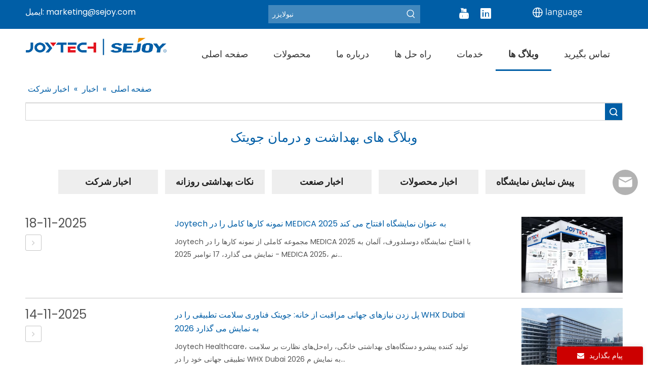

--- FILE ---
content_type: text/html;charset=utf-8
request_url: https://www.sejoygroup.com/fa/news_catalog/company-news/
body_size: 75343
content:
<!DOCTYPE html>
<html lang="fa" prefix="og: http://ogp.me/ns#" style="height: auto;">
 <head> 
  <link rel="preconnect" href="https://imrorwxhooimjp5p-static.micyjz.com" /> 
  <link rel="preconnect" href="https://rprorwxhooimjp5p-static.micyjz.com" /> 
  <link rel="preconnect" href="https://jrrorwxhooimjp5m-static.micyjz.com" /> 
  <script>
	document.write = function (e) {
		documentWrite(document.currentScript, e)
	}
	function documentWrite(documenturrentScript, e) {
		var i = document.createElement("span");
		i.innerHTML = e;
		var o = i.querySelectorAll("script");
		if (o.length) {
			o.forEach(function (t) {
				if (t.src && t.src != "") {
					var script = document.createElement("script");
					script.src = t.src;
					document.body.appendChild(script);
				}
			})
		}
		document.body.appendChild(i);
	}
	window.onloadHack = function(func){
		if (!!!func || typeof func !== 'function') {
			return;
		}
		if (document.readyState === "complete") {
			func();
		}
		else if( window.addEventListener ){
			window.addEventListener( "load", func, false);
		} else if( window.attachEvent ){
			window.attachEvent( "onload", func, false);
		}
	}

  
  </script> 
  <title>آخرین اخبار از تامین کننده تجهیزات پزشکی - Joytech Healthcare</title> 
  <meta name="keywords" content="نبولایزر، پمپ سینه، فشارسنج، پالس اکسیمتر، دماسنج دیجیتال" /> 
  <meta name="description" content="با آخرین اخبار، راه اندازی محصولات و به روز رسانی های صنعت از Joytech Healthcare به روز باشید. خوش آمدید به تماس با ما در حال حاضر!" /> 
  <link data-type="dns-prefetch" data-domain="jrrorwxhooimjp5m-static.micyjz.com" rel="dns-prefetch" href="//jrrorwxhooimjp5m-static.micyjz.com">
<link data-type="dns-prefetch" data-domain="imrorwxhooimjp5p-static.micyjz.com" rel="dns-prefetch" href="//imrorwxhooimjp5p-static.micyjz.com">
<link data-type="dns-prefetch" data-domain="rprorwxhooimjp5p-static.micyjz.com" rel="dns-prefetch" href="//rprorwxhooimjp5p-static.micyjz.com">
 
  <link rel="canonical" href="https://www.sejoygroup.com/fa/news_catalog/company-news" /> 
  <meta http-equiv="X-UA-Compatible" content="IE=edge" /> 
  <meta name="renderer" content="webkit" /> 
  <meta http-equiv="Content-Type" content="text/html; charset=utf-8" /> 
  <meta name="viewport" content="width=device-width, initial-scale=1, user-scalable=no" /> 
  <link rel="icon" href="//imrorwxhooimjp5p-static.micyjz.com/cloud/jnBplKnljnSRikjormjkjo/favicon.ico" /> 
  <link rel="preload" type="text/css" as="style" href="//imrorwxhooimjp5p-static.micyjz.com/concat/clipKBssfwRfiSoqoqrrkojrlqk/static/assets/widget/mobile_head/style07/style07.css,/static/assets/widget/mobile_head/css/headerStyles.css,/static/assets/widget/style/component/langBar/langBar.css,/static/assets/widget/style/component/follow/widget_setting_iconSize/iconSize24.css,/static/assets/style/bootstrap/cus.bootstrap.grid.system.css,/static/assets/style/fontAwesome/4.7.0/css/font-awesome.css,/static/assets/style/iconfont/iconfont.css,/static/assets/widget/script/plugins/gallery/colorbox/colorbox.css,/static/assets/style/bootstrap/cus.bootstrap.grid.system.split.css,/static/assets/widget/style/component/graphic/graphic.css,/static/assets/widget/script/plugins/picture/animate.css,/static/assets/widget/script/plugins/tooltipster/css/tooltipster.css,/static/assets/widget/style/component/follow/widget_setting_iconSize/iconSize32.css" onload="this.onload=null;this.rel='stylesheet'" /> 
  <link rel="preload" type="text/css" as="style" href="//rprorwxhooimjp5p-static.micyjz.com/concat/8rijKBx67fRziSoqoqrrkojrlql/static/assets/widget/style/component/follow/public/public.css,/static/assets/widget/style/component/pictureNew/widget_setting_description/picture.description.css,/static/assets/widget/style/component/pictureNew/public/public.css,/static/assets/widget/style/component/layerslider/layerslider.css,/static/assets/widget/script/plugins/layerslider/css/layerslider.css,/static/assets/widget/style/component/prodsearch/prodsearch.css,/static/assets/widget/style/component/prodSearchNew/prodSearchNew.css,/static/assets/widget/style/component/buttonGroup/buttonGroup.css,/static/assets/widget/style/component/onlineService/public/public.css,/static/assets/widget/style/component/onlineService/widget_setting_showStyle/float.css,/static/assets/widget/style/component/onlineService/widget_setting_showStyle/style13.css" onload="this.onload=null;this.rel='stylesheet'" /> 
  <link rel="stylesheet" type="text/css" href="//imrorwxhooimjp5p-static.micyjz.com/concat/clipKBssfwRfiSoqoqrrkojrlqk/static/assets/widget/mobile_head/style07/style07.css,/static/assets/widget/mobile_head/css/headerStyles.css,/static/assets/widget/style/component/langBar/langBar.css,/static/assets/widget/style/component/follow/widget_setting_iconSize/iconSize24.css,/static/assets/style/bootstrap/cus.bootstrap.grid.system.css,/static/assets/style/fontAwesome/4.7.0/css/font-awesome.css,/static/assets/style/iconfont/iconfont.css,/static/assets/widget/script/plugins/gallery/colorbox/colorbox.css,/static/assets/style/bootstrap/cus.bootstrap.grid.system.split.css,/static/assets/widget/style/component/graphic/graphic.css,/static/assets/widget/script/plugins/picture/animate.css,/static/assets/widget/script/plugins/tooltipster/css/tooltipster.css,/static/assets/widget/style/component/follow/widget_setting_iconSize/iconSize32.css" /> 
  <link rel="stylesheet" type="text/css" href="//rprorwxhooimjp5p-static.micyjz.com/concat/8rijKBx67fRziSoqoqrrkojrlql/static/assets/widget/style/component/follow/public/public.css,/static/assets/widget/style/component/pictureNew/widget_setting_description/picture.description.css,/static/assets/widget/style/component/pictureNew/public/public.css,/static/assets/widget/style/component/layerslider/layerslider.css,/static/assets/widget/script/plugins/layerslider/css/layerslider.css,/static/assets/widget/style/component/prodsearch/prodsearch.css,/static/assets/widget/style/component/prodSearchNew/prodSearchNew.css,/static/assets/widget/style/component/buttonGroup/buttonGroup.css,/static/assets/widget/style/component/onlineService/public/public.css,/static/assets/widget/style/component/onlineService/widget_setting_showStyle/float.css,/static/assets/widget/style/component/onlineService/widget_setting_showStyle/style13.css" /> 
  <link rel="preload" type="text/css" as="style" href="//rprorwxhooimjp5p-static.micyjz.com/concat/prikKBvze5SRqipoqlmrjlkr2k/static/assets/widget/style/component/prodSearchNew/prodSearchNew.css,/static/assets/widget/style/component/prodsearch/prodsearch.css,/static/assets/widget/style/component/langBar/langBar.css,/static/assets/widget/script/plugins/smartmenu/css/navigation.css,/static/assets/widget/style/component/position/position.css,/static/assets/widget/style/component/faqList/faqList.css,/static/assets/widget/style/component/articleListNew/public/public.css,/static/assets/widget/style/component/articleListNew/widget_style/style_15_17_18.css,/static/assets/widget/style/component/articlelist/articlelist.css,/static/assets/widget/style/component/quicknavigation/quicknavigation.css,/static/assets/widget/style/component/form/form.css,/static/assets/widget/script/plugins/form/select2.css,/static/assets/widget/style/component/inquire/inquire.css,/static/assets/widget/script/plugins/air-datepicker/css/datepicker.css" onload="this.onload=null;this.rel='stylesheet'" /> 
  <link rel="stylesheet" type="text/css" href="//rprorwxhooimjp5p-static.micyjz.com/concat/prikKBvze5SRqipoqlmrjlkr2k/static/assets/widget/style/component/prodSearchNew/prodSearchNew.css,/static/assets/widget/style/component/prodsearch/prodsearch.css,/static/assets/widget/style/component/langBar/langBar.css,/static/assets/widget/script/plugins/smartmenu/css/navigation.css,/static/assets/widget/style/component/position/position.css,/static/assets/widget/style/component/faqList/faqList.css,/static/assets/widget/style/component/articleListNew/public/public.css,/static/assets/widget/style/component/articleListNew/widget_style/style_15_17_18.css,/static/assets/widget/style/component/articlelist/articlelist.css,/static/assets/widget/style/component/quicknavigation/quicknavigation.css,/static/assets/widget/style/component/form/form.css,/static/assets/widget/script/plugins/form/select2.css,/static/assets/widget/style/component/inquire/inquire.css,/static/assets/widget/script/plugins/air-datepicker/css/datepicker.css" /> 
  <style>
	.siteblocks-container .backstage-blocksEditor-wrap[data-blockseditor-type="phoenix_blocks_text"] *{
		font-family: inherit;
		font-size:inherit;
		line-height: inherit;
		font-weight: inherit;
		color: inherit;
		text-align: inherit;
	}
	.siteblocks-container .backstage-blocksEditor-wrap[data-blockseditor-type="phoenix_blocks_text"] strong{
		font-weight: bold;
	}

  
  </style> 
  <style>
	@media (min-width: 990px){
		[data-type="rows"][data-level="rows"]{
			display: flex;
		}
	}

  
  </style> 
  <style id="speed3DefaultStyle">
	@supports not (aspect-ratio: 1/1) {
		.prodlist-wrap li .prodlist-cell{
			position: relative;
			padding-top: 100%;
			width: 100%;
		}
		.prodlist-lists-style-13 .prod_img_a_t13,
		.prodlist-lists-style-12 .prod_img_a_t12,
		.prodlist-lists-style-nophoto-11 .prod_img_a_t12{
			position: unset!important;
			min-height:unset!important;
		}
		.prodlist-wrap li .prodlist-picbox img{
			position: absolute;
			width: 100%;
			left: 0;
			top: 0;
		}
	}
	.piclist360 .prodlist-pic4-3 li .prodlist-display{
		max-width: 100%;
	}
	@media(max-width: 600px){
		.prodlist-fix-num li{
			width:50% !important
		}
	}

  
  </style> 
  <template id="appdStylePlace"></template> 
  <link href="//imrorwxhooimjp5p-static.micyjz.com/theme/kjjlKBllnnRjjSllnnRjoSmopiRjjSrmRmjSjrrnjqijnrlnjj/style/style.css" type="text/css" rel="preload" as="style" onload="this.onload=null;this.rel='stylesheet'" data-theme="true" /> 
  <link href="//imrorwxhooimjp5p-static.micyjz.com/theme/kjjlKBllnnRjjSllnnRjoSmopiRjjSrmRmjSjrrnjqijnrlnjj/style/style.css" type="text/css" rel="stylesheet" /> 
  <style guid="u_6dd846a3dfbc47019d7308c45c8d8b8f" emptyrender="true" placeholder="true" type="text/css"></style> 
  <link href="//jrrorwxhooimjp5m-static.micyjz.com/site-res/rkkqKBllnnRjoSmopiRjkSqlnmnmRliSkpnqnkRljSjrroriinjoniRpiSoqoqirikrprrSRjl.css?1767600630274" rel="preload" as="style" onload="this.onload=null;this.rel='stylesheet'" data-extstyle="true" type="text/css" data-extattr="20260105162158" /> 
  <link href="//jrrorwxhooimjp5m-static.micyjz.com/site-res/rkkqKBllnnRjoSmopiRjkSqlnmnmRliSkpnqnkRljSjrroriinjoniRpiSoqoqirikrprrSRjl.css?1767600630274" data-extattr="20260105162158" type="text/css" rel="stylesheet" /> 
  <template data-js-type='style_respond' data-type='inlineStyle'><style guid='e88b7935-f5fe-4cef-bddc-85d47a2e0fae' pm_pageStaticHack='' forJump='true' respond='true' jumpName='respond' pm_styles='respond' type='text/css'>/*guid='u_d26edc3560394472b827fcb89daa85bc' respond='true' jumpTo='respond' pm_style='sitewidget-articleListNew-20240527164151' type='text/css'*/.backstage-stwidgets-settingwrap .sitewidget-articleListNew-20240527164151 .sitewidget-bd .txtl{text-align:left}
	.backstage-stwidgets-settingwrap .sitewidget-articleListNew-20240527164151 .sitewidget-bd .txtc{text-align:center}
	.backstage-stwidgets-settingwrap .sitewidget-articleListNew-20240527164151 .sitewidget-bd .txtr{text-align:right}</style></template> 
  <template data-js-type='style_head' data-type='inlineStyle'><style guid='5381b8e9-3910-4665-9614-a83ab48f398a' pm_pageStaticHack='' jumpName='head' pm_styles='head' type='text/css'>/*guid='u_9a673d8bd57e461c801e35b19f970406' pm_style='sitewidget-langBar-20231010210448' type='text/css'*/.sitewidget-langBar-20231010210448 .sitewidget-bd .front-icon-box.icon-style i { font-size:16px;color:rgb(51, 51, 51) !important;}
			.sitewidget-langBar-20231010210448 .sitewidget-bd .style21 #kTKspfrkuzUW-lang-drop-arrow { color:rgb(51, 51, 51) !important;}
			.sitewidget-langBar-20231010210448 .sitewidget-bd .style21 .lang-menu .lang-item a { color:rgb(51, 51, 51) !important;}


			.sitewidget-langBar-20231010210448 .sitewidget-bd .icon-style-i { font-size:16px;color:rgb(51, 51, 51) !important;}
			.sitewidget-langBar-20231010210448 .sitewidget-bd .lang-bar.style18.lang-style .lang-dropdown .block-iconbaseline-down { color:rgb(51, 51, 51) !important;}
			.sitewidget-langBar-20231010210448 .sitewidget-bd .lang-bar.style18.lang-style .lang-dropdown .lang-selected { color:rgb(51, 51, 51) !important;}
			.sitewidget-langBar-20231010210448 .sitewidget-bd .lang-bar.style18.lang-style .lang-dropdown .lang-menu a { color:rgb(51, 51, 51) !important;}
			.sitewidget-langBar-20231010210448 .sitewidget-bd .lang-bar.style18.lang-style .lang-dropdown .lang-menu  { border-color:rgb(51, 51, 51) !important;}
			.sitewidget-langBar-20231010210448 .sitewidget-bd .lang-bar.style21.lang-style .lang-dropdown .lang-menu .menu-close-btn i  { background:rgb(51, 51, 51) !important;}
			.sitewidget-langBar-20231010210448 .sitewidget-bd .front-icon-box i { font-size:20px;color:#333333 !important;}
			.sitewidget-langBar-20231010210448 .sitewidget-bd .front-icon-box.icon-style i { font-size:20px;color:#333333 !important;}
			.sitewidget-langBar-20231010210448 .sitewidget-bd .front-icon-box i:hover { color:#333333 !important;}/*guid='u_e8929b364ac443609be62b26b408804f' pm_style='sitewidget-langBar-20231010210448' type='text/css'*/.sitewidget-langBar-20231010210448 .sitewidget-bd .lang-bar .lang-dropdown .lang-selected{display: flex;justify-content: flex-start;align-items: center;}
			.sitewidget-langBar-20231010210448 .sitewidget-bd .lang-bar .lang-dropdown .lang-selected .front-icon-box{display: flex;align-items: center;justify-content: center;}
				.sitewidget-langBar-20231010210448.sitewidget-langBar .lang-bar .lang-dropdown .lang-selected{border:1px solid rgb(204, 204, 204)}
				.sitewidget-langBar-20231010210448.sitewidget-langBar .lang-bar .lang-dropdown .lang-menu{border:1px solid rgb(204, 204, 204);border-top:0px solid rgb(204, 204, 204)}

				.sitewidget-langBar-20231010210448.sitewidget-langBar .lang-bar .lang-dropdown .lang-selected{background:rgb(255, 255, 255)}
				.sitewidget-langBar-20231010210448.sitewidget-langBar .lang-bar .lang-dropdown .lang-menu{background:rgb(255, 255, 255)}
			.sitewidget-langBar-20231010210448 .lang-bar .lang-dropdown-front-icon{background:unset!important;}/*guid='u_1f9ecfcf0862401dbda81dbc33d91286' pm_style='sitewidget-form-20250327165012' type='text/css'*/.sitewidget-form-20250327165012 #formsubmit{ pointer-events: none; }
.sitewidget-form-20250327165012 #formsubmit.releaseClick{ pointer-events: unset; }

.sitewidget-form-20250327165012 .form-horizontal input,.sitewidget-form-20250327165012 .form-horizontal span:not(.select2-selection--single),.sitewidget-form-20250327165012 .form-horizontal label,.sitewidget-form-20250327165012 .form-horizontal .form-builder button{height:20px !important;line-height:20px !important;}
.sitewidget-form-20250327165012 .uploadBtn{padding:4px 15px !important;height:20px !important;line-height:20px !important;}

.sitewidget-form-20250327165012 select, .sitewidget-form-20250327165012 input[type="text"], .sitewidget-form-20250327165012 input[type="password"], .sitewidget-form-20250327165012 input[type="datetime"], .sitewidget-form-20250327165012 input[type="datetime-local"], .sitewidget-form-20250327165012 input[type="date"], .sitewidget-form-20250327165012 input[type="month"], .sitewidget-form-20250327165012 input[type="time"], .sitewidget-form-20250327165012 input[type="week"], .sitewidget-form-20250327165012 input[type="number"], .sitewidget-form-20250327165012 input[type="email"], .sitewidget-form-20250327165012 input[type="url"], .sitewidget-form-20250327165012 input[type="search"], .sitewidget-form-20250327165012 input[type="tel"], .sitewidget-form-20250327165012 input[type="color"], .sitewidget-form-20250327165012 .uneditable-input{height:20px !important;}
.sitewidget-form-20250327165012.sitewidget-inquire .control-group .controls .select2-container .select2-selection--single .select2-selection__rendered{height:20px !important;line-height:20px !important;}
.sitewidget-form-20250327165012 textarea.cus-message-input{min-height:20px !important;}
.sitewidget-form-20250327165012 .add-on, .sitewidget-form-20250327165012 .add-on{height:20px !important;line-height:20px !important;}

	.sitewidget-form-20250327165012 textarea, .sitewidget-form-20250327165012 input[type="text"], .sitewidget-form-20250327165012 input[type="password"], .sitewidget-form-20250327165012 input[type="datetime"],
	.sitewidget-form-20250327165012 input[type="datetime-local"], .sitewidget-form-20250327165012 input[type="date"], .sitewidget-form-20250327165012 input[type="month"],
	.sitewidget-form-20250327165012 input[type="time"], .sitewidget-form-20250327165012 input[type="week"], .sitewidget-form-20250327165012 input[type="number"], .sitewidget-form-20250327165012 input[type="email"],
	.sitewidget-form-20250327165012 input[type="url"], .sitewidget-form-20250327165012 input[type="search"], .sitewidget-form-20250327165012 input[type="tel"],
	.sitewidget-form-20250327165012 input[type="color"], .sitewidget-form-20250327165012 .uneditable-input {
		box-shadow: none ;
	}



	/**
	* 输入框校验触发后背景颜色
	*/
	.sitewidget-form-20250327165012 .input-valid-bg {
	background: #ffece8 !important;
	outline: none;
	}

	.sitewidget-form-20250327165012 .input-valid-bg:focus {
		background: #fff !important;
		border: 1px solid #f53f3f !important;
	}/*guid='u_a06b100e42754bc79f243464425e8f94' pm_style='sitewidget-form-20250327165012' type='text/css'*/.sitewidget-form-20250327165012 #formsubmit{
		border:1px solid rgb(204, 0, 0);
		border-radius:4px;
		background:rgb(204, 0, 0);
		color:#fff;
		font-size:14px;
		width:102px;
		height:30px;
		}
	.sitewidget-form-20250327165012 #formsubmit:hover{
		border:1px solid rgb(255, 0, 0);
		border-radius:4px;
		background:rgb(255, 0, 0);
		color:#fff;
		font-size:14px;
	}

	.sitewidget-form-20250327165012 #formreset{
		width:102px;
		font-size:14px;
		height:30px;
	}
	.sitewidget-form-20250327165012 #formreset:hover{
		font-size:14px;
	}/*guid='u_3175348f612147968d404252bf47f1db' pm_style='sitewidget-form-20250327165012' type='text/css'*/.sitewidget-form-20250327165012 .submitGroup .controls{
	text-align:left;
	}
		.sitewidget-form-20250327165012 .control-label span{
			color:inherit;
		}
	.form_fixed_button{background:rgb(204, 0, 0);}/*guid='u_cea76148b15b4d31a7a9b33b7ae9a285' pm_style='sitewidget-form-20250327165012' type='text/css'*//* 下拉复选框开始 */
.sitewidget-form-20250327165012 .multiple-parent label {

}

.sitewidget-form-20250327165012 .multiple-parent input[type='checkbox']+label:before {
content: "";
display: inline-block;
width: 12px;
height: 12px;
border: 1px solid #888;
border-radius: 3px;
margin-right: 6px;
margin-left: 6px;
transition-duration: .2s;
}

.sitewidget-form-20250327165012 .multiple-parent input[type='checkbox']:checked+label:before {
width: 50%;
border-color: #888;
border-left-color: transparent;
border-top-color: transparent;
-webkit-transform: rotate(45deg) translate(1px, -4px);
transform: rotate(45deg) translate(1px, -4px);
margin-right: 12px;
width: 6px;
}

.sitewidget-form-20250327165012 .multiple-parent input[type="checkbox"] {
display: none;
}

.sitewidget-form-20250327165012 .multiple-parent {
display: none;
width: 100%;
}

.sitewidget-form-20250327165012 .multiple-parent ul {
list-style: none;
width: 100%;
text-align: left;
border-radius: 4px;
padding: 10px 5px;
box-sizing: border-box;
height: auto;
overflow-x: hidden;
overflow-y: scroll;
box-shadow: 0 4px 5px 0 rgb(0 0 0 / 14%), 0 1px 10px 0 rgb(0 0 0 / 12%), 0 2px 4px -1px rgb(0 0 0 / 30%);
background-color: #fff;
margin: 2px 0 0 0;
border: 1px solid #cccccc;
box-shadow: 1px 1px 2px rgb(0 0 0 / 10%) inset;
}

/*滚动条样式*/
.sitewidget-form-20250327165012 .multiple-parent ul::-webkit-scrollbar {
width: 2px;
height: 4px;
}

.sitewidget-form-20250327165012 .multiple-parent ul::-webkit-scrollbar-thumb {
border-radius: 5px;
-webkit-box-shadow: inset 0 0 5px rgba(0, 0, 0, 0.2);
background: rgb(78, 158, 151);
}

.sitewidget-form-20250327165012 .multiple-parent ul::-webkit-scrollbar-track {
-webkit-box-shadow: inset 0 0 5px rgba(0, 0, 0, 0.2);
border-radius: 0;
background: rgba(202, 202, 202, 0.23);
}

.sitewidget-form-20250327165012 .multiple-select {
width: 100%;
height: auto;
min-height: 40px;
line-height: 40px;
border-radius: 4px;
padding-right: 10px;
padding-left: 10px;
box-sizing: border-box;
overflow: hidden;
background-size: auto 80%;
border: 1px solid #cccccc;
box-shadow: 1px 1px 2px rgb(0 0 0 / 10%) inset;
background-color: #fff;
position: relative;
}
.sitewidget-form-20250327165012 .multiple-select:after{
    content: '';
    position: absolute;
    top: 50%;
    right: 6px;
    width: 0;
    height: 0;
    border: 8px solid transparent;
    border-top-color: #888;
    transform: translateY(calc(-50% + 4px));
    cursor: pointer;
}
.sitewidget-form-20250327165012 .multiple-select span {
line-height: 28px;
color: #666;
}

.sitewidget-form-20250327165012 .multiple-parent label {
color: #333;
display: inline-flex;
align-items: center;
height: 30px;
line-height: 22px;
padding: 0;
}

.sitewidget-form-20250327165012 .multiple-parent ul li:not([class^="group"]) {

}

.sitewidget-form-20250327165012 .select-content {
display: inline-block;
border-radius: 4px;
line-height: 23px;
margin: 2px 2px 0 2px;
padding: 0 3px;
border: 1px solid #888;
height: auto;
}

.sitewidget-form-20250327165012 .select-delete {
cursor: pointer;
}

.sitewidget-form-20250327165012 select[multiple]{
display:none;
}</style></template> 
  <template data-js-type='style_respond' data-type='inlineStyle'></template> 
  <template data-js-type='style_head' data-type='inlineStyle'></template> 
  <script data-ignoreminify="true">
	function loadInlineStyle(){
		var allInlineStyle = document.querySelectorAll("template[data-type='inlineStyle']");
		var length = document.querySelectorAll("template[data-type='inlineStyle']").length;
		for(var i = 0;i < length;i++){
			var style = allInlineStyle[i].innerHTML;
			allInlineStyle[i].outerHTML = style;
		}
	}
loadInlineStyle();

  
  </script> 
  <link rel="preload" as="style" onload="this.onload=null;this.rel=&quot;stylesheet&quot;" href="https://fonts.googleapis.com/css?family=Poppins:400,500,700&amp;display=swap" data-type="1" type="text/css" media="all" /> 
  <script type="text/javascript" data-src="//rprorwxhooimjp5p-static.micyjz.com/static/t-mjBpBKjKzqsiyj7r/assets/script/jquery-1.11.0.concat.js"></script> 
  <script type="text/javascript" data-src="//ld-analytics.micyjz.com/jlinKBmopiRjrSSRRQRilSjnkkor/ltm-web.js?v=1767601318000"></script> 
  <script type="text/x-delay-ids" data-type="delayIds" data-device="pc" data-xtype="0" data-delayids="[300255442,300255452,534610214,300255902,300255912,300255882,301044302,364795054,364795084,484225374,364795114,364795064,364795094,364795124,364795074,364795104,296587662,295285212,296587672,456539264,295285662,296587622,308394122,295285762,295285922,295285222]"></script> 
  <!-- Google tag (gtag.js) --> 
  <script>
function downloadJSAtOnload1() {
  var element = document.createElement("script");
  element.src = "https://www.googletagmanager.com/gtag/js?id=G-GVP2LGEDCW";
  document.body.appendChild(element);
}
setTimeout(function () {
    downloadJSAtOnload1();
    window.dataLayer = window.dataLayer || [];
    function gtag(){dataLayer.push(arguments);}
    gtag('js', new Date());

    gtag('config', 'G-GVP2LGEDCW');
}, 4000);

  
  </script> 
  <meta name="yandex-verification" content="175d69edc2e620c2" /> 
  <meta name="msvalidate.01" content="B49D83302E8A7FDA3C2CB62E465FAAFB" /> 
  <!-- Google Tag Manager --> 
  <script>(function(w,d,s,l,i){w[l]=w[l]||[];w[l].push({'gtm.start':
new Date().getTime(),event:'gtm.js'});var f=d.getElementsByTagName(s)[0],
j=d.createElement(s),dl=l!='dataLayer'?'&l='+l:'';j.async=true;j.src=
'https://www.googletagmanager.com/gtm.js?id='+i+dl;setTimeout(function () {f.parentNode.insertBefore(j,f);}, 4000);
})(window,document,'script','dataLayer','GTM-WK3VL9XL');
  
  </script> 
  <!-- End Google Tag Manager --> 
  <meta name="google-site-verification" content="GU2ZsVzF7jIkGQqkpVhzKq3SDkEkpRXXbCga-CDFC0A" /> 
  <script guid="bcbe72b7-4ce7-441f-90b6-6e4ef136cfcd" pm_pagestatichack="true" jumpname="head" pm_scripts="head" type="text/javascript">
/*id='u_92297ed929484be89aa5f4b430f66e3c' guid='u_92297ed929484be89aa5f4b430f66e3c' pm_script='init' type='text/javascript'*/
try{
(function(window, undefined){
		var phoenixSite = window.phoenixSite || (window.phoenixSite = {});
		phoenixSite.lanEdition ="EN_US";
		var page = phoenixSite.page || (phoenixSite.page = {});
		page.cdnUrl = '//jrrorwxhooimjp5m-static.micyjz.com';
		page.siteUrl = 'https://www.sejoygroup.com';
		page.lanEdition = phoenixSite.lanEdition;
		page._menu_prefix = "";
		page._menu_trans_flag = "";
		page._captcha_domain_prefix = "captcha.c";
		page._pId = 'AEAfDZweaJuj';
			phoenixSite._sViewMode = 'true';
			phoenixSite._templateSupport = 'false';		
			phoenixSite._singlePublish = 'false';
	})(this);
}catch(e){try{console && console.log && console.log(e);}catch(e){}}
  
  </script> 
  <script id="u_1afcebfa5e334ecbab18e6b2df197ea7" guid="u_1afcebfa5e334ecbab18e6b2df197ea7" pm_script="init_top" type="text/javascript">try{
(function(window, undefined){
		var datalazyloadDefaultOptions = window.datalazyloadDefaultOptions || (window.datalazyloadDefaultOptions = {});
		datalazyloadDefaultOptions['version'] = '3.0.0';
			datalazyloadDefaultOptions['isMobileViewer'] = 'false';
			datalazyloadDefaultOptions['hasCLSOptimizeAuth'] = 'false';

		datalazyloadDefaultOptions['_version'] = '3.0.0';
			datalazyloadDefaultOptions['isPcOptViewer'] = 'false';
	})(this);
			(function(window, undefined){
				window.__ph_optSet__ = '{\"loadImgType\":\"0\",\"isOpenFlagUA\":true,\"v30NewMode\":\"1\",\"idsVer\":\"1\",\"docReqType\":\"0\",\"docDecrease\":\"1\",\"docCallback\":\"1\"}';
			})(this);
}catch(e){try{console && console.log && console.log(e);}catch(e){}}
  
  </script> 
  <link rel="stylesheet" type="text/css" href="//imrorwxhooimjp5p-static.micyjz.com/optimization/AEAfDZweaJuj/0/directoryTranslateLangBar.css?_=1768486458015" /> 
  <script id="u_42a717aa00034d0a96652dd51a06fb2e" guid="u_42a717aa00034d0a96652dd51a06fb2e" type="text/javascript">try{
var thisUrl = location.host
	var referUrl = document.referrer
	if(referUrl.indexOf(thisUrl) == -1){
		localStorage.setItem("landedPage",document.URL);
	}
}catch(e){try{console && console.log && console.log(e);}catch(e){}}
  
  </script> 
  <link rel="alternate" hreflang="en" href="https://www.sejoygroup.com/news_catalog/company-news" />
  <link rel="alternate" hreflang="ar" href="https://www.sejoygroup.com/ar/news_catalog/company-news" />
  <link rel="alternate" hreflang="fr" href="https://www.sejoygroup.com/fr/news_catalog/company-news" />
  <link rel="alternate" hreflang="ru" href="https://www.sejoygroup.com/ru/news_catalog/company-news" />
  <link rel="alternate" hreflang="es" href="https://www.sejoygroup.com/es/news_catalog/company-news" />
  <link rel="alternate" hreflang="pt" href="https://www.sejoygroup.com/pt/news_catalog/company-news" />
  <link rel="alternate" hreflang="de" href="https://www.sejoygroup.com/de/news_catalog/company-news" />
  <link rel="alternate" hreflang="it" href="https://www.sejoygroup.com/it/news_catalog/company-news" />
  <link rel="alternate" hreflang="ja" href="https://www.sejoygroup.com/ja/news_catalog/company-news" />
  <link rel="alternate" hreflang="ko" href="https://www.sejoygroup.com/ko/news_catalog/company-news" />
  <link rel="alternate" hreflang="nl" href="https://www.sejoygroup.com/nl/news_catalog/company-news" />
  <link rel="alternate" hreflang="vi" href="https://www.sejoygroup.com/vi/news_catalog/company-news" />
  <link rel="alternate" hreflang="th" href="https://www.sejoygroup.com/th/news_catalog/company-news" />
  <link rel="alternate" hreflang="pl" href="https://www.sejoygroup.com/pl/news_catalog/company-news" />
  <link rel="alternate" hreflang="tr" href="https://www.sejoygroup.com/tr/news_catalog/company-news" />
  <link rel="alternate" hreflang="am" href="https://www.sejoygroup.com/am/news_catalog/company-news" />
  <link rel="alternate" hreflang="lo" href="https://www.sejoygroup.com/lo/news_catalog/company-news" />
  <link rel="alternate" hreflang="km" href="https://www.sejoygroup.com/km/news_catalog/company-news" />
  <link rel="alternate" hreflang="ms" href="https://www.sejoygroup.com/ms/news_catalog/company-news" />
  <link rel="alternate" hreflang="my" href="https://www.sejoygroup.com/my/news_catalog/company-news" />
  <link rel="alternate" hreflang="ta" href="https://www.sejoygroup.com/ta/news_catalog/company-news" />
  <link rel="alternate" hreflang="fil" href="https://www.sejoygroup.com/fil/news_catalog/company-news" />
  <link rel="alternate" hreflang="id" href="https://www.sejoygroup.com/id/news_catalog/company-news" />
  <link rel="alternate" hreflang="hu" href="https://www.sejoygroup.com/hu/news_catalog/company-news" />
  <link rel="alternate" hreflang="ro" href="https://www.sejoygroup.com/ro/news_catalog/company-news" />
  <link rel="alternate" hreflang="cs" href="https://www.sejoygroup.com/cs/news_catalog/company-news" />
  <link rel="alternate" hreflang="mn" href="https://www.sejoygroup.com/mn/news_catalog/company-news" />
  <link rel="alternate" hreflang="kk" href="https://www.sejoygroup.com/kk/news_catalog/company-news" />
  <link rel="alternate" hreflang="sr" href="https://www.sejoygroup.com/sr/news_catalog/company-news" />
  <link rel="alternate" hreflang="hi" href="https://www.sejoygroup.com/hi/news_catalog/company-news" />
  <link rel="alternate" hreflang="fa" href="https://www.sejoygroup.com/fa/news_catalog/company-news" />
  <link rel="alternate" hreflang="sw" href="https://www.sejoygroup.com/sw/news_catalog/company-news" />
  <link rel="alternate" hreflang="sk" href="https://www.sejoygroup.com/sk/news_catalog/company-news" />
  <link rel="alternate" hreflang="sl" href="https://www.sejoygroup.com/sl/news_catalog/company-news" />
  <link rel="alternate" hreflang="no" href="https://www.sejoygroup.com/no/news_catalog/company-news" />
  <link rel="alternate" hreflang="sv" href="https://www.sejoygroup.com/sv/news_catalog/company-news" />
  <link rel="alternate" hreflang="uk" href="https://www.sejoygroup.com/uk/news_catalog/company-news" />
  <link rel="alternate" hreflang="el" href="https://www.sejoygroup.com/el/news_catalog/company-news" />
  <link rel="alternate" hreflang="fi" href="https://www.sejoygroup.com/fi/news_catalog/company-news" />
  <link rel="alternate" hreflang="hy" href="https://www.sejoygroup.com/hy/news_catalog/company-news" />
  <link rel="alternate" hreflang="he" href="https://www.sejoygroup.com/he/news_catalog/company-news" />
  <link rel="alternate" hreflang="la" href="https://www.sejoygroup.com/la/news_catalog/company-news" />
  <link rel="alternate" hreflang="da" href="https://www.sejoygroup.com/da/news_catalog/company-news" />
  <link rel="alternate" hreflang="ur" href="https://www.sejoygroup.com/ur/news_catalog/company-news" />
  <link rel="alternate" hreflang="sq" href="https://www.sejoygroup.com/sq/news_catalog/company-news" />
  <link rel="alternate" hreflang="bn" href="https://www.sejoygroup.com/bn/news_catalog/company-news" />
  <link rel="alternate" hreflang="hr" href="https://www.sejoygroup.com/hr/news_catalog/company-news" />
  <link rel="alternate" hreflang="af" href="https://www.sejoygroup.com/af/news_catalog/company-news" />
  <link rel="alternate" hreflang="ga" href="https://www.sejoygroup.com/ga/news_catalog/company-news" />
  <link rel="alternate" hreflang="et" href="https://www.sejoygroup.com/et/news_catalog/company-news" />
  <link rel="alternate" hreflang="mi" href="https://www.sejoygroup.com/mi/news_catalog/company-news" />
  <link rel="alternate" hreflang="si" href="https://www.sejoygroup.com/si/news_catalog/company-news" />
  <link rel="alternate" hreflang="ne" href="https://www.sejoygroup.com/ne/news_catalog/company-news" />
  <link rel="alternate" hreflang="uz" href="https://www.sejoygroup.com/uz/news_catalog/company-news" />
  <link rel="alternate" hreflang="lv" href="https://www.sejoygroup.com/lv/news_catalog/company-news" />
  <link rel="alternate" hreflang="as" href="https://www.sejoygroup.com/as/news_catalog/company-news" />
  <link rel="alternate" hreflang="ay" href="https://www.sejoygroup.com/ay/news_catalog/company-news" />
  <link rel="alternate" hreflang="az" href="https://www.sejoygroup.com/az/news_catalog/company-news" />
  <link rel="alternate" hreflang="bm" href="https://www.sejoygroup.com/bm/news_catalog/company-news" />
  <link rel="alternate" hreflang="eu" href="https://www.sejoygroup.com/eu/news_catalog/company-news" />
  <link rel="alternate" hreflang="be" href="https://www.sejoygroup.com/be/news_catalog/company-news" />
  <link rel="alternate" hreflang="bho" href="https://www.sejoygroup.com/bho/news_catalog/company-news" />
  <link rel="alternate" hreflang="bs" href="https://www.sejoygroup.com/bs/news_catalog/company-news" />
  <link rel="alternate" hreflang="bg" href="https://www.sejoygroup.com/bg/news_catalog/company-news" />
  <link rel="alternate" hreflang="ca" href="https://www.sejoygroup.com/ca/news_catalog/company-news" />
  <link rel="alternate" hreflang="ceb" href="https://www.sejoygroup.com/ceb/news_catalog/company-news" />
  <link rel="alternate" hreflang="co" href="https://www.sejoygroup.com/co/news_catalog/company-news" />
  <link rel="alternate" hreflang="dv" href="https://www.sejoygroup.com/dv/news_catalog/company-news" />
  <link rel="alternate" hreflang="doi" href="https://www.sejoygroup.com/doi/news_catalog/company-news" />
  <link rel="alternate" hreflang="eo" href="https://www.sejoygroup.com/eo/news_catalog/company-news" />
  <link rel="alternate" hreflang="ee" href="https://www.sejoygroup.com/ee/news_catalog/company-news" />
  <link rel="alternate" hreflang="fy" href="https://www.sejoygroup.com/fy/news_catalog/company-news" />
  <link rel="alternate" hreflang="gl" href="https://www.sejoygroup.com/gl/news_catalog/company-news" />
  <link rel="alternate" hreflang="ka" href="https://www.sejoygroup.com/ka/news_catalog/company-news" />
  <link rel="alternate" hreflang="gn" href="https://www.sejoygroup.com/gn/news_catalog/company-news" />
  <link rel="alternate" hreflang="gu" href="https://www.sejoygroup.com/gu/news_catalog/company-news" />
  <link rel="alternate" hreflang="ht" href="https://www.sejoygroup.com/ht/news_catalog/company-news" />
  <link rel="alternate" hreflang="ha" href="https://www.sejoygroup.com/ha/news_catalog/company-news" />
  <link rel="alternate" hreflang="haw" href="https://www.sejoygroup.com/haw/news_catalog/company-news" />
  <link rel="alternate" hreflang="hmn" href="https://www.sejoygroup.com/hmn/news_catalog/company-news" />
  <link rel="alternate" hreflang="is" href="https://www.sejoygroup.com/is/news_catalog/company-news" />
  <link rel="alternate" hreflang="ig" href="https://www.sejoygroup.com/ig/news_catalog/company-news" />
  <link rel="alternate" hreflang="ilo" href="https://www.sejoygroup.com/ilo/news_catalog/company-news" />
  <link rel="alternate" hreflang="jv" href="https://www.sejoygroup.com/jv/news_catalog/company-news" />
  <link rel="alternate" hreflang="kn" href="https://www.sejoygroup.com/kn/news_catalog/company-news" />
  <link rel="alternate" hreflang="rw" href="https://www.sejoygroup.com/rw/news_catalog/company-news" />
  <link rel="alternate" hreflang="gom" href="https://www.sejoygroup.com/gom/news_catalog/company-news" />
  <link rel="alternate" hreflang="kri" href="https://www.sejoygroup.com/kri/news_catalog/company-news" />
  <link rel="alternate" hreflang="ku" href="https://www.sejoygroup.com/ku/news_catalog/company-news" />
  <link rel="alternate" hreflang="ckb" href="https://www.sejoygroup.com/ckb/news_catalog/company-news" />
  <link rel="alternate" hreflang="ky" href="https://www.sejoygroup.com/ky/news_catalog/company-news" />
  <link rel="alternate" hreflang="ln" href="https://www.sejoygroup.com/ln/news_catalog/company-news" />
  <link rel="alternate" hreflang="lt" href="https://www.sejoygroup.com/lt/news_catalog/company-news" />
  <link rel="alternate" hreflang="lg" href="https://www.sejoygroup.com/lg/news_catalog/company-news" />
  <link rel="alternate" hreflang="lb" href="https://www.sejoygroup.com/lb/news_catalog/company-news" />
  <link rel="alternate" hreflang="mk" href="https://www.sejoygroup.com/mk/news_catalog/company-news" />
  <link rel="alternate" hreflang="mai" href="https://www.sejoygroup.com/mai/news_catalog/company-news" />
  <link rel="alternate" hreflang="mg" href="https://www.sejoygroup.com/mg/news_catalog/company-news" />
  <link rel="alternate" hreflang="ml" href="https://www.sejoygroup.com/ml/news_catalog/company-news" />
  <link rel="alternate" hreflang="mt" href="https://www.sejoygroup.com/mt/news_catalog/company-news" />
  <link rel="alternate" hreflang="mr" href="https://www.sejoygroup.com/mr/news_catalog/company-news" />
  <link rel="alternate" hreflang="mni-Mtei" href="https://www.sejoygroup.com/mni-Mtei/news_catalog/company-news" />
  <link rel="alternate" hreflang="lus" href="https://www.sejoygroup.com/lus/news_catalog/company-news" />
  <link rel="alternate" hreflang="ny" href="https://www.sejoygroup.com/ny/news_catalog/company-news" />
  <link rel="alternate" hreflang="or" href="https://www.sejoygroup.com/or/news_catalog/company-news" />
  <link rel="alternate" hreflang="om" href="https://www.sejoygroup.com/om/news_catalog/company-news" />
  <link rel="alternate" hreflang="ps" href="https://www.sejoygroup.com/ps/news_catalog/company-news" />
  <link rel="alternate" hreflang="pa" href="https://www.sejoygroup.com/pa/news_catalog/company-news" />
  <link rel="alternate" hreflang="qu" href="https://www.sejoygroup.com/qu/news_catalog/company-news" />
  <link rel="alternate" hreflang="sm" href="https://www.sejoygroup.com/sm/news_catalog/company-news" />
  <link rel="alternate" hreflang="sa" href="https://www.sejoygroup.com/sa/news_catalog/company-news" />
  <link rel="alternate" hreflang="gd" href="https://www.sejoygroup.com/gd/news_catalog/company-news" />
  <link rel="alternate" hreflang="nso" href="https://www.sejoygroup.com/nso/news_catalog/company-news" />
  <link rel="alternate" hreflang="st" href="https://www.sejoygroup.com/st/news_catalog/company-news" />
  <link rel="alternate" hreflang="sn" href="https://www.sejoygroup.com/sn/news_catalog/company-news" />
  <link rel="alternate" hreflang="sd" href="https://www.sejoygroup.com/sd/news_catalog/company-news" />
  <link rel="alternate" hreflang="so" href="https://www.sejoygroup.com/so/news_catalog/company-news" />
  <link rel="alternate" hreflang="su" href="https://www.sejoygroup.com/su/news_catalog/company-news" />
  <link rel="alternate" hreflang="tl" href="https://www.sejoygroup.com/tl/news_catalog/company-news" />
  <link rel="alternate" hreflang="tg" href="https://www.sejoygroup.com/tg/news_catalog/company-news" />
  <link rel="alternate" hreflang="tt" href="https://www.sejoygroup.com/tt/news_catalog/company-news" />
  <link rel="alternate" hreflang="te" href="https://www.sejoygroup.com/te/news_catalog/company-news" />
  <link rel="alternate" hreflang="ti" href="https://www.sejoygroup.com/ti/news_catalog/company-news" />
  <link rel="alternate" hreflang="ts" href="https://www.sejoygroup.com/ts/news_catalog/company-news" />
  <link rel="alternate" hreflang="tk" href="https://www.sejoygroup.com/tk/news_catalog/company-news" />
  <link rel="alternate" hreflang="ak" href="https://www.sejoygroup.com/ak/news_catalog/company-news" />
  <link rel="alternate" hreflang="ug" href="https://www.sejoygroup.com/ug/news_catalog/company-news" />
  <link rel="alternate" hreflang="cy" href="https://www.sejoygroup.com/cy/news_catalog/company-news" />
  <link rel="alternate" hreflang="xh" href="https://www.sejoygroup.com/xh/news_catalog/company-news" />
  <link rel="alternate" hreflang="yi" href="https://www.sejoygroup.com/yi/news_catalog/company-news" />
  <link rel="alternate" hreflang="yo" href="https://www.sejoygroup.com/yo/news_catalog/company-news" />
  <link rel="alternate" hreflang="zu" href="https://www.sejoygroup.com/zu/news_catalog/company-news" />
  <link rel="alternate" hreflang="x-default" href="https://www.sejoygroup.com/news_catalog/company-news" />
 </head> 
 <body class=" frontend-body-canvas "> 
  <div id="backstage-headArea" headflag="1" class="hideForMobile"> 
   <div class="outerContainer" data-mobilebg="true" id="outerContainer_1696942993167" data-type="outerContainer" data-level="rows"> 
    <div class="container" data-type="container" data-level="rows" cnttype="backstage-container-mark" data-module-radio="2" data-module-width="1440" data-module-set="true"> 
     <style id="outerContainer_1696942993167_moduleStyle">@media (min-width: 1200px){#outerContainer_1696942993167 div[data-type="container"]{max-width: 1440px;padding-left:40px;padding-right:40px;box-sizing: border-box;}}
     
     </style> 
     <div class="row" data-type="rows" data-level="rows" data-attr-xs="null" data-attr-sm="null"> 
      <div class="col-md-5" id="column_1696942982983" data-type="columns" data-level="columns"> 
       <div id="location_1696942982985" data-type="locations" data-level="rows"> 
        <div class="backstage-stwidgets-settingwrap " id="component_kWUYApraudyh" data-scope="0" data-settingid="kWUYApraudyh" data-relationcommonid="AEAfDZweaJuj" data-classattr="sitewidget-text-20231010210301"> 
         <div class="sitewidget-text sitewidget-text-20231010210301 sitewidget-olul-liststyle"> 
          <div class=" sitewidget-bd ">
            ایمیل: 
           <a href="mailto:marketing@sejoygroup.com" rel="nofollow">marketing@sejoy.com</a> 
          </div> 
         </div> 
         <script type="text/x-delay-script" data-id="kWUYApraudyh" data-jslazyloadtype="1" data-alias="text" data-jslazyload="true" data-type="component" data-jsdepand="[&quot;//rprorwxhooimjp5p-static.micyjz.com/static/t-mjBpBKjKzqsiyj7r/assets/widget/script/compsettings/comp.text.settings.js&quot;]" data-jsthreshold="5" data-cssdepand="" data-cssthreshold="5">
	(function(window, $, undefined) {
	})(window, $);

         
         </script> 
         <template data-type="js_template" data-settingid="kWUYApraudyh"> 
          <script id="u_52875ae831cc4fc8b4b4c113c5b2a00a" guid="u_52875ae831cc4fc8b4b4c113c5b2a00a" type="text/javascript">try{
$(function(){
		$(".sitewidget-text-20231010210301 .sitewidget-bd a").each(function(){
			if($(this).attr("href")){
				if($(this).attr("href").indexOf("#") != -1){
					console.log("anchor-link",$(this))
					$(this).attr("anchor-link","true")
				}
			}

		})
	});
}catch(e){try{console && console.log && console.log(e);}catch(e){}}
          
          </script> 
         </template> 
        </div> 
       </div> 
      </div> 
      <div class="col-md-3" id="column_1696943193327" data-type="columns" data-level="columns"> 
       <div id="location_1696943193328" data-type="locations" data-level="rows"> 
        <div class="backstage-stwidgets-settingwrap " scope="0" settingid="cpKYUfrFaoVM" id="component_cpKYUfrFaoVM" relationcommonid="AEAfDZweaJuj" classattr="sitewidget-prodSearchNew-20231010210618"> 
         <div class="sitewidget-searchNew sitewidget-prodSearchNew sitewidget-prodSearchNew-20231010210618 prodWrap"> 
          <style type="text/css">.sitewidget-searchNew .search-box-wrap input[type="text"],.sitewidget-searchNew .search-box-wrap button{box-sizing:border-box;border:0;display:block;background:0;padding:0;margin:0}.sitewidget-searchNew .insideLeft-search-box .search-box .search-fix-wrap .flex-wrap{display:flex;width:100%}.sitewidget-searchNew .insideLeft-search-box .search-box .search-fix-wrap input[type="text"]{width:100%}.sitewidget-searchNew .insideLeft-search-box .search-box .search-fix-wrap .flex-wrap .input{flex:1}.sitewidget-searchNew .insideLeft-search-box .search-box .search-fix-wrap{position:relative}.sitewidget-searchNew .insideLeft-search-box .search-box .search-fix-wrap .search-svg{position:absolute;top:0;left:0;display:flex;justify-content:center;align-items:center}.prodDiv.margin20{margin-top:20px}.sitewidget-prodSearchNew-20231010210618 .outline-search-box .search-box form{border:0 solid #ddd;border-radius:0;background-color:rgba(255,255,255,0.26)}.sitewidget-prodSearchNew-20231010210618 .outline-search-box .search-box .search-fix-wrap .inner-container{position:relative;height:unset;overflow:unset}.sitewidget-prodSearchNew-20231010210618 .outline-search-box .search-box .search-fix-wrap{margin-right:36px}.sitewidget-prodSearchNew-20231010210618 .outline-search-box .search-box .search-fix-wrap input[type="text"]{height:36px;line-height:36px;font-size:14px;color:#fff}.sitewidget-prodSearchNew-20231010210618 .outline-search-box .search-box .search-fix-wrap input[type="text"]::-webkit-input-placeholder{color:#fff}.sitewidget-prodSearchNew-20231010210618 .outline-search-box .search-box .search-fix-wrap input[type="text"]::-moz-placeholder{color:#fff}.sitewidget-prodSearchNew-20231010210618 .outline-search-box .search-box .search-fix-wrap input[type="text"]::-ms-input-placeholder{color:#fff}.sitewidget-prodSearchNew-20231010210618 .outline-search-box .search-box .search-fix-wrap button{width:36px;height:36px}.sitewidget-prodSearchNew-20231010210618 .outline-search-box .search-box .search-fix-wrap button .icon-svg{width:20px;height:20px;fill:#fff}.sitewidget-prodSearchNew-20231010210618.prodWrap .prodDiv .prodUl li{font-size:14px}.sitewidget-prodSearchNew-20231010210618.prodWrap .prodDiv .prodUl li{color:#333 !important}.sitewidget-prodSearchNew-20231010210618.prodWrap .prodDiv .prodUl li:hover{color:#005ea6 !important}.sitewidget-prodSearchNew-20231010210618.prodWrap .prodDiv .prodUl li{text-align:left}@media(min-width:900px){.sitewidget-prodSearchNew-20231010210618 .positionLeft .search-keywords{line-height:36px}.sitewidget-prodSearchNew-20231010210618 .positionRight .search-keywords{line-height:36px}}.sitewidget-prodSearchNew-20231010210618 .positionDrop .search-keywords{border:1px solid #fff;border-top:0}.sitewidget-prodSearchNew-20231010210618 .positionDrop q{margin-left:10px}
          
          </style> 
          <div class="sitewidget-bd"> 
           <div class="search-box-wrap outline-search-box positionLeft"> 
            <div class="search-box fix"> 
             <form action="/fa/phoenix/admin/prod/search" onsubmit="return checkSubmit(this)" method="get" novalidate=""> 
              <div class="search-fix-wrap 5" style="display: flex;"> 
               <div class="inner-container unshow-flag" style="display: none;"> 
                <span class="inner-text unshow-flag"></span> 
                <span class="">&nbsp;:</span> 
               </div> 
               <input type="text" name="searchValue" value="" placeholder="نبولایزر" autocomplete="off" aria-label="Nebulizer" /> 
               <input type="hidden" name="menuPrefix" value="/fa" /> 
               <input type="hidden" name="searchProdStyle" value="" /> 
               <input type="hidden" name="searchComponentSettingId" value="cpKYUfrFaoVM" /> 
               <button class="search-btn" type="submit" aria-label="Hot Keywords:"> 
                <svg xmlns="http://www.w3.org/2000/svg" xmlns:xlink="http://www.w3.org/1999/xlink" t="1660616305377" class="icon icon-svg shape-search" viewbox="0 0 1024 1024" version="1.1" p-id="26257" width="20" height="20"> 
                 <defs> 
                  <style type="text/css">@font-face{font-family:feedback-iconfont;src:url("//at.alicdn.com/t/font_1031158_u69w8yhxdu.woff2?t=1630033759944") format("woff2"),url("//at.alicdn.com/t/font_1031158_u69w8yhxdu.woff?t=1630033759944") format("woff"),url("//at.alicdn.com/t/font_1031158_u69w8yhxdu.ttf?t=1630033759944") format("truetype")}
                  
                  </style> 
                 </defs> 
                 <path d="M147.9168 475.5968a291.2768 291.2768 0 1 1 582.5024 0 291.2768 291.2768 0 0 1-582.5024 0z m718.848 412.416l-162.9696-162.8672a362.3424 362.3424 0 0 0 99.4816-249.5488A364.0832 364.0832 0 1 0 439.1936 839.68a361.8304 361.8304 0 0 0 209.5104-66.6624l166.5024 166.5024a36.4544 36.4544 0 0 0 51.5072-51.5072" p-id="26258" /> 
                </svg> </button> 
              </div> 
             </form> 
             <div class="search-keywords"> 
              <span>کلمات کلیدی داغ:</span> 
             </div> 
            </div> 
           </div> 
           <script id="prodSearch" type="application/ld+json">
            {"potentialAction":{"query-input":"required name=search_term_string","type":"SearchAction","target":"http://www.sejoygroup.com/phoenix/admin/prod/search?searchValue={search_term_string!''}"},"name":"بهداشت و درمان جویتک","type":"WebSite","@context":"http://schema.org","url":"https://www.sejoygroup.com:80"}
           
           </script> 
           <div class="prodDiv prodDivpositionLeft "> 
            <input type="hidden" id="prodCheckList" name="prodCheckList" value="name&amp;&amp;keyword&amp;&amp;model&amp;&amp;summary&amp;&amp;desc&amp;&amp;all" /> 
            <input type="hidden" id="prodCheckIdList" name="prodCheckIdList" value="name&amp;&amp;keyword&amp;&amp;model&amp;&amp;summary&amp;&amp;desc&amp;&amp;all" /> 
            <i class="triangle"></i> 
            <ul class="prodUl unshow-flag" id="prodULs"> 
             <li search="rangeAll" class="prodUlLi fontColorS0 fontColorS1hover unshow-flag" id="rangeAll" style="display: none">همه</li> 
             <li search="name" class="prodUlLi fontColorS0 fontColorS1hover unshow-flag" id="name" style="display: none">نام محصول</li> 
             <li search="keyword" class="prodUlLi fontColorS0 fontColorS1hover unshow-flag" id="keyword" style="display: none">کلمه کلیدی محصول</li> 
             <li search="model" class="prodUlLi fontColorS0 fontColorS1hover unshow-flag" id="model" style="display: none">مدل محصول</li> 
             <li search="summary" class="prodUlLi fontColorS0 fontColorS1hover unshow-flag" id="summary" style="display: none">خلاصه محصول</li> 
             <li search="desc" class="prodUlLi fontColorS0 fontColorS1hover unshow-flag" id="desc" style="display: none">توضیحات محصول</li> 
             <li search="" class="prodUlLi fontColorS0 fontColorS1hover unshow-flag" id="all" style="display: none">جستجوی چند میدانی</li> 
             <input type="hidden" value="0" id="funcProdPrivatePropertiesLi" /> 
            </ul> 
           </div> 
           <div class="prodDivrecomend 2"> 
            <ul class="prodUl"> 
            </ul> 
           </div> 
           <svg xmlns="http://www.w3.org/2000/svg" width="0" height="0" class="hide"> 
            <symbol id="icon-search" viewbox="0 0 1024 1024"> 
             <path class="path1" d="M426.667 42.667q78 0 149.167 30.5t122.5 81.833 81.833 122.5 30.5 149.167q0 67-21.833 128.333t-62.167 111.333l242.333 242q12.333 12.333 12.333 30.333 0 18.333-12.167 30.5t-30.5 12.167q-18 0-30.333-12.333l-242-242.333q-50 40.333-111.333 62.167t-128.333 21.833q-78 0-149.167-30.5t-122.5-81.833-81.833-122.5-30.5-149.167 30.5-149.167 81.833-122.5 122.5-81.833 149.167-30.5zM426.667 128q-60.667 0-116 23.667t-95.333 63.667-63.667 95.333-23.667 116 23.667 116 63.667 95.333 95.333 63.667 116 23.667 116-23.667 95.333-63.667 63.667-95.333 23.667-116-23.667-116-63.667-95.333-95.333-63.667-116-23.667z"></path> 
            </symbol> 
           </svg> 
          </div> 
         </div> 
         <template data-type="js_template" data-settingid="cpKYUfrFaoVM"> 
          <script id="u_cb2e20bd353a44eabd1ce56b8790392d" guid="u_cb2e20bd353a44eabd1ce56b8790392d" type="text/javascript">try{
function isAliyunSignedUrl(u){
        return /^https?:\/\/.+\?.*(OSSAccessKeyId|Signature|x-oss-security-token)=/i.test(u);
    }
    function escapeHTML(html) {
        return html
            .replace(/&/g, "&amp;")
            .replace(/</g, "&lt;")
            .replace(/>/g, "&gt;")
            .replace(/"/g, "&quot;")
<!--            .replace(/'/g, "&#039;");-->
    }
    function checkSubmit(form){
        var $input = $(form).find('input[name="searchValue"]');
        var v = $input.val();
        if(!v){
            alert('Please enterKeywords');
            return false;
        }
        if (isAliyunSignedUrl(v)) {
            // 预签名URL：禁止 HTML 转义，保持原样提交
             var imgUrlJson = {
                bucket: $input.attr('data-bucket'), 
                key: $input.attr('data-key')
            }
            $input.val(JSON.stringify(imgUrlJson));
            return true;
        }
        // 非签名URL/普通关键词：沿用原逻辑
        $input.val(escapeHTML(v));
        return true;
    }
}catch(e){try{console && console.log && console.log(e);}catch(e){}}
          
          </script> 
         </template> 
        </div> 
        <script type="text/x-delay-script" data-id="cpKYUfrFaoVM" data-jslazyloadtype="1" data-alias="prodSearchNew" data-jslazyload="true" data-type="component" data-jsdepand="" data-jsthreshold="5" data-cssdepand="" data-cssthreshold="5">
	(function(window, $, undefined) {

/**guid='94fe0578-959d-4c2d-b0f3-a874cdc97aef' componentAlias='prodSearchNew' jumpNameRepeatHack='false' collectToRender='true' jumpName='cpKYUfrFaoVM' type='text/javascript'**/

/*id='u_341b3b592544490dbae9d7bebe5049d9' guid='u_341b3b592544490dbae9d7bebe5049d9' pm_script='sitewidget-prodSearchNew-20231010210618' jumpTo='cpKYUfrFaoVM' type='text/javascript'*/
try{
function setInputPadding(){
console.log("diyici");


//var indentOld = $(".sitewidget-prodSearchNew-20231010210618 .search-fix-wrap input[name=searchValue]").css('text-indent')
//var indent = parseInt(indentOld.substring(0,indentOld.length-2))+$(".sitewidget-prodSearchNew-20231010210618 .search-fix-wrap .inner-container").innerWidth()
var indent = $(".sitewidget-prodSearchNew-20231010210618 .search-fix-wrap .inner-container").innerWidth()
if("outline-search-box" == "slideLeft-search-box"){
if($(".sitewidget-prodSearchNew-20231010210618 .search-fix-wrap input[name=searchValue]").hasClass("isselect")){
indent = indent - 15
}else{
if(!$("#component_cpKYUfrFaoVM .prodWrap .search-fix-wrap input[name=searchProdStyle]").hasClass("oneSelect")){
    indent = indent - 45
}else{
    indent = indent - 15
}
}

}
if("outline-search-box" == "showUnder-search-box"){
    if($(".sitewidget-prodSearchNew-20231010210618 .search-fix-wrap input[name=searchValue]").hasClass("isselect")){
        indent = indent - 5
    }else{
        if(!$("#component_cpKYUfrFaoVM .prodWrap .search-fix-wrap input[name=searchProdStyle]").hasClass("oneSelect")){
            indent = indent - 45
        }else{
            indent = indent - 5
        }
    }
}
if("outline-search-box" == "slideLeftRight-search-box"){
    if($(".sitewidget-prodSearchNew-20231010210618 .search-fix-wrap input[name=searchValue]").hasClass("isselect")){
        indent = indent - 9
        }else{
            if(!$("#component_cpKYUfrFaoVM .prodWrap .search-fix-wrap input[name=searchProdStyle]").hasClass("oneSelect")){
                indent = indent - 45
            }else{
                indent = indent - 9
            }
        }
    }
if("outline-search-box" == "insideLeft-search-box") {
    //点击下拉触发
    $(".sitewidget-prodSearchNew-20231010210618 .search-fix-wrap .search-svg").css('left', 0 +'px')
    indent = indent
    var inderwidth=$(".sitewidget-prodSearchNew-20231010210618 .search-svg").width()
    $(".sitewidget-prodSearchNew-20231010210618 .inner-container").css('left', inderwidth +'px');
}
    $(".sitewidget-prodSearchNew-20231010210618 .search-fix-wrap input[name=searchValue]").css('padding-left', +'px');

    //阿拉伯语风7处理
    if($('.arabic-exclusive').length !== 0 && "outline-search-box" == "slideLeftRight-search-box"){
        $(".sitewidget-prodSearchNew-20231010210618 .search-fix-wrap input[name=searchValue]").css({'padding-left':'10px','padding-right': indent + 2 * 36+'px'});
    }

    //$(".sitewidget-prodSearchNew-20231010210618 .search-fix-wrap input[name=searchValue]").css('text-indent', 0)

}

function getUrlParam(name){
var  reg =  new  RegExp( "(^|&)"  + name +  "=([^&]*)(&|$)" ,  "i" );
var  r = window.location.search.substr(1).match(reg);
if  ( r !=  null  ){
return  decodeURIComponent(r[2].replace(/\+/g, "%20"));
} else {
return  null ;
}
}

$(function(){
try {
function escapeHTML(html) {
    return html
        .replace(/&/g, "&amp;")
        .replace(/</g, "&lt;")
        .replace(/>/g, "&gt;")
        .replace(/"/g, "&quot;")
<!--        .replace(/'/g, "&#039;");-->
}
var searchValueAfter = getUrlParam('searchValue');
var searchProdStyleVal = getUrlParam('searchProdStyle');
if(!searchProdStyleVal){
searchProdStyleVal = ""
}
if(!searchValueAfter){
    var  reg =  new  RegExp( "^/search/([^/]+).html" );
    var  r = window.location.pathname.match(reg);
    if (!!r) {
        searchValueAfter = r[1];
    }
}
var isChange = false;
if(searchValueAfter != null  && searchProdStyleVal != 'picture'){
$(".sitewidget-prodSearchNew-20231010210618 .search-fix-wrap input[name=searchValue]").val(escapeHTML(decodeURIComponent(searchValueAfter)))
}
$(".sitewidget-prodSearchNew-20231010210618 .search-fix-wrap input[name=searchValue]").on("focus",function(){
    if(searchValueAfter != null && !isChange){
        $(".sitewidget-prodSearchNew-20231010210618 .search-fix-wrap input[name=searchValue]").val("");
    }
})
$(".sitewidget-prodSearchNew-20231010210618 .search-fix-wrap input[name=searchValue]").on("blur",function(){
    if(!isChange){
        if(searchValueAfter != null  && searchProdStyleVal != 'picture'){
            $(".sitewidget-prodSearchNew-20231010210618 .search-fix-wrap input[name=searchValue]").val(decodeURIComponent(searchValueAfter))
        }
    }
})
$(".sitewidget-prodSearchNew-20231010210618 .search-fix-wrap input[name=searchValue]").on("input",function(){
    isChange = true;
})
$(".sitewidget-prodSearchNew-20231010210618 .search-fix-wrap input[name=searchValue]").on("change",function(){
    isChange = true;
})
$(".sitewidget-prodSearchNew-20231010210618 .search-fix-wrap input[name=searchValue]").css('text-indent', "0!important")
if("outline-search-box" == "insideLeft-search-box") {
    //初始触发
    $(".sitewidget-prodSearchNew-20231010210618 .search-fix-wrap input[name=searchValue]").css('text-indent', 0)
    var inderwidth=$(".sitewidget-prodSearchNew-20231010210618 .search-svg").width()
    console.log("inderwidth",inderwidth)
    $(".sitewidget-prodSearchNew-20231010210618 .search-fix-wrap input[name=searchValue]").css('padding-left', 0 +'px');
    $(".sitewidget-prodSearchNew-20231010210618 .search-fix-wrap input[name=searchValue]").css('margin-left', inderwidth+'px');
    $(".sitewidget-prodSearchNew-20231010210618 .search-svg").css('left', "0px")
    $(".sitewidget-prodSearchNew-20231010210618 .insideLeft-search-box .search-box .search-fix-wrap .flex-wrap .search-btn-pic").unbind("click").bind("click",function(){
        //js调起选择本地图片
        var _this = $(this);

        // 创建一个隐藏的file input元素
        var fileInput = $('<input type="file" accept="image/*" style="display:none;">');

        // 监听文件选择事件
        fileInput.on('change', function(e) {
            var inderwidth=$(".sitewidget-prodSearchNew-20231010210618 .search-svg").width()
            $(".sitewidget-prodSearchNew-20231010210618 .search-fix-wrap input[name=searchValue]").css('padding-left', 0 +'px');
            $(".sitewidget-prodSearchNew-20231010210618 .search-fix-wrap input[name=searchValue]").css('margin-left', inderwidth+'px');
            $(".sitewidget-prodSearchNew-20231010210618 .search-svg").css('left', "0px")
            $(".sitewidget-prodSearchNew-20231010210618 .inner-container").hide();
            var file = e.target.files[0];

            if (file && file.type.startsWith('image/')) {
                // 检查文件大小，限制不能超过10M
                if (file.size > 10 * 1024 * 1024) {
                    alert('The image size must not exceed 10MB');
                    return;
                }
                console.log("insideLeft-search-box:file",file)
                //方案2 上传图片
                uploadImageWithJQuery(file);
                //方案1 base64
                // 使用FileReader将图片转换为base64
                //var reader = new FileReader();

                //reader.onload = function(event) {
                //    var base64 = event.target.result;
                //
                //    // 将base64赋值给searchValue输入框
                //    //$(".sitewidget-prodSearchNew-20231010210618 input[name=searchValue]").val(base64);
                //    //$(".sitewidget-prodSearchNew-20231010210618 input[name=searchValue]").val('[图片已选择: ' + file.name + ']');
                //
                //    // 将完整的base64存储在一个隐藏的地方或者data属性中
                //    //$(".sitewidget-prodSearchNew-20231010210618 input[name=searchValue]").attr('imageBase64', base64);
                //
                //    // 将picture赋值给searchProdStyle输入框
                //    $(".sitewidget-prodSearchNew-20231010210618 input[name=searchProdStyle]").val('picture');
                //
                //    // 直接触发表单提交进行搜索
                //    $(".sitewidget-prodSearchNew-20231010210618 form").submit();
                //};

                //reader.onerror = function() {
                //    alert('图片读取失败，请重试');
                //};

                // 开始读取文件
                //reader.readAsDataURL(file);
            } else {
                alert('Please select a valid image file');
            }

            // 清理临时创建的input元素
            fileInput.remove();
        });

        // 触发文件选择对话框
        fileInput.click();
    })
}


function uploadImageWithJQuery(file) {

    const formData = new FormData();
    formData.append('filedata', file);

    $.ajax({
        url: '/phoenix/admin/picture/upload',
        type: 'POST',
        data: formData,
        processData: false,
        contentType: false,
        success: function(response) {
            const data = JSON.parse(response);
            if (data.success) {
                console.log('上传成功:', data);
                $(".sitewidget-prodSearchNew-20231010210618 .insideLeft-search-box .search-box .search-fix-wrap .flex-wrap .search-btn-pic").css("pointer-events","none");
                $(".sitewidget-prodSearchNew-20231010210618 form").append(
                '<input type="hidden" name="pid" placeholder="'+ data.pid +'">',
                '<input type="hidden" name="pname" placeholder="'+ data.pname +'">',
                );
                $(".sitewidget-prodSearchNew-20231010210618 input[name=searchValue]").css("color","transparent")
                $(".sitewidget-prodSearchNew-20231010210618 input[name=searchValue]").val(data.purl);
                if(data.photoJson) {
                    $(".sitewidget-prodSearchNew-20231010210618 input[name=searchValue]").attr('data-bucket', data.photoJson.bucket)
                    $(".sitewidget-prodSearchNew-20231010210618 input[name=searchValue]").attr('data-key', data.photoJson.key)
                }
                
                $(".sitewidget-prodSearchNew-20231010210618 input[name=searchProdStyle]").val('picture');
                // 直接触发表单提交进行搜索
                $(".sitewidget-prodSearchNew-20231010210618 form").submit();

            } else {
                alert(data.message);
            }
        },
        error: function(xhr, status, error) {
            console.error('请求失败:', error);
        }
    });
}
    //setTimeout(function(){
    //	setInputPadding()
    //})
    var prodNows = $(".sitewidget-prodSearchNew-20231010210618 .prodDiv input[name=prodCheckList]").val();
    var prodNow = prodNows.split("&&");
    var prodIdss = $(".sitewidget-prodSearchNew-20231010210618 .prodDiv input[name=prodCheckIdList]").val();
    var prodIds = prodIdss.split("&&");
    if($("#funcProdPrivatePropertiesLi").val() == '1'){
        var prodPool = ["all","desc","summary","model","keyword","name","prodPropSet","none"];
    }else{
        var prodPool = ["all","desc","summary","model","keyword","name","none"];
    }

    var prod = [];
    var prodId = [];

    for(var i = 0; i < prodNow.length; i++) {
        if( prodPool.indexOf(prodNow[i]) == -1 ) {
            prod.push(prodNow[i]);
        }
        if( prodPool.indexOf(prodNow[i]) == -1 ) {
            prodId.push(prodIds[i]);
        }
    }
    var prodHtml='';
    for(var i=0;i<prod.length;i++){
        prodHtml +="<li search='"+prodId[i]+"' class='prodUlLi fontColorS0 fontColorS1hover' id='"+prodId[i]+"'>"+prod[i]+"</li>";
    }
    $(".sitewidget-prodSearchNew-20231010210618 .prodDiv .prodUl").append(prodHtml);
    } catch (error) {
        console.log(error)
        }
});
$(function(){
    var url = window.location.href;
try{
    function escapeHTML(html) {
        return html
            .replace(/&/g, "&amp;")
            .replace(/</g, "&lt;")
            .replace(/>/g, "&gt;")
            .replace(/"/g, "&quot;")
            .replace(/'/g, "&#039;");
    }
    var urlAll = window.location.search.substring(1);
    var urls = urlAll.split("&");
    if(urls && urls.length == 2) {
        var searchValues = urls[0].split("=");
        var searchValueKey = searchValues[0];
        var searchValue = searchValues[1];
        var searchProds = urls[1].split("=");
        var searchProdStyleKey = searchProds[0];
        var searchProdStyle = searchProds[1];
        searchValue = searchValue.replace(/\+/g, " ");
        searchValue = decodeURIComponent(searchValue);
        searchProdStyle = searchProdStyle.replace(/\+/g, " ");
        searchProdStyle = decodeURIComponent(searchProdStyle);
        if(searchValueKey == 'searchValue' && searchProdStyleKey == 'searchProdStyle' && searchProdStyle != 'picture') {
            $(".sitewidget-prodSearchNew-20231010210618 .search-fix-wrap input[name=searchValue]").val(escapeHTML(searchValue));
            $(".sitewidget-prodSearchNew-20231010210618 .search-fix-wrap input[name=searchProdStyle]").val(searchProdStyle);
        }
    }
} catch(e) {
}

    var target = "http://" + window.location.host + "/phoenix/admin/prod/search?searchValue={search_term_string}";
    //$("#prodSearch").html('{"@context": "http://schema.org","@type": "WebSite","url": "' + url + '","potentialAction": {"@type": "SearchAction", "target": "' + target + '", "query-input": "required name=search_term_string"}}');

        if($.trim('Blood Pressure Monitor&amp;&amp;Digital Thermometer&amp;&amp;Infrared Thermometer&amp;&amp;') != ''){
            var keywordStr = 'Blood Pressure Monitor&amp;&amp;Digital Thermometer&amp;&amp;Infrared Thermometer&amp;&amp;'.replace(/\&amp;/ig, '&').split('&&');
            for(var i = 0; i < keywordStr.length; i++){
                if($.trim(keywordStr[i]) != ''){
                    $('.sitewidget-prodSearchNew-20231010210618 div.search-keywords').append('<q><a href="javascript:;">'+keywordStr[i]+'</a></q>');
                }
            }
        }
        phoenixSite.sitewidgets.searchKeywordsNew(".sitewidget-prodSearchNew-20231010210618 .search-keywords q", 'input[name="searchValue"]', '.sitewidget-prodSearchNew-20231010210618 button.search-btn[type="submit"]');

        var prodCheckStr = 'name&&keyword&&model&&summary&&desc&&all'.split('&&');
        if(prodCheckStr && prodCheckStr.length && prodCheckStr.length>=2) {
            $('.sitewidget-prodSearchNew-20231010210618 .prodDiv .prodUl #rangeAll').show();
            var rangeAll = $('.sitewidget-prodSearchNew-20231010210618 .prodDiv .prodUl #rangeAll')
$(".sitewidget-prodSearchNew-20231010210618 .inner-container").hide();
            //$(".sitewidget-prodSearchNew-20231010210618 .prodDiv").parent().find('.inner-container .inner-text').text(rangeAll.text())
            $("#component_cpKYUfrFaoVM .prodWrap .search-fix-wrap input[name=searchProdStyle]").val(rangeAll.attr('search'));
        }
        if(prodCheckStr && prodCheckStr.length == 1){
            var text = ''
            $(".sitewidget-prodSearchNew-20231010210618 .prodDiv li").each(function(index,ele){
                if($(ele).attr('id')== prodCheckStr[0]){
                    text = $(ele).text()
                }
            })
            $(".sitewidget-prodSearchNew-20231010210618 .prodDiv").parent().find('.inner-container .inner-text').text(text)
            $(".sitewidget-prodSearchNew-20231010210618 .prodDiv").parent().find('.inner-container .fa-angle-down').remove()
            $(".sitewidget-prodSearchNew-20231010210618 .prodDiv").remove()
            $("#component_cpKYUfrFaoVM .prodWrap .search-fix-wrap input[name=searchProdStyle]").val(prodCheckStr[0]);
            if("outline-search-box" != "slideLeftRight-search-box"){
                $(".sitewidget-prodSearchNew-20231010210618 .inner-container").css("display","flex");
            }
            $("#component_cpKYUfrFaoVM .prodWrap .search-fix-wrap input[name=searchProdStyle]").addClass("oneSelect")
setInputPadding()
        }
        for(var i = 0; i < prodCheckStr.length; i++){
            $('.sitewidget-prodSearchNew-20231010210618 .prodDiv .prodUl #'+$.trim(prodCheckStr[i])+' ').show();
        };

    $('.sitewidget-prodSearchNew-20231010210618 button.search-btn[type="submit"]').bind('click',function(){
        // fbq搜索埋点
        if (window.fbq && !window.fbAccessToken) {
                window.fbq('track', 'Search')
        }
        // ttq搜索埋点
        if (window.ttq) {
                window.ttq.track('Search')
        }
    })


    $(".sitewidget-prodSearchNew-20231010210618 .sitewidget-bd").focusin(function () {
        $(this).addClass("focus");
        var $templateDiv = $(".sitewidget-prodSearchNew-20231010210618"), $prodDiv = $(".sitewidget-prodSearchNew-20231010210618 .prodDiv"),$body = $("body");
        var prodDivHeight = $prodDiv.height(),
        bodyHeight = $body.height(),
        templateDivHeight = $templateDiv.height(),
        templateDivTop = $templateDiv.offset().top,
        allheight=prodDivHeight + 40 + templateDivHeight + templateDivTop
        if(bodyHeight < allheight && bodyHeight > prodDivHeight + 40 + templateDivHeight){
            $templateDiv.find(".prodDiv").css({top: 'unset',bottom: 20 + templateDivHeight+"px"})
            $prodDiv.find('i').css({top: 'unset',bottom: '-10px',transform: 'rotate(180deg)'})
        }else{
            $templateDiv.find(".prodDiv").attr("style",'display:none')
            $prodDiv.find('i').attr("style",'')
        }
        if($templateDiv.find(".prodDivpositionLeft").length>0){
            $form = $(".sitewidget-prodSearchNew-20231010210618 .search-box form")
            var prodDivWidth = $prodDiv.width(),formWidth = $form.width()
            $templateDiv.find(".prodDiv").css({right: formWidth-prodDivWidth-32+"px"})
        }
    });
    $(".sitewidget-prodSearchNew-20231010210618 .sitewidget-bd").focusout(function () {
        $(this).removeClass("focus");
    });



});
}catch(e){try{console && console.log && console.log(e);}catch(e){}}
/*id='u_779e0c36ffe045ec8bed3fe4d175a490' guid='u_779e0c36ffe045ec8bed3fe4d175a490' pm_script='sitewidget-prodSearchNew-20231010210618' jumpTo='cpKYUfrFaoVM' type='text/javascript'*/
try{
$(function(){

    $(".sitewidget-prodSearchNew-20231010210618 .inner-container").click(function(){

        var $templateDiv = $(".sitewidget-prodSearchNew-20231010210618"), $prodDiv = $(".sitewidget-prodSearchNew-20231010210618 .prodDiv"),$body = $("body");
        var prodDivHeight = $prodDiv.height(),
        bodyHeight = $body.height(),
        templateDivHeight = $templateDiv.height(),
        templateDivTop = $templateDiv.offset().top,
        allheight=prodDivHeight + 40 + templateDivHeight + templateDivTop
        if(bodyHeight < allheight && bodyHeight > prodDivHeight + 40 + templateDivHeight){
            $templateDiv.find(".prodDiv").css({top: 'unset',bottom: 20 + templateDivHeight+"px"})
            $prodDiv.find('i').css({top: 'unset',bottom: '-10px',transform: 'rotate(180deg)'})
        }else{
            $templateDiv.find(".prodDiv").attr("style",'display:none')
            $prodDiv.find('i').attr("style",'')
        }
        if($templateDiv.find(".prodDivpositionLeft").length>0){
            $form = $(".sitewidget-prodSearchNew-20231010210618 .search-box form")
            var prodDivWidth = $prodDiv.width(),formWidth = $form.width()
            $templateDiv.find(".prodDiv").css({right: formWidth-prodDivWidth-32+"px"})
        }
          $(this).parents(".search-box-wrap").siblings(".prodDiv").show()
    })
    $(".sitewidget-prodSearchNew-20231010210618 .prodDiv .prodUl li").mousedown(function(){
$(".sitewidget-prodSearchNew-20231010210618 .inner-container").show();
$(".sitewidget-prodSearchNew-20231010210618 .search-fix-wrap input[name=searchValue]").attr("prodDivShow","1")
        $(".sitewidget-prodSearchNew-20231010210618 .prodDiv").parent().find('.inner-container .inner-text').text($(this).text())
        $(".sitewidget-prodSearchNew-20231010210618 .prodDiv").hide(100)
        var searchStyle = $(this).attr('search');
        $(".sitewidget-prodSearchNew-20231010210618 .prodDiv").parent().find("input[name=searchProdStyle]").val(searchStyle);
$(".sitewidget-prodSearchNew-20231010210618 .search-fix-wrap input[name=searchValue]").addClass("isselect")
        setInputPadding()
        // $(".sitewidget-prodSearchNew-20231010210618 .prodDiv").parent().find("input[name=searchValue]").val($(this).html()+'：').focus();
    });
        $(".sitewidget-prodSearchNew-20231010210618 .search-fix-wrap input[name=searchValue]").focus(function(){

            if($(this).val()===''){
                var prodSearch = $(".sitewidget-prodSearchNew-20231010210618 .prodDiv input[name=prodCheckList]").val();
                if(prodSearch == "none") {
                    $(this).parents(".search-box-wrap").siblings(".prodDiv").hide(100);
                } else {
                }
                $(this).parents(".search-box-wrap").siblings(".prodDivrecomend").hide(100);
            }else{
                $(this).parents(".search-box-wrap").siblings(".prodDiv").hide(100);
            }
            var prodCheckStr = 'name&&keyword&&model&&summary&&desc&&all'.split('&&');
            if(prodCheckStr && prodCheckStr.length && prodCheckStr.length>=2) {
                if($(this).attr("prodDivShow") != "1"){
                    $(".sitewidget-prodSearchNew-20231010210618 .prodDiv").show()
                }
            }
            if("outline-search-box" == "showUnder-search-box"){
                $(".sitewidget-prodSearchNew-20231010210618 .prodDiv").addClass("margin20")
            }
        });
    var oldTime=0;
    var newTime=0;
    $("#component_cpKYUfrFaoVM .prodWrap .search-fix-wrap input[name=searchValue]").bind('input propertychange',function(){
        _this=$(this);
        if(_this.val()===''){
            _this.parents(".search-box-wrap").siblings(".prodDivrecomend").hide();
        }else{
            _this.parents(".search-box-wrap").siblings(".prodDiv").hide(100);
            oldTime=newTime;
            newTime= new Date().getTime();
            var theTime=newTime;
            setTimeout(function(){
                if(_this.val()!==''){
                    if((newTime-oldTime>300)||(theTime==newTime)){
                        var sty=$("#component_cpKYUfrFaoVM .prodWrap .search-fix-wrap input[name=searchProdStyle]").val();
                        var menuPrefix=$("#component_cpKYUfrFaoVM .prodWrap .search-fix-wrap input[name=menuPrefix]").val();
                        $.ajax({
                            url: menuPrefix + '/phoenix/admin/prod/search/recommend',
                            type: 'get',
                            dataType:'json',
                            data: {
                                searchValue: _this.val(),
                                searchProdStyle:sty,
                                searchComponentSettingId:"cpKYUfrFaoVM"
                            },
                            success:function(xhr){
                                $(".prodDivrecomend .prodUl").html(" ");

                                var prodHtml='';
                                function escapeHtml(value) {
                                    if (typeof value !== 'string') {
                                      return value
                                    }
                                    return value.replace(/[&<>`"'\/]/g, function(result) {
                                      return {
                                        '&': '&amp;',
                                        '<': '&lt;',
                                        '>': '&gt;',
                                        '`': '&#x60;',
                                        '"': '&quot;',
                                        "'": '&#x27;',
                                        '/': '&#x2f;',
                                      }[result]
                                    })
                                  }
                                if(xhr.msg != null && xhr.msg != ''){
                                    prodHtml = escapeHtml(xhr.msg);
                                }else{
                                    for(var i=0;i<xhr.length;i++){
                                         prodHtml +="<li><a href='"+xhr[i].prodUrl+"?searchValue="+encodeURIComponent(xhr[i].prodName.replace(/\+/g, "%20"))+"'><img src='"+xhr[i].photoUrl240+"'/><span>"+xhr[i].prodName+"</span></a></li>";
                                    }
                                }
                                $(".prodDivrecomend .prodUl").html(prodHtml);
                                $(document).click(function(e){
                                    if(!_this.parents(".search-box-wrap").siblings(".prodDivrecomend")[0].contains(e.target)){
                                        _this.parents(".search-box-wrap").siblings(".prodDivrecomend").hide();
                                    }
                                });
                            }
                        });
                    }else{
                    }
                }
            },300);
        }
    });
    $("#component_cpKYUfrFaoVM .prodWrap .search-fix-wrap input[name=searchValue]").blur(function(){
        $(this).parents(".search-box-wrap").siblings(".prodDiv").hide(100);
    });
    //$('body').click(function(e){
    //	if( !$(e.target).hasClass('unshow-flag')) {
    //		$(this).find(".prodDiv").hide(100)
    //	}
    //})

    $(".sitewidget-prodSearchNew-20231010210618 .search-fix-wrap input[name=searchValue]").keydown(function(event){
        var value = $(".sitewidget-prodSearchNew-20231010210618  .search-fix-wrap input[name=searchValue]").val();
        var search = $(".sitewidget-prodSearchNew-20231010210618  .search-fix-wrap input[name=searchProdStyle]").val();
        var flag = $(".sitewidget-prodSearchNew-20231010210618 .prodDiv .prodUl li[search="+ search +"]").html()+'：';
        if (event.keyCode != '8') {
            return;
        }
        if (value == flag) {
            $(".sitewidget-prodSearchNew-20231010210618  .search-fix-wrap input[name=searchValue]").val("");
            $(".sitewidget-prodSearchNew-20231010210618  .search-fix-wrap input[name=searchProdStyle]").val("");
        }
    });

    var targetSearchStyles = [
        "insideLeft-search-box",
        "outline-search-box",
        "outline-left-search-box",
        "colorbtn-search-box",
        "underline-search-box",
        "slideLeft-search-box",
        "showUnder-search-box",
        "slideLeftRight-search-box"
    ];
    var currentSearchStyle = "outline-search-box";
    if(targetSearchStyles.includes(currentSearchStyle)) {
        try{
            var searchProdStyleVal = getUrlParam('searchProdStyle');
            if(searchProdStyleVal != null && searchProdStyleVal != "picture"){
                if(searchProdStyleVal != ''){
                    var searchProdStyleText = $(".sitewidget-prodSearchNew-20231010210618 .prodDiv .prodUl").find("#"+searchProdStyleVal).text();
                    if(searchProdStyleText){
                        $(".sitewidget-prodSearchNew-20231010210618 .inner-container").css("display","flex");
                        $(".sitewidget-prodSearchNew-20231010210618 .inner-container .inner-text").text(searchProdStyleText);
                    }

                }else{
                    var searchProdStyleText = $(".sitewidget-prodSearchNew-20231010210618 .prodDiv .prodUl").find("#all").text();
                    if(searchProdStyleText){
                        $(".sitewidget-prodSearchNew-20231010210618 .inner-container").css("display","flex");
                        $(".sitewidget-prodSearchNew-20231010210618 .inner-container .inner-text").text(searchProdStyleText);
                    }
                }
                $(".sitewidget-prodSearchNew-20231010210618 [name='searchProdStyle']").val(searchProdStyleVal)
                if(currentSearchStyle == "slideLeft-search-box" || currentSearchStyle == "slideLeftRight-search-box"){
                    $(".sitewidget-prodSearchNew-20231010210618 [name='searchValue']").addClass("isselect");
                }
            }else{
                $(".sitewidget-prodSearchNew-20231010210618 .inner-container").hide();
            }

        } catch(e) {
        }
    }
});
}catch(e){try{console && console.log && console.log(e);}catch(e){}}	})(window, $);

        
        </script> 
       </div> 
      </div> 
      <div class="col-md-2" id="column_1697096180806" data-type="columns" data-level="columns"> 
       <div id="location_1697096180807" data-type="locations" data-level="rows"> 
        <div class="backstage-stwidgets-settingwrap" id="component_UifDUBKOjsAW" data-scope="0" data-settingid="UifDUBKOjsAW" data-relationcommonid="AEAfDZweaJuj" data-classattr="sitewidget-follow-20231012153619"> 
         <div class="sitewidget-follow sitewidget-follow-20231012153619 "> 
          <div class="sitewidget-bd"> 
           <a class="follow-a youtube " target="_blank" rel="nofollow" href="https://www.youtube.com/@joytechhealthcare/featured" title="یوتیوب" aria-label="Youtube"> <span class="svg-box upRotate"><i class="font-icon block-icon block-iconyoutobe"></i></span> </a> 
           <a class="follow-a linkedin " target="_blank" rel="nofollow" href="https://www.linkedin.com/company/joytech-healthcare" title="لینکدین" aria-label="Linkedin"> <span class="svg-box upRotate"><i class="font-icon block-icon block-iconlinkedin"></i></span> </a> 
          </div> 
         </div> 
         <script type="text/x-delay-script" data-id="UifDUBKOjsAW" data-jslazyloadtype="1" data-alias="follow" data-jslazyload="true" data-type="component" data-jsdepand="[&quot;//jrrorwxhooimjp5m-static.micyjz.com/static/t-mjBpBKjKzqsiyj7r/assets/widget/script/plugins/tooltipster/js/jquery.tooltipster.js&quot;]" data-jsthreshold="5" data-cssdepand="" data-cssthreshold="5">
	(function(window, $, undefined) {

/**guid='59ec7ca3-275a-4e37-9131-fa82274a984c' componentAlias='follow' jumpNameRepeatHack='false' collectToRender='true' jumpName='UifDUBKOjsAW' type='text/javascript'**/

/*id='u_f876eb1f51dd481380b016ac962a3b16' guid='u_f876eb1f51dd481380b016ac962a3b16' pm_script='sitewidget-follow-20231012153619' jumpTo='UifDUBKOjsAW' type='text/javascript'*/
try{
$(function(){
		phoenixSite.sitewidgets.showqrcode(".sitewidget-follow-20231012153619");
	});
}catch(e){try{console && console.log && console.log(e);}catch(e){}}
/*id='u_3402b2f986984b63889a51963e7b1f5d' guid='u_3402b2f986984b63889a51963e7b1f5d' pm_script='sitewidget-follow-20231012153619' jumpTo='UifDUBKOjsAW' type='text/javascript'*/
try{
(function(window,$,undefined){
		$(function(){
		if(phoenixSite.lanEdition && phoenixSite.lanEdition != 'ZH_CN'){
				$('.follow-a.weChat').attr("title","WeChat");
				$('.follow-a.weiBo').attr("title","Weibo");

				$('.follow-a.weChat .social-follow-vert-text').text("WeChat");
				$('.follow-a.weiBo .social-follow-vert-text').text("Weibo");

				$('.follow-a.weChat .social-follow-hori-text').text("WeChat");
				$('.follow-a.weiBo .social-follow-hori-text').text("Weibo");
			}
		});
})(window,jQuery)
}catch(e){try{console && console.log && console.log(e);}catch(e){}}	})(window, $);

         
         </script> 
        </div> 
       </div> 
      </div> 
      <div class="col-md-2" id="column_1696943101129" data-type="columns" data-level="columns"> 
       <div id="location_1696943101130" data-type="locations" data-level="rows"> 
        <div class="backstage-stwidgets-settingwrap" scope="0" settingid="kTKspfrkuzUW" id="component_kTKspfrkuzUW" relationcommonid="AEAfDZweaJuj" classattr="sitewidget-langBar-20231010210448">  
         <style>.ls_change_lang_container .ls_change_lang_btn .ls_change_lang_icon>svg{width: 30px;height: 30px;} .ls_change_lang_container .ls_change_lang_btn .ls_change_lang_icon>svg>path{fill: rgba(254, 254, 254, 1);}
  
         </style>   
         <div class="ls_change_lang_container"> 
          <div class="ls_change_lang_btn"> 
           <div class="ls_change_lang_icon"> 
            <svg t="1695623695549" class="icon" viewbox="0 0 4147 1024" version="1.1" xmlns="http://www.w3.org/2000/svg" p-id="36627" width="20" height="20"> 
             <path d="M904.5504 494.9504a409.6 409.6 0 1 0-819.2 0 409.6 409.6 0 0 0 819.2 0z m-572.6208 40.96c4.608 115.6096 28.416 217.088 63.3344 284.16a340.3264 340.3264 0 0 1-237.824-284.16h174.4896z m69.632 0h186.7264c-3.84 89.344-19.8656 167.1168-42.1376 222.8224-12.9024 32.1536-26.4704 53.5552-38.0416 65.7408-7.0656 7.5264-11.4688 9.728-13.1584 10.2912-1.6384-0.512-6.144-2.7648-13.2096-10.24-11.52-12.2368-25.1392-33.5872-37.9904-65.792-22.272-55.7056-38.3488-133.4784-42.1376-222.8224z m187.1872-69.632H401.152c2.816-94.5664 19.3024-176.896 42.5984-235.1104 12.9024-32.2048 26.4704-53.6064 37.9904-65.792 7.1168-7.4752 11.52-9.728 13.2096-10.24 1.6384 0.512 6.0928 2.7648 13.1584 10.24 11.5712 12.1856 25.1904 33.5872 38.0416 65.792 23.296 58.2144 39.7824 140.544 42.5984 235.1104z m69.2224 69.632h174.4896a340.2752 340.2752 0 0 1-237.8752 284.16c34.9696-67.072 58.7776-168.5504 63.3856-284.16z m175.7184-69.632h-175.3088c-3.328-120.7296-27.5968-227.072-63.7952-296.448a340.224 340.224 0 0 1 239.104 296.448z m-502.1696 0H156.16a340.2752 340.2752 0 0 1 239.104-296.448c-36.2496 69.376-60.5184 175.6672-63.7952 296.448zM1235.712 698.2144H1177.6V153.6h58.112v544.6144zM1594.7776 698.2144l-11.52-54.6304h-2.816c-19.0976 24.064-38.2464 40.3968-57.344 48.9984-18.944 8.3968-42.6496 12.5952-71.1168 12.5952-38.0416 0-67.8912-9.7792-89.6-29.3888-21.4528-19.6096-32.2048-47.4624-32.2048-83.6608 0-77.4656 61.952-118.0672 185.856-121.7536l65.1264-2.0992V444.416c0-30.1056-6.5536-52.2752-19.6096-66.56-12.8-14.4384-33.4848-21.6576-61.952-21.6576-31.9488 0-68.096 9.7792-108.544 29.3888l-17.8176-44.4416c18.944-10.24 39.5776-18.3296 61.952-24.1664 22.6304-5.8368 45.2608-8.704 67.8912-8.704 45.7728 0 79.616 10.1376 101.5296 30.4128 22.1696 20.3264 33.28 52.8384 33.28 97.6384v261.8368h-43.1104z m-131.2256-40.96c36.1472 0 64.512-9.9328 85.0432-29.7472 20.7872-19.8656 31.1808-47.616 31.1808-83.3024v-34.6624L1521.664 512c-46.2336 1.6384-79.5648 8.8576-100.096 21.7088-20.3264 12.5952-30.464 32.3072-30.464 59.136 0 20.992 6.2976 36.9664 18.944 47.9744 12.8 10.9568 30.6176 16.384 53.504 16.384zM2020.352 698.2144V450.048c0-31.232-7.0656-54.5792-21.2992-69.9904-14.2336-15.36-36.5056-23.0912-66.8672-23.0912-40.1408 0-69.5296 10.8544-88.1664 32.512-18.688 21.7088-28.0064 57.5488-28.0064 107.4688v201.216h-58.112V314.6752h47.2576l9.4208 52.48h2.816c11.8784-18.944 28.5696-33.4848 50.0736-43.776 21.4528-10.496 45.3632-15.7184 71.7312-15.7184 46.1824 0 80.9472 11.2128 104.2944 33.5872 23.3472 22.1696 35.0208 57.7536 35.0208 106.752v250.2656H2020.352zM2512.128 314.624v36.7104l-71.0144 8.3968c6.5024 8.192 12.3392 18.944 17.5104 32.256 5.12 13.0048 7.68 27.8528 7.68 44.3904 0 37.5808-12.8 67.584-38.5024 89.9584-25.6512 22.4256-60.928 33.6384-105.728 33.6384-11.4176 0-22.1184-0.9728-32.1536-2.816-24.7296 13.056-37.12 29.4912-37.12 49.3568 0 10.496 4.3008 18.2784 12.9536 23.4496 8.6528 4.864 23.4496 7.3216 44.4416 7.3216h67.8912c41.5232 0 73.3696 8.7552 95.5392 26.2656 22.4256 17.5104 33.6384 42.9056 33.6384 76.288 0 42.496-17.0496 74.752-51.0976 96.9728-34.0992 22.3744-83.7632 33.5872-149.0944 33.5872-50.176 0-88.9344-9.3184-116.224-28.0064-27.0848-18.6368-40.6016-45.056-40.6016-79.104 0-23.296 7.4752-43.52 22.4256-60.5184 14.8992-17.0496 35.8912-28.6208 62.976-34.6624a61.952 61.952 0 0 1-24.832-20.6336 55.296 55.296 0 0 1-9.8304-32.5632c0-14.0288 3.7376-26.2656 11.2128-36.7616 7.4752-10.496 19.2512-20.6336 35.328-30.464a104.5504 104.5504 0 0 1-48.64-41.6256 123.2384 123.2384 0 0 1-18.5344-67.2256c0-41.984 12.5952-74.2912 37.7856-96.9216 25.1904-22.8864 60.928-34.304 107.1104-34.304 20.0704 0 38.144 2.304 54.272 7.0144h132.608z m-305.8688 448c0 20.736 8.704 36.5056 26.2144 47.2064 17.5104 10.752 42.5984 16.128 75.264 16.128 48.7936 0 84.8384-7.3728 108.1344-22.016 23.552-14.4896 35.3792-34.2016 35.3792-59.1872 0-20.7872-6.4-35.2256-19.2512-43.4176-12.8-7.936-36.9664-11.8784-72.448-11.8784h-69.632c-26.368 0-46.8992 6.2976-61.5936 18.8928-14.7456 12.5952-22.0672 30.72-22.0672 54.272z m31.488-325.1712c0 26.8288 7.5776 47.104 22.7328 60.928 15.2064 13.7216 36.3008 20.6336 63.3856 20.6336 56.6784 0 84.992-27.5456 84.992-82.6368 0-57.6-28.672-86.4256-86.016-86.4256-27.3408 0-48.3328 7.3728-63.0272 22.016-14.6944 14.7456-22.016 36.5568-22.016 65.4848zM2645.504 314.624v248.832c0 31.232 7.1168 54.5792 21.3504 69.9904 14.2336 15.36 36.5056 23.0912 66.8672 23.0912 40.0896 0 69.376-10.9568 87.808-32.8704 18.688-21.9648 28.0064-57.7536 28.0064-107.4688V314.624h58.112v383.5904h-47.9744l-8.3456-51.456h-3.1744c-11.9296 18.8928-28.4672 33.3824-49.664 43.4176-20.992 9.984-45.056 15.0016-72.1408 15.0016-46.6432 0-81.664-11.0592-104.96-33.2288-23.1424-22.1696-34.6624-57.6512-34.6624-106.3936V314.624h58.7776zM3267.072 698.2144l-11.52-54.6304h-2.816c-19.0976 24.064-38.2464 40.3968-57.344 48.9984-18.944 8.3968-42.5984 12.5952-71.0656 12.5952-38.0416 0-67.9424-9.7792-89.6-29.3888-21.504-19.6096-32.256-47.4624-32.256-83.6608 0-77.4656 61.952-118.0672 185.856-121.7536l65.1264-2.0992V444.416c0-30.1056-6.5536-52.2752-19.6096-66.56-12.8-14.4384-33.4848-21.6576-61.952-21.6576-31.9488 0-68.096 9.7792-108.4928 29.3888l-17.8688-44.4416c18.944-10.24 39.5776-18.3296 61.952-24.1664 22.6304-5.8368 45.312-8.704 67.9424-8.704 45.7216 0 79.5648 10.1376 101.4784 30.4128 22.1696 20.3264 33.28 52.8384 33.28 97.6384v261.8368h-43.1104z m-131.2256-40.96c36.1472 0 64.512-9.9328 85.0432-29.7472 20.7872-19.8656 31.1808-47.616 31.1808-83.3024v-34.6624L3193.9584 512c-46.1824 1.6384-79.5648 8.8576-100.096 21.7088-20.3264 12.5952-30.464 32.3072-30.464 59.136 0 20.992 6.2976 36.9664 18.944 47.9744 12.8 10.9568 30.6688 16.384 53.504 16.384zM3744.1536 314.624v36.7104l-71.0656 8.3968c6.5536 8.192 12.3904 18.944 17.5104 32.256 5.12 13.0048 7.68 27.8528 7.68 44.3904 0 37.5808-12.8 67.584-38.4512 89.9584-25.7024 22.4256-60.928 33.6384-105.728 33.6384-11.4176 0-22.1696-0.9728-32.2048-2.816-24.7296 13.056-37.12 29.4912-37.12 49.3568 0 10.496 4.352 18.2784 12.9536 23.4496 8.6528 4.864 23.4496 7.3216 44.4928 7.3216h67.8912c41.5232 0 73.3696 8.7552 95.5392 26.2656 22.4256 17.5104 33.5872 42.9056 33.5872 76.288 0 42.496-16.9984 74.752-51.0976 96.9728-34.048 22.3744-83.7632 33.5872-149.0944 33.5872-50.176 0-88.8832-9.3184-116.224-28.0064-27.0336-18.6368-40.5504-45.056-40.5504-79.104 0-23.296 7.424-43.52 22.3744-60.5184 14.9504-17.0496 35.9424-28.6208 62.976-34.6624a61.952 61.952 0 0 1-24.832-20.6336 55.296 55.296 0 0 1-9.7792-32.5632c0-14.0288 3.7376-26.2656 11.1616-36.7616 7.4752-10.496 19.2512-20.6336 35.3792-30.464a104.5504 104.5504 0 0 1-48.64-41.6256 123.2384 123.2384 0 0 1-18.5856-67.2256c0-41.984 12.6464-74.2912 37.8368-96.9216 25.1904-22.8864 60.928-34.304 107.1104-34.304 20.0704 0 38.144 2.304 54.272 7.0144h132.608z m-305.92 448c0 20.736 8.7552 36.5056 26.2656 47.2064 17.5104 10.752 42.5984 16.128 75.264 16.128 48.7424 0 84.7872-7.3728 108.1344-22.016 23.552-14.4896 35.328-34.2016 35.328-59.1872 0-20.7872-6.4-35.2256-19.2512-43.4176-12.8-7.936-36.9664-11.8784-72.448-11.8784h-69.632c-26.368 0-46.8992 6.2976-61.5936 18.8928-14.6944 12.5952-22.016 30.72-22.016 54.272z m31.5392-325.1712c0 26.8288 7.5776 47.104 22.7328 60.928 15.1552 13.7216 36.3008 20.6336 63.3344 20.6336 56.7296 0 85.0432-27.5456 85.0432-82.6368 0-57.6-28.672-86.4256-86.0672-86.4256-27.3408 0-48.3328 7.3728-62.976 22.016-14.7456 14.7456-22.0672 36.5568-22.0672 65.4848zM3984.9472 705.1776c-56.6784 0-101.4784-17.2544-134.4-51.7632-32.6656-34.56-48.9984-82.4832-48.9984-143.872 0-61.8496 15.1552-110.9504 45.5168-147.3536 30.5664-36.352 71.4752-54.5792 122.88-54.5792 48.0256 0 86.016 15.872 114.0736 47.616 27.9552 31.488 41.984 73.1136 41.984 124.928v36.7616h-264.2432c1.1776 45.056 12.4928 79.2064 33.9456 102.5536 21.7088 23.296 52.1216 34.9696 91.3408 34.9696 41.3184 0 82.1248-8.6016 122.5216-25.9072v51.8144a296.7552 296.7552 0 0 1-58.4704 18.944 315.4432 315.4432 0 0 1-66.1504 5.888z m-15.7696-348.928c-30.7712 0-55.3984 10.0352-73.8304 30.1056-18.176 20.0704-28.928 47.8208-32.2048 83.3024h200.5504c0-36.6592-8.192-64.6656-24.4736-83.968-16.384-19.6608-39.68-29.44-70.0416-29.44z" p-id="36628"></path> 
            </svg> 
           </div> 
          </div> 
          <div class="ls_switch_lang_mark hide"> 
           <div class="ls_switch_lang" id="ls_switch_lang_list" data-cur-lang="fa"> 
            <div class="ls_switch_lang_title"> 
             <div class="ls_switch_lang_title_t">
               Please Choose Your Language 
             </div> 
             <div class="ls_switch_lang_title_close assign_close_modal"> 
              <svg width="18px" height="18px" viewbox="0 0 18 18" version="1.1" xmlns="http://www.w3.org/2000/svg" xmlns:xlink="http://www.w3.org/1999/xlink"> 
               <g id="页面-1" stroke="none" stroke-width="1" fill="none" fill-rule="evenodd"> 
                <g id="pc端" transform="translate(-1403.000000, -153.000000)" fill="#333333" fill-rule="nonzero"> 
                 <g id="关闭备份" transform="translate(1404.000000, 154.000000)"> 
                  <path d="M-0.636396103,-0.636396103 C-0.316876228,-0.955915978 0.183120191,-0.98496324 0.535453983,-0.723537887 L0.636396103,-0.636396103 L16.6363961,15.3636039 C16.987868,15.7150758 16.987868,16.2849242 16.6363961,16.6363961 C16.3168762,16.955916 15.8168798,16.9849632 15.464546,16.7235379 L15.3636039,16.6363961 L-0.636396103,0.636396103 C-0.987867966,0.28492424 -0.987867966,-0.28492424 -0.636396103,-0.636396103 Z" id="路径-4"></path> 
                  <path d="M15.3636039,-0.636396103 C15.7150758,-0.987867966 16.2849242,-0.987867966 16.6363961,-0.636396103 C16.955916,-0.316876228 16.9849632,0.183120191 16.7235379,0.535453983 L16.6363961,0.636396103 L0.636396103,16.6363961 C0.28492424,16.987868 -0.28492424,16.987868 -0.636396103,16.6363961 C-0.955915978,16.3168762 -0.98496324,15.8168798 -0.723537887,15.464546 L-0.636396103,15.3636039 L15.3636039,-0.636396103 Z" id="路径-5"></path> 
                 </g> 
                </g> 
               </g> 
              </svg> 
             </div> 
            </div> 
            <div class="ls_switch_lang_main notranslate"> 
             <ul class="ls_switch_lang_main_list"> 
              <li class="ls_switch_lang_main_list_cur" data-lang="/en"><a class="ls_switch_lang_main_list_cur_a " href="https://www.sejoygroup.com/news_catalog/company-news"> 
                <svg class="ls_list_cur_a_round" width="6px" height="6px" viewbox="0 0 6 6" version="1.1" xmlns="http://www.w3.org/2000/svg" xmlns:xlink="http://www.w3.org/1999/xlink"> 
                 <g id="页面-1" stroke="none" stroke-width="1" fill="none" fill-rule="evenodd"> 
                  <g id="pc" transform="translate(-1213.000000, -229.000000)" fill="#E2E2E2"> 
                   <circle id="椭圆形备份-5" cx="1216" cy="232" r="3"></circle> 
                  </g> 
                 </g> 
                </svg> <span class="ls_list_cur_a_name">English</span></a></li> 
              <li class="ls_switch_lang_main_list_cur" data-lang="/ar"><a class="ls_switch_lang_main_list_cur_a " href="/ar/news_catalog/company-news"> 
                <svg class="ls_list_cur_a_round" width="6px" height="6px" viewbox="0 0 6 6" version="1.1" xmlns="http://www.w3.org/2000/svg" xmlns:xlink="http://www.w3.org/1999/xlink"> 
                 <g id="页面-1" stroke="none" stroke-width="1" fill="none" fill-rule="evenodd"> 
                  <g id="pc" transform="translate(-1213.000000, -229.000000)" fill="#E2E2E2"> 
                   <circle id="椭圆形备份-5" cx="1216" cy="232" r="3"></circle> 
                  </g> 
                 </g> 
                </svg> <span class="ls_list_cur_a_name">العربية</span></a></li> 
              <li class="ls_switch_lang_main_list_cur" data-lang="/fr"><a class="ls_switch_lang_main_list_cur_a " href="/fr/news_catalog/company-news"> 
                <svg class="ls_list_cur_a_round" width="6px" height="6px" viewbox="0 0 6 6" version="1.1" xmlns="http://www.w3.org/2000/svg" xmlns:xlink="http://www.w3.org/1999/xlink"> 
                 <g id="页面-1" stroke="none" stroke-width="1" fill="none" fill-rule="evenodd"> 
                  <g id="pc" transform="translate(-1213.000000, -229.000000)" fill="#E2E2E2"> 
                   <circle id="椭圆形备份-5" cx="1216" cy="232" r="3"></circle> 
                  </g> 
                 </g> 
                </svg> <span class="ls_list_cur_a_name">Fran&ccedil;ais</span></a></li> 
              <li class="ls_switch_lang_main_list_cur" data-lang="/ru"><a class="ls_switch_lang_main_list_cur_a " href="/ru/news_catalog/company-news"> 
                <svg class="ls_list_cur_a_round" width="6px" height="6px" viewbox="0 0 6 6" version="1.1" xmlns="http://www.w3.org/2000/svg" xmlns:xlink="http://www.w3.org/1999/xlink"> 
                 <g id="页面-1" stroke="none" stroke-width="1" fill="none" fill-rule="evenodd"> 
                  <g id="pc" transform="translate(-1213.000000, -229.000000)" fill="#E2E2E2"> 
                   <circle id="椭圆形备份-5" cx="1216" cy="232" r="3"></circle> 
                  </g> 
                 </g> 
                </svg> <span class="ls_list_cur_a_name">Русский</span></a></li> 
              <li class="ls_switch_lang_main_list_cur" data-lang="/es"><a class="ls_switch_lang_main_list_cur_a " href="/es/news_catalog/company-news"> 
                <svg class="ls_list_cur_a_round" width="6px" height="6px" viewbox="0 0 6 6" version="1.1" xmlns="http://www.w3.org/2000/svg" xmlns:xlink="http://www.w3.org/1999/xlink"> 
                 <g id="页面-1" stroke="none" stroke-width="1" fill="none" fill-rule="evenodd"> 
                  <g id="pc" transform="translate(-1213.000000, -229.000000)" fill="#E2E2E2"> 
                   <circle id="椭圆形备份-5" cx="1216" cy="232" r="3"></circle> 
                  </g> 
                 </g> 
                </svg> <span class="ls_list_cur_a_name">Espa&ntilde;ol</span></a></li> 
              <li class="ls_switch_lang_main_list_cur" data-lang="/pt"><a class="ls_switch_lang_main_list_cur_a " href="/pt/news_catalog/company-news"> 
                <svg class="ls_list_cur_a_round" width="6px" height="6px" viewbox="0 0 6 6" version="1.1" xmlns="http://www.w3.org/2000/svg" xmlns:xlink="http://www.w3.org/1999/xlink"> 
                 <g id="页面-1" stroke="none" stroke-width="1" fill="none" fill-rule="evenodd"> 
                  <g id="pc" transform="translate(-1213.000000, -229.000000)" fill="#E2E2E2"> 
                   <circle id="椭圆形备份-5" cx="1216" cy="232" r="3"></circle> 
                  </g> 
                 </g> 
                </svg> <span class="ls_list_cur_a_name">Portugu&ecirc;s</span></a></li> 
              <li class="ls_switch_lang_main_list_cur" data-lang="/de"><a class="ls_switch_lang_main_list_cur_a " href="/de/news_catalog/company-news"> 
                <svg class="ls_list_cur_a_round" width="6px" height="6px" viewbox="0 0 6 6" version="1.1" xmlns="http://www.w3.org/2000/svg" xmlns:xlink="http://www.w3.org/1999/xlink"> 
                 <g id="页面-1" stroke="none" stroke-width="1" fill="none" fill-rule="evenodd"> 
                  <g id="pc" transform="translate(-1213.000000, -229.000000)" fill="#E2E2E2"> 
                   <circle id="椭圆形备份-5" cx="1216" cy="232" r="3"></circle> 
                  </g> 
                 </g> 
                </svg> <span class="ls_list_cur_a_name">Deutsch</span></a></li> 
              <li class="ls_switch_lang_main_list_cur" data-lang="/it"><a class="ls_switch_lang_main_list_cur_a " href="/it/news_catalog/company-news"> 
                <svg class="ls_list_cur_a_round" width="6px" height="6px" viewbox="0 0 6 6" version="1.1" xmlns="http://www.w3.org/2000/svg" xmlns:xlink="http://www.w3.org/1999/xlink"> 
                 <g id="页面-1" stroke="none" stroke-width="1" fill="none" fill-rule="evenodd"> 
                  <g id="pc" transform="translate(-1213.000000, -229.000000)" fill="#E2E2E2"> 
                   <circle id="椭圆形备份-5" cx="1216" cy="232" r="3"></circle> 
                  </g> 
                 </g> 
                </svg> <span class="ls_list_cur_a_name">italiano</span></a></li> 
              <li class="ls_switch_lang_main_list_cur" data-lang="/ja"><a class="ls_switch_lang_main_list_cur_a " href="/ja/news_catalog/company-news"> 
                <svg class="ls_list_cur_a_round" width="6px" height="6px" viewbox="0 0 6 6" version="1.1" xmlns="http://www.w3.org/2000/svg" xmlns:xlink="http://www.w3.org/1999/xlink"> 
                 <g id="页面-1" stroke="none" stroke-width="1" fill="none" fill-rule="evenodd"> 
                  <g id="pc" transform="translate(-1213.000000, -229.000000)" fill="#E2E2E2"> 
                   <circle id="椭圆形备份-5" cx="1216" cy="232" r="3"></circle> 
                  </g> 
                 </g> 
                </svg> <span class="ls_list_cur_a_name">日本語</span></a></li> 
              <li class="ls_switch_lang_main_list_cur" data-lang="/ko"><a class="ls_switch_lang_main_list_cur_a " href="/ko/news_catalog/company-news"> 
                <svg class="ls_list_cur_a_round" width="6px" height="6px" viewbox="0 0 6 6" version="1.1" xmlns="http://www.w3.org/2000/svg" xmlns:xlink="http://www.w3.org/1999/xlink"> 
                 <g id="页面-1" stroke="none" stroke-width="1" fill="none" fill-rule="evenodd"> 
                  <g id="pc" transform="translate(-1213.000000, -229.000000)" fill="#E2E2E2"> 
                   <circle id="椭圆形备份-5" cx="1216" cy="232" r="3"></circle> 
                  </g> 
                 </g> 
                </svg> <span class="ls_list_cur_a_name">한국어</span></a></li> 
              <li class="ls_switch_lang_main_list_cur" data-lang="/nl"><a class="ls_switch_lang_main_list_cur_a " href="/nl/news_catalog/company-news"> 
                <svg class="ls_list_cur_a_round" width="6px" height="6px" viewbox="0 0 6 6" version="1.1" xmlns="http://www.w3.org/2000/svg" xmlns:xlink="http://www.w3.org/1999/xlink"> 
                 <g id="页面-1" stroke="none" stroke-width="1" fill="none" fill-rule="evenodd"> 
                  <g id="pc" transform="translate(-1213.000000, -229.000000)" fill="#E2E2E2"> 
                   <circle id="椭圆形备份-5" cx="1216" cy="232" r="3"></circle> 
                  </g> 
                 </g> 
                </svg> <span class="ls_list_cur_a_name">Nederlands</span></a></li> 
              <li class="ls_switch_lang_main_list_cur" data-lang="/vi"><a class="ls_switch_lang_main_list_cur_a " href="/vi/news_catalog/company-news"> 
                <svg class="ls_list_cur_a_round" width="6px" height="6px" viewbox="0 0 6 6" version="1.1" xmlns="http://www.w3.org/2000/svg" xmlns:xlink="http://www.w3.org/1999/xlink"> 
                 <g id="页面-1" stroke="none" stroke-width="1" fill="none" fill-rule="evenodd"> 
                  <g id="pc" transform="translate(-1213.000000, -229.000000)" fill="#E2E2E2"> 
                   <circle id="椭圆形备份-5" cx="1216" cy="232" r="3"></circle> 
                  </g> 
                 </g> 
                </svg> <span class="ls_list_cur_a_name">Tiếng Việt</span></a></li> 
              <li class="ls_switch_lang_main_list_cur" data-lang="/th"><a class="ls_switch_lang_main_list_cur_a " href="/th/news_catalog/company-news"> 
                <svg class="ls_list_cur_a_round" width="6px" height="6px" viewbox="0 0 6 6" version="1.1" xmlns="http://www.w3.org/2000/svg" xmlns:xlink="http://www.w3.org/1999/xlink"> 
                 <g id="页面-1" stroke="none" stroke-width="1" fill="none" fill-rule="evenodd"> 
                  <g id="pc" transform="translate(-1213.000000, -229.000000)" fill="#E2E2E2"> 
                   <circle id="椭圆形备份-5" cx="1216" cy="232" r="3"></circle> 
                  </g> 
                 </g> 
                </svg> <span class="ls_list_cur_a_name">ไทย</span></a></li> 
              <li class="ls_switch_lang_main_list_cur" data-lang="/pl"><a class="ls_switch_lang_main_list_cur_a " href="/pl/news_catalog/company-news"> 
                <svg class="ls_list_cur_a_round" width="6px" height="6px" viewbox="0 0 6 6" version="1.1" xmlns="http://www.w3.org/2000/svg" xmlns:xlink="http://www.w3.org/1999/xlink"> 
                 <g id="页面-1" stroke="none" stroke-width="1" fill="none" fill-rule="evenodd"> 
                  <g id="pc" transform="translate(-1213.000000, -229.000000)" fill="#E2E2E2"> 
                   <circle id="椭圆形备份-5" cx="1216" cy="232" r="3"></circle> 
                  </g> 
                 </g> 
                </svg> <span class="ls_list_cur_a_name">Polski</span></a></li> 
              <li class="ls_switch_lang_main_list_cur" data-lang="/tr"><a class="ls_switch_lang_main_list_cur_a " href="/tr/news_catalog/company-news"> 
                <svg class="ls_list_cur_a_round" width="6px" height="6px" viewbox="0 0 6 6" version="1.1" xmlns="http://www.w3.org/2000/svg" xmlns:xlink="http://www.w3.org/1999/xlink"> 
                 <g id="页面-1" stroke="none" stroke-width="1" fill="none" fill-rule="evenodd"> 
                  <g id="pc" transform="translate(-1213.000000, -229.000000)" fill="#E2E2E2"> 
                   <circle id="椭圆形备份-5" cx="1216" cy="232" r="3"></circle> 
                  </g> 
                 </g> 
                </svg> <span class="ls_list_cur_a_name">T&uuml;rk&ccedil;e</span></a></li> 
              <li class="ls_switch_lang_main_list_cur" data-lang="/am"><a class="ls_switch_lang_main_list_cur_a " href="/am/news_catalog/company-news"> 
                <svg class="ls_list_cur_a_round" width="6px" height="6px" viewbox="0 0 6 6" version="1.1" xmlns="http://www.w3.org/2000/svg" xmlns:xlink="http://www.w3.org/1999/xlink"> 
                 <g id="页面-1" stroke="none" stroke-width="1" fill="none" fill-rule="evenodd"> 
                  <g id="pc" transform="translate(-1213.000000, -229.000000)" fill="#E2E2E2"> 
                   <circle id="椭圆形备份-5" cx="1216" cy="232" r="3"></circle> 
                  </g> 
                 </g> 
                </svg> <span class="ls_list_cur_a_name">አማርኛ</span></a></li> 
              <li class="ls_switch_lang_main_list_cur" data-lang="/lo"><a class="ls_switch_lang_main_list_cur_a " href="/lo/news_catalog/company-news"> 
                <svg class="ls_list_cur_a_round" width="6px" height="6px" viewbox="0 0 6 6" version="1.1" xmlns="http://www.w3.org/2000/svg" xmlns:xlink="http://www.w3.org/1999/xlink"> 
                 <g id="页面-1" stroke="none" stroke-width="1" fill="none" fill-rule="evenodd"> 
                  <g id="pc" transform="translate(-1213.000000, -229.000000)" fill="#E2E2E2"> 
                   <circle id="椭圆形备份-5" cx="1216" cy="232" r="3"></circle> 
                  </g> 
                 </g> 
                </svg> <span class="ls_list_cur_a_name">ພາສາລາວ</span></a></li> 
              <li class="ls_switch_lang_main_list_cur" data-lang="/km"><a class="ls_switch_lang_main_list_cur_a " href="/km/news_catalog/company-news"> 
                <svg class="ls_list_cur_a_round" width="6px" height="6px" viewbox="0 0 6 6" version="1.1" xmlns="http://www.w3.org/2000/svg" xmlns:xlink="http://www.w3.org/1999/xlink"> 
                 <g id="页面-1" stroke="none" stroke-width="1" fill="none" fill-rule="evenodd"> 
                  <g id="pc" transform="translate(-1213.000000, -229.000000)" fill="#E2E2E2"> 
                   <circle id="椭圆形备份-5" cx="1216" cy="232" r="3"></circle> 
                  </g> 
                 </g> 
                </svg> <span class="ls_list_cur_a_name">ភាសាខ្មែរ</span></a></li> 
              <li class="ls_switch_lang_main_list_cur" data-lang="/ms"><a class="ls_switch_lang_main_list_cur_a " href="/ms/news_catalog/company-news"> 
                <svg class="ls_list_cur_a_round" width="6px" height="6px" viewbox="0 0 6 6" version="1.1" xmlns="http://www.w3.org/2000/svg" xmlns:xlink="http://www.w3.org/1999/xlink"> 
                 <g id="页面-1" stroke="none" stroke-width="1" fill="none" fill-rule="evenodd"> 
                  <g id="pc" transform="translate(-1213.000000, -229.000000)" fill="#E2E2E2"> 
                   <circle id="椭圆形备份-5" cx="1216" cy="232" r="3"></circle> 
                  </g> 
                 </g> 
                </svg> <span class="ls_list_cur_a_name">Bahasa Melayu</span></a></li> 
              <li class="ls_switch_lang_main_list_cur" data-lang="/my"><a class="ls_switch_lang_main_list_cur_a " href="/my/news_catalog/company-news"> 
                <svg class="ls_list_cur_a_round" width="6px" height="6px" viewbox="0 0 6 6" version="1.1" xmlns="http://www.w3.org/2000/svg" xmlns:xlink="http://www.w3.org/1999/xlink"> 
                 <g id="页面-1" stroke="none" stroke-width="1" fill="none" fill-rule="evenodd"> 
                  <g id="pc" transform="translate(-1213.000000, -229.000000)" fill="#E2E2E2"> 
                   <circle id="椭圆形备份-5" cx="1216" cy="232" r="3"></circle> 
                  </g> 
                 </g> 
                </svg> <span class="ls_list_cur_a_name">ဗမာစာ</span></a></li> 
              <li class="ls_switch_lang_main_list_cur" data-lang="/ta"><a class="ls_switch_lang_main_list_cur_a " href="/ta/news_catalog/company-news"> 
                <svg class="ls_list_cur_a_round" width="6px" height="6px" viewbox="0 0 6 6" version="1.1" xmlns="http://www.w3.org/2000/svg" xmlns:xlink="http://www.w3.org/1999/xlink"> 
                 <g id="页面-1" stroke="none" stroke-width="1" fill="none" fill-rule="evenodd"> 
                  <g id="pc" transform="translate(-1213.000000, -229.000000)" fill="#E2E2E2"> 
                   <circle id="椭圆形备份-5" cx="1216" cy="232" r="3"></circle> 
                  </g> 
                 </g> 
                </svg> <span class="ls_list_cur_a_name">தமிழ்</span></a></li> 
              <li class="ls_switch_lang_main_list_cur" data-lang="/fil"><a class="ls_switch_lang_main_list_cur_a " href="/fil/news_catalog/company-news"> 
                <svg class="ls_list_cur_a_round" width="6px" height="6px" viewbox="0 0 6 6" version="1.1" xmlns="http://www.w3.org/2000/svg" xmlns:xlink="http://www.w3.org/1999/xlink"> 
                 <g id="页面-1" stroke="none" stroke-width="1" fill="none" fill-rule="evenodd"> 
                  <g id="pc" transform="translate(-1213.000000, -229.000000)" fill="#E2E2E2"> 
                   <circle id="椭圆形备份-5" cx="1216" cy="232" r="3"></circle> 
                  </g> 
                 </g> 
                </svg> <span class="ls_list_cur_a_name">Filipino</span></a></li> 
              <li class="ls_switch_lang_main_list_cur" data-lang="/id"><a class="ls_switch_lang_main_list_cur_a " href="/id/news_catalog/company-news"> 
                <svg class="ls_list_cur_a_round" width="6px" height="6px" viewbox="0 0 6 6" version="1.1" xmlns="http://www.w3.org/2000/svg" xmlns:xlink="http://www.w3.org/1999/xlink"> 
                 <g id="页面-1" stroke="none" stroke-width="1" fill="none" fill-rule="evenodd"> 
                  <g id="pc" transform="translate(-1213.000000, -229.000000)" fill="#E2E2E2"> 
                   <circle id="椭圆形备份-5" cx="1216" cy="232" r="3"></circle> 
                  </g> 
                 </g> 
                </svg> <span class="ls_list_cur_a_name">Bahasa Indonesia</span></a></li> 
              <li class="ls_switch_lang_main_list_cur" data-lang="/hu"><a class="ls_switch_lang_main_list_cur_a " href="/hu/news_catalog/company-news"> 
                <svg class="ls_list_cur_a_round" width="6px" height="6px" viewbox="0 0 6 6" version="1.1" xmlns="http://www.w3.org/2000/svg" xmlns:xlink="http://www.w3.org/1999/xlink"> 
                 <g id="页面-1" stroke="none" stroke-width="1" fill="none" fill-rule="evenodd"> 
                  <g id="pc" transform="translate(-1213.000000, -229.000000)" fill="#E2E2E2"> 
                   <circle id="椭圆形备份-5" cx="1216" cy="232" r="3"></circle> 
                  </g> 
                 </g> 
                </svg> <span class="ls_list_cur_a_name">magyar</span></a></li> 
              <li class="ls_switch_lang_main_list_cur" data-lang="/ro"><a class="ls_switch_lang_main_list_cur_a " href="/ro/news_catalog/company-news"> 
                <svg class="ls_list_cur_a_round" width="6px" height="6px" viewbox="0 0 6 6" version="1.1" xmlns="http://www.w3.org/2000/svg" xmlns:xlink="http://www.w3.org/1999/xlink"> 
                 <g id="页面-1" stroke="none" stroke-width="1" fill="none" fill-rule="evenodd"> 
                  <g id="pc" transform="translate(-1213.000000, -229.000000)" fill="#E2E2E2"> 
                   <circle id="椭圆形备份-5" cx="1216" cy="232" r="3"></circle> 
                  </g> 
                 </g> 
                </svg> <span class="ls_list_cur_a_name">Rom&acirc;nă</span></a></li> 
              <li class="ls_switch_lang_main_list_cur" data-lang="/cs"><a class="ls_switch_lang_main_list_cur_a " href="/cs/news_catalog/company-news"> 
                <svg class="ls_list_cur_a_round" width="6px" height="6px" viewbox="0 0 6 6" version="1.1" xmlns="http://www.w3.org/2000/svg" xmlns:xlink="http://www.w3.org/1999/xlink"> 
                 <g id="页面-1" stroke="none" stroke-width="1" fill="none" fill-rule="evenodd"> 
                  <g id="pc" transform="translate(-1213.000000, -229.000000)" fill="#E2E2E2"> 
                   <circle id="椭圆形备份-5" cx="1216" cy="232" r="3"></circle> 
                  </g> 
                 </g> 
                </svg> <span class="ls_list_cur_a_name">Čeština</span></a></li> 
              <li class="ls_switch_lang_main_list_cur" data-lang="/mn"><a class="ls_switch_lang_main_list_cur_a " href="/mn/news_catalog/company-news"> 
                <svg class="ls_list_cur_a_round" width="6px" height="6px" viewbox="0 0 6 6" version="1.1" xmlns="http://www.w3.org/2000/svg" xmlns:xlink="http://www.w3.org/1999/xlink"> 
                 <g id="页面-1" stroke="none" stroke-width="1" fill="none" fill-rule="evenodd"> 
                  <g id="pc" transform="translate(-1213.000000, -229.000000)" fill="#E2E2E2"> 
                   <circle id="椭圆形备份-5" cx="1216" cy="232" r="3"></circle> 
                  </g> 
                 </g> 
                </svg> <span class="ls_list_cur_a_name">Монгол</span></a></li> 
              <li class="ls_switch_lang_main_list_cur" data-lang="/kk"><a class="ls_switch_lang_main_list_cur_a " href="/kk/news_catalog/company-news"> 
                <svg class="ls_list_cur_a_round" width="6px" height="6px" viewbox="0 0 6 6" version="1.1" xmlns="http://www.w3.org/2000/svg" xmlns:xlink="http://www.w3.org/1999/xlink"> 
                 <g id="页面-1" stroke="none" stroke-width="1" fill="none" fill-rule="evenodd"> 
                  <g id="pc" transform="translate(-1213.000000, -229.000000)" fill="#E2E2E2"> 
                   <circle id="椭圆形备份-5" cx="1216" cy="232" r="3"></circle> 
                  </g> 
                 </g> 
                </svg> <span class="ls_list_cur_a_name">қазақ</span></a></li> 
              <li class="ls_switch_lang_main_list_cur" data-lang="/sr"><a class="ls_switch_lang_main_list_cur_a " href="/sr/news_catalog/company-news"> 
                <svg class="ls_list_cur_a_round" width="6px" height="6px" viewbox="0 0 6 6" version="1.1" xmlns="http://www.w3.org/2000/svg" xmlns:xlink="http://www.w3.org/1999/xlink"> 
                 <g id="页面-1" stroke="none" stroke-width="1" fill="none" fill-rule="evenodd"> 
                  <g id="pc" transform="translate(-1213.000000, -229.000000)" fill="#E2E2E2"> 
                   <circle id="椭圆形备份-5" cx="1216" cy="232" r="3"></circle> 
                  </g> 
                 </g> 
                </svg> <span class="ls_list_cur_a_name">Српски</span></a></li> 
              <li class="ls_switch_lang_main_list_cur" data-lang="/hi"><a class="ls_switch_lang_main_list_cur_a " href="/hi/news_catalog/company-news"> 
                <svg class="ls_list_cur_a_round" width="6px" height="6px" viewbox="0 0 6 6" version="1.1" xmlns="http://www.w3.org/2000/svg" xmlns:xlink="http://www.w3.org/1999/xlink"> 
                 <g id="页面-1" stroke="none" stroke-width="1" fill="none" fill-rule="evenodd"> 
                  <g id="pc" transform="translate(-1213.000000, -229.000000)" fill="#E2E2E2"> 
                   <circle id="椭圆形备份-5" cx="1216" cy="232" r="3"></circle> 
                  </g> 
                 </g> 
                </svg> <span class="ls_list_cur_a_name">हिन्दी</span></a></li> 
              <li class="ls_switch_lang_main_list_cur" data-lang="/fa"><a class="ls_switch_lang_main_list_cur_a current_selected" href="javascript:;"> 
                <svg class="ls_list_cur_a_round" width="6px" height="6px" viewbox="0 0 6 6" version="1.1" xmlns="http://www.w3.org/2000/svg" xmlns:xlink="http://www.w3.org/1999/xlink"> 
                 <g id="页面-1" stroke="none" stroke-width="1" fill="none" fill-rule="evenodd"> 
                  <g id="pc" transform="translate(-1213.000000, -229.000000)" fill="#E2E2E2"> 
                   <circle id="椭圆形备份-5" cx="1216" cy="232" r="3"></circle> 
                  </g> 
                 </g> 
                </svg> <span class="ls_list_cur_a_name">فارسی</span></a></li> 
              <li class="ls_switch_lang_main_list_cur" data-lang="/sw"><a class="ls_switch_lang_main_list_cur_a " href="/sw/news_catalog/company-news"> 
                <svg class="ls_list_cur_a_round" width="6px" height="6px" viewbox="0 0 6 6" version="1.1" xmlns="http://www.w3.org/2000/svg" xmlns:xlink="http://www.w3.org/1999/xlink"> 
                 <g id="页面-1" stroke="none" stroke-width="1" fill="none" fill-rule="evenodd"> 
                  <g id="pc" transform="translate(-1213.000000, -229.000000)" fill="#E2E2E2"> 
                   <circle id="椭圆形备份-5" cx="1216" cy="232" r="3"></circle> 
                  </g> 
                 </g> 
                </svg> <span class="ls_list_cur_a_name">Kiswahili</span></a></li> 
              <li class="ls_switch_lang_main_list_cur" data-lang="/sk"><a class="ls_switch_lang_main_list_cur_a " href="/sk/news_catalog/company-news"> 
                <svg class="ls_list_cur_a_round" width="6px" height="6px" viewbox="0 0 6 6" version="1.1" xmlns="http://www.w3.org/2000/svg" xmlns:xlink="http://www.w3.org/1999/xlink"> 
                 <g id="页面-1" stroke="none" stroke-width="1" fill="none" fill-rule="evenodd"> 
                  <g id="pc" transform="translate(-1213.000000, -229.000000)" fill="#E2E2E2"> 
                   <circle id="椭圆形备份-5" cx="1216" cy="232" r="3"></circle> 
                  </g> 
                 </g> 
                </svg> <span class="ls_list_cur_a_name">Slovenčina</span></a></li> 
              <li class="ls_switch_lang_main_list_cur" data-lang="/sl"><a class="ls_switch_lang_main_list_cur_a " href="/sl/news_catalog/company-news"> 
                <svg class="ls_list_cur_a_round" width="6px" height="6px" viewbox="0 0 6 6" version="1.1" xmlns="http://www.w3.org/2000/svg" xmlns:xlink="http://www.w3.org/1999/xlink"> 
                 <g id="页面-1" stroke="none" stroke-width="1" fill="none" fill-rule="evenodd"> 
                  <g id="pc" transform="translate(-1213.000000, -229.000000)" fill="#E2E2E2"> 
                   <circle id="椭圆形备份-5" cx="1216" cy="232" r="3"></circle> 
                  </g> 
                 </g> 
                </svg> <span class="ls_list_cur_a_name">Slovenščina</span></a></li> 
              <li class="ls_switch_lang_main_list_cur" data-lang="/no"><a class="ls_switch_lang_main_list_cur_a " href="/no/news_catalog/company-news"> 
                <svg class="ls_list_cur_a_round" width="6px" height="6px" viewbox="0 0 6 6" version="1.1" xmlns="http://www.w3.org/2000/svg" xmlns:xlink="http://www.w3.org/1999/xlink"> 
                 <g id="页面-1" stroke="none" stroke-width="1" fill="none" fill-rule="evenodd"> 
                  <g id="pc" transform="translate(-1213.000000, -229.000000)" fill="#E2E2E2"> 
                   <circle id="椭圆形备份-5" cx="1216" cy="232" r="3"></circle> 
                  </g> 
                 </g> 
                </svg> <span class="ls_list_cur_a_name">Norsk</span></a></li> 
              <li class="ls_switch_lang_main_list_cur" data-lang="/sv"><a class="ls_switch_lang_main_list_cur_a " href="/sv/news_catalog/company-news"> 
                <svg class="ls_list_cur_a_round" width="6px" height="6px" viewbox="0 0 6 6" version="1.1" xmlns="http://www.w3.org/2000/svg" xmlns:xlink="http://www.w3.org/1999/xlink"> 
                 <g id="页面-1" stroke="none" stroke-width="1" fill="none" fill-rule="evenodd"> 
                  <g id="pc" transform="translate(-1213.000000, -229.000000)" fill="#E2E2E2"> 
                   <circle id="椭圆形备份-5" cx="1216" cy="232" r="3"></circle> 
                  </g> 
                 </g> 
                </svg> <span class="ls_list_cur_a_name">Svenska</span></a></li> 
              <li class="ls_switch_lang_main_list_cur" data-lang="/uk"><a class="ls_switch_lang_main_list_cur_a " href="/uk/news_catalog/company-news"> 
                <svg class="ls_list_cur_a_round" width="6px" height="6px" viewbox="0 0 6 6" version="1.1" xmlns="http://www.w3.org/2000/svg" xmlns:xlink="http://www.w3.org/1999/xlink"> 
                 <g id="页面-1" stroke="none" stroke-width="1" fill="none" fill-rule="evenodd"> 
                  <g id="pc" transform="translate(-1213.000000, -229.000000)" fill="#E2E2E2"> 
                   <circle id="椭圆形备份-5" cx="1216" cy="232" r="3"></circle> 
                  </g> 
                 </g> 
                </svg> <span class="ls_list_cur_a_name">українська</span></a></li> 
              <li class="ls_switch_lang_main_list_cur" data-lang="/el"><a class="ls_switch_lang_main_list_cur_a " href="/el/news_catalog/company-news"> 
                <svg class="ls_list_cur_a_round" width="6px" height="6px" viewbox="0 0 6 6" version="1.1" xmlns="http://www.w3.org/2000/svg" xmlns:xlink="http://www.w3.org/1999/xlink"> 
                 <g id="页面-1" stroke="none" stroke-width="1" fill="none" fill-rule="evenodd"> 
                  <g id="pc" transform="translate(-1213.000000, -229.000000)" fill="#E2E2E2"> 
                   <circle id="椭圆形备份-5" cx="1216" cy="232" r="3"></circle> 
                  </g> 
                 </g> 
                </svg> <span class="ls_list_cur_a_name">Ελληνικά</span></a></li> 
              <li class="ls_switch_lang_main_list_cur" data-lang="/fi"><a class="ls_switch_lang_main_list_cur_a " href="/fi/news_catalog/company-news"> 
                <svg class="ls_list_cur_a_round" width="6px" height="6px" viewbox="0 0 6 6" version="1.1" xmlns="http://www.w3.org/2000/svg" xmlns:xlink="http://www.w3.org/1999/xlink"> 
                 <g id="页面-1" stroke="none" stroke-width="1" fill="none" fill-rule="evenodd"> 
                  <g id="pc" transform="translate(-1213.000000, -229.000000)" fill="#E2E2E2"> 
                   <circle id="椭圆形备份-5" cx="1216" cy="232" r="3"></circle> 
                  </g> 
                 </g> 
                </svg> <span class="ls_list_cur_a_name">Suomi</span></a></li> 
              <li class="ls_switch_lang_main_list_cur" data-lang="/hy"><a class="ls_switch_lang_main_list_cur_a " href="/hy/news_catalog/company-news"> 
                <svg class="ls_list_cur_a_round" width="6px" height="6px" viewbox="0 0 6 6" version="1.1" xmlns="http://www.w3.org/2000/svg" xmlns:xlink="http://www.w3.org/1999/xlink"> 
                 <g id="页面-1" stroke="none" stroke-width="1" fill="none" fill-rule="evenodd"> 
                  <g id="pc" transform="translate(-1213.000000, -229.000000)" fill="#E2E2E2"> 
                   <circle id="椭圆形备份-5" cx="1216" cy="232" r="3"></circle> 
                  </g> 
                 </g> 
                </svg> <span class="ls_list_cur_a_name">Հայերեն</span></a></li> 
              <li class="ls_switch_lang_main_list_cur" data-lang="/he"><a class="ls_switch_lang_main_list_cur_a " href="/he/news_catalog/company-news"> 
                <svg class="ls_list_cur_a_round" width="6px" height="6px" viewbox="0 0 6 6" version="1.1" xmlns="http://www.w3.org/2000/svg" xmlns:xlink="http://www.w3.org/1999/xlink"> 
                 <g id="页面-1" stroke="none" stroke-width="1" fill="none" fill-rule="evenodd"> 
                  <g id="pc" transform="translate(-1213.000000, -229.000000)" fill="#E2E2E2"> 
                   <circle id="椭圆形备份-5" cx="1216" cy="232" r="3"></circle> 
                  </g> 
                 </g> 
                </svg> <span class="ls_list_cur_a_name">עברית</span></a></li> 
              <li class="ls_switch_lang_main_list_cur" data-lang="/la"><a class="ls_switch_lang_main_list_cur_a " href="/la/news_catalog/company-news"> 
                <svg class="ls_list_cur_a_round" width="6px" height="6px" viewbox="0 0 6 6" version="1.1" xmlns="http://www.w3.org/2000/svg" xmlns:xlink="http://www.w3.org/1999/xlink"> 
                 <g id="页面-1" stroke="none" stroke-width="1" fill="none" fill-rule="evenodd"> 
                  <g id="pc" transform="translate(-1213.000000, -229.000000)" fill="#E2E2E2"> 
                   <circle id="椭圆形备份-5" cx="1216" cy="232" r="3"></circle> 
                  </g> 
                 </g> 
                </svg> <span class="ls_list_cur_a_name">Latine</span></a></li> 
              <li class="ls_switch_lang_main_list_cur" data-lang="/da"><a class="ls_switch_lang_main_list_cur_a " href="/da/news_catalog/company-news"> 
                <svg class="ls_list_cur_a_round" width="6px" height="6px" viewbox="0 0 6 6" version="1.1" xmlns="http://www.w3.org/2000/svg" xmlns:xlink="http://www.w3.org/1999/xlink"> 
                 <g id="页面-1" stroke="none" stroke-width="1" fill="none" fill-rule="evenodd"> 
                  <g id="pc" transform="translate(-1213.000000, -229.000000)" fill="#E2E2E2"> 
                   <circle id="椭圆形备份-5" cx="1216" cy="232" r="3"></circle> 
                  </g> 
                 </g> 
                </svg> <span class="ls_list_cur_a_name">Dansk</span></a></li> 
              <li class="ls_switch_lang_main_list_cur" data-lang="/ur"><a class="ls_switch_lang_main_list_cur_a " href="/ur/news_catalog/company-news"> 
                <svg class="ls_list_cur_a_round" width="6px" height="6px" viewbox="0 0 6 6" version="1.1" xmlns="http://www.w3.org/2000/svg" xmlns:xlink="http://www.w3.org/1999/xlink"> 
                 <g id="页面-1" stroke="none" stroke-width="1" fill="none" fill-rule="evenodd"> 
                  <g id="pc" transform="translate(-1213.000000, -229.000000)" fill="#E2E2E2"> 
                   <circle id="椭圆形备份-5" cx="1216" cy="232" r="3"></circle> 
                  </g> 
                 </g> 
                </svg> <span class="ls_list_cur_a_name">اردو</span></a></li> 
              <li class="ls_switch_lang_main_list_cur" data-lang="/sq"><a class="ls_switch_lang_main_list_cur_a " href="/sq/news_catalog/company-news"> 
                <svg class="ls_list_cur_a_round" width="6px" height="6px" viewbox="0 0 6 6" version="1.1" xmlns="http://www.w3.org/2000/svg" xmlns:xlink="http://www.w3.org/1999/xlink"> 
                 <g id="页面-1" stroke="none" stroke-width="1" fill="none" fill-rule="evenodd"> 
                  <g id="pc" transform="translate(-1213.000000, -229.000000)" fill="#E2E2E2"> 
                   <circle id="椭圆形备份-5" cx="1216" cy="232" r="3"></circle> 
                  </g> 
                 </g> 
                </svg> <span class="ls_list_cur_a_name">Shqip</span></a></li> 
              <li class="ls_switch_lang_main_list_cur" data-lang="/bn"><a class="ls_switch_lang_main_list_cur_a " href="/bn/news_catalog/company-news"> 
                <svg class="ls_list_cur_a_round" width="6px" height="6px" viewbox="0 0 6 6" version="1.1" xmlns="http://www.w3.org/2000/svg" xmlns:xlink="http://www.w3.org/1999/xlink"> 
                 <g id="页面-1" stroke="none" stroke-width="1" fill="none" fill-rule="evenodd"> 
                  <g id="pc" transform="translate(-1213.000000, -229.000000)" fill="#E2E2E2"> 
                   <circle id="椭圆形备份-5" cx="1216" cy="232" r="3"></circle> 
                  </g> 
                 </g> 
                </svg> <span class="ls_list_cur_a_name">বাংলা</span></a></li> 
              <li class="ls_switch_lang_main_list_cur" data-lang="/hr"><a class="ls_switch_lang_main_list_cur_a " href="/hr/news_catalog/company-news"> 
                <svg class="ls_list_cur_a_round" width="6px" height="6px" viewbox="0 0 6 6" version="1.1" xmlns="http://www.w3.org/2000/svg" xmlns:xlink="http://www.w3.org/1999/xlink"> 
                 <g id="页面-1" stroke="none" stroke-width="1" fill="none" fill-rule="evenodd"> 
                  <g id="pc" transform="translate(-1213.000000, -229.000000)" fill="#E2E2E2"> 
                   <circle id="椭圆形备份-5" cx="1216" cy="232" r="3"></circle> 
                  </g> 
                 </g> 
                </svg> <span class="ls_list_cur_a_name">Hrvatski</span></a></li> 
              <li class="ls_switch_lang_main_list_cur" data-lang="/af"><a class="ls_switch_lang_main_list_cur_a " href="/af/news_catalog/company-news"> 
                <svg class="ls_list_cur_a_round" width="6px" height="6px" viewbox="0 0 6 6" version="1.1" xmlns="http://www.w3.org/2000/svg" xmlns:xlink="http://www.w3.org/1999/xlink"> 
                 <g id="页面-1" stroke="none" stroke-width="1" fill="none" fill-rule="evenodd"> 
                  <g id="pc" transform="translate(-1213.000000, -229.000000)" fill="#E2E2E2"> 
                   <circle id="椭圆形备份-5" cx="1216" cy="232" r="3"></circle> 
                  </g> 
                 </g> 
                </svg> <span class="ls_list_cur_a_name">Afrikaans</span></a></li> 
              <li class="ls_switch_lang_main_list_cur" data-lang="/ga"><a class="ls_switch_lang_main_list_cur_a " href="/ga/news_catalog/company-news"> 
                <svg class="ls_list_cur_a_round" width="6px" height="6px" viewbox="0 0 6 6" version="1.1" xmlns="http://www.w3.org/2000/svg" xmlns:xlink="http://www.w3.org/1999/xlink"> 
                 <g id="页面-1" stroke="none" stroke-width="1" fill="none" fill-rule="evenodd"> 
                  <g id="pc" transform="translate(-1213.000000, -229.000000)" fill="#E2E2E2"> 
                   <circle id="椭圆形备份-5" cx="1216" cy="232" r="3"></circle> 
                  </g> 
                 </g> 
                </svg> <span class="ls_list_cur_a_name">Gaeilge</span></a></li> 
              <li class="ls_switch_lang_main_list_cur" data-lang="/et"><a class="ls_switch_lang_main_list_cur_a " href="/et/news_catalog/company-news"> 
                <svg class="ls_list_cur_a_round" width="6px" height="6px" viewbox="0 0 6 6" version="1.1" xmlns="http://www.w3.org/2000/svg" xmlns:xlink="http://www.w3.org/1999/xlink"> 
                 <g id="页面-1" stroke="none" stroke-width="1" fill="none" fill-rule="evenodd"> 
                  <g id="pc" transform="translate(-1213.000000, -229.000000)" fill="#E2E2E2"> 
                   <circle id="椭圆形备份-5" cx="1216" cy="232" r="3"></circle> 
                  </g> 
                 </g> 
                </svg> <span class="ls_list_cur_a_name">Eesti keel</span></a></li> 
              <li class="ls_switch_lang_main_list_cur" data-lang="/mi"><a class="ls_switch_lang_main_list_cur_a " href="/mi/news_catalog/company-news"> 
                <svg class="ls_list_cur_a_round" width="6px" height="6px" viewbox="0 0 6 6" version="1.1" xmlns="http://www.w3.org/2000/svg" xmlns:xlink="http://www.w3.org/1999/xlink"> 
                 <g id="页面-1" stroke="none" stroke-width="1" fill="none" fill-rule="evenodd"> 
                  <g id="pc" transform="translate(-1213.000000, -229.000000)" fill="#E2E2E2"> 
                   <circle id="椭圆形备份-5" cx="1216" cy="232" r="3"></circle> 
                  </g> 
                 </g> 
                </svg> <span class="ls_list_cur_a_name">Māori</span></a></li> 
              <li class="ls_switch_lang_main_list_cur" data-lang="/si"><a class="ls_switch_lang_main_list_cur_a " href="/si/news_catalog/company-news"> 
                <svg class="ls_list_cur_a_round" width="6px" height="6px" viewbox="0 0 6 6" version="1.1" xmlns="http://www.w3.org/2000/svg" xmlns:xlink="http://www.w3.org/1999/xlink"> 
                 <g id="页面-1" stroke="none" stroke-width="1" fill="none" fill-rule="evenodd"> 
                  <g id="pc" transform="translate(-1213.000000, -229.000000)" fill="#E2E2E2"> 
                   <circle id="椭圆形备份-5" cx="1216" cy="232" r="3"></circle> 
                  </g> 
                 </g> 
                </svg> <span class="ls_list_cur_a_name">සිංහල</span></a></li> 
              <li class="ls_switch_lang_main_list_cur" data-lang="/ne"><a class="ls_switch_lang_main_list_cur_a " href="/ne/news_catalog/company-news"> 
                <svg class="ls_list_cur_a_round" width="6px" height="6px" viewbox="0 0 6 6" version="1.1" xmlns="http://www.w3.org/2000/svg" xmlns:xlink="http://www.w3.org/1999/xlink"> 
                 <g id="页面-1" stroke="none" stroke-width="1" fill="none" fill-rule="evenodd"> 
                  <g id="pc" transform="translate(-1213.000000, -229.000000)" fill="#E2E2E2"> 
                   <circle id="椭圆形备份-5" cx="1216" cy="232" r="3"></circle> 
                  </g> 
                 </g> 
                </svg> <span class="ls_list_cur_a_name">नेपाली</span></a></li> 
              <li class="ls_switch_lang_main_list_cur" data-lang="/uz"><a class="ls_switch_lang_main_list_cur_a " href="/uz/news_catalog/company-news"> 
                <svg class="ls_list_cur_a_round" width="6px" height="6px" viewbox="0 0 6 6" version="1.1" xmlns="http://www.w3.org/2000/svg" xmlns:xlink="http://www.w3.org/1999/xlink"> 
                 <g id="页面-1" stroke="none" stroke-width="1" fill="none" fill-rule="evenodd"> 
                  <g id="pc" transform="translate(-1213.000000, -229.000000)" fill="#E2E2E2"> 
                   <circle id="椭圆形备份-5" cx="1216" cy="232" r="3"></circle> 
                  </g> 
                 </g> 
                </svg> <span class="ls_list_cur_a_name">Oʻzbekcha</span></a></li> 
              <li class="ls_switch_lang_main_list_cur" data-lang="/lv"><a class="ls_switch_lang_main_list_cur_a " href="/lv/news_catalog/company-news"> 
                <svg class="ls_list_cur_a_round" width="6px" height="6px" viewbox="0 0 6 6" version="1.1" xmlns="http://www.w3.org/2000/svg" xmlns:xlink="http://www.w3.org/1999/xlink"> 
                 <g id="页面-1" stroke="none" stroke-width="1" fill="none" fill-rule="evenodd"> 
                  <g id="pc" transform="translate(-1213.000000, -229.000000)" fill="#E2E2E2"> 
                   <circle id="椭圆形备份-5" cx="1216" cy="232" r="3"></circle> 
                  </g> 
                 </g> 
                </svg> <span class="ls_list_cur_a_name">latviešu</span></a></li> 
              <li class="ls_switch_lang_main_list_cur" data-lang="/as"><a class="ls_switch_lang_main_list_cur_a " href="/as/news_catalog/company-news"> 
                <svg class="ls_list_cur_a_round" width="6px" height="6px" viewbox="0 0 6 6" version="1.1" xmlns="http://www.w3.org/2000/svg" xmlns:xlink="http://www.w3.org/1999/xlink"> 
                 <g id="页面-1" stroke="none" stroke-width="1" fill="none" fill-rule="evenodd"> 
                  <g id="pc" transform="translate(-1213.000000, -229.000000)" fill="#E2E2E2"> 
                   <circle id="椭圆形备份-5" cx="1216" cy="232" r="3"></circle> 
                  </g> 
                 </g> 
                </svg> <span class="ls_list_cur_a_name">অসমীয়া</span></a></li> 
              <li class="ls_switch_lang_main_list_cur" data-lang="/ay"><a class="ls_switch_lang_main_list_cur_a " href="/ay/news_catalog/company-news"> 
                <svg class="ls_list_cur_a_round" width="6px" height="6px" viewbox="0 0 6 6" version="1.1" xmlns="http://www.w3.org/2000/svg" xmlns:xlink="http://www.w3.org/1999/xlink"> 
                 <g id="页面-1" stroke="none" stroke-width="1" fill="none" fill-rule="evenodd"> 
                  <g id="pc" transform="translate(-1213.000000, -229.000000)" fill="#E2E2E2"> 
                   <circle id="椭圆形备份-5" cx="1216" cy="232" r="3"></circle> 
                  </g> 
                 </g> 
                </svg> <span class="ls_list_cur_a_name">Aymara</span></a></li> 
              <li class="ls_switch_lang_main_list_cur" data-lang="/az"><a class="ls_switch_lang_main_list_cur_a " href="/az/news_catalog/company-news"> 
                <svg class="ls_list_cur_a_round" width="6px" height="6px" viewbox="0 0 6 6" version="1.1" xmlns="http://www.w3.org/2000/svg" xmlns:xlink="http://www.w3.org/1999/xlink"> 
                 <g id="页面-1" stroke="none" stroke-width="1" fill="none" fill-rule="evenodd"> 
                  <g id="pc" transform="translate(-1213.000000, -229.000000)" fill="#E2E2E2"> 
                   <circle id="椭圆形备份-5" cx="1216" cy="232" r="3"></circle> 
                  </g> 
                 </g> 
                </svg> <span class="ls_list_cur_a_name">Azərbaycan dili</span></a></li> 
              <li class="ls_switch_lang_main_list_cur" data-lang="/bm"><a class="ls_switch_lang_main_list_cur_a " href="/bm/news_catalog/company-news"> 
                <svg class="ls_list_cur_a_round" width="6px" height="6px" viewbox="0 0 6 6" version="1.1" xmlns="http://www.w3.org/2000/svg" xmlns:xlink="http://www.w3.org/1999/xlink"> 
                 <g id="页面-1" stroke="none" stroke-width="1" fill="none" fill-rule="evenodd"> 
                  <g id="pc" transform="translate(-1213.000000, -229.000000)" fill="#E2E2E2"> 
                   <circle id="椭圆形备份-5" cx="1216" cy="232" r="3"></circle> 
                  </g> 
                 </g> 
                </svg> <span class="ls_list_cur_a_name">Bamanankan</span></a></li> 
              <li class="ls_switch_lang_main_list_cur" data-lang="/eu"><a class="ls_switch_lang_main_list_cur_a " href="/eu/news_catalog/company-news"> 
                <svg class="ls_list_cur_a_round" width="6px" height="6px" viewbox="0 0 6 6" version="1.1" xmlns="http://www.w3.org/2000/svg" xmlns:xlink="http://www.w3.org/1999/xlink"> 
                 <g id="页面-1" stroke="none" stroke-width="1" fill="none" fill-rule="evenodd"> 
                  <g id="pc" transform="translate(-1213.000000, -229.000000)" fill="#E2E2E2"> 
                   <circle id="椭圆形备份-5" cx="1216" cy="232" r="3"></circle> 
                  </g> 
                 </g> 
                </svg> <span class="ls_list_cur_a_name">Euskara</span></a></li> 
              <li class="ls_switch_lang_main_list_cur" data-lang="/be"><a class="ls_switch_lang_main_list_cur_a " href="/be/news_catalog/company-news"> 
                <svg class="ls_list_cur_a_round" width="6px" height="6px" viewbox="0 0 6 6" version="1.1" xmlns="http://www.w3.org/2000/svg" xmlns:xlink="http://www.w3.org/1999/xlink"> 
                 <g id="页面-1" stroke="none" stroke-width="1" fill="none" fill-rule="evenodd"> 
                  <g id="pc" transform="translate(-1213.000000, -229.000000)" fill="#E2E2E2"> 
                   <circle id="椭圆形备份-5" cx="1216" cy="232" r="3"></circle> 
                  </g> 
                 </g> 
                </svg> <span class="ls_list_cur_a_name">Беларуская мова</span></a></li> 
              <li class="ls_switch_lang_main_list_cur" data-lang="/bho"><a class="ls_switch_lang_main_list_cur_a " href="/bho/news_catalog/company-news"> 
                <svg class="ls_list_cur_a_round" width="6px" height="6px" viewbox="0 0 6 6" version="1.1" xmlns="http://www.w3.org/2000/svg" xmlns:xlink="http://www.w3.org/1999/xlink"> 
                 <g id="页面-1" stroke="none" stroke-width="1" fill="none" fill-rule="evenodd"> 
                  <g id="pc" transform="translate(-1213.000000, -229.000000)" fill="#E2E2E2"> 
                   <circle id="椭圆形备份-5" cx="1216" cy="232" r="3"></circle> 
                  </g> 
                 </g> 
                </svg> <span class="ls_list_cur_a_name">भोजपुरी</span></a></li> 
              <li class="ls_switch_lang_main_list_cur" data-lang="/bs"><a class="ls_switch_lang_main_list_cur_a " href="/bs/news_catalog/company-news"> 
                <svg class="ls_list_cur_a_round" width="6px" height="6px" viewbox="0 0 6 6" version="1.1" xmlns="http://www.w3.org/2000/svg" xmlns:xlink="http://www.w3.org/1999/xlink"> 
                 <g id="页面-1" stroke="none" stroke-width="1" fill="none" fill-rule="evenodd"> 
                  <g id="pc" transform="translate(-1213.000000, -229.000000)" fill="#E2E2E2"> 
                   <circle id="椭圆形备份-5" cx="1216" cy="232" r="3"></circle> 
                  </g> 
                 </g> 
                </svg> <span class="ls_list_cur_a_name">Bosanski</span></a></li> 
              <li class="ls_switch_lang_main_list_cur" data-lang="/bg"><a class="ls_switch_lang_main_list_cur_a " href="/bg/news_catalog/company-news"> 
                <svg class="ls_list_cur_a_round" width="6px" height="6px" viewbox="0 0 6 6" version="1.1" xmlns="http://www.w3.org/2000/svg" xmlns:xlink="http://www.w3.org/1999/xlink"> 
                 <g id="页面-1" stroke="none" stroke-width="1" fill="none" fill-rule="evenodd"> 
                  <g id="pc" transform="translate(-1213.000000, -229.000000)" fill="#E2E2E2"> 
                   <circle id="椭圆形备份-5" cx="1216" cy="232" r="3"></circle> 
                  </g> 
                 </g> 
                </svg> <span class="ls_list_cur_a_name">Български</span></a></li> 
              <li class="ls_switch_lang_main_list_cur" data-lang="/ca"><a class="ls_switch_lang_main_list_cur_a " href="/ca/news_catalog/company-news"> 
                <svg class="ls_list_cur_a_round" width="6px" height="6px" viewbox="0 0 6 6" version="1.1" xmlns="http://www.w3.org/2000/svg" xmlns:xlink="http://www.w3.org/1999/xlink"> 
                 <g id="页面-1" stroke="none" stroke-width="1" fill="none" fill-rule="evenodd"> 
                  <g id="pc" transform="translate(-1213.000000, -229.000000)" fill="#E2E2E2"> 
                   <circle id="椭圆形备份-5" cx="1216" cy="232" r="3"></circle> 
                  </g> 
                 </g> 
                </svg> <span class="ls_list_cur_a_name">Catal&agrave;</span></a></li> 
              <li class="ls_switch_lang_main_list_cur" data-lang="/ceb"><a class="ls_switch_lang_main_list_cur_a " href="/ceb/news_catalog/company-news"> 
                <svg class="ls_list_cur_a_round" width="6px" height="6px" viewbox="0 0 6 6" version="1.1" xmlns="http://www.w3.org/2000/svg" xmlns:xlink="http://www.w3.org/1999/xlink"> 
                 <g id="页面-1" stroke="none" stroke-width="1" fill="none" fill-rule="evenodd"> 
                  <g id="pc" transform="translate(-1213.000000, -229.000000)" fill="#E2E2E2"> 
                   <circle id="椭圆形备份-5" cx="1216" cy="232" r="3"></circle> 
                  </g> 
                 </g> 
                </svg> <span class="ls_list_cur_a_name">Cebuano</span></a></li> 
              <li class="ls_switch_lang_main_list_cur" data-lang="/co"><a class="ls_switch_lang_main_list_cur_a " href="/co/news_catalog/company-news"> 
                <svg class="ls_list_cur_a_round" width="6px" height="6px" viewbox="0 0 6 6" version="1.1" xmlns="http://www.w3.org/2000/svg" xmlns:xlink="http://www.w3.org/1999/xlink"> 
                 <g id="页面-1" stroke="none" stroke-width="1" fill="none" fill-rule="evenodd"> 
                  <g id="pc" transform="translate(-1213.000000, -229.000000)" fill="#E2E2E2"> 
                   <circle id="椭圆形备份-5" cx="1216" cy="232" r="3"></circle> 
                  </g> 
                 </g> 
                </svg> <span class="ls_list_cur_a_name">Corsu</span></a></li> 
              <li class="ls_switch_lang_main_list_cur" data-lang="/dv"><a class="ls_switch_lang_main_list_cur_a " href="/dv/news_catalog/company-news"> 
                <svg class="ls_list_cur_a_round" width="6px" height="6px" viewbox="0 0 6 6" version="1.1" xmlns="http://www.w3.org/2000/svg" xmlns:xlink="http://www.w3.org/1999/xlink"> 
                 <g id="页面-1" stroke="none" stroke-width="1" fill="none" fill-rule="evenodd"> 
                  <g id="pc" transform="translate(-1213.000000, -229.000000)" fill="#E2E2E2"> 
                   <circle id="椭圆形备份-5" cx="1216" cy="232" r="3"></circle> 
                  </g> 
                 </g> 
                </svg> <span class="ls_list_cur_a_name">ދިވެހި</span></a></li> 
              <li class="ls_switch_lang_main_list_cur" data-lang="/doi"><a class="ls_switch_lang_main_list_cur_a " href="/doi/news_catalog/company-news"> 
                <svg class="ls_list_cur_a_round" width="6px" height="6px" viewbox="0 0 6 6" version="1.1" xmlns="http://www.w3.org/2000/svg" xmlns:xlink="http://www.w3.org/1999/xlink"> 
                 <g id="页面-1" stroke="none" stroke-width="1" fill="none" fill-rule="evenodd"> 
                  <g id="pc" transform="translate(-1213.000000, -229.000000)" fill="#E2E2E2"> 
                   <circle id="椭圆形备份-5" cx="1216" cy="232" r="3"></circle> 
                  </g> 
                 </g> 
                </svg> <span class="ls_list_cur_a_name">डोग्रिड ने दी</span></a></li> 
              <li class="ls_switch_lang_main_list_cur" data-lang="/eo"><a class="ls_switch_lang_main_list_cur_a " href="/eo/news_catalog/company-news"> 
                <svg class="ls_list_cur_a_round" width="6px" height="6px" viewbox="0 0 6 6" version="1.1" xmlns="http://www.w3.org/2000/svg" xmlns:xlink="http://www.w3.org/1999/xlink"> 
                 <g id="页面-1" stroke="none" stroke-width="1" fill="none" fill-rule="evenodd"> 
                  <g id="pc" transform="translate(-1213.000000, -229.000000)" fill="#E2E2E2"> 
                   <circle id="椭圆形备份-5" cx="1216" cy="232" r="3"></circle> 
                  </g> 
                 </g> 
                </svg> <span class="ls_list_cur_a_name">Esperanto</span></a></li> 
              <li class="ls_switch_lang_main_list_cur" data-lang="/ee"><a class="ls_switch_lang_main_list_cur_a " href="/ee/news_catalog/company-news"> 
                <svg class="ls_list_cur_a_round" width="6px" height="6px" viewbox="0 0 6 6" version="1.1" xmlns="http://www.w3.org/2000/svg" xmlns:xlink="http://www.w3.org/1999/xlink"> 
                 <g id="页面-1" stroke="none" stroke-width="1" fill="none" fill-rule="evenodd"> 
                  <g id="pc" transform="translate(-1213.000000, -229.000000)" fill="#E2E2E2"> 
                   <circle id="椭圆形备份-5" cx="1216" cy="232" r="3"></circle> 
                  </g> 
                 </g> 
                </svg> <span class="ls_list_cur_a_name">Eʋegbe</span></a></li> 
              <li class="ls_switch_lang_main_list_cur" data-lang="/fy"><a class="ls_switch_lang_main_list_cur_a " href="/fy/news_catalog/company-news"> 
                <svg class="ls_list_cur_a_round" width="6px" height="6px" viewbox="0 0 6 6" version="1.1" xmlns="http://www.w3.org/2000/svg" xmlns:xlink="http://www.w3.org/1999/xlink"> 
                 <g id="页面-1" stroke="none" stroke-width="1" fill="none" fill-rule="evenodd"> 
                  <g id="pc" transform="translate(-1213.000000, -229.000000)" fill="#E2E2E2"> 
                   <circle id="椭圆形备份-5" cx="1216" cy="232" r="3"></circle> 
                  </g> 
                 </g> 
                </svg> <span class="ls_list_cur_a_name">Frysk</span></a></li> 
              <li class="ls_switch_lang_main_list_cur" data-lang="/gl"><a class="ls_switch_lang_main_list_cur_a " href="/gl/news_catalog/company-news"> 
                <svg class="ls_list_cur_a_round" width="6px" height="6px" viewbox="0 0 6 6" version="1.1" xmlns="http://www.w3.org/2000/svg" xmlns:xlink="http://www.w3.org/1999/xlink"> 
                 <g id="页面-1" stroke="none" stroke-width="1" fill="none" fill-rule="evenodd"> 
                  <g id="pc" transform="translate(-1213.000000, -229.000000)" fill="#E2E2E2"> 
                   <circle id="椭圆形备份-5" cx="1216" cy="232" r="3"></circle> 
                  </g> 
                 </g> 
                </svg> <span class="ls_list_cur_a_name">Galego</span></a></li> 
              <li class="ls_switch_lang_main_list_cur" data-lang="/ka"><a class="ls_switch_lang_main_list_cur_a " href="/ka/news_catalog/company-news"> 
                <svg class="ls_list_cur_a_round" width="6px" height="6px" viewbox="0 0 6 6" version="1.1" xmlns="http://www.w3.org/2000/svg" xmlns:xlink="http://www.w3.org/1999/xlink"> 
                 <g id="页面-1" stroke="none" stroke-width="1" fill="none" fill-rule="evenodd"> 
                  <g id="pc" transform="translate(-1213.000000, -229.000000)" fill="#E2E2E2"> 
                   <circle id="椭圆形备份-5" cx="1216" cy="232" r="3"></circle> 
                  </g> 
                 </g> 
                </svg> <span class="ls_list_cur_a_name">ქართული</span></a></li> 
              <li class="ls_switch_lang_main_list_cur" data-lang="/gn"><a class="ls_switch_lang_main_list_cur_a " href="/gn/news_catalog/company-news"> 
                <svg class="ls_list_cur_a_round" width="6px" height="6px" viewbox="0 0 6 6" version="1.1" xmlns="http://www.w3.org/2000/svg" xmlns:xlink="http://www.w3.org/1999/xlink"> 
                 <g id="页面-1" stroke="none" stroke-width="1" fill="none" fill-rule="evenodd"> 
                  <g id="pc" transform="translate(-1213.000000, -229.000000)" fill="#E2E2E2"> 
                   <circle id="椭圆形备份-5" cx="1216" cy="232" r="3"></circle> 
                  </g> 
                 </g> 
                </svg> <span class="ls_list_cur_a_name">guarani</span></a></li> 
              <li class="ls_switch_lang_main_list_cur" data-lang="/gu"><a class="ls_switch_lang_main_list_cur_a " href="/gu/news_catalog/company-news"> 
                <svg class="ls_list_cur_a_round" width="6px" height="6px" viewbox="0 0 6 6" version="1.1" xmlns="http://www.w3.org/2000/svg" xmlns:xlink="http://www.w3.org/1999/xlink"> 
                 <g id="页面-1" stroke="none" stroke-width="1" fill="none" fill-rule="evenodd"> 
                  <g id="pc" transform="translate(-1213.000000, -229.000000)" fill="#E2E2E2"> 
                   <circle id="椭圆形备份-5" cx="1216" cy="232" r="3"></circle> 
                  </g> 
                 </g> 
                </svg> <span class="ls_list_cur_a_name">ગુજરાતી</span></a></li> 
              <li class="ls_switch_lang_main_list_cur" data-lang="/ht"><a class="ls_switch_lang_main_list_cur_a " href="/ht/news_catalog/company-news"> 
                <svg class="ls_list_cur_a_round" width="6px" height="6px" viewbox="0 0 6 6" version="1.1" xmlns="http://www.w3.org/2000/svg" xmlns:xlink="http://www.w3.org/1999/xlink"> 
                 <g id="页面-1" stroke="none" stroke-width="1" fill="none" fill-rule="evenodd"> 
                  <g id="pc" transform="translate(-1213.000000, -229.000000)" fill="#E2E2E2"> 
                   <circle id="椭圆形备份-5" cx="1216" cy="232" r="3"></circle> 
                  </g> 
                 </g> 
                </svg> <span class="ls_list_cur_a_name">Krey&ograve;l ayisyen</span></a></li> 
              <li class="ls_switch_lang_main_list_cur" data-lang="/ha"><a class="ls_switch_lang_main_list_cur_a " href="/ha/news_catalog/company-news"> 
                <svg class="ls_list_cur_a_round" width="6px" height="6px" viewbox="0 0 6 6" version="1.1" xmlns="http://www.w3.org/2000/svg" xmlns:xlink="http://www.w3.org/1999/xlink"> 
                 <g id="页面-1" stroke="none" stroke-width="1" fill="none" fill-rule="evenodd"> 
                  <g id="pc" transform="translate(-1213.000000, -229.000000)" fill="#E2E2E2"> 
                   <circle id="椭圆形备份-5" cx="1216" cy="232" r="3"></circle> 
                  </g> 
                 </g> 
                </svg> <span class="ls_list_cur_a_name">Hausa</span></a></li> 
              <li class="ls_switch_lang_main_list_cur" data-lang="/haw"><a class="ls_switch_lang_main_list_cur_a " href="/haw/news_catalog/company-news"> 
                <svg class="ls_list_cur_a_round" width="6px" height="6px" viewbox="0 0 6 6" version="1.1" xmlns="http://www.w3.org/2000/svg" xmlns:xlink="http://www.w3.org/1999/xlink"> 
                 <g id="页面-1" stroke="none" stroke-width="1" fill="none" fill-rule="evenodd"> 
                  <g id="pc" transform="translate(-1213.000000, -229.000000)" fill="#E2E2E2"> 
                   <circle id="椭圆形备份-5" cx="1216" cy="232" r="3"></circle> 
                  </g> 
                 </g> 
                </svg> <span class="ls_list_cur_a_name">ʻŌlelo Hawaiʻi</span></a></li> 
              <li class="ls_switch_lang_main_list_cur" data-lang="/hmn"><a class="ls_switch_lang_main_list_cur_a " href="/hmn/news_catalog/company-news"> 
                <svg class="ls_list_cur_a_round" width="6px" height="6px" viewbox="0 0 6 6" version="1.1" xmlns="http://www.w3.org/2000/svg" xmlns:xlink="http://www.w3.org/1999/xlink"> 
                 <g id="页面-1" stroke="none" stroke-width="1" fill="none" fill-rule="evenodd"> 
                  <g id="pc" transform="translate(-1213.000000, -229.000000)" fill="#E2E2E2"> 
                   <circle id="椭圆形备份-5" cx="1216" cy="232" r="3"></circle> 
                  </g> 
                 </g> 
                </svg> <span class="ls_list_cur_a_name">Hmoob</span></a></li> 
              <li class="ls_switch_lang_main_list_cur" data-lang="/is"><a class="ls_switch_lang_main_list_cur_a " href="/is/news_catalog/company-news"> 
                <svg class="ls_list_cur_a_round" width="6px" height="6px" viewbox="0 0 6 6" version="1.1" xmlns="http://www.w3.org/2000/svg" xmlns:xlink="http://www.w3.org/1999/xlink"> 
                 <g id="页面-1" stroke="none" stroke-width="1" fill="none" fill-rule="evenodd"> 
                  <g id="pc" transform="translate(-1213.000000, -229.000000)" fill="#E2E2E2"> 
                   <circle id="椭圆形备份-5" cx="1216" cy="232" r="3"></circle> 
                  </g> 
                 </g> 
                </svg> <span class="ls_list_cur_a_name">&iacute;slenska</span></a></li> 
              <li class="ls_switch_lang_main_list_cur" data-lang="/ig"><a class="ls_switch_lang_main_list_cur_a " href="/ig/news_catalog/company-news"> 
                <svg class="ls_list_cur_a_round" width="6px" height="6px" viewbox="0 0 6 6" version="1.1" xmlns="http://www.w3.org/2000/svg" xmlns:xlink="http://www.w3.org/1999/xlink"> 
                 <g id="页面-1" stroke="none" stroke-width="1" fill="none" fill-rule="evenodd"> 
                  <g id="pc" transform="translate(-1213.000000, -229.000000)" fill="#E2E2E2"> 
                   <circle id="椭圆形备份-5" cx="1216" cy="232" r="3"></circle> 
                  </g> 
                 </g> 
                </svg> <span class="ls_list_cur_a_name">Igbo</span></a></li> 
              <li class="ls_switch_lang_main_list_cur" data-lang="/ilo"><a class="ls_switch_lang_main_list_cur_a " href="/ilo/news_catalog/company-news"> 
                <svg class="ls_list_cur_a_round" width="6px" height="6px" viewbox="0 0 6 6" version="1.1" xmlns="http://www.w3.org/2000/svg" xmlns:xlink="http://www.w3.org/1999/xlink"> 
                 <g id="页面-1" stroke="none" stroke-width="1" fill="none" fill-rule="evenodd"> 
                  <g id="pc" transform="translate(-1213.000000, -229.000000)" fill="#E2E2E2"> 
                   <circle id="椭圆形备份-5" cx="1216" cy="232" r="3"></circle> 
                  </g> 
                 </g> 
                </svg> <span class="ls_list_cur_a_name">Ilocano</span></a></li> 
              <li class="ls_switch_lang_main_list_cur" data-lang="/jv"><a class="ls_switch_lang_main_list_cur_a " href="/jv/news_catalog/company-news"> 
                <svg class="ls_list_cur_a_round" width="6px" height="6px" viewbox="0 0 6 6" version="1.1" xmlns="http://www.w3.org/2000/svg" xmlns:xlink="http://www.w3.org/1999/xlink"> 
                 <g id="页面-1" stroke="none" stroke-width="1" fill="none" fill-rule="evenodd"> 
                  <g id="pc" transform="translate(-1213.000000, -229.000000)" fill="#E2E2E2"> 
                   <circle id="椭圆形备份-5" cx="1216" cy="232" r="3"></circle> 
                  </g> 
                 </g> 
                </svg> <span class="ls_list_cur_a_name">Basa Jawa</span></a></li> 
              <li class="ls_switch_lang_main_list_cur" data-lang="/kn"><a class="ls_switch_lang_main_list_cur_a " href="/kn/news_catalog/company-news"> 
                <svg class="ls_list_cur_a_round" width="6px" height="6px" viewbox="0 0 6 6" version="1.1" xmlns="http://www.w3.org/2000/svg" xmlns:xlink="http://www.w3.org/1999/xlink"> 
                 <g id="页面-1" stroke="none" stroke-width="1" fill="none" fill-rule="evenodd"> 
                  <g id="pc" transform="translate(-1213.000000, -229.000000)" fill="#E2E2E2"> 
                   <circle id="椭圆形备份-5" cx="1216" cy="232" r="3"></circle> 
                  </g> 
                 </g> 
                </svg> <span class="ls_list_cur_a_name">ಕನ್ನಡ</span></a></li> 
              <li class="ls_switch_lang_main_list_cur" data-lang="/rw"><a class="ls_switch_lang_main_list_cur_a " href="/rw/news_catalog/company-news"> 
                <svg class="ls_list_cur_a_round" width="6px" height="6px" viewbox="0 0 6 6" version="1.1" xmlns="http://www.w3.org/2000/svg" xmlns:xlink="http://www.w3.org/1999/xlink"> 
                 <g id="页面-1" stroke="none" stroke-width="1" fill="none" fill-rule="evenodd"> 
                  <g id="pc" transform="translate(-1213.000000, -229.000000)" fill="#E2E2E2"> 
                   <circle id="椭圆形备份-5" cx="1216" cy="232" r="3"></circle> 
                  </g> 
                 </g> 
                </svg> <span class="ls_list_cur_a_name">Kinyarwanda</span></a></li> 
              <li class="ls_switch_lang_main_list_cur" data-lang="/gom"><a class="ls_switch_lang_main_list_cur_a " href="/gom/news_catalog/company-news"> 
                <svg class="ls_list_cur_a_round" width="6px" height="6px" viewbox="0 0 6 6" version="1.1" xmlns="http://www.w3.org/2000/svg" xmlns:xlink="http://www.w3.org/1999/xlink"> 
                 <g id="页面-1" stroke="none" stroke-width="1" fill="none" fill-rule="evenodd"> 
                  <g id="pc" transform="translate(-1213.000000, -229.000000)" fill="#E2E2E2"> 
                   <circle id="椭圆形备份-5" cx="1216" cy="232" r="3"></circle> 
                  </g> 
                 </g> 
                </svg> <span class="ls_list_cur_a_name">गोंगेन हें नांव</span></a></li> 
              <li class="ls_switch_lang_main_list_cur" data-lang="/kri"><a class="ls_switch_lang_main_list_cur_a " href="/kri/news_catalog/company-news"> 
                <svg class="ls_list_cur_a_round" width="6px" height="6px" viewbox="0 0 6 6" version="1.1" xmlns="http://www.w3.org/2000/svg" xmlns:xlink="http://www.w3.org/1999/xlink"> 
                 <g id="页面-1" stroke="none" stroke-width="1" fill="none" fill-rule="evenodd"> 
                  <g id="pc" transform="translate(-1213.000000, -229.000000)" fill="#E2E2E2"> 
                   <circle id="椭圆形备份-5" cx="1216" cy="232" r="3"></circle> 
                  </g> 
                 </g> 
                </svg> <span class="ls_list_cur_a_name">Krio we dɛn kɔl Krio</span></a></li> 
              <li class="ls_switch_lang_main_list_cur" data-lang="/ku"><a class="ls_switch_lang_main_list_cur_a " href="/ku/news_catalog/company-news"> 
                <svg class="ls_list_cur_a_round" width="6px" height="6px" viewbox="0 0 6 6" version="1.1" xmlns="http://www.w3.org/2000/svg" xmlns:xlink="http://www.w3.org/1999/xlink"> 
                 <g id="页面-1" stroke="none" stroke-width="1" fill="none" fill-rule="evenodd"> 
                  <g id="pc" transform="translate(-1213.000000, -229.000000)" fill="#E2E2E2"> 
                   <circle id="椭圆形备份-5" cx="1216" cy="232" r="3"></circle> 
                  </g> 
                 </g> 
                </svg> <span class="ls_list_cur_a_name">Kurd&icirc;</span></a></li> 
              <li class="ls_switch_lang_main_list_cur" data-lang="/ckb"><a class="ls_switch_lang_main_list_cur_a " href="/ckb/news_catalog/company-news"> 
                <svg class="ls_list_cur_a_round" width="6px" height="6px" viewbox="0 0 6 6" version="1.1" xmlns="http://www.w3.org/2000/svg" xmlns:xlink="http://www.w3.org/1999/xlink"> 
                 <g id="页面-1" stroke="none" stroke-width="1" fill="none" fill-rule="evenodd"> 
                  <g id="pc" transform="translate(-1213.000000, -229.000000)" fill="#E2E2E2"> 
                   <circle id="椭圆形备份-5" cx="1216" cy="232" r="3"></circle> 
                  </g> 
                 </g> 
                </svg> <span class="ls_list_cur_a_name">Kurd&icirc;</span></a></li> 
              <li class="ls_switch_lang_main_list_cur" data-lang="/ky"><a class="ls_switch_lang_main_list_cur_a " href="/ky/news_catalog/company-news"> 
                <svg class="ls_list_cur_a_round" width="6px" height="6px" viewbox="0 0 6 6" version="1.1" xmlns="http://www.w3.org/2000/svg" xmlns:xlink="http://www.w3.org/1999/xlink"> 
                 <g id="页面-1" stroke="none" stroke-width="1" fill="none" fill-rule="evenodd"> 
                  <g id="pc" transform="translate(-1213.000000, -229.000000)" fill="#E2E2E2"> 
                   <circle id="椭圆形备份-5" cx="1216" cy="232" r="3"></circle> 
                  </g> 
                 </g> 
                </svg> <span class="ls_list_cur_a_name">Кыргызча</span></a></li> 
              <li class="ls_switch_lang_main_list_cur" data-lang="/ln"><a class="ls_switch_lang_main_list_cur_a " href="/ln/news_catalog/company-news"> 
                <svg class="ls_list_cur_a_round" width="6px" height="6px" viewbox="0 0 6 6" version="1.1" xmlns="http://www.w3.org/2000/svg" xmlns:xlink="http://www.w3.org/1999/xlink"> 
                 <g id="页面-1" stroke="none" stroke-width="1" fill="none" fill-rule="evenodd"> 
                  <g id="pc" transform="translate(-1213.000000, -229.000000)" fill="#E2E2E2"> 
                   <circle id="椭圆形备份-5" cx="1216" cy="232" r="3"></circle> 
                  </g> 
                 </g> 
                </svg> <span class="ls_list_cur_a_name">Lingala</span></a></li> 
              <li class="ls_switch_lang_main_list_cur" data-lang="/lt"><a class="ls_switch_lang_main_list_cur_a " href="/lt/news_catalog/company-news"> 
                <svg class="ls_list_cur_a_round" width="6px" height="6px" viewbox="0 0 6 6" version="1.1" xmlns="http://www.w3.org/2000/svg" xmlns:xlink="http://www.w3.org/1999/xlink"> 
                 <g id="页面-1" stroke="none" stroke-width="1" fill="none" fill-rule="evenodd"> 
                  <g id="pc" transform="translate(-1213.000000, -229.000000)" fill="#E2E2E2"> 
                   <circle id="椭圆形备份-5" cx="1216" cy="232" r="3"></circle> 
                  </g> 
                 </g> 
                </svg> <span class="ls_list_cur_a_name">Lietuvių</span></a></li> 
              <li class="ls_switch_lang_main_list_cur" data-lang="/lg"><a class="ls_switch_lang_main_list_cur_a " href="/lg/news_catalog/company-news"> 
                <svg class="ls_list_cur_a_round" width="6px" height="6px" viewbox="0 0 6 6" version="1.1" xmlns="http://www.w3.org/2000/svg" xmlns:xlink="http://www.w3.org/1999/xlink"> 
                 <g id="页面-1" stroke="none" stroke-width="1" fill="none" fill-rule="evenodd"> 
                  <g id="pc" transform="translate(-1213.000000, -229.000000)" fill="#E2E2E2"> 
                   <circle id="椭圆形备份-5" cx="1216" cy="232" r="3"></circle> 
                  </g> 
                 </g> 
                </svg> <span class="ls_list_cur_a_name">Oluganda</span></a></li> 
              <li class="ls_switch_lang_main_list_cur" data-lang="/lb"><a class="ls_switch_lang_main_list_cur_a " href="/lb/news_catalog/company-news"> 
                <svg class="ls_list_cur_a_round" width="6px" height="6px" viewbox="0 0 6 6" version="1.1" xmlns="http://www.w3.org/2000/svg" xmlns:xlink="http://www.w3.org/1999/xlink"> 
                 <g id="页面-1" stroke="none" stroke-width="1" fill="none" fill-rule="evenodd"> 
                  <g id="pc" transform="translate(-1213.000000, -229.000000)" fill="#E2E2E2"> 
                   <circle id="椭圆形备份-5" cx="1216" cy="232" r="3"></circle> 
                  </g> 
                 </g> 
                </svg> <span class="ls_list_cur_a_name">L&euml;tzebuergesch</span></a></li> 
              <li class="ls_switch_lang_main_list_cur" data-lang="/mk"><a class="ls_switch_lang_main_list_cur_a " href="/mk/news_catalog/company-news"> 
                <svg class="ls_list_cur_a_round" width="6px" height="6px" viewbox="0 0 6 6" version="1.1" xmlns="http://www.w3.org/2000/svg" xmlns:xlink="http://www.w3.org/1999/xlink"> 
                 <g id="页面-1" stroke="none" stroke-width="1" fill="none" fill-rule="evenodd"> 
                  <g id="pc" transform="translate(-1213.000000, -229.000000)" fill="#E2E2E2"> 
                   <circle id="椭圆形备份-5" cx="1216" cy="232" r="3"></circle> 
                  </g> 
                 </g> 
                </svg> <span class="ls_list_cur_a_name">Македонски</span></a></li> 
              <li class="ls_switch_lang_main_list_cur" data-lang="/mai"><a class="ls_switch_lang_main_list_cur_a " href="/mai/news_catalog/company-news"> 
                <svg class="ls_list_cur_a_round" width="6px" height="6px" viewbox="0 0 6 6" version="1.1" xmlns="http://www.w3.org/2000/svg" xmlns:xlink="http://www.w3.org/1999/xlink"> 
                 <g id="页面-1" stroke="none" stroke-width="1" fill="none" fill-rule="evenodd"> 
                  <g id="pc" transform="translate(-1213.000000, -229.000000)" fill="#E2E2E2"> 
                   <circle id="椭圆形备份-5" cx="1216" cy="232" r="3"></circle> 
                  </g> 
                 </g> 
                </svg> <span class="ls_list_cur_a_name">मैथिली</span></a></li> 
              <li class="ls_switch_lang_main_list_cur" data-lang="/mg"><a class="ls_switch_lang_main_list_cur_a " href="/mg/news_catalog/company-news"> 
                <svg class="ls_list_cur_a_round" width="6px" height="6px" viewbox="0 0 6 6" version="1.1" xmlns="http://www.w3.org/2000/svg" xmlns:xlink="http://www.w3.org/1999/xlink"> 
                 <g id="页面-1" stroke="none" stroke-width="1" fill="none" fill-rule="evenodd"> 
                  <g id="pc" transform="translate(-1213.000000, -229.000000)" fill="#E2E2E2"> 
                   <circle id="椭圆形备份-5" cx="1216" cy="232" r="3"></circle> 
                  </g> 
                 </g> 
                </svg> <span class="ls_list_cur_a_name">Malagasy</span></a></li> 
              <li class="ls_switch_lang_main_list_cur" data-lang="/ml"><a class="ls_switch_lang_main_list_cur_a " href="/ml/news_catalog/company-news"> 
                <svg class="ls_list_cur_a_round" width="6px" height="6px" viewbox="0 0 6 6" version="1.1" xmlns="http://www.w3.org/2000/svg" xmlns:xlink="http://www.w3.org/1999/xlink"> 
                 <g id="页面-1" stroke="none" stroke-width="1" fill="none" fill-rule="evenodd"> 
                  <g id="pc" transform="translate(-1213.000000, -229.000000)" fill="#E2E2E2"> 
                   <circle id="椭圆形备份-5" cx="1216" cy="232" r="3"></circle> 
                  </g> 
                 </g> 
                </svg> <span class="ls_list_cur_a_name">മലയാളം</span></a></li> 
              <li class="ls_switch_lang_main_list_cur" data-lang="/mt"><a class="ls_switch_lang_main_list_cur_a " href="/mt/news_catalog/company-news"> 
                <svg class="ls_list_cur_a_round" width="6px" height="6px" viewbox="0 0 6 6" version="1.1" xmlns="http://www.w3.org/2000/svg" xmlns:xlink="http://www.w3.org/1999/xlink"> 
                 <g id="页面-1" stroke="none" stroke-width="1" fill="none" fill-rule="evenodd"> 
                  <g id="pc" transform="translate(-1213.000000, -229.000000)" fill="#E2E2E2"> 
                   <circle id="椭圆形备份-5" cx="1216" cy="232" r="3"></circle> 
                  </g> 
                 </g> 
                </svg> <span class="ls_list_cur_a_name">Malti</span></a></li> 
              <li class="ls_switch_lang_main_list_cur" data-lang="/mr"><a class="ls_switch_lang_main_list_cur_a " href="/mr/news_catalog/company-news"> 
                <svg class="ls_list_cur_a_round" width="6px" height="6px" viewbox="0 0 6 6" version="1.1" xmlns="http://www.w3.org/2000/svg" xmlns:xlink="http://www.w3.org/1999/xlink"> 
                 <g id="页面-1" stroke="none" stroke-width="1" fill="none" fill-rule="evenodd"> 
                  <g id="pc" transform="translate(-1213.000000, -229.000000)" fill="#E2E2E2"> 
                   <circle id="椭圆形备份-5" cx="1216" cy="232" r="3"></circle> 
                  </g> 
                 </g> 
                </svg> <span class="ls_list_cur_a_name">मराठी</span></a></li> 
              <li class="ls_switch_lang_main_list_cur" data-lang="/mni-Mtei"><a class="ls_switch_lang_main_list_cur_a " href="/mni-Mtei/news_catalog/company-news"> 
                <svg class="ls_list_cur_a_round" width="6px" height="6px" viewbox="0 0 6 6" version="1.1" xmlns="http://www.w3.org/2000/svg" xmlns:xlink="http://www.w3.org/1999/xlink"> 
                 <g id="页面-1" stroke="none" stroke-width="1" fill="none" fill-rule="evenodd"> 
                  <g id="pc" transform="translate(-1213.000000, -229.000000)" fill="#E2E2E2"> 
                   <circle id="椭圆形备份-5" cx="1216" cy="232" r="3"></circle> 
                  </g> 
                 </g> 
                </svg> <span class="ls_list_cur_a_name">ꯃꯦꯇꯥꯏ (ꯃꯅꯤꯄꯨꯔꯤ) ꯴.</span></a></li> 
              <li class="ls_switch_lang_main_list_cur" data-lang="/lus"><a class="ls_switch_lang_main_list_cur_a " href="/lus/news_catalog/company-news"> 
                <svg class="ls_list_cur_a_round" width="6px" height="6px" viewbox="0 0 6 6" version="1.1" xmlns="http://www.w3.org/2000/svg" xmlns:xlink="http://www.w3.org/1999/xlink"> 
                 <g id="页面-1" stroke="none" stroke-width="1" fill="none" fill-rule="evenodd"> 
                  <g id="pc" transform="translate(-1213.000000, -229.000000)" fill="#E2E2E2"> 
                   <circle id="椭圆形备份-5" cx="1216" cy="232" r="3"></circle> 
                  </g> 
                 </g> 
                </svg> <span class="ls_list_cur_a_name">Mizo tawng</span></a></li> 
              <li class="ls_switch_lang_main_list_cur" data-lang="/ny"><a class="ls_switch_lang_main_list_cur_a " href="/ny/news_catalog/company-news"> 
                <svg class="ls_list_cur_a_round" width="6px" height="6px" viewbox="0 0 6 6" version="1.1" xmlns="http://www.w3.org/2000/svg" xmlns:xlink="http://www.w3.org/1999/xlink"> 
                 <g id="页面-1" stroke="none" stroke-width="1" fill="none" fill-rule="evenodd"> 
                  <g id="pc" transform="translate(-1213.000000, -229.000000)" fill="#E2E2E2"> 
                   <circle id="椭圆形备份-5" cx="1216" cy="232" r="3"></circle> 
                  </g> 
                 </g> 
                </svg> <span class="ls_list_cur_a_name">Chichewa</span></a></li> 
              <li class="ls_switch_lang_main_list_cur" data-lang="/or"><a class="ls_switch_lang_main_list_cur_a " href="/or/news_catalog/company-news"> 
                <svg class="ls_list_cur_a_round" width="6px" height="6px" viewbox="0 0 6 6" version="1.1" xmlns="http://www.w3.org/2000/svg" xmlns:xlink="http://www.w3.org/1999/xlink"> 
                 <g id="页面-1" stroke="none" stroke-width="1" fill="none" fill-rule="evenodd"> 
                  <g id="pc" transform="translate(-1213.000000, -229.000000)" fill="#E2E2E2"> 
                   <circle id="椭圆形备份-5" cx="1216" cy="232" r="3"></circle> 
                  </g> 
                 </g> 
                </svg> <span class="ls_list_cur_a_name">ଓଡ଼ିଆ</span></a></li> 
              <li class="ls_switch_lang_main_list_cur" data-lang="/om"><a class="ls_switch_lang_main_list_cur_a " href="/om/news_catalog/company-news"> 
                <svg class="ls_list_cur_a_round" width="6px" height="6px" viewbox="0 0 6 6" version="1.1" xmlns="http://www.w3.org/2000/svg" xmlns:xlink="http://www.w3.org/1999/xlink"> 
                 <g id="页面-1" stroke="none" stroke-width="1" fill="none" fill-rule="evenodd"> 
                  <g id="pc" transform="translate(-1213.000000, -229.000000)" fill="#E2E2E2"> 
                   <circle id="椭圆形备份-5" cx="1216" cy="232" r="3"></circle> 
                  </g> 
                 </g> 
                </svg> <span class="ls_list_cur_a_name">Afaan Oromoo</span></a></li> 
              <li class="ls_switch_lang_main_list_cur" data-lang="/ps"><a class="ls_switch_lang_main_list_cur_a " href="/ps/news_catalog/company-news"> 
                <svg class="ls_list_cur_a_round" width="6px" height="6px" viewbox="0 0 6 6" version="1.1" xmlns="http://www.w3.org/2000/svg" xmlns:xlink="http://www.w3.org/1999/xlink"> 
                 <g id="页面-1" stroke="none" stroke-width="1" fill="none" fill-rule="evenodd"> 
                  <g id="pc" transform="translate(-1213.000000, -229.000000)" fill="#E2E2E2"> 
                   <circle id="椭圆形备份-5" cx="1216" cy="232" r="3"></circle> 
                  </g> 
                 </g> 
                </svg> <span class="ls_list_cur_a_name">پښتو</span></a></li> 
              <li class="ls_switch_lang_main_list_cur" data-lang="/pa"><a class="ls_switch_lang_main_list_cur_a " href="/pa/news_catalog/company-news"> 
                <svg class="ls_list_cur_a_round" width="6px" height="6px" viewbox="0 0 6 6" version="1.1" xmlns="http://www.w3.org/2000/svg" xmlns:xlink="http://www.w3.org/1999/xlink"> 
                 <g id="页面-1" stroke="none" stroke-width="1" fill="none" fill-rule="evenodd"> 
                  <g id="pc" transform="translate(-1213.000000, -229.000000)" fill="#E2E2E2"> 
                   <circle id="椭圆形备份-5" cx="1216" cy="232" r="3"></circle> 
                  </g> 
                 </g> 
                </svg> <span class="ls_list_cur_a_name">ਪੰਜਾਬੀ</span></a></li> 
              <li class="ls_switch_lang_main_list_cur" data-lang="/qu"><a class="ls_switch_lang_main_list_cur_a " href="/qu/news_catalog/company-news"> 
                <svg class="ls_list_cur_a_round" width="6px" height="6px" viewbox="0 0 6 6" version="1.1" xmlns="http://www.w3.org/2000/svg" xmlns:xlink="http://www.w3.org/1999/xlink"> 
                 <g id="页面-1" stroke="none" stroke-width="1" fill="none" fill-rule="evenodd"> 
                  <g id="pc" transform="translate(-1213.000000, -229.000000)" fill="#E2E2E2"> 
                   <circle id="椭圆形备份-5" cx="1216" cy="232" r="3"></circle> 
                  </g> 
                 </g> 
                </svg> <span class="ls_list_cur_a_name">Runasimi</span></a></li> 
              <li class="ls_switch_lang_main_list_cur" data-lang="/sm"><a class="ls_switch_lang_main_list_cur_a " href="/sm/news_catalog/company-news"> 
                <svg class="ls_list_cur_a_round" width="6px" height="6px" viewbox="0 0 6 6" version="1.1" xmlns="http://www.w3.org/2000/svg" xmlns:xlink="http://www.w3.org/1999/xlink"> 
                 <g id="页面-1" stroke="none" stroke-width="1" fill="none" fill-rule="evenodd"> 
                  <g id="pc" transform="translate(-1213.000000, -229.000000)" fill="#E2E2E2"> 
                   <circle id="椭圆形备份-5" cx="1216" cy="232" r="3"></circle> 
                  </g> 
                 </g> 
                </svg> <span class="ls_list_cur_a_name">Gagana Samoa</span></a></li> 
              <li class="ls_switch_lang_main_list_cur" data-lang="/sa"><a class="ls_switch_lang_main_list_cur_a " href="/sa/news_catalog/company-news"> 
                <svg class="ls_list_cur_a_round" width="6px" height="6px" viewbox="0 0 6 6" version="1.1" xmlns="http://www.w3.org/2000/svg" xmlns:xlink="http://www.w3.org/1999/xlink"> 
                 <g id="页面-1" stroke="none" stroke-width="1" fill="none" fill-rule="evenodd"> 
                  <g id="pc" transform="translate(-1213.000000, -229.000000)" fill="#E2E2E2"> 
                   <circle id="椭圆形备份-5" cx="1216" cy="232" r="3"></circle> 
                  </g> 
                 </g> 
                </svg> <span class="ls_list_cur_a_name">संस्कृत</span></a></li> 
              <li class="ls_switch_lang_main_list_cur" data-lang="/gd"><a class="ls_switch_lang_main_list_cur_a " href="/gd/news_catalog/company-news"> 
                <svg class="ls_list_cur_a_round" width="6px" height="6px" viewbox="0 0 6 6" version="1.1" xmlns="http://www.w3.org/2000/svg" xmlns:xlink="http://www.w3.org/1999/xlink"> 
                 <g id="页面-1" stroke="none" stroke-width="1" fill="none" fill-rule="evenodd"> 
                  <g id="pc" transform="translate(-1213.000000, -229.000000)" fill="#E2E2E2"> 
                   <circle id="椭圆形备份-5" cx="1216" cy="232" r="3"></circle> 
                  </g> 
                 </g> 
                </svg> <span class="ls_list_cur_a_name">Gaelo Albannach</span></a></li> 
              <li class="ls_switch_lang_main_list_cur" data-lang="/nso"><a class="ls_switch_lang_main_list_cur_a " href="/nso/news_catalog/company-news"> 
                <svg class="ls_list_cur_a_round" width="6px" height="6px" viewbox="0 0 6 6" version="1.1" xmlns="http://www.w3.org/2000/svg" xmlns:xlink="http://www.w3.org/1999/xlink"> 
                 <g id="页面-1" stroke="none" stroke-width="1" fill="none" fill-rule="evenodd"> 
                  <g id="pc" transform="translate(-1213.000000, -229.000000)" fill="#E2E2E2"> 
                   <circle id="椭圆形备份-5" cx="1216" cy="232" r="3"></circle> 
                  </g> 
                 </g> 
                </svg> <span class="ls_list_cur_a_name">Sepeti</span></a></li> 
              <li class="ls_switch_lang_main_list_cur" data-lang="/st"><a class="ls_switch_lang_main_list_cur_a " href="/st/news_catalog/company-news"> 
                <svg class="ls_list_cur_a_round" width="6px" height="6px" viewbox="0 0 6 6" version="1.1" xmlns="http://www.w3.org/2000/svg" xmlns:xlink="http://www.w3.org/1999/xlink"> 
                 <g id="页面-1" stroke="none" stroke-width="1" fill="none" fill-rule="evenodd"> 
                  <g id="pc" transform="translate(-1213.000000, -229.000000)" fill="#E2E2E2"> 
                   <circle id="椭圆形备份-5" cx="1216" cy="232" r="3"></circle> 
                  </g> 
                 </g> 
                </svg> <span class="ls_list_cur_a_name">Sesotho</span></a></li> 
              <li class="ls_switch_lang_main_list_cur" data-lang="/sn"><a class="ls_switch_lang_main_list_cur_a " href="/sn/news_catalog/company-news"> 
                <svg class="ls_list_cur_a_round" width="6px" height="6px" viewbox="0 0 6 6" version="1.1" xmlns="http://www.w3.org/2000/svg" xmlns:xlink="http://www.w3.org/1999/xlink"> 
                 <g id="页面-1" stroke="none" stroke-width="1" fill="none" fill-rule="evenodd"> 
                  <g id="pc" transform="translate(-1213.000000, -229.000000)" fill="#E2E2E2"> 
                   <circle id="椭圆形备份-5" cx="1216" cy="232" r="3"></circle> 
                  </g> 
                 </g> 
                </svg> <span class="ls_list_cur_a_name">chiShona</span></a></li> 
              <li class="ls_switch_lang_main_list_cur" data-lang="/sd"><a class="ls_switch_lang_main_list_cur_a " href="/sd/news_catalog/company-news"> 
                <svg class="ls_list_cur_a_round" width="6px" height="6px" viewbox="0 0 6 6" version="1.1" xmlns="http://www.w3.org/2000/svg" xmlns:xlink="http://www.w3.org/1999/xlink"> 
                 <g id="页面-1" stroke="none" stroke-width="1" fill="none" fill-rule="evenodd"> 
                  <g id="pc" transform="translate(-1213.000000, -229.000000)" fill="#E2E2E2"> 
                   <circle id="椭圆形备份-5" cx="1216" cy="232" r="3"></circle> 
                  </g> 
                 </g> 
                </svg> <span class="ls_list_cur_a_name">سنڌي</span></a></li> 
              <li class="ls_switch_lang_main_list_cur" data-lang="/so"><a class="ls_switch_lang_main_list_cur_a " href="/so/news_catalog/company-news"> 
                <svg class="ls_list_cur_a_round" width="6px" height="6px" viewbox="0 0 6 6" version="1.1" xmlns="http://www.w3.org/2000/svg" xmlns:xlink="http://www.w3.org/1999/xlink"> 
                 <g id="页面-1" stroke="none" stroke-width="1" fill="none" fill-rule="evenodd"> 
                  <g id="pc" transform="translate(-1213.000000, -229.000000)" fill="#E2E2E2"> 
                   <circle id="椭圆形备份-5" cx="1216" cy="232" r="3"></circle> 
                  </g> 
                 </g> 
                </svg> <span class="ls_list_cur_a_name">Soomaali</span></a></li> 
              <li class="ls_switch_lang_main_list_cur" data-lang="/su"><a class="ls_switch_lang_main_list_cur_a " href="/su/news_catalog/company-news"> 
                <svg class="ls_list_cur_a_round" width="6px" height="6px" viewbox="0 0 6 6" version="1.1" xmlns="http://www.w3.org/2000/svg" xmlns:xlink="http://www.w3.org/1999/xlink"> 
                 <g id="页面-1" stroke="none" stroke-width="1" fill="none" fill-rule="evenodd"> 
                  <g id="pc" transform="translate(-1213.000000, -229.000000)" fill="#E2E2E2"> 
                   <circle id="椭圆形备份-5" cx="1216" cy="232" r="3"></circle> 
                  </g> 
                 </g> 
                </svg> <span class="ls_list_cur_a_name">Basa Sunda</span></a></li> 
              <li class="ls_switch_lang_main_list_cur" data-lang="/tl"><a class="ls_switch_lang_main_list_cur_a " href="/tl/news_catalog/company-news"> 
                <svg class="ls_list_cur_a_round" width="6px" height="6px" viewbox="0 0 6 6" version="1.1" xmlns="http://www.w3.org/2000/svg" xmlns:xlink="http://www.w3.org/1999/xlink"> 
                 <g id="页面-1" stroke="none" stroke-width="1" fill="none" fill-rule="evenodd"> 
                  <g id="pc" transform="translate(-1213.000000, -229.000000)" fill="#E2E2E2"> 
                   <circle id="椭圆形备份-5" cx="1216" cy="232" r="3"></circle> 
                  </g> 
                 </g> 
                </svg> <span class="ls_list_cur_a_name">Wikang Tagalog</span></a></li> 
              <li class="ls_switch_lang_main_list_cur" data-lang="/tg"><a class="ls_switch_lang_main_list_cur_a " href="/tg/news_catalog/company-news"> 
                <svg class="ls_list_cur_a_round" width="6px" height="6px" viewbox="0 0 6 6" version="1.1" xmlns="http://www.w3.org/2000/svg" xmlns:xlink="http://www.w3.org/1999/xlink"> 
                 <g id="页面-1" stroke="none" stroke-width="1" fill="none" fill-rule="evenodd"> 
                  <g id="pc" transform="translate(-1213.000000, -229.000000)" fill="#E2E2E2"> 
                   <circle id="椭圆形备份-5" cx="1216" cy="232" r="3"></circle> 
                  </g> 
                 </g> 
                </svg> <span class="ls_list_cur_a_name">Тоҷикӣ</span></a></li> 
              <li class="ls_switch_lang_main_list_cur" data-lang="/tt"><a class="ls_switch_lang_main_list_cur_a " href="/tt/news_catalog/company-news"> 
                <svg class="ls_list_cur_a_round" width="6px" height="6px" viewbox="0 0 6 6" version="1.1" xmlns="http://www.w3.org/2000/svg" xmlns:xlink="http://www.w3.org/1999/xlink"> 
                 <g id="页面-1" stroke="none" stroke-width="1" fill="none" fill-rule="evenodd"> 
                  <g id="pc" transform="translate(-1213.000000, -229.000000)" fill="#E2E2E2"> 
                   <circle id="椭圆形备份-5" cx="1216" cy="232" r="3"></circle> 
                  </g> 
                 </g> 
                </svg> <span class="ls_list_cur_a_name">Татарча</span></a></li> 
              <li class="ls_switch_lang_main_list_cur" data-lang="/te"><a class="ls_switch_lang_main_list_cur_a " href="/te/news_catalog/company-news"> 
                <svg class="ls_list_cur_a_round" width="6px" height="6px" viewbox="0 0 6 6" version="1.1" xmlns="http://www.w3.org/2000/svg" xmlns:xlink="http://www.w3.org/1999/xlink"> 
                 <g id="页面-1" stroke="none" stroke-width="1" fill="none" fill-rule="evenodd"> 
                  <g id="pc" transform="translate(-1213.000000, -229.000000)" fill="#E2E2E2"> 
                   <circle id="椭圆形备份-5" cx="1216" cy="232" r="3"></circle> 
                  </g> 
                 </g> 
                </svg> <span class="ls_list_cur_a_name">తెలుగు</span></a></li> 
              <li class="ls_switch_lang_main_list_cur" data-lang="/ti"><a class="ls_switch_lang_main_list_cur_a " href="/ti/news_catalog/company-news"> 
                <svg class="ls_list_cur_a_round" width="6px" height="6px" viewbox="0 0 6 6" version="1.1" xmlns="http://www.w3.org/2000/svg" xmlns:xlink="http://www.w3.org/1999/xlink"> 
                 <g id="页面-1" stroke="none" stroke-width="1" fill="none" fill-rule="evenodd"> 
                  <g id="pc" transform="translate(-1213.000000, -229.000000)" fill="#E2E2E2"> 
                   <circle id="椭圆形备份-5" cx="1216" cy="232" r="3"></circle> 
                  </g> 
                 </g> 
                </svg> <span class="ls_list_cur_a_name">ትግንያውያን</span></a></li> 
              <li class="ls_switch_lang_main_list_cur" data-lang="/ts"><a class="ls_switch_lang_main_list_cur_a " href="/ts/news_catalog/company-news"> 
                <svg class="ls_list_cur_a_round" width="6px" height="6px" viewbox="0 0 6 6" version="1.1" xmlns="http://www.w3.org/2000/svg" xmlns:xlink="http://www.w3.org/1999/xlink"> 
                 <g id="页面-1" stroke="none" stroke-width="1" fill="none" fill-rule="evenodd"> 
                  <g id="pc" transform="translate(-1213.000000, -229.000000)" fill="#E2E2E2"> 
                   <circle id="椭圆形备份-5" cx="1216" cy="232" r="3"></circle> 
                  </g> 
                 </g> 
                </svg> <span class="ls_list_cur_a_name">Xitsonga</span></a></li> 
              <li class="ls_switch_lang_main_list_cur" data-lang="/tk"><a class="ls_switch_lang_main_list_cur_a " href="/tk/news_catalog/company-news"> 
                <svg class="ls_list_cur_a_round" width="6px" height="6px" viewbox="0 0 6 6" version="1.1" xmlns="http://www.w3.org/2000/svg" xmlns:xlink="http://www.w3.org/1999/xlink"> 
                 <g id="页面-1" stroke="none" stroke-width="1" fill="none" fill-rule="evenodd"> 
                  <g id="pc" transform="translate(-1213.000000, -229.000000)" fill="#E2E2E2"> 
                   <circle id="椭圆形备份-5" cx="1216" cy="232" r="3"></circle> 
                  </g> 
                 </g> 
                </svg> <span class="ls_list_cur_a_name">T&uuml;rkmen&ccedil;e</span></a></li> 
              <li class="ls_switch_lang_main_list_cur" data-lang="/ak"><a class="ls_switch_lang_main_list_cur_a " href="/ak/news_catalog/company-news"> 
                <svg class="ls_list_cur_a_round" width="6px" height="6px" viewbox="0 0 6 6" version="1.1" xmlns="http://www.w3.org/2000/svg" xmlns:xlink="http://www.w3.org/1999/xlink"> 
                 <g id="页面-1" stroke="none" stroke-width="1" fill="none" fill-rule="evenodd"> 
                  <g id="pc" transform="translate(-1213.000000, -229.000000)" fill="#E2E2E2"> 
                   <circle id="椭圆形备份-5" cx="1216" cy="232" r="3"></circle> 
                  </g> 
                 </g> 
                </svg> <span class="ls_list_cur_a_name">संस्कृत</span></a></li> 
              <li class="ls_switch_lang_main_list_cur" data-lang="/ug"><a class="ls_switch_lang_main_list_cur_a " href="/ug/news_catalog/company-news"> 
                <svg class="ls_list_cur_a_round" width="6px" height="6px" viewbox="0 0 6 6" version="1.1" xmlns="http://www.w3.org/2000/svg" xmlns:xlink="http://www.w3.org/1999/xlink"> 
                 <g id="页面-1" stroke="none" stroke-width="1" fill="none" fill-rule="evenodd"> 
                  <g id="pc" transform="translate(-1213.000000, -229.000000)" fill="#E2E2E2"> 
                   <circle id="椭圆形备份-5" cx="1216" cy="232" r="3"></circle> 
                  </g> 
                 </g> 
                </svg> <span class="ls_list_cur_a_name">ئۇيغۇرچە‎</span></a></li> 
              <li class="ls_switch_lang_main_list_cur" data-lang="/cy"><a class="ls_switch_lang_main_list_cur_a " href="/cy/news_catalog/company-news"> 
                <svg class="ls_list_cur_a_round" width="6px" height="6px" viewbox="0 0 6 6" version="1.1" xmlns="http://www.w3.org/2000/svg" xmlns:xlink="http://www.w3.org/1999/xlink"> 
                 <g id="页面-1" stroke="none" stroke-width="1" fill="none" fill-rule="evenodd"> 
                  <g id="pc" transform="translate(-1213.000000, -229.000000)" fill="#E2E2E2"> 
                   <circle id="椭圆形备份-5" cx="1216" cy="232" r="3"></circle> 
                  </g> 
                 </g> 
                </svg> <span class="ls_list_cur_a_name">Cymraeg</span></a></li> 
              <li class="ls_switch_lang_main_list_cur" data-lang="/xh"><a class="ls_switch_lang_main_list_cur_a " href="/xh/news_catalog/company-news"> 
                <svg class="ls_list_cur_a_round" width="6px" height="6px" viewbox="0 0 6 6" version="1.1" xmlns="http://www.w3.org/2000/svg" xmlns:xlink="http://www.w3.org/1999/xlink"> 
                 <g id="页面-1" stroke="none" stroke-width="1" fill="none" fill-rule="evenodd"> 
                  <g id="pc" transform="translate(-1213.000000, -229.000000)" fill="#E2E2E2"> 
                   <circle id="椭圆形备份-5" cx="1216" cy="232" r="3"></circle> 
                  </g> 
                 </g> 
                </svg> <span class="ls_list_cur_a_name">isiXhosa</span></a></li> 
              <li class="ls_switch_lang_main_list_cur" data-lang="/yi"><a class="ls_switch_lang_main_list_cur_a " href="/yi/news_catalog/company-news"> 
                <svg class="ls_list_cur_a_round" width="6px" height="6px" viewbox="0 0 6 6" version="1.1" xmlns="http://www.w3.org/2000/svg" xmlns:xlink="http://www.w3.org/1999/xlink"> 
                 <g id="页面-1" stroke="none" stroke-width="1" fill="none" fill-rule="evenodd"> 
                  <g id="pc" transform="translate(-1213.000000, -229.000000)" fill="#E2E2E2"> 
                   <circle id="椭圆形备份-5" cx="1216" cy="232" r="3"></circle> 
                  </g> 
                 </g> 
                </svg> <span class="ls_list_cur_a_name">ייִדיש‎</span></a></li> 
              <li class="ls_switch_lang_main_list_cur" data-lang="/yo"><a class="ls_switch_lang_main_list_cur_a " href="/yo/news_catalog/company-news"> 
                <svg class="ls_list_cur_a_round" width="6px" height="6px" viewbox="0 0 6 6" version="1.1" xmlns="http://www.w3.org/2000/svg" xmlns:xlink="http://www.w3.org/1999/xlink"> 
                 <g id="页面-1" stroke="none" stroke-width="1" fill="none" fill-rule="evenodd"> 
                  <g id="pc" transform="translate(-1213.000000, -229.000000)" fill="#E2E2E2"> 
                   <circle id="椭圆形备份-5" cx="1216" cy="232" r="3"></circle> 
                  </g> 
                 </g> 
                </svg> <span class="ls_list_cur_a_name">Yor&ugrave;b&aacute;</span></a></li> 
              <li class="ls_switch_lang_main_list_cur" data-lang="/zu"><a class="ls_switch_lang_main_list_cur_a " href="/zu/news_catalog/company-news"> 
                <svg class="ls_list_cur_a_round" width="6px" height="6px" viewbox="0 0 6 6" version="1.1" xmlns="http://www.w3.org/2000/svg" xmlns:xlink="http://www.w3.org/1999/xlink"> 
                 <g id="页面-1" stroke="none" stroke-width="1" fill="none" fill-rule="evenodd"> 
                  <g id="pc" transform="translate(-1213.000000, -229.000000)" fill="#E2E2E2"> 
                   <circle id="椭圆形备份-5" cx="1216" cy="232" r="3"></circle> 
                  </g> 
                 </g> 
                </svg> <span class="ls_list_cur_a_name">isiZulu</span></a></li> 
             </ul> 
            </div> 
           </div> 
          </div> 
         </div>  
        </div> 
       </div> 
      </div> 
     </div> 
    </div> 
   </div> 
   <div class="outerContainer" data-mobilebg="true" id="outerContainer_1696942896084" data-type="outerContainer" data-level="rows" autohold=""> 
    <div class="container" data-type="container" data-level="rows" cnttype="backstage-container-mark" data-module-radio="2" data-module-width="1440" data-module-set="true"> 
     <style id="outerContainer_1696942896084_moduleStyle">@media (min-width: 1200px){#outerContainer_1696942896084 div[data-type="container"]{max-width: 1440px;padding-left:40px;padding-right:40px;box-sizing: border-box;}}
     
     </style> 
     <div class="row" data-type="rows" data-level="rows" data-attr-xs="null" data-attr-sm="null"> 
      <div class="col-md-3" id="column_1696942745233" data-type="columns" data-level="columns"> 
       <div id="location_1696942745235" data-type="locations" data-level="rows"> 
        <div class="backstage-stwidgets-settingwrap" scope="0" settingid="dNKspAMFuOth" id="component_dNKspAMFuOth" relationcommonid="AEAfDZweaJuj" classattr="sitewidget-logo-20231010210128"> 
         <div class="sitewidget-pictureNew sitewidget-logo sitewidget-logo-20231010210128"> 
          <div class="sitewidget-bd"> 
           <script type="application/ld+json">
            {"logo":"//imrorwxhooimjp5p-static.micyjz.com/cloud/joBplKnljnSRjkiimmlpjq/LOGO.png","type":"Organization","@context":"https://schema.org","url":"//imrorwxhooimjp5p-static.micyjz.com"}
           
           </script> 
           <div class="picture-resize-wrap " style="position: relative; width: 100%; text-align: left; "> 
            <span class="picture-wrap pic-style-default 666 " data-ee="" id="picture-wrap-dNKspAMFuOth" style="display: inline-block; position: relative;max-width: 100%;"> <a class="imgBox mobile-imgBox" style="display: inline-block; position: relative;max-width: 100%;" href="/fa/index.html"> <img class="img-default-bgc" data-src="//imrorwxhooimjp5p-static.micyjz.com/cloud/joBplKnljnSRjkiimmlpjq/LOGO.png" src="//imrorwxhooimjp5p-static.micyjz.com/cloud/joBplKnljnSRjkiimmlpjq/LOGO.png" alt="تولید کننده پیشرو دستگاه های پزشکی" title="medical devices leading manufacturer" phoenixlazyload="true" /> </a> </span> 
           </div> 
          </div> 
         </div> 
        </div> 
        <script type="text/x-delay-script" data-id="dNKspAMFuOth" data-jslazyloadtype="1" data-alias="logo" data-jslazyload="true" data-type="component" data-jsdepand="[&quot;//rprorwxhooimjp5p-static.micyjz.com/static/t-mjBpBKjKzqsiyj7r/assets/widget/script/plugins/jquery.lazyload.js&quot;,&quot;//jrrorwxhooimjp5m-static.micyjz.com/static/t-mjBpBKjKzqsiyj7r/assets/widget/script/compsettings/comp.logo.settings.js&quot;]" data-jsthreshold="5" data-cssdepand="" data-cssthreshold="5">
	(function(window, $, undefined) {

/**guid='1089e603-83f6-46b4-8c10-b73e9b832612' componentAlias='logo' jumpNameRepeatHack='false' collectToRender='true' jumpName='dNKspAMFuOth' type='text/javascript'**/

/*id='u_5c03ba3c117a48e3aa0f33ed7b988018' guid='u_5c03ba3c117a48e3aa0f33ed7b988018' pm_script='sitewidget-logo-20231010210128' jumpTo='dNKspAMFuOth' type='text/javascript'*/
try{
(function(window, $, undefined){
			var respSetting = {},temp;
			$(function(){
				//动画执行完删除
				$("#picture-wrap-dNKspAMFuOth").on('webkitAnimationEnd webkitTransitionEnd mozAnimationEnd MSAnimationEnd oanimationend animationend', function(){
					var rmClass="animated bounce zoomIn pulse rotateIn swing fadeIn bounceInDown bounceInLeft bounceInRight bounceInUp fadeInDownBig fadeInLeftBig fadeInRightBig fadeInUpBig zoomInDown zoomInLeft zoomInRight zoomInUp";
					$(this).removeClass(rmClass);
				});
				var version = $.trim('20200313131553');
				if (!!!version) {
					version = undefined;
				}
				if (phoenixSite.phoenixCompSettings && typeof phoenixSite.phoenixCompSettings.logo !== 'undefined' && phoenixSite.phoenixCompSettings.logo.version == version && typeof phoenixSite.phoenixCompSettings.logo.logoLoadEffect== "function") {
					phoenixSite.phoenixCompSettings.logo.logoLoadEffect("dNKspAMFuOth",".sitewidget-logo-20231010210128","","", respSetting);
					if (!!phoenixSite.phoenixCompSettings.logo.version && phoenixSite.phoenixCompSettings.logo.version != '1.0.0') {
						loadAnimationCss();
					}
					return;
				}
				//
				var resourceUrl = "//imrorwxhooimjp5p-static.micyjz.com/static/assets/widget/script/compsettings/comp.logo.settings.js?_=1768486458015";
				if (phoenixSite && phoenixSite.page){
					var cdnUrl = phoenixSite.page.cdnUrl;
					if(cdnUrl && cdnUrl!=""){
						resourceUrl = cdnUrl + '/static/assets/widget/script/compsettings/comp.logo.settings.js?_=1768486458015';
					}
				}
				var callback = function(){
					phoenixSite.phoenixCompSettings.logo.logoLoadEffect("dNKspAMFuOth",".sitewidget-logo-20231010210128","","", respSetting);
					if (!!phoenixSite.phoenixCompSettings.logo.version && phoenixSite.phoenixCompSettings.logo.version != '1.0.0') {
						loadAnimationCss();
					}
				}
				if (phoenixSite.cachedScript) {
					phoenixSite.cachedScript(resourceUrl, callback());
				} else {
					$.getScript(resourceUrl, callback());
				}
			})
			function loadAnimationCss() {
				var link = document.createElement('link');
				link.rel = "stylesheet";
				link.type = "text/css";
				link.href = '//rprorwxhooimjp5p-static.micyjz.com/static/assets/widget/script/plugins/picture/animate.css?1767600630274';
				var head = document.getElementsByTagName("head")[0];
				head.appendChild(link);
			}
			/* 网站优化3.0图片回调 */
					try {
						loadTemplateImg("sitewidget-logo-20231010210128")
					} catch(e) {
						try {
          	console && (console.log && console.log(e))
        		} catch (e) {}
					}
		})(window, jQuery)
}catch(e){try{console && console.log && console.log(e);}catch(e){}}	})(window, $);

        
        </script> 
       </div> 
      </div> 
      <div class="col-md-9" id="column_1696942914053" data-type="columns" data-level="columns"> 
       <div id="location_1696942914054" data-type="locations" data-level="rows"> 
        <div class="backstage-stwidgets-settingwrap" scope="0" settingid="kofYUACuajPh" id="component_kofYUACuajPh" relationcommonid="AEAfDZweaJuj" classattr="sitewidget-navigation_style-20231010210145"> 
         <div class="sitewidget-navigation_style sitewidget-navnew fix sitewidget-navigation_style-20231010210145 navnew-way-slide navnew-slideRight"> 
          <a href="javascript:;" class="navnew-thumb-switch navnew-thumb-way-slide navnew-thumb-slideRight" style="background-color:transparent"> <span class="nav-thumb-ham first" style="background-color:#333333"></span> <span class="nav-thumb-ham second" style="background-color:#333333"></span> <span class="nav-thumb-ham third" style="background-color:#333333"></span> </a> 
          <style>@media(min-width:1220px){.sitewidget-navnew.sitewidget-navigation_style-20231010210145 .smsmart{max-width:unset}}@media(max-width:1219px) and (min-width:990px){.sitewidget-navnew.sitewidget-navigation_style-20231010210145 .smsmart{max-width:unset}}@media(min-width:1200px) and (max-width:1365px){.sitewidget-navnew.sitewidget-navigation_style-20231010210145 .smsmart{max-width:unset}}
          
          </style> 
          <style>@media(min-width:990px){.navnew-substyle4 .nav-sub-list .nav-sub-item .nav-sub-item-hd span{font-size:inherit;font-weight:inherit;line-height:inherit;cursor:pointer}.navnew-substyle4 .nav-sub-list .nav-sub-item .nav-sub-item-hd span:hover,.navnew-substyle4 .nav-sub-list .nav-sub-item .nav-sub-item-bd .nav-sub-item-bd-item .nav-sub-item-bd-info:hover{color:inherit}.navnew-substyle4 .nav-sub-list .nav-sub-item .nav-sub-item-bd .nav-sub-item-bd-item .nav-sub-item-bd-info{font-size:inherit;color:inherit;font-weight:inherit;text-align:inherit}}
          
          </style> 
          <ul class="navnew smsmart navnew-way-slide navnew-slideRight navnew-wide-substyle3 navnew-substyle3"> 
           <li id="parent_0" class="navnew-item navLv1 " data-visible="1"> <a id="nav_28515332" target="_self" rel="" class="navnew-link" data-currentindex="" href="/fa/"><i class="icon "></i><span class="text-width">صفحه اصلی</span> </a> <span class="navnew-separator"></span> </li> 
           <li id="parent_1" class="navnew-item navLv1 " data-visible="1"> <a id="nav_28515302" target="_blank" rel="" class="navnew-link" data-currentindex="" href="/fa/products"><i class="icon "></i><span class="text-width">محصولات</span> </a> <span class="navnew-separator"></span> 
            <ul class="navnew-sub1 subNav-list-floor fix" data-visible="1"> 
             <li class="navnew-sub1-item navLv2" data-visible="1"> <a id="nav_28521972" target="_blank" rel="" class="navnew-sub1-link" data-currentindex="" href="/fa/blood-pressure-monitor"> <i class="icon "></i>مانیتور فشار خون</a> 
              <ul class="navnew-sub2"> 
               <li class=" navnew-sub2-item navLv3" data-visible="1"> <a class="navnew-sub2-link" id="nav_28521982" target="_blank" rel="" data-currentindex="" href="/fa/Arm-Blood-Pressure-Monitor-pl68048567.html"><i class="icon "> </i>مانیتور فشار خون بازو</a> </li> 
               <li class=" navnew-sub2-item navLv3" data-visible="1"> <a class="navnew-sub2-link" id="nav_28521992" target="_blank" rel="" data-currentindex="" href="/fa/Wrist-Blood-Pressure-Monitor-pl67048567.html"><i class="icon "> </i>فشارسنج مچ دست</a> </li> 
               <li class=" navnew-sub2-item navLv3" data-visible="1"> <a class="navnew-sub2-link" id="nav_30120724" target="_blank" rel="" data-currentindex="" href="/fa/BP-Monitor-with-ECG-pl43934557.html"><i class="icon undefined"> </i>مانیتور BP با نوار قلب</a> </li> 
               <li class=" navnew-sub2-item navLv3" data-visible="1"> <a class="navnew-sub2-link" id="nav_30120734" target="_blank" rel="" data-currentindex="" href="/fa/LED-BP-Monitor-pl42934557.html"><i class="icon undefined"> </i>مانیتور LED BP</a> </li> 
               <li class=" navnew-sub2-item navLv3" data-visible="1"> <a class="navnew-sub2-link" id="nav_30120744" target="_blank" rel="" data-currentindex="" href="/fa/Tubeless-BP-Monitor-pl41934557.html"><i class="icon undefined"> </i>مانیتور BP بدون لوله</a> </li> 
               <li class=" navnew-sub2-item navLv3" data-visible="1"> <a class="navnew-sub2-link" id="nav_30120754" target="_blank" rel="" data-currentindex="" href="/fa/Smart-BP-Monitor-pl40934557.html"><i class="icon undefined"> </i>مانیتور هوشمند BP</a> </li> 
              </ul> </li> 
             <li class="navnew-sub1-item navLv2" data-visible="1"> <a id="nav_28522002" target="_blank" rel="" class="navnew-sub1-link" data-currentindex="" href="/fa/digital-thermometer"> <i class="icon "></i>دماسنج دیجیتال</a> 
              <ul class="navnew-sub2"> 
               <li class=" navnew-sub2-item navLv3" data-visible="1"> <a class="navnew-sub2-link" id="nav_28522032" target="_blank" rel="" data-currentindex="" href="/fa/Rigid-Tip-Thermometer-pl64048567.html"><i class="icon "> </i>دماسنج نوک سفت و سخت</a> </li> 
               <li class=" navnew-sub2-item navLv3" data-visible="1"> <a class="navnew-sub2-link" id="nav_28522022" target="_blank" rel="" data-currentindex="" href="/fa/Flexible-Tip-Thermometer-pl65048567.html"><i class="icon "> </i>دماسنج نوک انعطاف پذیر</a> </li> 
               <li class=" navnew-sub2-item navLv3" data-visible="1"> <a class="navnew-sub2-link" id="nav_28522012" target="_blank" rel="" data-currentindex="" href="/fa/Baby-Thermometer-Baby-Kit-pl63048567.html"><i class="icon "> </i>دماسنج و کیت کودک</a> </li> 
               <li class=" navnew-sub2-item navLv3" data-visible="1"> <a class="navnew-sub2-link" id="nav_30120764" target="_blank" rel="" data-currentindex="" href="/fa/Smart-Digital-Thermometer-pl49934557.html"><i class="icon undefined"> </i>دماسنج دیجیتال هوشمند</a> </li> 
              </ul> </li> 
             <li class="navnew-sub1-item navLv2" data-visible="1"> <a id="nav_28522042" target="_blank" rel="" class="navnew-sub1-link" data-currentindex="" href="/fa/Infrared-Thermometer.html"> <i class="icon "></i>دماسنج مادون قرمز</a> 
              <ul class="navnew-sub2"> 
               <li class=" navnew-sub2-item navLv3" data-visible="1"> <a class="navnew-sub2-link" id="nav_28522052" target="_blank" rel="" data-currentindex="" href="/fa/Infrared-Ear-Thermometer-pl61048567.html"><i class="icon "> </i>دماسنج گوش مادون قرمز</a> </li> 
               <li class=" navnew-sub2-item navLv3" data-visible="1"> <a class="navnew-sub2-link" id="nav_28522062" target="_blank" rel="" data-currentindex="" href="/fa/Infrared-Forehead-Thermometer-pl60048567.html"><i class="icon "> </i>دماسنج پیشانی مادون قرمز</a> </li> 
               <li class=" navnew-sub2-item navLv3" data-visible="1"> <a class="navnew-sub2-link" id="nav_28522072" target="_blank" rel="" data-currentindex="" href="/fa/Multifunction-Thermometer-pl69048567.html"><i class="icon "> </i>دماسنج چندکاره</a> </li> 
               <li class=" navnew-sub2-item navLv3" data-visible="1"> <a class="navnew-sub2-link" id="nav_30120774" target="_blank" rel="" data-currentindex="" href="/fa/Smart-Infrared-Thermometer-pl48824557.html"><i class="icon undefined"> </i>دماسنج مادون قرمز هوشمند</a> </li> 
              </ul> </li> 
             <li class="navnew-sub1-item navLv2" data-visible="1"> <a id="nav_28522082" target="_blank" rel="" class="navnew-sub1-link" data-currentindex="" href="/fa/Nebulizer.html"> <i class="icon "></i>نبولایزر</a> 
              <ul class="navnew-sub2"> 
               <li class=" navnew-sub2-item navLv3" data-visible="1"> <a class="navnew-sub2-link" id="nav_29945062" target="_blank" rel="" data-currentindex="" href="/fa/Compressor-Nebulizer-pl66764657.html"><i class="icon undefined"> </i>نبولایزر کمپرسور</a> </li> 
              </ul> </li> 
             <li class="navnew-sub1-item navLv2" data-visible="1"> <a id="nav_28522092" target="_blank" rel="" class="navnew-sub1-link" data-currentindex="" href="/fa/Breast-Pump.html"> <i class="icon "></i>پمپ سینه</a> 
              <ul class="navnew-sub2"> 
               <li class=" navnew-sub2-item navLv3" data-visible="1"> <a class="navnew-sub2-link" id="nav_29945072" target="_blank" rel="" data-currentindex="" href="/fa/Wearable-Breast-Pump-pl64764657.html"><i class="icon undefined"> </i>پمپ پستان پوشیدنی</a> </li> 
               <li class=" navnew-sub2-item navLv3" data-visible="1"> <a class="navnew-sub2-link" id="nav_29945082" target="_blank" rel="" data-currentindex="" href="/fa/Electronic-Breast-Pump-pl63764657.html"><i class="icon undefined"> </i>پمپ پستان الکترونیکی</a> </li> 
               <li class=" navnew-sub2-item navLv3" data-visible="1"> <a class="navnew-sub2-link" id="nav_29945092" target="_blank" rel="" data-currentindex="" href="/fa/Manual-Breast-Pump-pl62764657.html"><i class="icon undefined"> </i>پمپ سینه دستی</a> </li> 
              </ul> </li> 
             <li class="navnew-sub1-item navLv2" data-visible="1"> <a id="nav_28522102" target="_blank" rel="" class="navnew-sub1-link" data-currentindex="" href="/fa/Pulse-Oximeter.html"> <i class="icon "></i>پالس اکسی متر</a> 
              <ul class="navnew-sub2"> 
               <li class=" navnew-sub2-item navLv3" data-visible="1"> <a class="navnew-sub2-link" id="nav_29945102" target="_blank" rel="" data-currentindex="" href="/fa/Fingertip-Pulse-Oximeter-pl60764657.html"><i class="icon undefined"> </i>پالس اکسی متر نوک انگشت</a> </li> 
              </ul> </li> 
             <li class="navnew-sub1-item navLv2" data-visible="1"> <a id="nav_35722544" target="_blank" rel="" class="navnew-sub1-link" data-currentindex="" href="/fa/Home-Appliance-pl41468886.html"> <i class="icon undefined"></i>لوازم خانگی</a> 
              <ul class="navnew-sub2"> 
               <li class=" navnew-sub2-item navLv3" data-visible="1"> <a class="navnew-sub2-link" id="nav_35724474" target="_blank" rel="" data-currentindex="" href="/fa/HEPA-Air-Purifier-pl44798886.html"><i class="icon undefined"> </i>دستگاه تصفیه هوا هپا</a> </li> 
               <li class=" navnew-sub2-item navLv3" data-visible="1"> <a class="navnew-sub2-link" id="nav_35724484" target="_blank" rel="" data-currentindex="" href="/fa/Oral-Irrigator-pl44698886.html"><i class="icon undefined"> </i>آبیاری دهان</a> </li> 
               <li class=" navnew-sub2-item navLv3" data-visible="1"> <a class="navnew-sub2-link" id="nav_35724494" target="_blank" rel="" data-currentindex="" href="/fa/Ultrasonic-Humidifier-pl43798886.html"><i class="icon undefined"> </i>رطوبت ساز اولتراسونیک</a> </li> 
              </ul> </li> 
            </ul> </li> 
           <li id="parent_2" class="navnew-item navLv1 " data-visible="1"> <a id="nav_28515342" target="_blank" rel="" class="navnew-link" data-currentindex="" href="/fa/about-us"><i class="icon "></i><span class="text-width">درباره ما</span> </a> <span class="navnew-separator"></span> 
            <ul class="navnew-sub1 subNav-list-whiteSpace" subnavlistsize="5"> 
             <li class="navnew-sub1-item navLv2" data-visible="1"> <a id="nav_28951572" class="navnew-sub1-link" target="_blank" rel="" data-currentindex="" href="/fa/about-us/history"> <i class="icon undefined"></i>تاریخچه</a> </li> 
             <li class="navnew-sub1-item navLv2" data-visible="1"> <a id="nav_28951582" class="navnew-sub1-link" target="_blank" rel="" data-currentindex="" href="/fa/factory.html"> <i class="icon undefined"></i>کارخانه</a> </li> 
             <li class="navnew-sub1-item navLv2" data-visible="1"> <a id="nav_28951592" class="navnew-sub1-link" target="_blank" rel="" data-currentindex="" href="/fa/certifications"> <i class="icon "></i>گواهینامه</a> </li> 
             <li class="navnew-sub1-item navLv2" data-visible="1"> <a id="nav_28521962" class="navnew-sub1-link" target="_blank" rel="" data-currentindex="" href="/fa/Video.html"> <i class="icon "></i>ویدئو</a> </li> 
             <li class="navnew-sub1-item navLv2" data-visible="1"> <a id="nav_29413322" class="navnew-sub1-link" target="_blank" rel="" data-currentindex="" href="/fa/download"> <i class="icon undefined"></i>دانلود کنید</a> </li> 
            </ul> </li> 
           <li id="parent_3" class="navnew-item navLv1 " data-visible="1"> <a id="nav_28522112" target="_blank" rel="" class="navnew-link" data-currentindex="" href="/fa/Solutions.html"><i class="icon "></i><span class="text-width">راه حل ها</span> </a> <span class="navnew-separator"></span> </li> 
           <li id="parent_4" class="navnew-item navLv1 " data-visible="1"> <a id="nav_28951622" target="_blank" rel="" class="navnew-link" data-currentindex="" href="/fa/service.html"><i class="icon "></i><span class="text-width">خدمات</span> </a> <span class="navnew-separator"></span> </li> 
           <li id="parent_5" class="navnew-item navLv1 " data-visible="1"> <a id="nav_28515312" target="_blank" rel="" class="navnew-link" data-currentindex="" href="/fa/news"><i class="icon "></i><span class="text-width">وبلاگ ها</span> </a> <span class="navnew-separator"></span> 
            <ul class="navnew-sub1 subNav-list-whiteSpace" subnavlistsize="5"> 
             <li class="navnew-sub1-item navLv2" data-visible="1"> <a id="nav_28522142" class="navnew-sub1-link" target="_blank" rel="" data-currentindex="5" href="/fa/news_catalog/company-news"> <i class="icon "></i>اخبار شرکت</a> </li> 
             <li class="navnew-sub1-item navLv2" data-visible="1"> <a id="nav_28522152" class="navnew-sub1-link" target="_blank" rel="" data-currentindex="" href="/fa/news_catalog/daily-healthy-tips"> <i class="icon "></i>نکات سالم</a> </li> 
             <li class="navnew-sub1-item navLv2" data-visible="1"> <a id="nav_28522162" class="navnew-sub1-link" target="_blank" rel="" data-currentindex="" href="/fa/news_catalog/industry-news"> <i class="icon "></i>اخبار صنعت</a> </li> 
             <li class="navnew-sub1-item navLv2" data-visible="1"> <a id="nav_28522172" class="navnew-sub1-link" target="_blank" rel="" data-currentindex="" href="/fa/news_catalog/products-news"> <i class="icon "></i>اخبار محصولات</a> </li> 
             <li class="navnew-sub1-item navLv2" data-visible="1"> <a id="nav_29708392" class="navnew-sub1-link" target="_blank" rel="" data-currentindex="" href="/fa/Exhibition-Preview-ic5297666.html"> <i class="icon "></i>پیش نمایش نمایشگاه</a> </li> 
            </ul> </li> 
           <li id="parent_6" class="navnew-item navLv1 " data-visible="1"> <a id="nav_28515322" target="_self" rel="" class="navnew-link" data-currentindex="" href="/fa/contact-us"><i class="icon "></i><span class="text-width">تماس بگیرید</span> </a> <span class="navnew-separator"></span> </li> 
          </ul> 
         </div> 
        </div> 
        <script type="text/x-delay-script" data-id="kofYUACuajPh" data-jslazyloadtype="1" data-alias="navigation_style" data-jslazyload="true" data-type="component" data-jsdepand="[&quot;//jrrorwxhooimjp5m-static.micyjz.com/static/t-mjBpBKjKzqsiyj7r/assets/widget/script/plugins/smartmenu/js/jquery.smartmenusUpdate.js&quot;,&quot;//imrorwxhooimjp5p-static.micyjz.com/static/t-mjBpBKjKzqsiyj7r/assets/widget/script/compsettings/comp.navigation_style.settings.js&quot;]" data-jsthreshold="5" data-cssdepand="" data-cssthreshold="5">
	(function(window, $, undefined) {

/**guid='cb6834b2-5443-4c1f-919f-80e3053d7538' componentAlias='navigation_style' jumpNameRepeatHack='false' collectToRender='true' jumpName='kofYUACuajPh' type='text/javascript'**/

/*id='u_969638483fee4e05850af622f36c96e2' guid='u_969638483fee4e05850af622f36c96e2' pm_script='sitewidget-navigation_style-20231010210145' jumpTo='kofYUACuajPh' type='text/javascript'*/
try{
$(function(){
						if (phoenixSite.phoenixCompSettings && typeof phoenixSite.phoenixCompSettings.navigation_style !== 'undefined' && typeof phoenixSite.phoenixCompSettings.navigation_style.navigationStyle == "function") {
							phoenixSite.phoenixCompSettings.navigation_style.navigationStyle(".sitewidget-navigation_style-20231010210145","navnew-substyle3","navnew-wide-substyle3","0","0","100px","0","0");
							return;
						}
						$.getScript("//rprorwxhooimjp5p-static.micyjz.com/static/assets/widget/script/compsettings/comp.navigation_style.settings.js?_=1768486458015", function(){
							phoenixSite.phoenixCompSettings.navigation_style.navigationStyle(".sitewidget-navigation_style-20231010210145","navnew-substyle3","navnew-wide-substyle3","0","0","100px","0","0");
						});
					});
}catch(e){try{console && console.log && console.log(e);}catch(e){}}	})(window, $);

        
        </script> 
       </div> 
      </div> 
     </div> 
    </div> 
   </div> 
   <div class="outerContainer" data-mobilebg="true" id="outerContainer_1767600845968" data-type="outerContainer" data-level="rows"> 
    <div class="container" data-type="container" data-level="rows" cnttype="backstage-container-mark"> 
     <div class="row" data-type="rows" data-level="rows" data-attr-xs="null" data-attr-sm="null"> 
      <div class="col-md-12" id="column_1767600563512" data-type="columns" data-level="columns"> 
       <div id="location_1767600563514" data-type="locations" data-level="rows"> 
        <template data-type="code_template" data-lazyload-template="true" data-lazyload-alias="pluginCode" data-settingid="bpAkNjvLUMBZ" data-lazyload-uuid="pluginCode_bpAkNjvLUMBZ" data-uuid="uuid_7b5098f489074ad4b0a493004c0fd63b"> 
         <div class="backstage-stwidgets-settingwrap" id="component_bpAkNjvLUMBZ" data-scope="0" data-settingid="bpAkNjvLUMBZ" data-relationcommonid="AEAfDZweaJuj" data-classattr="sitewidget-pluginCode-20260105161405"> 
          <div class="sitewidget-pluginCode sitewidget-pluginCode-20260105161405 "> 
           <div class="sitewidget-bd"> 
            <script>
    onloadHack(function(){
        const enHREF = '<li class="ls_switch_lang_main_list_cur" ><a class="ls_switch_lang_main_list_cur_a " href="https://www.sejoy.com.cn"> <svg class="ls_list_cur_a_round" width="6px" height="6px" viewBox="0 0 6 6" version="1.1" xmlns="http://www.w3.org/2000/svg" xmlns:xlink="http://www.w3.org/1999/xlink"> <g id="页面-1" stroke="none" stroke-width="1" fill="none" fill-rule="evenodd"> <g id="pc" transform="translate(-1213.000000, -229.000000)" fill="#E2E2E2"> <circle id="椭圆形备份-5" cx="1216" cy="232" r="3"></circle> </g> </g> </svg> <span class="ls_list_cur_a_name">简体中文</span></a></li>'
        const selector = $('.ls_switch_lang_mark .ls_switch_lang_main_list li').eq(0)
        selector.after(enHREF)
    })

            
            </script> 
           </div> 
          </div> 
         </div> 
        </template> 
       </div> 
      </div> 
     </div> 
    </div> 
   </div> 
  </div> 
  <div id="backstage-headArea-mobile" class="sitewidget-mobile_showFontFamily" mobileheadid="MkfAKpUfpfbg" _mobileheadid="MkfAKpUfpfbg" headflag="1" mobileheadno="07"> 
   <ul class="header-styles"> 
    <li class="header-item"> 
     <div class="header-style07" id="mobileHeaderStyle7"> 
      <div class="nav-logo-box headbox" style="background-color:none"> 
       <div class="nav-title1 nav-title" style="background-color:none"> 
        <a class="nav-btn"> 
         <!--						<span class="line line-top"></span>--> 
         <!--						<span class="line line-middle"></span>--> 
         <!--						<span class="line line-bottom"></span>--> <span class="nav-btn-open07"> 
          <svg t="1642996883892" class="icon" viewbox="0 0 1024 1024" version="1.1" xmlns="http://www.w3.org/2000/svg" p-id="5390" width="16" height="16"> 
           <path d="M875.904 799.808c19.2 0 34.752 17.024 34.752 37.952 0 19.456-13.44 35.456-30.72 37.696l-4.032 0.256H102.08c-19.2 0-34.752-17.024-34.752-37.952 0-19.456 13.44-35.456 30.72-37.696l4.032-0.256h773.824z m0-325.056c19.2 0 34.752 16.96 34.752 37.952 0 19.392-13.44 35.456-30.72 37.632l-4.032 0.256H102.08c-19.2 0-34.752-16.96-34.752-37.888 0-19.456 13.44-35.52 30.72-37.696l4.032-0.256h773.824z m0-325.12c19.2 0 34.752 17.024 34.752 37.952 0 19.456-13.44 35.52-30.72 37.696l-4.032 0.256H102.08c-19.2 0-34.752-17.024-34.752-37.952 0-19.456 13.44-35.456 30.72-37.632l4.032-0.256h773.824z" p-id="5391"></path> 
          </svg> </span> <span class="nav-btn-close07"> 
          <svg t="1642996894831" class="icon" viewbox="0 0 1024 1024" version="1.1" xmlns="http://www.w3.org/2000/svg" p-id="5615" width="16" height="16"> 
           <path d="M215.552 160.192l4.48 3.84L544 487.936l323.968-324.032a39.616 39.616 0 0 1 59.84 51.584l-3.84 4.48L600.064 544l324.032 323.968a39.616 39.616 0 0 1-51.584 59.84l-4.48-3.84L544 600.064l-323.968 324.032a39.616 39.616 0 0 1-59.84-51.584l3.84-4.48L487.936 544 163.968 220.032a39.616 39.616 0 0 1 51.584-59.84z" p-id="5616"></path> 
          </svg> </span> </a> 
       </div> 
       <div class="logo-box mobile_sitewidget-logo-20231010210128 mobile_head_style_7 " mobile_settingid="dNKspAMFuOth" id="mobile_component_dNKspAMFuOth" classattr="mobile_sitewidget-logo-20231010210128"> 
        <a class="logo-url" href="/fa/index.html"> 
         <picture style="height: 100%;"> 
          <source srcset="//imrorwxhooimjp5p-static.micyjz.com/cloud/joBplKnljnSRjkiimmlpjq/LOGO.png" media="(max-width: 767px)" alt="" title=""></source> 
          <source srcset="//imrorwxhooimjp5p-static.micyjz.com/cloud/joBplKnljnSRjkiimmlpjq/LOGO.png" media="(min-width: 768px) and (max-width: 1219px)" alt="" title=""></source> 
          <img src="//imrorwxhooimjp5p-static.micyjz.com/cloud/joBplKnljnSRjkiimmlpjq/LOGO.png" alt="تولید کننده پیشرو دستگاه های پزشکی" title="medical devices leading manufacturer" class="logo-pic" /> 
         </picture> </a> 
       </div> 
       <div class="others-nav" style="background-color:none"> 
        <div class="search-box others-ele showOn search-box2 mobile_sitewidget-prodSearchNew-20231010210618 mobile_head_style_7" mobile_settingid="cpKYUfrFaoVM" id="mobile_component_cpKYUfrFaoVM" classattr="mobile_sitewidget-prodSearchNew-20231010210618"> 
         <form action="/fa/phoenix/admin/prod/search" method="get" novalidate=""> 
          <div class="search-inner"> 
           <button class="search-btn" type="submit"> 
            <svg t="1642988147446" class="icon" viewbox="0 0 1024 1024" version="1.1" xmlns="http://www.w3.org/2000/svg" p-id="4982" width="20" height="20"> 
             <path d="M453.568 94.592a358.976 358.976 0 0 1 276.352 588.032l181.312 181.44a33.408 33.408 0 0 1-44.032 49.92l-3.2-2.752-181.376-181.312a358.976 358.976 0 1 1-229.12-635.328z m0 66.816a292.16 292.16 0 1 0 0 584.32 292.16 292.16 0 0 0 0-584.32z" p-id="4983"></path> 
            </svg> </button> 
           <div class="inner-container unshow-flag" style="display: none;"> 
            <span class="inner-text unshow-flag"></span> 
            <span>:</span> 
           </div> 
           <input type="hidden" name="searchProdStyle" value="" /> 
           <input type="hidden" name="searchComponentSettingId" value="cpKYUfrFaoVM" /> 
           <input name="searchValue" class="black_transparent" type="text" placeholder="نبولایزر" autocomplete="off" aria-label="searchProd" /> 
          </div> 
         </form> 
        </div> 
        <div class="sitewidget-prodSearchNew-mobile search_params_sitewidget-prodSearchNew-20231010210618"> 
         <div class="prodDiv"> 
          <input type="hidden" id="prodCheckList" name="prodCheckList" value="name&amp;&amp;keyword&amp;&amp;model&amp;&amp;summary&amp;&amp;desc&amp;&amp;all" /> 
          <input type="hidden" id="prodCheckIdList" name="prodCheckIdList" value="name&amp;&amp;keyword&amp;&amp;model&amp;&amp;summary&amp;&amp;desc&amp;&amp;all" /> 
          <i class="triangle"></i> 
          <ul class="prodUl unshow-flag" id="prodULs"> 
           <li search="rangeAll" class="prodUlLi fontColorS0 fontColorS1hover unshow-flag" id="rangeAll" style="display: none">همه</li> 
           <li search="name" class="prodUlLi fontColorS0 fontColorS1hover unshow-flag" id="name" style="display: none">نام محصول</li> 
           <li search="keyword" class="prodUlLi fontColorS0 fontColorS1hover unshow-flag" id="keyword" style="display: none">کلمه کلیدی محصول</li> 
           <li search="model" class="prodUlLi fontColorS0 fontColorS1hover unshow-flag" id="model" style="display: none">مدل محصول</li> 
           <li search="summary" class="prodUlLi fontColorS0 fontColorS1hover unshow-flag" id="summary" style="display: none">خلاصه محصول</li> 
           <li search="desc" class="prodUlLi fontColorS0 fontColorS1hover unshow-flag" id="desc" style="display: none">توضیحات محصول</li> 
           <li search="" class="prodUlLi fontColorS0 fontColorS1hover unshow-flag" id="all" style="display: none">جستجوی چند میدانی</li> 
           <!--					 插入自定义字段--> 
          </ul> 
         </div> 
        </div> 
        <div class="nav-box showOn others-ele mobile_sitewidget-navigation_style-20231010210145 mobile_head_style_7" mobile_settingid="kofYUACuajPh" id="mobile_component_kofYUACuajPh" classattr="mobile_sitewidget-navigation_style-20231010210145"> 
         <div class="nav-list1-box"> 
          <ul class="nav-list1 nav-list"> 
           <li class="nav-item1 nav-item "> <a href="/fa/" class="item-cont">صفحه اصلی</a> </li> 
           <li class="nav-item1 nav-item "> 
            <div class="nav-title2 nav-title"> 
             <a href="/fa/products" class="nav-words">محصولات</a> 
             <a href="javascript:;" class="item-btn"> 
              <svg t="1642987465706" class="icon" viewbox="0 0 1024 1024" version="1.1" xmlns="http://www.w3.org/2000/svg" p-id="4799" width="10" height="10"> 
               <path d="M803.072 294.72a38.4 38.4 0 0 1 61.888 44.992l-4.032 5.568-320 365.696a38.4 38.4 0 0 1-52.928 4.736l-4.928-4.736-320-365.696a38.4 38.4 0 0 1 52.8-55.36l5.056 4.8L512 627.392l291.072-332.672z" p-id="4800"></path> 
              </svg></a> 
            </div> 
            <ul class="nav-list2 nav-list "> 
             <li class="nav-item2 nav-item "> 
              <div class="nav-title3 nav-title"> 
               <a href="/fa/blood-pressure-monitor" class="nav-words">مانیتور فشار خون</a> 
               <a href="javascript:;" class="item-btn"> 
                <svg t="1642987465706" class="icon" viewbox="0 0 1024 1024" version="1.1" xmlns="http://www.w3.org/2000/svg" p-id="4799" width="10" height="10"> 
                 <path d="M803.072 294.72a38.4 38.4 0 0 1 61.888 44.992l-4.032 5.568-320 365.696a38.4 38.4 0 0 1-52.928 4.736l-4.928-4.736-320-365.696a38.4 38.4 0 0 1 52.8-55.36l5.056 4.8L512 627.392l291.072-332.672z" p-id="4800"></path> 
                </svg></a> 
              </div> 
              <ul class="nav-list3 nav-list "> 
               <li class="nav-item3 nav-item "> <a href="/fa/Arm-Blood-Pressure-Monitor-pl68048567.html" class="item-cont">مانیتور فشار خون بازو</a> </li> 
               <li class="nav-item3 nav-item "> <a href="/fa/Wrist-Blood-Pressure-Monitor-pl67048567.html" class="item-cont">فشارسنج مچ دست</a> </li> 
               <li class="nav-item3 nav-item "> <a href="/fa/BP-Monitor-with-ECG-pl43934557.html" class="item-cont">مانیتور BP با نوار قلب</a> </li> 
               <li class="nav-item3 nav-item "> <a href="/fa/LED-BP-Monitor-pl42934557.html" class="item-cont">مانیتور LED BP</a> </li> 
               <li class="nav-item3 nav-item "> <a href="/fa/Tubeless-BP-Monitor-pl41934557.html" class="item-cont">مانیتور BP بدون لوله</a> </li> 
               <li class="nav-item3 nav-item "> <a href="/fa/Smart-BP-Monitor-pl40934557.html" class="item-cont">مانیتور هوشمند BP</a> </li> 
              </ul> </li> 
             <li class="nav-item2 nav-item "> 
              <div class="nav-title3 nav-title"> 
               <a href="/fa/digital-thermometer" class="nav-words">دماسنج دیجیتال</a> 
               <a href="javascript:;" class="item-btn"> 
                <svg t="1642987465706" class="icon" viewbox="0 0 1024 1024" version="1.1" xmlns="http://www.w3.org/2000/svg" p-id="4799" width="10" height="10"> 
                 <path d="M803.072 294.72a38.4 38.4 0 0 1 61.888 44.992l-4.032 5.568-320 365.696a38.4 38.4 0 0 1-52.928 4.736l-4.928-4.736-320-365.696a38.4 38.4 0 0 1 52.8-55.36l5.056 4.8L512 627.392l291.072-332.672z" p-id="4800"></path> 
                </svg></a> 
              </div> 
              <ul class="nav-list3 nav-list "> 
               <li class="nav-item3 nav-item "> <a href="/fa/Rigid-Tip-Thermometer-pl64048567.html" class="item-cont">دماسنج نوک سفت و سخت</a> </li> 
               <li class="nav-item3 nav-item "> <a href="/fa/Flexible-Tip-Thermometer-pl65048567.html" class="item-cont">دماسنج نوک انعطاف پذیر</a> </li> 
               <li class="nav-item3 nav-item "> <a href="/fa/Baby-Thermometer-Baby-Kit-pl63048567.html" class="item-cont">دماسنج و کیت کودک</a> </li> 
               <li class="nav-item3 nav-item "> <a href="/fa/Smart-Digital-Thermometer-pl49934557.html" class="item-cont">دماسنج دیجیتال هوشمند</a> </li> 
              </ul> </li> 
             <li class="nav-item2 nav-item "> 
              <div class="nav-title3 nav-title"> 
               <a href="/fa/Infrared-Thermometer.html" class="nav-words">دماسنج مادون قرمز</a> 
               <a href="javascript:;" class="item-btn"> 
                <svg t="1642987465706" class="icon" viewbox="0 0 1024 1024" version="1.1" xmlns="http://www.w3.org/2000/svg" p-id="4799" width="10" height="10"> 
                 <path d="M803.072 294.72a38.4 38.4 0 0 1 61.888 44.992l-4.032 5.568-320 365.696a38.4 38.4 0 0 1-52.928 4.736l-4.928-4.736-320-365.696a38.4 38.4 0 0 1 52.8-55.36l5.056 4.8L512 627.392l291.072-332.672z" p-id="4800"></path> 
                </svg></a> 
              </div> 
              <ul class="nav-list3 nav-list "> 
               <li class="nav-item3 nav-item "> <a href="/fa/Infrared-Ear-Thermometer-pl61048567.html" class="item-cont">دماسنج گوش مادون قرمز</a> </li> 
               <li class="nav-item3 nav-item "> <a href="/fa/Infrared-Forehead-Thermometer-pl60048567.html" class="item-cont">دماسنج پیشانی مادون قرمز</a> </li> 
               <li class="nav-item3 nav-item "> <a href="/fa/Multifunction-Thermometer-pl69048567.html" class="item-cont">دماسنج چندکاره</a> </li> 
               <li class="nav-item3 nav-item "> <a href="/fa/Smart-Infrared-Thermometer-pl48824557.html" class="item-cont">دماسنج مادون قرمز هوشمند</a> </li> 
              </ul> </li> 
             <li class="nav-item2 nav-item "> 
              <div class="nav-title3 nav-title"> 
               <a href="/fa/Nebulizer.html" class="nav-words">نبولایزر</a> 
               <a href="javascript:;" class="item-btn"> 
                <svg t="1642987465706" class="icon" viewbox="0 0 1024 1024" version="1.1" xmlns="http://www.w3.org/2000/svg" p-id="4799" width="10" height="10"> 
                 <path d="M803.072 294.72a38.4 38.4 0 0 1 61.888 44.992l-4.032 5.568-320 365.696a38.4 38.4 0 0 1-52.928 4.736l-4.928-4.736-320-365.696a38.4 38.4 0 0 1 52.8-55.36l5.056 4.8L512 627.392l291.072-332.672z" p-id="4800"></path> 
                </svg></a> 
              </div> 
              <ul class="nav-list3 nav-list "> 
               <li class="nav-item3 nav-item "> <a href="/fa/Compressor-Nebulizer-pl66764657.html" class="item-cont">نبولایزر کمپرسور</a> </li> 
              </ul> </li> 
             <li class="nav-item2 nav-item "> 
              <div class="nav-title3 nav-title"> 
               <a href="/fa/Breast-Pump.html" class="nav-words">پمپ سینه</a> 
               <a href="javascript:;" class="item-btn"> 
                <svg t="1642987465706" class="icon" viewbox="0 0 1024 1024" version="1.1" xmlns="http://www.w3.org/2000/svg" p-id="4799" width="10" height="10"> 
                 <path d="M803.072 294.72a38.4 38.4 0 0 1 61.888 44.992l-4.032 5.568-320 365.696a38.4 38.4 0 0 1-52.928 4.736l-4.928-4.736-320-365.696a38.4 38.4 0 0 1 52.8-55.36l5.056 4.8L512 627.392l291.072-332.672z" p-id="4800"></path> 
                </svg></a> 
              </div> 
              <ul class="nav-list3 nav-list "> 
               <li class="nav-item3 nav-item "> <a href="/fa/Wearable-Breast-Pump-pl64764657.html" class="item-cont">پمپ پستان پوشیدنی</a> </li> 
               <li class="nav-item3 nav-item "> <a href="/fa/Electronic-Breast-Pump-pl63764657.html" class="item-cont">پمپ پستان الکترونیکی</a> </li> 
               <li class="nav-item3 nav-item "> <a href="/fa/Manual-Breast-Pump-pl62764657.html" class="item-cont">پمپ سینه دستی</a> </li> 
              </ul> </li> 
             <li class="nav-item2 nav-item "> 
              <div class="nav-title3 nav-title"> 
               <a href="/fa/Pulse-Oximeter.html" class="nav-words">پالس اکسی متر</a> 
               <a href="javascript:;" class="item-btn"> 
                <svg t="1642987465706" class="icon" viewbox="0 0 1024 1024" version="1.1" xmlns="http://www.w3.org/2000/svg" p-id="4799" width="10" height="10"> 
                 <path d="M803.072 294.72a38.4 38.4 0 0 1 61.888 44.992l-4.032 5.568-320 365.696a38.4 38.4 0 0 1-52.928 4.736l-4.928-4.736-320-365.696a38.4 38.4 0 0 1 52.8-55.36l5.056 4.8L512 627.392l291.072-332.672z" p-id="4800"></path> 
                </svg></a> 
              </div> 
              <ul class="nav-list3 nav-list "> 
               <li class="nav-item3 nav-item "> <a href="/fa/Fingertip-Pulse-Oximeter-pl60764657.html" class="item-cont">پالس اکسی متر نوک انگشت</a> </li> 
              </ul> </li> 
             <li class="nav-item2 nav-item "> 
              <div class="nav-title3 nav-title"> 
               <a href="/fa/Home-Appliance-pl41468886.html" class="nav-words">لوازم خانگی</a> 
               <a href="javascript:;" class="item-btn"> 
                <svg t="1642987465706" class="icon" viewbox="0 0 1024 1024" version="1.1" xmlns="http://www.w3.org/2000/svg" p-id="4799" width="10" height="10"> 
                 <path d="M803.072 294.72a38.4 38.4 0 0 1 61.888 44.992l-4.032 5.568-320 365.696a38.4 38.4 0 0 1-52.928 4.736l-4.928-4.736-320-365.696a38.4 38.4 0 0 1 52.8-55.36l5.056 4.8L512 627.392l291.072-332.672z" p-id="4800"></path> 
                </svg></a> 
              </div> 
              <ul class="nav-list3 nav-list "> 
               <li class="nav-item3 nav-item "> <a href="/fa/HEPA-Air-Purifier-pl44798886.html" class="item-cont">دستگاه تصفیه هوا هپا</a> </li> 
               <li class="nav-item3 nav-item "> <a href="/fa/Oral-Irrigator-pl44698886.html" class="item-cont">آبیاری دهان</a> </li> 
               <li class="nav-item3 nav-item "> <a href="/fa/Ultrasonic-Humidifier-pl43798886.html" class="item-cont">رطوبت ساز اولتراسونیک</a> </li> 
              </ul> </li> 
            </ul> </li> 
           <li class="nav-item1 nav-item "> 
            <div class="nav-title2 nav-title"> 
             <a href="/fa/about-us" class="nav-words">درباره ما</a> 
             <a href="javascript:;" class="item-btn"> 
              <svg t="1642987465706" class="icon" viewbox="0 0 1024 1024" version="1.1" xmlns="http://www.w3.org/2000/svg" p-id="4799" width="10" height="10"> 
               <path d="M803.072 294.72a38.4 38.4 0 0 1 61.888 44.992l-4.032 5.568-320 365.696a38.4 38.4 0 0 1-52.928 4.736l-4.928-4.736-320-365.696a38.4 38.4 0 0 1 52.8-55.36l5.056 4.8L512 627.392l291.072-332.672z" p-id="4800"></path> 
              </svg></a> 
            </div> 
            <ul class="nav-list2 nav-list "> 
             <li class="nav-item2 nav-item "> <a href="/fa/about-us/history" class="item-cont">تاریخچه</a> </li> 
             <li class="nav-item2 nav-item "> <a href="/fa/factory.html" class="item-cont">کارخانه</a> </li> 
             <li class="nav-item2 nav-item "> <a href="/fa/certifications" class="item-cont">گواهینامه</a> </li> 
             <li class="nav-item2 nav-item "> <a href="/fa/Video.html" class="item-cont">ویدئو</a> </li> 
             <li class="nav-item2 nav-item "> <a href="/fa/download" class="item-cont">دانلود کنید</a> </li> 
            </ul> </li> 
           <li class="nav-item1 nav-item "> <a href="/fa/Solutions.html" class="item-cont">راه حل ها</a> </li> 
           <li class="nav-item1 nav-item "> <a href="/fa/service.html" class="item-cont">خدمات</a> </li> 
           <li class="nav-item1 nav-item "> 
            <div class="nav-title2 nav-title"> 
             <a href="/fa/news" class="nav-words">وبلاگ ها</a> 
             <a href="javascript:;" class="item-btn"> 
              <svg t="1642987465706" class="icon" viewbox="0 0 1024 1024" version="1.1" xmlns="http://www.w3.org/2000/svg" p-id="4799" width="10" height="10"> 
               <path d="M803.072 294.72a38.4 38.4 0 0 1 61.888 44.992l-4.032 5.568-320 365.696a38.4 38.4 0 0 1-52.928 4.736l-4.928-4.736-320-365.696a38.4 38.4 0 0 1 52.8-55.36l5.056 4.8L512 627.392l291.072-332.672z" p-id="4800"></path> 
              </svg></a> 
            </div> 
            <ul class="nav-list2 nav-list "> 
             <li class="nav-item2 nav-item "> <a href="/fa/news_catalog/company-news" class="item-cont">اخبار شرکت</a> </li> 
             <li class="nav-item2 nav-item "> <a href="/fa/news_catalog/daily-healthy-tips" class="item-cont">نکات سالم</a> </li> 
             <li class="nav-item2 nav-item "> <a href="/fa/news_catalog/industry-news" class="item-cont">اخبار صنعت</a> </li> 
             <li class="nav-item2 nav-item "> <a href="/fa/news_catalog/products-news" class="item-cont">اخبار محصولات</a> </li> 
             <li class="nav-item2 nav-item "> <a href="/fa/Exhibition-Preview-ic5297666.html" class="item-cont">پیش نمایش نمایشگاه</a> </li> 
            </ul> </li> 
           <li class="nav-item1 nav-item "> <a href="/fa/contact-us" class="item-cont">تماس بگیرید</a> </li> 
          </ul> 
         </div> 
        </div> 
        <div class="lang-box showOn others-ele mobile_sitewidget-langBar-20231010210448 mobile_head_style_7" mobile_settingid="300255902" id="mobile_component_300255902" classattr="mobile_sitewidget-langBar-20231010210448">  
         <style>.ls_change_lang_container .ls_change_lang_btn .ls_change_lang_icon>svg{width: 30px;height: 30px;} .ls_change_lang_container .ls_change_lang_btn .ls_change_lang_icon>svg>path{fill: rgba(254, 254, 254, 1);}
  
         </style>   
         <div class="ls_change_lang_container"> 
          <div class="ls_change_lang_btn"> 
           <div class="ls_change_lang_icon"> 
            <svg t="1695623695549" class="icon" viewbox="0 0 4147 1024" version="1.1" xmlns="http://www.w3.org/2000/svg" p-id="36627" width="20" height="20"> 
             <path d="M904.5504 494.9504a409.6 409.6 0 1 0-819.2 0 409.6 409.6 0 0 0 819.2 0z m-572.6208 40.96c4.608 115.6096 28.416 217.088 63.3344 284.16a340.3264 340.3264 0 0 1-237.824-284.16h174.4896z m69.632 0h186.7264c-3.84 89.344-19.8656 167.1168-42.1376 222.8224-12.9024 32.1536-26.4704 53.5552-38.0416 65.7408-7.0656 7.5264-11.4688 9.728-13.1584 10.2912-1.6384-0.512-6.144-2.7648-13.2096-10.24-11.52-12.2368-25.1392-33.5872-37.9904-65.792-22.272-55.7056-38.3488-133.4784-42.1376-222.8224z m187.1872-69.632H401.152c2.816-94.5664 19.3024-176.896 42.5984-235.1104 12.9024-32.2048 26.4704-53.6064 37.9904-65.792 7.1168-7.4752 11.52-9.728 13.2096-10.24 1.6384 0.512 6.0928 2.7648 13.1584 10.24 11.5712 12.1856 25.1904 33.5872 38.0416 65.792 23.296 58.2144 39.7824 140.544 42.5984 235.1104z m69.2224 69.632h174.4896a340.2752 340.2752 0 0 1-237.8752 284.16c34.9696-67.072 58.7776-168.5504 63.3856-284.16z m175.7184-69.632h-175.3088c-3.328-120.7296-27.5968-227.072-63.7952-296.448a340.224 340.224 0 0 1 239.104 296.448z m-502.1696 0H156.16a340.2752 340.2752 0 0 1 239.104-296.448c-36.2496 69.376-60.5184 175.6672-63.7952 296.448zM1235.712 698.2144H1177.6V153.6h58.112v544.6144zM1594.7776 698.2144l-11.52-54.6304h-2.816c-19.0976 24.064-38.2464 40.3968-57.344 48.9984-18.944 8.3968-42.6496 12.5952-71.1168 12.5952-38.0416 0-67.8912-9.7792-89.6-29.3888-21.4528-19.6096-32.2048-47.4624-32.2048-83.6608 0-77.4656 61.952-118.0672 185.856-121.7536l65.1264-2.0992V444.416c0-30.1056-6.5536-52.2752-19.6096-66.56-12.8-14.4384-33.4848-21.6576-61.952-21.6576-31.9488 0-68.096 9.7792-108.544 29.3888l-17.8176-44.4416c18.944-10.24 39.5776-18.3296 61.952-24.1664 22.6304-5.8368 45.2608-8.704 67.8912-8.704 45.7728 0 79.616 10.1376 101.5296 30.4128 22.1696 20.3264 33.28 52.8384 33.28 97.6384v261.8368h-43.1104z m-131.2256-40.96c36.1472 0 64.512-9.9328 85.0432-29.7472 20.7872-19.8656 31.1808-47.616 31.1808-83.3024v-34.6624L1521.664 512c-46.2336 1.6384-79.5648 8.8576-100.096 21.7088-20.3264 12.5952-30.464 32.3072-30.464 59.136 0 20.992 6.2976 36.9664 18.944 47.9744 12.8 10.9568 30.6176 16.384 53.504 16.384zM2020.352 698.2144V450.048c0-31.232-7.0656-54.5792-21.2992-69.9904-14.2336-15.36-36.5056-23.0912-66.8672-23.0912-40.1408 0-69.5296 10.8544-88.1664 32.512-18.688 21.7088-28.0064 57.5488-28.0064 107.4688v201.216h-58.112V314.6752h47.2576l9.4208 52.48h2.816c11.8784-18.944 28.5696-33.4848 50.0736-43.776 21.4528-10.496 45.3632-15.7184 71.7312-15.7184 46.1824 0 80.9472 11.2128 104.2944 33.5872 23.3472 22.1696 35.0208 57.7536 35.0208 106.752v250.2656H2020.352zM2512.128 314.624v36.7104l-71.0144 8.3968c6.5024 8.192 12.3392 18.944 17.5104 32.256 5.12 13.0048 7.68 27.8528 7.68 44.3904 0 37.5808-12.8 67.584-38.5024 89.9584-25.6512 22.4256-60.928 33.6384-105.728 33.6384-11.4176 0-22.1184-0.9728-32.1536-2.816-24.7296 13.056-37.12 29.4912-37.12 49.3568 0 10.496 4.3008 18.2784 12.9536 23.4496 8.6528 4.864 23.4496 7.3216 44.4416 7.3216h67.8912c41.5232 0 73.3696 8.7552 95.5392 26.2656 22.4256 17.5104 33.6384 42.9056 33.6384 76.288 0 42.496-17.0496 74.752-51.0976 96.9728-34.0992 22.3744-83.7632 33.5872-149.0944 33.5872-50.176 0-88.9344-9.3184-116.224-28.0064-27.0848-18.6368-40.6016-45.056-40.6016-79.104 0-23.296 7.4752-43.52 22.4256-60.5184 14.8992-17.0496 35.8912-28.6208 62.976-34.6624a61.952 61.952 0 0 1-24.832-20.6336 55.296 55.296 0 0 1-9.8304-32.5632c0-14.0288 3.7376-26.2656 11.2128-36.7616 7.4752-10.496 19.2512-20.6336 35.328-30.464a104.5504 104.5504 0 0 1-48.64-41.6256 123.2384 123.2384 0 0 1-18.5344-67.2256c0-41.984 12.5952-74.2912 37.7856-96.9216 25.1904-22.8864 60.928-34.304 107.1104-34.304 20.0704 0 38.144 2.304 54.272 7.0144h132.608z m-305.8688 448c0 20.736 8.704 36.5056 26.2144 47.2064 17.5104 10.752 42.5984 16.128 75.264 16.128 48.7936 0 84.8384-7.3728 108.1344-22.016 23.552-14.4896 35.3792-34.2016 35.3792-59.1872 0-20.7872-6.4-35.2256-19.2512-43.4176-12.8-7.936-36.9664-11.8784-72.448-11.8784h-69.632c-26.368 0-46.8992 6.2976-61.5936 18.8928-14.7456 12.5952-22.0672 30.72-22.0672 54.272z m31.488-325.1712c0 26.8288 7.5776 47.104 22.7328 60.928 15.2064 13.7216 36.3008 20.6336 63.3856 20.6336 56.6784 0 84.992-27.5456 84.992-82.6368 0-57.6-28.672-86.4256-86.016-86.4256-27.3408 0-48.3328 7.3728-63.0272 22.016-14.6944 14.7456-22.016 36.5568-22.016 65.4848zM2645.504 314.624v248.832c0 31.232 7.1168 54.5792 21.3504 69.9904 14.2336 15.36 36.5056 23.0912 66.8672 23.0912 40.0896 0 69.376-10.9568 87.808-32.8704 18.688-21.9648 28.0064-57.7536 28.0064-107.4688V314.624h58.112v383.5904h-47.9744l-8.3456-51.456h-3.1744c-11.9296 18.8928-28.4672 33.3824-49.664 43.4176-20.992 9.984-45.056 15.0016-72.1408 15.0016-46.6432 0-81.664-11.0592-104.96-33.2288-23.1424-22.1696-34.6624-57.6512-34.6624-106.3936V314.624h58.7776zM3267.072 698.2144l-11.52-54.6304h-2.816c-19.0976 24.064-38.2464 40.3968-57.344 48.9984-18.944 8.3968-42.5984 12.5952-71.0656 12.5952-38.0416 0-67.9424-9.7792-89.6-29.3888-21.504-19.6096-32.256-47.4624-32.256-83.6608 0-77.4656 61.952-118.0672 185.856-121.7536l65.1264-2.0992V444.416c0-30.1056-6.5536-52.2752-19.6096-66.56-12.8-14.4384-33.4848-21.6576-61.952-21.6576-31.9488 0-68.096 9.7792-108.4928 29.3888l-17.8688-44.4416c18.944-10.24 39.5776-18.3296 61.952-24.1664 22.6304-5.8368 45.312-8.704 67.9424-8.704 45.7216 0 79.5648 10.1376 101.4784 30.4128 22.1696 20.3264 33.28 52.8384 33.28 97.6384v261.8368h-43.1104z m-131.2256-40.96c36.1472 0 64.512-9.9328 85.0432-29.7472 20.7872-19.8656 31.1808-47.616 31.1808-83.3024v-34.6624L3193.9584 512c-46.1824 1.6384-79.5648 8.8576-100.096 21.7088-20.3264 12.5952-30.464 32.3072-30.464 59.136 0 20.992 6.2976 36.9664 18.944 47.9744 12.8 10.9568 30.6688 16.384 53.504 16.384zM3744.1536 314.624v36.7104l-71.0656 8.3968c6.5536 8.192 12.3904 18.944 17.5104 32.256 5.12 13.0048 7.68 27.8528 7.68 44.3904 0 37.5808-12.8 67.584-38.4512 89.9584-25.7024 22.4256-60.928 33.6384-105.728 33.6384-11.4176 0-22.1696-0.9728-32.2048-2.816-24.7296 13.056-37.12 29.4912-37.12 49.3568 0 10.496 4.352 18.2784 12.9536 23.4496 8.6528 4.864 23.4496 7.3216 44.4928 7.3216h67.8912c41.5232 0 73.3696 8.7552 95.5392 26.2656 22.4256 17.5104 33.5872 42.9056 33.5872 76.288 0 42.496-16.9984 74.752-51.0976 96.9728-34.048 22.3744-83.7632 33.5872-149.0944 33.5872-50.176 0-88.8832-9.3184-116.224-28.0064-27.0336-18.6368-40.5504-45.056-40.5504-79.104 0-23.296 7.424-43.52 22.3744-60.5184 14.9504-17.0496 35.9424-28.6208 62.976-34.6624a61.952 61.952 0 0 1-24.832-20.6336 55.296 55.296 0 0 1-9.7792-32.5632c0-14.0288 3.7376-26.2656 11.1616-36.7616 7.4752-10.496 19.2512-20.6336 35.3792-30.464a104.5504 104.5504 0 0 1-48.64-41.6256 123.2384 123.2384 0 0 1-18.5856-67.2256c0-41.984 12.6464-74.2912 37.8368-96.9216 25.1904-22.8864 60.928-34.304 107.1104-34.304 20.0704 0 38.144 2.304 54.272 7.0144h132.608z m-305.92 448c0 20.736 8.7552 36.5056 26.2656 47.2064 17.5104 10.752 42.5984 16.128 75.264 16.128 48.7424 0 84.7872-7.3728 108.1344-22.016 23.552-14.4896 35.328-34.2016 35.328-59.1872 0-20.7872-6.4-35.2256-19.2512-43.4176-12.8-7.936-36.9664-11.8784-72.448-11.8784h-69.632c-26.368 0-46.8992 6.2976-61.5936 18.8928-14.6944 12.5952-22.016 30.72-22.016 54.272z m31.5392-325.1712c0 26.8288 7.5776 47.104 22.7328 60.928 15.1552 13.7216 36.3008 20.6336 63.3344 20.6336 56.7296 0 85.0432-27.5456 85.0432-82.6368 0-57.6-28.672-86.4256-86.0672-86.4256-27.3408 0-48.3328 7.3728-62.976 22.016-14.7456 14.7456-22.0672 36.5568-22.0672 65.4848zM3984.9472 705.1776c-56.6784 0-101.4784-17.2544-134.4-51.7632-32.6656-34.56-48.9984-82.4832-48.9984-143.872 0-61.8496 15.1552-110.9504 45.5168-147.3536 30.5664-36.352 71.4752-54.5792 122.88-54.5792 48.0256 0 86.016 15.872 114.0736 47.616 27.9552 31.488 41.984 73.1136 41.984 124.928v36.7616h-264.2432c1.1776 45.056 12.4928 79.2064 33.9456 102.5536 21.7088 23.296 52.1216 34.9696 91.3408 34.9696 41.3184 0 82.1248-8.6016 122.5216-25.9072v51.8144a296.7552 296.7552 0 0 1-58.4704 18.944 315.4432 315.4432 0 0 1-66.1504 5.888z m-15.7696-348.928c-30.7712 0-55.3984 10.0352-73.8304 30.1056-18.176 20.0704-28.928 47.8208-32.2048 83.3024h200.5504c0-36.6592-8.192-64.6656-24.4736-83.968-16.384-19.6608-39.68-29.44-70.0416-29.44z" p-id="36628"></path> 
            </svg> 
           </div> 
          </div> 
          <div class="ls_switch_lang_mark hide"> 
           <div class="ls_switch_lang" id="ls_switch_lang_list" data-cur-lang="fa"> 
            <div class="ls_switch_lang_title"> 
             <div class="ls_switch_lang_title_t">
               Please Choose Your Language 
             </div> 
             <div class="ls_switch_lang_title_close assign_close_modal"> 
              <svg width="18px" height="18px" viewbox="0 0 18 18" version="1.1" xmlns="http://www.w3.org/2000/svg" xmlns:xlink="http://www.w3.org/1999/xlink"> 
               <g id="页面-1" stroke="none" stroke-width="1" fill="none" fill-rule="evenodd"> 
                <g id="pc端" transform="translate(-1403.000000, -153.000000)" fill="#333333" fill-rule="nonzero"> 
                 <g id="关闭备份" transform="translate(1404.000000, 154.000000)"> 
                  <path d="M-0.636396103,-0.636396103 C-0.316876228,-0.955915978 0.183120191,-0.98496324 0.535453983,-0.723537887 L0.636396103,-0.636396103 L16.6363961,15.3636039 C16.987868,15.7150758 16.987868,16.2849242 16.6363961,16.6363961 C16.3168762,16.955916 15.8168798,16.9849632 15.464546,16.7235379 L15.3636039,16.6363961 L-0.636396103,0.636396103 C-0.987867966,0.28492424 -0.987867966,-0.28492424 -0.636396103,-0.636396103 Z" id="路径-4"></path> 
                  <path d="M15.3636039,-0.636396103 C15.7150758,-0.987867966 16.2849242,-0.987867966 16.6363961,-0.636396103 C16.955916,-0.316876228 16.9849632,0.183120191 16.7235379,0.535453983 L16.6363961,0.636396103 L0.636396103,16.6363961 C0.28492424,16.987868 -0.28492424,16.987868 -0.636396103,16.6363961 C-0.955915978,16.3168762 -0.98496324,15.8168798 -0.723537887,15.464546 L-0.636396103,15.3636039 L15.3636039,-0.636396103 Z" id="路径-5"></path> 
                 </g> 
                </g> 
               </g> 
              </svg> 
             </div> 
            </div> 
            <div class="ls_switch_lang_main notranslate"> 
             <ul class="ls_switch_lang_main_list"> 
              <li class="ls_switch_lang_main_list_cur" data-lang="/en"><a class="ls_switch_lang_main_list_cur_a " href="https://www.sejoygroup.com/news_catalog/company-news"> 
                <svg class="ls_list_cur_a_round" width="6px" height="6px" viewbox="0 0 6 6" version="1.1" xmlns="http://www.w3.org/2000/svg" xmlns:xlink="http://www.w3.org/1999/xlink"> 
                 <g id="页面-1" stroke="none" stroke-width="1" fill="none" fill-rule="evenodd"> 
                  <g id="pc" transform="translate(-1213.000000, -229.000000)" fill="#E2E2E2"> 
                   <circle id="椭圆形备份-5" cx="1216" cy="232" r="3"></circle> 
                  </g> 
                 </g> 
                </svg> <span class="ls_list_cur_a_name">English</span></a></li> 
              <li class="ls_switch_lang_main_list_cur" data-lang="/ar"><a class="ls_switch_lang_main_list_cur_a " href="/ar/news_catalog/company-news"> 
                <svg class="ls_list_cur_a_round" width="6px" height="6px" viewbox="0 0 6 6" version="1.1" xmlns="http://www.w3.org/2000/svg" xmlns:xlink="http://www.w3.org/1999/xlink"> 
                 <g id="页面-1" stroke="none" stroke-width="1" fill="none" fill-rule="evenodd"> 
                  <g id="pc" transform="translate(-1213.000000, -229.000000)" fill="#E2E2E2"> 
                   <circle id="椭圆形备份-5" cx="1216" cy="232" r="3"></circle> 
                  </g> 
                 </g> 
                </svg> <span class="ls_list_cur_a_name">العربية</span></a></li> 
              <li class="ls_switch_lang_main_list_cur" data-lang="/fr"><a class="ls_switch_lang_main_list_cur_a " href="/fr/news_catalog/company-news"> 
                <svg class="ls_list_cur_a_round" width="6px" height="6px" viewbox="0 0 6 6" version="1.1" xmlns="http://www.w3.org/2000/svg" xmlns:xlink="http://www.w3.org/1999/xlink"> 
                 <g id="页面-1" stroke="none" stroke-width="1" fill="none" fill-rule="evenodd"> 
                  <g id="pc" transform="translate(-1213.000000, -229.000000)" fill="#E2E2E2"> 
                   <circle id="椭圆形备份-5" cx="1216" cy="232" r="3"></circle> 
                  </g> 
                 </g> 
                </svg> <span class="ls_list_cur_a_name">Fran&ccedil;ais</span></a></li> 
              <li class="ls_switch_lang_main_list_cur" data-lang="/ru"><a class="ls_switch_lang_main_list_cur_a " href="/ru/news_catalog/company-news"> 
                <svg class="ls_list_cur_a_round" width="6px" height="6px" viewbox="0 0 6 6" version="1.1" xmlns="http://www.w3.org/2000/svg" xmlns:xlink="http://www.w3.org/1999/xlink"> 
                 <g id="页面-1" stroke="none" stroke-width="1" fill="none" fill-rule="evenodd"> 
                  <g id="pc" transform="translate(-1213.000000, -229.000000)" fill="#E2E2E2"> 
                   <circle id="椭圆形备份-5" cx="1216" cy="232" r="3"></circle> 
                  </g> 
                 </g> 
                </svg> <span class="ls_list_cur_a_name">Русский</span></a></li> 
              <li class="ls_switch_lang_main_list_cur" data-lang="/es"><a class="ls_switch_lang_main_list_cur_a " href="/es/news_catalog/company-news"> 
                <svg class="ls_list_cur_a_round" width="6px" height="6px" viewbox="0 0 6 6" version="1.1" xmlns="http://www.w3.org/2000/svg" xmlns:xlink="http://www.w3.org/1999/xlink"> 
                 <g id="页面-1" stroke="none" stroke-width="1" fill="none" fill-rule="evenodd"> 
                  <g id="pc" transform="translate(-1213.000000, -229.000000)" fill="#E2E2E2"> 
                   <circle id="椭圆形备份-5" cx="1216" cy="232" r="3"></circle> 
                  </g> 
                 </g> 
                </svg> <span class="ls_list_cur_a_name">Espa&ntilde;ol</span></a></li> 
              <li class="ls_switch_lang_main_list_cur" data-lang="/pt"><a class="ls_switch_lang_main_list_cur_a " href="/pt/news_catalog/company-news"> 
                <svg class="ls_list_cur_a_round" width="6px" height="6px" viewbox="0 0 6 6" version="1.1" xmlns="http://www.w3.org/2000/svg" xmlns:xlink="http://www.w3.org/1999/xlink"> 
                 <g id="页面-1" stroke="none" stroke-width="1" fill="none" fill-rule="evenodd"> 
                  <g id="pc" transform="translate(-1213.000000, -229.000000)" fill="#E2E2E2"> 
                   <circle id="椭圆形备份-5" cx="1216" cy="232" r="3"></circle> 
                  </g> 
                 </g> 
                </svg> <span class="ls_list_cur_a_name">Portugu&ecirc;s</span></a></li> 
              <li class="ls_switch_lang_main_list_cur" data-lang="/de"><a class="ls_switch_lang_main_list_cur_a " href="/de/news_catalog/company-news"> 
                <svg class="ls_list_cur_a_round" width="6px" height="6px" viewbox="0 0 6 6" version="1.1" xmlns="http://www.w3.org/2000/svg" xmlns:xlink="http://www.w3.org/1999/xlink"> 
                 <g id="页面-1" stroke="none" stroke-width="1" fill="none" fill-rule="evenodd"> 
                  <g id="pc" transform="translate(-1213.000000, -229.000000)" fill="#E2E2E2"> 
                   <circle id="椭圆形备份-5" cx="1216" cy="232" r="3"></circle> 
                  </g> 
                 </g> 
                </svg> <span class="ls_list_cur_a_name">Deutsch</span></a></li> 
              <li class="ls_switch_lang_main_list_cur" data-lang="/it"><a class="ls_switch_lang_main_list_cur_a " href="/it/news_catalog/company-news"> 
                <svg class="ls_list_cur_a_round" width="6px" height="6px" viewbox="0 0 6 6" version="1.1" xmlns="http://www.w3.org/2000/svg" xmlns:xlink="http://www.w3.org/1999/xlink"> 
                 <g id="页面-1" stroke="none" stroke-width="1" fill="none" fill-rule="evenodd"> 
                  <g id="pc" transform="translate(-1213.000000, -229.000000)" fill="#E2E2E2"> 
                   <circle id="椭圆形备份-5" cx="1216" cy="232" r="3"></circle> 
                  </g> 
                 </g> 
                </svg> <span class="ls_list_cur_a_name">italiano</span></a></li> 
              <li class="ls_switch_lang_main_list_cur" data-lang="/ja"><a class="ls_switch_lang_main_list_cur_a " href="/ja/news_catalog/company-news"> 
                <svg class="ls_list_cur_a_round" width="6px" height="6px" viewbox="0 0 6 6" version="1.1" xmlns="http://www.w3.org/2000/svg" xmlns:xlink="http://www.w3.org/1999/xlink"> 
                 <g id="页面-1" stroke="none" stroke-width="1" fill="none" fill-rule="evenodd"> 
                  <g id="pc" transform="translate(-1213.000000, -229.000000)" fill="#E2E2E2"> 
                   <circle id="椭圆形备份-5" cx="1216" cy="232" r="3"></circle> 
                  </g> 
                 </g> 
                </svg> <span class="ls_list_cur_a_name">日本語</span></a></li> 
              <li class="ls_switch_lang_main_list_cur" data-lang="/ko"><a class="ls_switch_lang_main_list_cur_a " href="/ko/news_catalog/company-news"> 
                <svg class="ls_list_cur_a_round" width="6px" height="6px" viewbox="0 0 6 6" version="1.1" xmlns="http://www.w3.org/2000/svg" xmlns:xlink="http://www.w3.org/1999/xlink"> 
                 <g id="页面-1" stroke="none" stroke-width="1" fill="none" fill-rule="evenodd"> 
                  <g id="pc" transform="translate(-1213.000000, -229.000000)" fill="#E2E2E2"> 
                   <circle id="椭圆形备份-5" cx="1216" cy="232" r="3"></circle> 
                  </g> 
                 </g> 
                </svg> <span class="ls_list_cur_a_name">한국어</span></a></li> 
              <li class="ls_switch_lang_main_list_cur" data-lang="/nl"><a class="ls_switch_lang_main_list_cur_a " href="/nl/news_catalog/company-news"> 
                <svg class="ls_list_cur_a_round" width="6px" height="6px" viewbox="0 0 6 6" version="1.1" xmlns="http://www.w3.org/2000/svg" xmlns:xlink="http://www.w3.org/1999/xlink"> 
                 <g id="页面-1" stroke="none" stroke-width="1" fill="none" fill-rule="evenodd"> 
                  <g id="pc" transform="translate(-1213.000000, -229.000000)" fill="#E2E2E2"> 
                   <circle id="椭圆形备份-5" cx="1216" cy="232" r="3"></circle> 
                  </g> 
                 </g> 
                </svg> <span class="ls_list_cur_a_name">Nederlands</span></a></li> 
              <li class="ls_switch_lang_main_list_cur" data-lang="/vi"><a class="ls_switch_lang_main_list_cur_a " href="/vi/news_catalog/company-news"> 
                <svg class="ls_list_cur_a_round" width="6px" height="6px" viewbox="0 0 6 6" version="1.1" xmlns="http://www.w3.org/2000/svg" xmlns:xlink="http://www.w3.org/1999/xlink"> 
                 <g id="页面-1" stroke="none" stroke-width="1" fill="none" fill-rule="evenodd"> 
                  <g id="pc" transform="translate(-1213.000000, -229.000000)" fill="#E2E2E2"> 
                   <circle id="椭圆形备份-5" cx="1216" cy="232" r="3"></circle> 
                  </g> 
                 </g> 
                </svg> <span class="ls_list_cur_a_name">Tiếng Việt</span></a></li> 
              <li class="ls_switch_lang_main_list_cur" data-lang="/th"><a class="ls_switch_lang_main_list_cur_a " href="/th/news_catalog/company-news"> 
                <svg class="ls_list_cur_a_round" width="6px" height="6px" viewbox="0 0 6 6" version="1.1" xmlns="http://www.w3.org/2000/svg" xmlns:xlink="http://www.w3.org/1999/xlink"> 
                 <g id="页面-1" stroke="none" stroke-width="1" fill="none" fill-rule="evenodd"> 
                  <g id="pc" transform="translate(-1213.000000, -229.000000)" fill="#E2E2E2"> 
                   <circle id="椭圆形备份-5" cx="1216" cy="232" r="3"></circle> 
                  </g> 
                 </g> 
                </svg> <span class="ls_list_cur_a_name">ไทย</span></a></li> 
              <li class="ls_switch_lang_main_list_cur" data-lang="/pl"><a class="ls_switch_lang_main_list_cur_a " href="/pl/news_catalog/company-news"> 
                <svg class="ls_list_cur_a_round" width="6px" height="6px" viewbox="0 0 6 6" version="1.1" xmlns="http://www.w3.org/2000/svg" xmlns:xlink="http://www.w3.org/1999/xlink"> 
                 <g id="页面-1" stroke="none" stroke-width="1" fill="none" fill-rule="evenodd"> 
                  <g id="pc" transform="translate(-1213.000000, -229.000000)" fill="#E2E2E2"> 
                   <circle id="椭圆形备份-5" cx="1216" cy="232" r="3"></circle> 
                  </g> 
                 </g> 
                </svg> <span class="ls_list_cur_a_name">Polski</span></a></li> 
              <li class="ls_switch_lang_main_list_cur" data-lang="/tr"><a class="ls_switch_lang_main_list_cur_a " href="/tr/news_catalog/company-news"> 
                <svg class="ls_list_cur_a_round" width="6px" height="6px" viewbox="0 0 6 6" version="1.1" xmlns="http://www.w3.org/2000/svg" xmlns:xlink="http://www.w3.org/1999/xlink"> 
                 <g id="页面-1" stroke="none" stroke-width="1" fill="none" fill-rule="evenodd"> 
                  <g id="pc" transform="translate(-1213.000000, -229.000000)" fill="#E2E2E2"> 
                   <circle id="椭圆形备份-5" cx="1216" cy="232" r="3"></circle> 
                  </g> 
                 </g> 
                </svg> <span class="ls_list_cur_a_name">T&uuml;rk&ccedil;e</span></a></li> 
              <li class="ls_switch_lang_main_list_cur" data-lang="/am"><a class="ls_switch_lang_main_list_cur_a " href="/am/news_catalog/company-news"> 
                <svg class="ls_list_cur_a_round" width="6px" height="6px" viewbox="0 0 6 6" version="1.1" xmlns="http://www.w3.org/2000/svg" xmlns:xlink="http://www.w3.org/1999/xlink"> 
                 <g id="页面-1" stroke="none" stroke-width="1" fill="none" fill-rule="evenodd"> 
                  <g id="pc" transform="translate(-1213.000000, -229.000000)" fill="#E2E2E2"> 
                   <circle id="椭圆形备份-5" cx="1216" cy="232" r="3"></circle> 
                  </g> 
                 </g> 
                </svg> <span class="ls_list_cur_a_name">አማርኛ</span></a></li> 
              <li class="ls_switch_lang_main_list_cur" data-lang="/lo"><a class="ls_switch_lang_main_list_cur_a " href="/lo/news_catalog/company-news"> 
                <svg class="ls_list_cur_a_round" width="6px" height="6px" viewbox="0 0 6 6" version="1.1" xmlns="http://www.w3.org/2000/svg" xmlns:xlink="http://www.w3.org/1999/xlink"> 
                 <g id="页面-1" stroke="none" stroke-width="1" fill="none" fill-rule="evenodd"> 
                  <g id="pc" transform="translate(-1213.000000, -229.000000)" fill="#E2E2E2"> 
                   <circle id="椭圆形备份-5" cx="1216" cy="232" r="3"></circle> 
                  </g> 
                 </g> 
                </svg> <span class="ls_list_cur_a_name">ພາສາລາວ</span></a></li> 
              <li class="ls_switch_lang_main_list_cur" data-lang="/km"><a class="ls_switch_lang_main_list_cur_a " href="/km/news_catalog/company-news"> 
                <svg class="ls_list_cur_a_round" width="6px" height="6px" viewbox="0 0 6 6" version="1.1" xmlns="http://www.w3.org/2000/svg" xmlns:xlink="http://www.w3.org/1999/xlink"> 
                 <g id="页面-1" stroke="none" stroke-width="1" fill="none" fill-rule="evenodd"> 
                  <g id="pc" transform="translate(-1213.000000, -229.000000)" fill="#E2E2E2"> 
                   <circle id="椭圆形备份-5" cx="1216" cy="232" r="3"></circle> 
                  </g> 
                 </g> 
                </svg> <span class="ls_list_cur_a_name">ភាសាខ្មែរ</span></a></li> 
              <li class="ls_switch_lang_main_list_cur" data-lang="/ms"><a class="ls_switch_lang_main_list_cur_a " href="/ms/news_catalog/company-news"> 
                <svg class="ls_list_cur_a_round" width="6px" height="6px" viewbox="0 0 6 6" version="1.1" xmlns="http://www.w3.org/2000/svg" xmlns:xlink="http://www.w3.org/1999/xlink"> 
                 <g id="页面-1" stroke="none" stroke-width="1" fill="none" fill-rule="evenodd"> 
                  <g id="pc" transform="translate(-1213.000000, -229.000000)" fill="#E2E2E2"> 
                   <circle id="椭圆形备份-5" cx="1216" cy="232" r="3"></circle> 
                  </g> 
                 </g> 
                </svg> <span class="ls_list_cur_a_name">Bahasa Melayu</span></a></li> 
              <li class="ls_switch_lang_main_list_cur" data-lang="/my"><a class="ls_switch_lang_main_list_cur_a " href="/my/news_catalog/company-news"> 
                <svg class="ls_list_cur_a_round" width="6px" height="6px" viewbox="0 0 6 6" version="1.1" xmlns="http://www.w3.org/2000/svg" xmlns:xlink="http://www.w3.org/1999/xlink"> 
                 <g id="页面-1" stroke="none" stroke-width="1" fill="none" fill-rule="evenodd"> 
                  <g id="pc" transform="translate(-1213.000000, -229.000000)" fill="#E2E2E2"> 
                   <circle id="椭圆形备份-5" cx="1216" cy="232" r="3"></circle> 
                  </g> 
                 </g> 
                </svg> <span class="ls_list_cur_a_name">ဗမာစာ</span></a></li> 
              <li class="ls_switch_lang_main_list_cur" data-lang="/ta"><a class="ls_switch_lang_main_list_cur_a " href="/ta/news_catalog/company-news"> 
                <svg class="ls_list_cur_a_round" width="6px" height="6px" viewbox="0 0 6 6" version="1.1" xmlns="http://www.w3.org/2000/svg" xmlns:xlink="http://www.w3.org/1999/xlink"> 
                 <g id="页面-1" stroke="none" stroke-width="1" fill="none" fill-rule="evenodd"> 
                  <g id="pc" transform="translate(-1213.000000, -229.000000)" fill="#E2E2E2"> 
                   <circle id="椭圆形备份-5" cx="1216" cy="232" r="3"></circle> 
                  </g> 
                 </g> 
                </svg> <span class="ls_list_cur_a_name">தமிழ்</span></a></li> 
              <li class="ls_switch_lang_main_list_cur" data-lang="/fil"><a class="ls_switch_lang_main_list_cur_a " href="/fil/news_catalog/company-news"> 
                <svg class="ls_list_cur_a_round" width="6px" height="6px" viewbox="0 0 6 6" version="1.1" xmlns="http://www.w3.org/2000/svg" xmlns:xlink="http://www.w3.org/1999/xlink"> 
                 <g id="页面-1" stroke="none" stroke-width="1" fill="none" fill-rule="evenodd"> 
                  <g id="pc" transform="translate(-1213.000000, -229.000000)" fill="#E2E2E2"> 
                   <circle id="椭圆形备份-5" cx="1216" cy="232" r="3"></circle> 
                  </g> 
                 </g> 
                </svg> <span class="ls_list_cur_a_name">Filipino</span></a></li> 
              <li class="ls_switch_lang_main_list_cur" data-lang="/id"><a class="ls_switch_lang_main_list_cur_a " href="/id/news_catalog/company-news"> 
                <svg class="ls_list_cur_a_round" width="6px" height="6px" viewbox="0 0 6 6" version="1.1" xmlns="http://www.w3.org/2000/svg" xmlns:xlink="http://www.w3.org/1999/xlink"> 
                 <g id="页面-1" stroke="none" stroke-width="1" fill="none" fill-rule="evenodd"> 
                  <g id="pc" transform="translate(-1213.000000, -229.000000)" fill="#E2E2E2"> 
                   <circle id="椭圆形备份-5" cx="1216" cy="232" r="3"></circle> 
                  </g> 
                 </g> 
                </svg> <span class="ls_list_cur_a_name">Bahasa Indonesia</span></a></li> 
              <li class="ls_switch_lang_main_list_cur" data-lang="/hu"><a class="ls_switch_lang_main_list_cur_a " href="/hu/news_catalog/company-news"> 
                <svg class="ls_list_cur_a_round" width="6px" height="6px" viewbox="0 0 6 6" version="1.1" xmlns="http://www.w3.org/2000/svg" xmlns:xlink="http://www.w3.org/1999/xlink"> 
                 <g id="页面-1" stroke="none" stroke-width="1" fill="none" fill-rule="evenodd"> 
                  <g id="pc" transform="translate(-1213.000000, -229.000000)" fill="#E2E2E2"> 
                   <circle id="椭圆形备份-5" cx="1216" cy="232" r="3"></circle> 
                  </g> 
                 </g> 
                </svg> <span class="ls_list_cur_a_name">magyar</span></a></li> 
              <li class="ls_switch_lang_main_list_cur" data-lang="/ro"><a class="ls_switch_lang_main_list_cur_a " href="/ro/news_catalog/company-news"> 
                <svg class="ls_list_cur_a_round" width="6px" height="6px" viewbox="0 0 6 6" version="1.1" xmlns="http://www.w3.org/2000/svg" xmlns:xlink="http://www.w3.org/1999/xlink"> 
                 <g id="页面-1" stroke="none" stroke-width="1" fill="none" fill-rule="evenodd"> 
                  <g id="pc" transform="translate(-1213.000000, -229.000000)" fill="#E2E2E2"> 
                   <circle id="椭圆形备份-5" cx="1216" cy="232" r="3"></circle> 
                  </g> 
                 </g> 
                </svg> <span class="ls_list_cur_a_name">Rom&acirc;nă</span></a></li> 
              <li class="ls_switch_lang_main_list_cur" data-lang="/cs"><a class="ls_switch_lang_main_list_cur_a " href="/cs/news_catalog/company-news"> 
                <svg class="ls_list_cur_a_round" width="6px" height="6px" viewbox="0 0 6 6" version="1.1" xmlns="http://www.w3.org/2000/svg" xmlns:xlink="http://www.w3.org/1999/xlink"> 
                 <g id="页面-1" stroke="none" stroke-width="1" fill="none" fill-rule="evenodd"> 
                  <g id="pc" transform="translate(-1213.000000, -229.000000)" fill="#E2E2E2"> 
                   <circle id="椭圆形备份-5" cx="1216" cy="232" r="3"></circle> 
                  </g> 
                 </g> 
                </svg> <span class="ls_list_cur_a_name">Čeština</span></a></li> 
              <li class="ls_switch_lang_main_list_cur" data-lang="/mn"><a class="ls_switch_lang_main_list_cur_a " href="/mn/news_catalog/company-news"> 
                <svg class="ls_list_cur_a_round" width="6px" height="6px" viewbox="0 0 6 6" version="1.1" xmlns="http://www.w3.org/2000/svg" xmlns:xlink="http://www.w3.org/1999/xlink"> 
                 <g id="页面-1" stroke="none" stroke-width="1" fill="none" fill-rule="evenodd"> 
                  <g id="pc" transform="translate(-1213.000000, -229.000000)" fill="#E2E2E2"> 
                   <circle id="椭圆形备份-5" cx="1216" cy="232" r="3"></circle> 
                  </g> 
                 </g> 
                </svg> <span class="ls_list_cur_a_name">Монгол</span></a></li> 
              <li class="ls_switch_lang_main_list_cur" data-lang="/kk"><a class="ls_switch_lang_main_list_cur_a " href="/kk/news_catalog/company-news"> 
                <svg class="ls_list_cur_a_round" width="6px" height="6px" viewbox="0 0 6 6" version="1.1" xmlns="http://www.w3.org/2000/svg" xmlns:xlink="http://www.w3.org/1999/xlink"> 
                 <g id="页面-1" stroke="none" stroke-width="1" fill="none" fill-rule="evenodd"> 
                  <g id="pc" transform="translate(-1213.000000, -229.000000)" fill="#E2E2E2"> 
                   <circle id="椭圆形备份-5" cx="1216" cy="232" r="3"></circle> 
                  </g> 
                 </g> 
                </svg> <span class="ls_list_cur_a_name">қазақ</span></a></li> 
              <li class="ls_switch_lang_main_list_cur" data-lang="/sr"><a class="ls_switch_lang_main_list_cur_a " href="/sr/news_catalog/company-news"> 
                <svg class="ls_list_cur_a_round" width="6px" height="6px" viewbox="0 0 6 6" version="1.1" xmlns="http://www.w3.org/2000/svg" xmlns:xlink="http://www.w3.org/1999/xlink"> 
                 <g id="页面-1" stroke="none" stroke-width="1" fill="none" fill-rule="evenodd"> 
                  <g id="pc" transform="translate(-1213.000000, -229.000000)" fill="#E2E2E2"> 
                   <circle id="椭圆形备份-5" cx="1216" cy="232" r="3"></circle> 
                  </g> 
                 </g> 
                </svg> <span class="ls_list_cur_a_name">Српски</span></a></li> 
              <li class="ls_switch_lang_main_list_cur" data-lang="/hi"><a class="ls_switch_lang_main_list_cur_a " href="/hi/news_catalog/company-news"> 
                <svg class="ls_list_cur_a_round" width="6px" height="6px" viewbox="0 0 6 6" version="1.1" xmlns="http://www.w3.org/2000/svg" xmlns:xlink="http://www.w3.org/1999/xlink"> 
                 <g id="页面-1" stroke="none" stroke-width="1" fill="none" fill-rule="evenodd"> 
                  <g id="pc" transform="translate(-1213.000000, -229.000000)" fill="#E2E2E2"> 
                   <circle id="椭圆形备份-5" cx="1216" cy="232" r="3"></circle> 
                  </g> 
                 </g> 
                </svg> <span class="ls_list_cur_a_name">हिन्दी</span></a></li> 
              <li class="ls_switch_lang_main_list_cur" data-lang="/fa"><a class="ls_switch_lang_main_list_cur_a current_selected" href="javascript:;"> 
                <svg class="ls_list_cur_a_round" width="6px" height="6px" viewbox="0 0 6 6" version="1.1" xmlns="http://www.w3.org/2000/svg" xmlns:xlink="http://www.w3.org/1999/xlink"> 
                 <g id="页面-1" stroke="none" stroke-width="1" fill="none" fill-rule="evenodd"> 
                  <g id="pc" transform="translate(-1213.000000, -229.000000)" fill="#E2E2E2"> 
                   <circle id="椭圆形备份-5" cx="1216" cy="232" r="3"></circle> 
                  </g> 
                 </g> 
                </svg> <span class="ls_list_cur_a_name">فارسی</span></a></li> 
              <li class="ls_switch_lang_main_list_cur" data-lang="/sw"><a class="ls_switch_lang_main_list_cur_a " href="/sw/news_catalog/company-news"> 
                <svg class="ls_list_cur_a_round" width="6px" height="6px" viewbox="0 0 6 6" version="1.1" xmlns="http://www.w3.org/2000/svg" xmlns:xlink="http://www.w3.org/1999/xlink"> 
                 <g id="页面-1" stroke="none" stroke-width="1" fill="none" fill-rule="evenodd"> 
                  <g id="pc" transform="translate(-1213.000000, -229.000000)" fill="#E2E2E2"> 
                   <circle id="椭圆形备份-5" cx="1216" cy="232" r="3"></circle> 
                  </g> 
                 </g> 
                </svg> <span class="ls_list_cur_a_name">Kiswahili</span></a></li> 
              <li class="ls_switch_lang_main_list_cur" data-lang="/sk"><a class="ls_switch_lang_main_list_cur_a " href="/sk/news_catalog/company-news"> 
                <svg class="ls_list_cur_a_round" width="6px" height="6px" viewbox="0 0 6 6" version="1.1" xmlns="http://www.w3.org/2000/svg" xmlns:xlink="http://www.w3.org/1999/xlink"> 
                 <g id="页面-1" stroke="none" stroke-width="1" fill="none" fill-rule="evenodd"> 
                  <g id="pc" transform="translate(-1213.000000, -229.000000)" fill="#E2E2E2"> 
                   <circle id="椭圆形备份-5" cx="1216" cy="232" r="3"></circle> 
                  </g> 
                 </g> 
                </svg> <span class="ls_list_cur_a_name">Slovenčina</span></a></li> 
              <li class="ls_switch_lang_main_list_cur" data-lang="/sl"><a class="ls_switch_lang_main_list_cur_a " href="/sl/news_catalog/company-news"> 
                <svg class="ls_list_cur_a_round" width="6px" height="6px" viewbox="0 0 6 6" version="1.1" xmlns="http://www.w3.org/2000/svg" xmlns:xlink="http://www.w3.org/1999/xlink"> 
                 <g id="页面-1" stroke="none" stroke-width="1" fill="none" fill-rule="evenodd"> 
                  <g id="pc" transform="translate(-1213.000000, -229.000000)" fill="#E2E2E2"> 
                   <circle id="椭圆形备份-5" cx="1216" cy="232" r="3"></circle> 
                  </g> 
                 </g> 
                </svg> <span class="ls_list_cur_a_name">Slovenščina</span></a></li> 
              <li class="ls_switch_lang_main_list_cur" data-lang="/no"><a class="ls_switch_lang_main_list_cur_a " href="/no/news_catalog/company-news"> 
                <svg class="ls_list_cur_a_round" width="6px" height="6px" viewbox="0 0 6 6" version="1.1" xmlns="http://www.w3.org/2000/svg" xmlns:xlink="http://www.w3.org/1999/xlink"> 
                 <g id="页面-1" stroke="none" stroke-width="1" fill="none" fill-rule="evenodd"> 
                  <g id="pc" transform="translate(-1213.000000, -229.000000)" fill="#E2E2E2"> 
                   <circle id="椭圆形备份-5" cx="1216" cy="232" r="3"></circle> 
                  </g> 
                 </g> 
                </svg> <span class="ls_list_cur_a_name">Norsk</span></a></li> 
              <li class="ls_switch_lang_main_list_cur" data-lang="/sv"><a class="ls_switch_lang_main_list_cur_a " href="/sv/news_catalog/company-news"> 
                <svg class="ls_list_cur_a_round" width="6px" height="6px" viewbox="0 0 6 6" version="1.1" xmlns="http://www.w3.org/2000/svg" xmlns:xlink="http://www.w3.org/1999/xlink"> 
                 <g id="页面-1" stroke="none" stroke-width="1" fill="none" fill-rule="evenodd"> 
                  <g id="pc" transform="translate(-1213.000000, -229.000000)" fill="#E2E2E2"> 
                   <circle id="椭圆形备份-5" cx="1216" cy="232" r="3"></circle> 
                  </g> 
                 </g> 
                </svg> <span class="ls_list_cur_a_name">Svenska</span></a></li> 
              <li class="ls_switch_lang_main_list_cur" data-lang="/uk"><a class="ls_switch_lang_main_list_cur_a " href="/uk/news_catalog/company-news"> 
                <svg class="ls_list_cur_a_round" width="6px" height="6px" viewbox="0 0 6 6" version="1.1" xmlns="http://www.w3.org/2000/svg" xmlns:xlink="http://www.w3.org/1999/xlink"> 
                 <g id="页面-1" stroke="none" stroke-width="1" fill="none" fill-rule="evenodd"> 
                  <g id="pc" transform="translate(-1213.000000, -229.000000)" fill="#E2E2E2"> 
                   <circle id="椭圆形备份-5" cx="1216" cy="232" r="3"></circle> 
                  </g> 
                 </g> 
                </svg> <span class="ls_list_cur_a_name">українська</span></a></li> 
              <li class="ls_switch_lang_main_list_cur" data-lang="/el"><a class="ls_switch_lang_main_list_cur_a " href="/el/news_catalog/company-news"> 
                <svg class="ls_list_cur_a_round" width="6px" height="6px" viewbox="0 0 6 6" version="1.1" xmlns="http://www.w3.org/2000/svg" xmlns:xlink="http://www.w3.org/1999/xlink"> 
                 <g id="页面-1" stroke="none" stroke-width="1" fill="none" fill-rule="evenodd"> 
                  <g id="pc" transform="translate(-1213.000000, -229.000000)" fill="#E2E2E2"> 
                   <circle id="椭圆形备份-5" cx="1216" cy="232" r="3"></circle> 
                  </g> 
                 </g> 
                </svg> <span class="ls_list_cur_a_name">Ελληνικά</span></a></li> 
              <li class="ls_switch_lang_main_list_cur" data-lang="/fi"><a class="ls_switch_lang_main_list_cur_a " href="/fi/news_catalog/company-news"> 
                <svg class="ls_list_cur_a_round" width="6px" height="6px" viewbox="0 0 6 6" version="1.1" xmlns="http://www.w3.org/2000/svg" xmlns:xlink="http://www.w3.org/1999/xlink"> 
                 <g id="页面-1" stroke="none" stroke-width="1" fill="none" fill-rule="evenodd"> 
                  <g id="pc" transform="translate(-1213.000000, -229.000000)" fill="#E2E2E2"> 
                   <circle id="椭圆形备份-5" cx="1216" cy="232" r="3"></circle> 
                  </g> 
                 </g> 
                </svg> <span class="ls_list_cur_a_name">Suomi</span></a></li> 
              <li class="ls_switch_lang_main_list_cur" data-lang="/hy"><a class="ls_switch_lang_main_list_cur_a " href="/hy/news_catalog/company-news"> 
                <svg class="ls_list_cur_a_round" width="6px" height="6px" viewbox="0 0 6 6" version="1.1" xmlns="http://www.w3.org/2000/svg" xmlns:xlink="http://www.w3.org/1999/xlink"> 
                 <g id="页面-1" stroke="none" stroke-width="1" fill="none" fill-rule="evenodd"> 
                  <g id="pc" transform="translate(-1213.000000, -229.000000)" fill="#E2E2E2"> 
                   <circle id="椭圆形备份-5" cx="1216" cy="232" r="3"></circle> 
                  </g> 
                 </g> 
                </svg> <span class="ls_list_cur_a_name">Հայերեն</span></a></li> 
              <li class="ls_switch_lang_main_list_cur" data-lang="/he"><a class="ls_switch_lang_main_list_cur_a " href="/he/news_catalog/company-news"> 
                <svg class="ls_list_cur_a_round" width="6px" height="6px" viewbox="0 0 6 6" version="1.1" xmlns="http://www.w3.org/2000/svg" xmlns:xlink="http://www.w3.org/1999/xlink"> 
                 <g id="页面-1" stroke="none" stroke-width="1" fill="none" fill-rule="evenodd"> 
                  <g id="pc" transform="translate(-1213.000000, -229.000000)" fill="#E2E2E2"> 
                   <circle id="椭圆形备份-5" cx="1216" cy="232" r="3"></circle> 
                  </g> 
                 </g> 
                </svg> <span class="ls_list_cur_a_name">עברית</span></a></li> 
              <li class="ls_switch_lang_main_list_cur" data-lang="/la"><a class="ls_switch_lang_main_list_cur_a " href="/la/news_catalog/company-news"> 
                <svg class="ls_list_cur_a_round" width="6px" height="6px" viewbox="0 0 6 6" version="1.1" xmlns="http://www.w3.org/2000/svg" xmlns:xlink="http://www.w3.org/1999/xlink"> 
                 <g id="页面-1" stroke="none" stroke-width="1" fill="none" fill-rule="evenodd"> 
                  <g id="pc" transform="translate(-1213.000000, -229.000000)" fill="#E2E2E2"> 
                   <circle id="椭圆形备份-5" cx="1216" cy="232" r="3"></circle> 
                  </g> 
                 </g> 
                </svg> <span class="ls_list_cur_a_name">Latine</span></a></li> 
              <li class="ls_switch_lang_main_list_cur" data-lang="/da"><a class="ls_switch_lang_main_list_cur_a " href="/da/news_catalog/company-news"> 
                <svg class="ls_list_cur_a_round" width="6px" height="6px" viewbox="0 0 6 6" version="1.1" xmlns="http://www.w3.org/2000/svg" xmlns:xlink="http://www.w3.org/1999/xlink"> 
                 <g id="页面-1" stroke="none" stroke-width="1" fill="none" fill-rule="evenodd"> 
                  <g id="pc" transform="translate(-1213.000000, -229.000000)" fill="#E2E2E2"> 
                   <circle id="椭圆形备份-5" cx="1216" cy="232" r="3"></circle> 
                  </g> 
                 </g> 
                </svg> <span class="ls_list_cur_a_name">Dansk</span></a></li> 
              <li class="ls_switch_lang_main_list_cur" data-lang="/ur"><a class="ls_switch_lang_main_list_cur_a " href="/ur/news_catalog/company-news"> 
                <svg class="ls_list_cur_a_round" width="6px" height="6px" viewbox="0 0 6 6" version="1.1" xmlns="http://www.w3.org/2000/svg" xmlns:xlink="http://www.w3.org/1999/xlink"> 
                 <g id="页面-1" stroke="none" stroke-width="1" fill="none" fill-rule="evenodd"> 
                  <g id="pc" transform="translate(-1213.000000, -229.000000)" fill="#E2E2E2"> 
                   <circle id="椭圆形备份-5" cx="1216" cy="232" r="3"></circle> 
                  </g> 
                 </g> 
                </svg> <span class="ls_list_cur_a_name">اردو</span></a></li> 
              <li class="ls_switch_lang_main_list_cur" data-lang="/sq"><a class="ls_switch_lang_main_list_cur_a " href="/sq/news_catalog/company-news"> 
                <svg class="ls_list_cur_a_round" width="6px" height="6px" viewbox="0 0 6 6" version="1.1" xmlns="http://www.w3.org/2000/svg" xmlns:xlink="http://www.w3.org/1999/xlink"> 
                 <g id="页面-1" stroke="none" stroke-width="1" fill="none" fill-rule="evenodd"> 
                  <g id="pc" transform="translate(-1213.000000, -229.000000)" fill="#E2E2E2"> 
                   <circle id="椭圆形备份-5" cx="1216" cy="232" r="3"></circle> 
                  </g> 
                 </g> 
                </svg> <span class="ls_list_cur_a_name">Shqip</span></a></li> 
              <li class="ls_switch_lang_main_list_cur" data-lang="/bn"><a class="ls_switch_lang_main_list_cur_a " href="/bn/news_catalog/company-news"> 
                <svg class="ls_list_cur_a_round" width="6px" height="6px" viewbox="0 0 6 6" version="1.1" xmlns="http://www.w3.org/2000/svg" xmlns:xlink="http://www.w3.org/1999/xlink"> 
                 <g id="页面-1" stroke="none" stroke-width="1" fill="none" fill-rule="evenodd"> 
                  <g id="pc" transform="translate(-1213.000000, -229.000000)" fill="#E2E2E2"> 
                   <circle id="椭圆形备份-5" cx="1216" cy="232" r="3"></circle> 
                  </g> 
                 </g> 
                </svg> <span class="ls_list_cur_a_name">বাংলা</span></a></li> 
              <li class="ls_switch_lang_main_list_cur" data-lang="/hr"><a class="ls_switch_lang_main_list_cur_a " href="/hr/news_catalog/company-news"> 
                <svg class="ls_list_cur_a_round" width="6px" height="6px" viewbox="0 0 6 6" version="1.1" xmlns="http://www.w3.org/2000/svg" xmlns:xlink="http://www.w3.org/1999/xlink"> 
                 <g id="页面-1" stroke="none" stroke-width="1" fill="none" fill-rule="evenodd"> 
                  <g id="pc" transform="translate(-1213.000000, -229.000000)" fill="#E2E2E2"> 
                   <circle id="椭圆形备份-5" cx="1216" cy="232" r="3"></circle> 
                  </g> 
                 </g> 
                </svg> <span class="ls_list_cur_a_name">Hrvatski</span></a></li> 
              <li class="ls_switch_lang_main_list_cur" data-lang="/af"><a class="ls_switch_lang_main_list_cur_a " href="/af/news_catalog/company-news"> 
                <svg class="ls_list_cur_a_round" width="6px" height="6px" viewbox="0 0 6 6" version="1.1" xmlns="http://www.w3.org/2000/svg" xmlns:xlink="http://www.w3.org/1999/xlink"> 
                 <g id="页面-1" stroke="none" stroke-width="1" fill="none" fill-rule="evenodd"> 
                  <g id="pc" transform="translate(-1213.000000, -229.000000)" fill="#E2E2E2"> 
                   <circle id="椭圆形备份-5" cx="1216" cy="232" r="3"></circle> 
                  </g> 
                 </g> 
                </svg> <span class="ls_list_cur_a_name">Afrikaans</span></a></li> 
              <li class="ls_switch_lang_main_list_cur" data-lang="/ga"><a class="ls_switch_lang_main_list_cur_a " href="/ga/news_catalog/company-news"> 
                <svg class="ls_list_cur_a_round" width="6px" height="6px" viewbox="0 0 6 6" version="1.1" xmlns="http://www.w3.org/2000/svg" xmlns:xlink="http://www.w3.org/1999/xlink"> 
                 <g id="页面-1" stroke="none" stroke-width="1" fill="none" fill-rule="evenodd"> 
                  <g id="pc" transform="translate(-1213.000000, -229.000000)" fill="#E2E2E2"> 
                   <circle id="椭圆形备份-5" cx="1216" cy="232" r="3"></circle> 
                  </g> 
                 </g> 
                </svg> <span class="ls_list_cur_a_name">Gaeilge</span></a></li> 
              <li class="ls_switch_lang_main_list_cur" data-lang="/et"><a class="ls_switch_lang_main_list_cur_a " href="/et/news_catalog/company-news"> 
                <svg class="ls_list_cur_a_round" width="6px" height="6px" viewbox="0 0 6 6" version="1.1" xmlns="http://www.w3.org/2000/svg" xmlns:xlink="http://www.w3.org/1999/xlink"> 
                 <g id="页面-1" stroke="none" stroke-width="1" fill="none" fill-rule="evenodd"> 
                  <g id="pc" transform="translate(-1213.000000, -229.000000)" fill="#E2E2E2"> 
                   <circle id="椭圆形备份-5" cx="1216" cy="232" r="3"></circle> 
                  </g> 
                 </g> 
                </svg> <span class="ls_list_cur_a_name">Eesti keel</span></a></li> 
              <li class="ls_switch_lang_main_list_cur" data-lang="/mi"><a class="ls_switch_lang_main_list_cur_a " href="/mi/news_catalog/company-news"> 
                <svg class="ls_list_cur_a_round" width="6px" height="6px" viewbox="0 0 6 6" version="1.1" xmlns="http://www.w3.org/2000/svg" xmlns:xlink="http://www.w3.org/1999/xlink"> 
                 <g id="页面-1" stroke="none" stroke-width="1" fill="none" fill-rule="evenodd"> 
                  <g id="pc" transform="translate(-1213.000000, -229.000000)" fill="#E2E2E2"> 
                   <circle id="椭圆形备份-5" cx="1216" cy="232" r="3"></circle> 
                  </g> 
                 </g> 
                </svg> <span class="ls_list_cur_a_name">Māori</span></a></li> 
              <li class="ls_switch_lang_main_list_cur" data-lang="/si"><a class="ls_switch_lang_main_list_cur_a " href="/si/news_catalog/company-news"> 
                <svg class="ls_list_cur_a_round" width="6px" height="6px" viewbox="0 0 6 6" version="1.1" xmlns="http://www.w3.org/2000/svg" xmlns:xlink="http://www.w3.org/1999/xlink"> 
                 <g id="页面-1" stroke="none" stroke-width="1" fill="none" fill-rule="evenodd"> 
                  <g id="pc" transform="translate(-1213.000000, -229.000000)" fill="#E2E2E2"> 
                   <circle id="椭圆形备份-5" cx="1216" cy="232" r="3"></circle> 
                  </g> 
                 </g> 
                </svg> <span class="ls_list_cur_a_name">සිංහල</span></a></li> 
              <li class="ls_switch_lang_main_list_cur" data-lang="/ne"><a class="ls_switch_lang_main_list_cur_a " href="/ne/news_catalog/company-news"> 
                <svg class="ls_list_cur_a_round" width="6px" height="6px" viewbox="0 0 6 6" version="1.1" xmlns="http://www.w3.org/2000/svg" xmlns:xlink="http://www.w3.org/1999/xlink"> 
                 <g id="页面-1" stroke="none" stroke-width="1" fill="none" fill-rule="evenodd"> 
                  <g id="pc" transform="translate(-1213.000000, -229.000000)" fill="#E2E2E2"> 
                   <circle id="椭圆形备份-5" cx="1216" cy="232" r="3"></circle> 
                  </g> 
                 </g> 
                </svg> <span class="ls_list_cur_a_name">नेपाली</span></a></li> 
              <li class="ls_switch_lang_main_list_cur" data-lang="/uz"><a class="ls_switch_lang_main_list_cur_a " href="/uz/news_catalog/company-news"> 
                <svg class="ls_list_cur_a_round" width="6px" height="6px" viewbox="0 0 6 6" version="1.1" xmlns="http://www.w3.org/2000/svg" xmlns:xlink="http://www.w3.org/1999/xlink"> 
                 <g id="页面-1" stroke="none" stroke-width="1" fill="none" fill-rule="evenodd"> 
                  <g id="pc" transform="translate(-1213.000000, -229.000000)" fill="#E2E2E2"> 
                   <circle id="椭圆形备份-5" cx="1216" cy="232" r="3"></circle> 
                  </g> 
                 </g> 
                </svg> <span class="ls_list_cur_a_name">Oʻzbekcha</span></a></li> 
              <li class="ls_switch_lang_main_list_cur" data-lang="/lv"><a class="ls_switch_lang_main_list_cur_a " href="/lv/news_catalog/company-news"> 
                <svg class="ls_list_cur_a_round" width="6px" height="6px" viewbox="0 0 6 6" version="1.1" xmlns="http://www.w3.org/2000/svg" xmlns:xlink="http://www.w3.org/1999/xlink"> 
                 <g id="页面-1" stroke="none" stroke-width="1" fill="none" fill-rule="evenodd"> 
                  <g id="pc" transform="translate(-1213.000000, -229.000000)" fill="#E2E2E2"> 
                   <circle id="椭圆形备份-5" cx="1216" cy="232" r="3"></circle> 
                  </g> 
                 </g> 
                </svg> <span class="ls_list_cur_a_name">latviešu</span></a></li> 
              <li class="ls_switch_lang_main_list_cur" data-lang="/as"><a class="ls_switch_lang_main_list_cur_a " href="/as/news_catalog/company-news"> 
                <svg class="ls_list_cur_a_round" width="6px" height="6px" viewbox="0 0 6 6" version="1.1" xmlns="http://www.w3.org/2000/svg" xmlns:xlink="http://www.w3.org/1999/xlink"> 
                 <g id="页面-1" stroke="none" stroke-width="1" fill="none" fill-rule="evenodd"> 
                  <g id="pc" transform="translate(-1213.000000, -229.000000)" fill="#E2E2E2"> 
                   <circle id="椭圆形备份-5" cx="1216" cy="232" r="3"></circle> 
                  </g> 
                 </g> 
                </svg> <span class="ls_list_cur_a_name">অসমীয়া</span></a></li> 
              <li class="ls_switch_lang_main_list_cur" data-lang="/ay"><a class="ls_switch_lang_main_list_cur_a " href="/ay/news_catalog/company-news"> 
                <svg class="ls_list_cur_a_round" width="6px" height="6px" viewbox="0 0 6 6" version="1.1" xmlns="http://www.w3.org/2000/svg" xmlns:xlink="http://www.w3.org/1999/xlink"> 
                 <g id="页面-1" stroke="none" stroke-width="1" fill="none" fill-rule="evenodd"> 
                  <g id="pc" transform="translate(-1213.000000, -229.000000)" fill="#E2E2E2"> 
                   <circle id="椭圆形备份-5" cx="1216" cy="232" r="3"></circle> 
                  </g> 
                 </g> 
                </svg> <span class="ls_list_cur_a_name">Aymara</span></a></li> 
              <li class="ls_switch_lang_main_list_cur" data-lang="/az"><a class="ls_switch_lang_main_list_cur_a " href="/az/news_catalog/company-news"> 
                <svg class="ls_list_cur_a_round" width="6px" height="6px" viewbox="0 0 6 6" version="1.1" xmlns="http://www.w3.org/2000/svg" xmlns:xlink="http://www.w3.org/1999/xlink"> 
                 <g id="页面-1" stroke="none" stroke-width="1" fill="none" fill-rule="evenodd"> 
                  <g id="pc" transform="translate(-1213.000000, -229.000000)" fill="#E2E2E2"> 
                   <circle id="椭圆形备份-5" cx="1216" cy="232" r="3"></circle> 
                  </g> 
                 </g> 
                </svg> <span class="ls_list_cur_a_name">Azərbaycan dili</span></a></li> 
              <li class="ls_switch_lang_main_list_cur" data-lang="/bm"><a class="ls_switch_lang_main_list_cur_a " href="/bm/news_catalog/company-news"> 
                <svg class="ls_list_cur_a_round" width="6px" height="6px" viewbox="0 0 6 6" version="1.1" xmlns="http://www.w3.org/2000/svg" xmlns:xlink="http://www.w3.org/1999/xlink"> 
                 <g id="页面-1" stroke="none" stroke-width="1" fill="none" fill-rule="evenodd"> 
                  <g id="pc" transform="translate(-1213.000000, -229.000000)" fill="#E2E2E2"> 
                   <circle id="椭圆形备份-5" cx="1216" cy="232" r="3"></circle> 
                  </g> 
                 </g> 
                </svg> <span class="ls_list_cur_a_name">Bamanankan</span></a></li> 
              <li class="ls_switch_lang_main_list_cur" data-lang="/eu"><a class="ls_switch_lang_main_list_cur_a " href="/eu/news_catalog/company-news"> 
                <svg class="ls_list_cur_a_round" width="6px" height="6px" viewbox="0 0 6 6" version="1.1" xmlns="http://www.w3.org/2000/svg" xmlns:xlink="http://www.w3.org/1999/xlink"> 
                 <g id="页面-1" stroke="none" stroke-width="1" fill="none" fill-rule="evenodd"> 
                  <g id="pc" transform="translate(-1213.000000, -229.000000)" fill="#E2E2E2"> 
                   <circle id="椭圆形备份-5" cx="1216" cy="232" r="3"></circle> 
                  </g> 
                 </g> 
                </svg> <span class="ls_list_cur_a_name">Euskara</span></a></li> 
              <li class="ls_switch_lang_main_list_cur" data-lang="/be"><a class="ls_switch_lang_main_list_cur_a " href="/be/news_catalog/company-news"> 
                <svg class="ls_list_cur_a_round" width="6px" height="6px" viewbox="0 0 6 6" version="1.1" xmlns="http://www.w3.org/2000/svg" xmlns:xlink="http://www.w3.org/1999/xlink"> 
                 <g id="页面-1" stroke="none" stroke-width="1" fill="none" fill-rule="evenodd"> 
                  <g id="pc" transform="translate(-1213.000000, -229.000000)" fill="#E2E2E2"> 
                   <circle id="椭圆形备份-5" cx="1216" cy="232" r="3"></circle> 
                  </g> 
                 </g> 
                </svg> <span class="ls_list_cur_a_name">Беларуская мова</span></a></li> 
              <li class="ls_switch_lang_main_list_cur" data-lang="/bho"><a class="ls_switch_lang_main_list_cur_a " href="/bho/news_catalog/company-news"> 
                <svg class="ls_list_cur_a_round" width="6px" height="6px" viewbox="0 0 6 6" version="1.1" xmlns="http://www.w3.org/2000/svg" xmlns:xlink="http://www.w3.org/1999/xlink"> 
                 <g id="页面-1" stroke="none" stroke-width="1" fill="none" fill-rule="evenodd"> 
                  <g id="pc" transform="translate(-1213.000000, -229.000000)" fill="#E2E2E2"> 
                   <circle id="椭圆形备份-5" cx="1216" cy="232" r="3"></circle> 
                  </g> 
                 </g> 
                </svg> <span class="ls_list_cur_a_name">भोजपुरी</span></a></li> 
              <li class="ls_switch_lang_main_list_cur" data-lang="/bs"><a class="ls_switch_lang_main_list_cur_a " href="/bs/news_catalog/company-news"> 
                <svg class="ls_list_cur_a_round" width="6px" height="6px" viewbox="0 0 6 6" version="1.1" xmlns="http://www.w3.org/2000/svg" xmlns:xlink="http://www.w3.org/1999/xlink"> 
                 <g id="页面-1" stroke="none" stroke-width="1" fill="none" fill-rule="evenodd"> 
                  <g id="pc" transform="translate(-1213.000000, -229.000000)" fill="#E2E2E2"> 
                   <circle id="椭圆形备份-5" cx="1216" cy="232" r="3"></circle> 
                  </g> 
                 </g> 
                </svg> <span class="ls_list_cur_a_name">Bosanski</span></a></li> 
              <li class="ls_switch_lang_main_list_cur" data-lang="/bg"><a class="ls_switch_lang_main_list_cur_a " href="/bg/news_catalog/company-news"> 
                <svg class="ls_list_cur_a_round" width="6px" height="6px" viewbox="0 0 6 6" version="1.1" xmlns="http://www.w3.org/2000/svg" xmlns:xlink="http://www.w3.org/1999/xlink"> 
                 <g id="页面-1" stroke="none" stroke-width="1" fill="none" fill-rule="evenodd"> 
                  <g id="pc" transform="translate(-1213.000000, -229.000000)" fill="#E2E2E2"> 
                   <circle id="椭圆形备份-5" cx="1216" cy="232" r="3"></circle> 
                  </g> 
                 </g> 
                </svg> <span class="ls_list_cur_a_name">Български</span></a></li> 
              <li class="ls_switch_lang_main_list_cur" data-lang="/ca"><a class="ls_switch_lang_main_list_cur_a " href="/ca/news_catalog/company-news"> 
                <svg class="ls_list_cur_a_round" width="6px" height="6px" viewbox="0 0 6 6" version="1.1" xmlns="http://www.w3.org/2000/svg" xmlns:xlink="http://www.w3.org/1999/xlink"> 
                 <g id="页面-1" stroke="none" stroke-width="1" fill="none" fill-rule="evenodd"> 
                  <g id="pc" transform="translate(-1213.000000, -229.000000)" fill="#E2E2E2"> 
                   <circle id="椭圆形备份-5" cx="1216" cy="232" r="3"></circle> 
                  </g> 
                 </g> 
                </svg> <span class="ls_list_cur_a_name">Catal&agrave;</span></a></li> 
              <li class="ls_switch_lang_main_list_cur" data-lang="/ceb"><a class="ls_switch_lang_main_list_cur_a " href="/ceb/news_catalog/company-news"> 
                <svg class="ls_list_cur_a_round" width="6px" height="6px" viewbox="0 0 6 6" version="1.1" xmlns="http://www.w3.org/2000/svg" xmlns:xlink="http://www.w3.org/1999/xlink"> 
                 <g id="页面-1" stroke="none" stroke-width="1" fill="none" fill-rule="evenodd"> 
                  <g id="pc" transform="translate(-1213.000000, -229.000000)" fill="#E2E2E2"> 
                   <circle id="椭圆形备份-5" cx="1216" cy="232" r="3"></circle> 
                  </g> 
                 </g> 
                </svg> <span class="ls_list_cur_a_name">Cebuano</span></a></li> 
              <li class="ls_switch_lang_main_list_cur" data-lang="/co"><a class="ls_switch_lang_main_list_cur_a " href="/co/news_catalog/company-news"> 
                <svg class="ls_list_cur_a_round" width="6px" height="6px" viewbox="0 0 6 6" version="1.1" xmlns="http://www.w3.org/2000/svg" xmlns:xlink="http://www.w3.org/1999/xlink"> 
                 <g id="页面-1" stroke="none" stroke-width="1" fill="none" fill-rule="evenodd"> 
                  <g id="pc" transform="translate(-1213.000000, -229.000000)" fill="#E2E2E2"> 
                   <circle id="椭圆形备份-5" cx="1216" cy="232" r="3"></circle> 
                  </g> 
                 </g> 
                </svg> <span class="ls_list_cur_a_name">Corsu</span></a></li> 
              <li class="ls_switch_lang_main_list_cur" data-lang="/dv"><a class="ls_switch_lang_main_list_cur_a " href="/dv/news_catalog/company-news"> 
                <svg class="ls_list_cur_a_round" width="6px" height="6px" viewbox="0 0 6 6" version="1.1" xmlns="http://www.w3.org/2000/svg" xmlns:xlink="http://www.w3.org/1999/xlink"> 
                 <g id="页面-1" stroke="none" stroke-width="1" fill="none" fill-rule="evenodd"> 
                  <g id="pc" transform="translate(-1213.000000, -229.000000)" fill="#E2E2E2"> 
                   <circle id="椭圆形备份-5" cx="1216" cy="232" r="3"></circle> 
                  </g> 
                 </g> 
                </svg> <span class="ls_list_cur_a_name">ދިވެހި</span></a></li> 
              <li class="ls_switch_lang_main_list_cur" data-lang="/doi"><a class="ls_switch_lang_main_list_cur_a " href="/doi/news_catalog/company-news"> 
                <svg class="ls_list_cur_a_round" width="6px" height="6px" viewbox="0 0 6 6" version="1.1" xmlns="http://www.w3.org/2000/svg" xmlns:xlink="http://www.w3.org/1999/xlink"> 
                 <g id="页面-1" stroke="none" stroke-width="1" fill="none" fill-rule="evenodd"> 
                  <g id="pc" transform="translate(-1213.000000, -229.000000)" fill="#E2E2E2"> 
                   <circle id="椭圆形备份-5" cx="1216" cy="232" r="3"></circle> 
                  </g> 
                 </g> 
                </svg> <span class="ls_list_cur_a_name">डोग्रिड ने दी</span></a></li> 
              <li class="ls_switch_lang_main_list_cur" data-lang="/eo"><a class="ls_switch_lang_main_list_cur_a " href="/eo/news_catalog/company-news"> 
                <svg class="ls_list_cur_a_round" width="6px" height="6px" viewbox="0 0 6 6" version="1.1" xmlns="http://www.w3.org/2000/svg" xmlns:xlink="http://www.w3.org/1999/xlink"> 
                 <g id="页面-1" stroke="none" stroke-width="1" fill="none" fill-rule="evenodd"> 
                  <g id="pc" transform="translate(-1213.000000, -229.000000)" fill="#E2E2E2"> 
                   <circle id="椭圆形备份-5" cx="1216" cy="232" r="3"></circle> 
                  </g> 
                 </g> 
                </svg> <span class="ls_list_cur_a_name">Esperanto</span></a></li> 
              <li class="ls_switch_lang_main_list_cur" data-lang="/ee"><a class="ls_switch_lang_main_list_cur_a " href="/ee/news_catalog/company-news"> 
                <svg class="ls_list_cur_a_round" width="6px" height="6px" viewbox="0 0 6 6" version="1.1" xmlns="http://www.w3.org/2000/svg" xmlns:xlink="http://www.w3.org/1999/xlink"> 
                 <g id="页面-1" stroke="none" stroke-width="1" fill="none" fill-rule="evenodd"> 
                  <g id="pc" transform="translate(-1213.000000, -229.000000)" fill="#E2E2E2"> 
                   <circle id="椭圆形备份-5" cx="1216" cy="232" r="3"></circle> 
                  </g> 
                 </g> 
                </svg> <span class="ls_list_cur_a_name">Eʋegbe</span></a></li> 
              <li class="ls_switch_lang_main_list_cur" data-lang="/fy"><a class="ls_switch_lang_main_list_cur_a " href="/fy/news_catalog/company-news"> 
                <svg class="ls_list_cur_a_round" width="6px" height="6px" viewbox="0 0 6 6" version="1.1" xmlns="http://www.w3.org/2000/svg" xmlns:xlink="http://www.w3.org/1999/xlink"> 
                 <g id="页面-1" stroke="none" stroke-width="1" fill="none" fill-rule="evenodd"> 
                  <g id="pc" transform="translate(-1213.000000, -229.000000)" fill="#E2E2E2"> 
                   <circle id="椭圆形备份-5" cx="1216" cy="232" r="3"></circle> 
                  </g> 
                 </g> 
                </svg> <span class="ls_list_cur_a_name">Frysk</span></a></li> 
              <li class="ls_switch_lang_main_list_cur" data-lang="/gl"><a class="ls_switch_lang_main_list_cur_a " href="/gl/news_catalog/company-news"> 
                <svg class="ls_list_cur_a_round" width="6px" height="6px" viewbox="0 0 6 6" version="1.1" xmlns="http://www.w3.org/2000/svg" xmlns:xlink="http://www.w3.org/1999/xlink"> 
                 <g id="页面-1" stroke="none" stroke-width="1" fill="none" fill-rule="evenodd"> 
                  <g id="pc" transform="translate(-1213.000000, -229.000000)" fill="#E2E2E2"> 
                   <circle id="椭圆形备份-5" cx="1216" cy="232" r="3"></circle> 
                  </g> 
                 </g> 
                </svg> <span class="ls_list_cur_a_name">Galego</span></a></li> 
              <li class="ls_switch_lang_main_list_cur" data-lang="/ka"><a class="ls_switch_lang_main_list_cur_a " href="/ka/news_catalog/company-news"> 
                <svg class="ls_list_cur_a_round" width="6px" height="6px" viewbox="0 0 6 6" version="1.1" xmlns="http://www.w3.org/2000/svg" xmlns:xlink="http://www.w3.org/1999/xlink"> 
                 <g id="页面-1" stroke="none" stroke-width="1" fill="none" fill-rule="evenodd"> 
                  <g id="pc" transform="translate(-1213.000000, -229.000000)" fill="#E2E2E2"> 
                   <circle id="椭圆形备份-5" cx="1216" cy="232" r="3"></circle> 
                  </g> 
                 </g> 
                </svg> <span class="ls_list_cur_a_name">ქართული</span></a></li> 
              <li class="ls_switch_lang_main_list_cur" data-lang="/gn"><a class="ls_switch_lang_main_list_cur_a " href="/gn/news_catalog/company-news"> 
                <svg class="ls_list_cur_a_round" width="6px" height="6px" viewbox="0 0 6 6" version="1.1" xmlns="http://www.w3.org/2000/svg" xmlns:xlink="http://www.w3.org/1999/xlink"> 
                 <g id="页面-1" stroke="none" stroke-width="1" fill="none" fill-rule="evenodd"> 
                  <g id="pc" transform="translate(-1213.000000, -229.000000)" fill="#E2E2E2"> 
                   <circle id="椭圆形备份-5" cx="1216" cy="232" r="3"></circle> 
                  </g> 
                 </g> 
                </svg> <span class="ls_list_cur_a_name">guarani</span></a></li> 
              <li class="ls_switch_lang_main_list_cur" data-lang="/gu"><a class="ls_switch_lang_main_list_cur_a " href="/gu/news_catalog/company-news"> 
                <svg class="ls_list_cur_a_round" width="6px" height="6px" viewbox="0 0 6 6" version="1.1" xmlns="http://www.w3.org/2000/svg" xmlns:xlink="http://www.w3.org/1999/xlink"> 
                 <g id="页面-1" stroke="none" stroke-width="1" fill="none" fill-rule="evenodd"> 
                  <g id="pc" transform="translate(-1213.000000, -229.000000)" fill="#E2E2E2"> 
                   <circle id="椭圆形备份-5" cx="1216" cy="232" r="3"></circle> 
                  </g> 
                 </g> 
                </svg> <span class="ls_list_cur_a_name">ગુજરાતી</span></a></li> 
              <li class="ls_switch_lang_main_list_cur" data-lang="/ht"><a class="ls_switch_lang_main_list_cur_a " href="/ht/news_catalog/company-news"> 
                <svg class="ls_list_cur_a_round" width="6px" height="6px" viewbox="0 0 6 6" version="1.1" xmlns="http://www.w3.org/2000/svg" xmlns:xlink="http://www.w3.org/1999/xlink"> 
                 <g id="页面-1" stroke="none" stroke-width="1" fill="none" fill-rule="evenodd"> 
                  <g id="pc" transform="translate(-1213.000000, -229.000000)" fill="#E2E2E2"> 
                   <circle id="椭圆形备份-5" cx="1216" cy="232" r="3"></circle> 
                  </g> 
                 </g> 
                </svg> <span class="ls_list_cur_a_name">Krey&ograve;l ayisyen</span></a></li> 
              <li class="ls_switch_lang_main_list_cur" data-lang="/ha"><a class="ls_switch_lang_main_list_cur_a " href="/ha/news_catalog/company-news"> 
                <svg class="ls_list_cur_a_round" width="6px" height="6px" viewbox="0 0 6 6" version="1.1" xmlns="http://www.w3.org/2000/svg" xmlns:xlink="http://www.w3.org/1999/xlink"> 
                 <g id="页面-1" stroke="none" stroke-width="1" fill="none" fill-rule="evenodd"> 
                  <g id="pc" transform="translate(-1213.000000, -229.000000)" fill="#E2E2E2"> 
                   <circle id="椭圆形备份-5" cx="1216" cy="232" r="3"></circle> 
                  </g> 
                 </g> 
                </svg> <span class="ls_list_cur_a_name">Hausa</span></a></li> 
              <li class="ls_switch_lang_main_list_cur" data-lang="/haw"><a class="ls_switch_lang_main_list_cur_a " href="/haw/news_catalog/company-news"> 
                <svg class="ls_list_cur_a_round" width="6px" height="6px" viewbox="0 0 6 6" version="1.1" xmlns="http://www.w3.org/2000/svg" xmlns:xlink="http://www.w3.org/1999/xlink"> 
                 <g id="页面-1" stroke="none" stroke-width="1" fill="none" fill-rule="evenodd"> 
                  <g id="pc" transform="translate(-1213.000000, -229.000000)" fill="#E2E2E2"> 
                   <circle id="椭圆形备份-5" cx="1216" cy="232" r="3"></circle> 
                  </g> 
                 </g> 
                </svg> <span class="ls_list_cur_a_name">ʻŌlelo Hawaiʻi</span></a></li> 
              <li class="ls_switch_lang_main_list_cur" data-lang="/hmn"><a class="ls_switch_lang_main_list_cur_a " href="/hmn/news_catalog/company-news"> 
                <svg class="ls_list_cur_a_round" width="6px" height="6px" viewbox="0 0 6 6" version="1.1" xmlns="http://www.w3.org/2000/svg" xmlns:xlink="http://www.w3.org/1999/xlink"> 
                 <g id="页面-1" stroke="none" stroke-width="1" fill="none" fill-rule="evenodd"> 
                  <g id="pc" transform="translate(-1213.000000, -229.000000)" fill="#E2E2E2"> 
                   <circle id="椭圆形备份-5" cx="1216" cy="232" r="3"></circle> 
                  </g> 
                 </g> 
                </svg> <span class="ls_list_cur_a_name">Hmoob</span></a></li> 
              <li class="ls_switch_lang_main_list_cur" data-lang="/is"><a class="ls_switch_lang_main_list_cur_a " href="/is/news_catalog/company-news"> 
                <svg class="ls_list_cur_a_round" width="6px" height="6px" viewbox="0 0 6 6" version="1.1" xmlns="http://www.w3.org/2000/svg" xmlns:xlink="http://www.w3.org/1999/xlink"> 
                 <g id="页面-1" stroke="none" stroke-width="1" fill="none" fill-rule="evenodd"> 
                  <g id="pc" transform="translate(-1213.000000, -229.000000)" fill="#E2E2E2"> 
                   <circle id="椭圆形备份-5" cx="1216" cy="232" r="3"></circle> 
                  </g> 
                 </g> 
                </svg> <span class="ls_list_cur_a_name">&iacute;slenska</span></a></li> 
              <li class="ls_switch_lang_main_list_cur" data-lang="/ig"><a class="ls_switch_lang_main_list_cur_a " href="/ig/news_catalog/company-news"> 
                <svg class="ls_list_cur_a_round" width="6px" height="6px" viewbox="0 0 6 6" version="1.1" xmlns="http://www.w3.org/2000/svg" xmlns:xlink="http://www.w3.org/1999/xlink"> 
                 <g id="页面-1" stroke="none" stroke-width="1" fill="none" fill-rule="evenodd"> 
                  <g id="pc" transform="translate(-1213.000000, -229.000000)" fill="#E2E2E2"> 
                   <circle id="椭圆形备份-5" cx="1216" cy="232" r="3"></circle> 
                  </g> 
                 </g> 
                </svg> <span class="ls_list_cur_a_name">Igbo</span></a></li> 
              <li class="ls_switch_lang_main_list_cur" data-lang="/ilo"><a class="ls_switch_lang_main_list_cur_a " href="/ilo/news_catalog/company-news"> 
                <svg class="ls_list_cur_a_round" width="6px" height="6px" viewbox="0 0 6 6" version="1.1" xmlns="http://www.w3.org/2000/svg" xmlns:xlink="http://www.w3.org/1999/xlink"> 
                 <g id="页面-1" stroke="none" stroke-width="1" fill="none" fill-rule="evenodd"> 
                  <g id="pc" transform="translate(-1213.000000, -229.000000)" fill="#E2E2E2"> 
                   <circle id="椭圆形备份-5" cx="1216" cy="232" r="3"></circle> 
                  </g> 
                 </g> 
                </svg> <span class="ls_list_cur_a_name">Ilocano</span></a></li> 
              <li class="ls_switch_lang_main_list_cur" data-lang="/jv"><a class="ls_switch_lang_main_list_cur_a " href="/jv/news_catalog/company-news"> 
                <svg class="ls_list_cur_a_round" width="6px" height="6px" viewbox="0 0 6 6" version="1.1" xmlns="http://www.w3.org/2000/svg" xmlns:xlink="http://www.w3.org/1999/xlink"> 
                 <g id="页面-1" stroke="none" stroke-width="1" fill="none" fill-rule="evenodd"> 
                  <g id="pc" transform="translate(-1213.000000, -229.000000)" fill="#E2E2E2"> 
                   <circle id="椭圆形备份-5" cx="1216" cy="232" r="3"></circle> 
                  </g> 
                 </g> 
                </svg> <span class="ls_list_cur_a_name">Basa Jawa</span></a></li> 
              <li class="ls_switch_lang_main_list_cur" data-lang="/kn"><a class="ls_switch_lang_main_list_cur_a " href="/kn/news_catalog/company-news"> 
                <svg class="ls_list_cur_a_round" width="6px" height="6px" viewbox="0 0 6 6" version="1.1" xmlns="http://www.w3.org/2000/svg" xmlns:xlink="http://www.w3.org/1999/xlink"> 
                 <g id="页面-1" stroke="none" stroke-width="1" fill="none" fill-rule="evenodd"> 
                  <g id="pc" transform="translate(-1213.000000, -229.000000)" fill="#E2E2E2"> 
                   <circle id="椭圆形备份-5" cx="1216" cy="232" r="3"></circle> 
                  </g> 
                 </g> 
                </svg> <span class="ls_list_cur_a_name">ಕನ್ನಡ</span></a></li> 
              <li class="ls_switch_lang_main_list_cur" data-lang="/rw"><a class="ls_switch_lang_main_list_cur_a " href="/rw/news_catalog/company-news"> 
                <svg class="ls_list_cur_a_round" width="6px" height="6px" viewbox="0 0 6 6" version="1.1" xmlns="http://www.w3.org/2000/svg" xmlns:xlink="http://www.w3.org/1999/xlink"> 
                 <g id="页面-1" stroke="none" stroke-width="1" fill="none" fill-rule="evenodd"> 
                  <g id="pc" transform="translate(-1213.000000, -229.000000)" fill="#E2E2E2"> 
                   <circle id="椭圆形备份-5" cx="1216" cy="232" r="3"></circle> 
                  </g> 
                 </g> 
                </svg> <span class="ls_list_cur_a_name">Kinyarwanda</span></a></li> 
              <li class="ls_switch_lang_main_list_cur" data-lang="/gom"><a class="ls_switch_lang_main_list_cur_a " href="/gom/news_catalog/company-news"> 
                <svg class="ls_list_cur_a_round" width="6px" height="6px" viewbox="0 0 6 6" version="1.1" xmlns="http://www.w3.org/2000/svg" xmlns:xlink="http://www.w3.org/1999/xlink"> 
                 <g id="页面-1" stroke="none" stroke-width="1" fill="none" fill-rule="evenodd"> 
                  <g id="pc" transform="translate(-1213.000000, -229.000000)" fill="#E2E2E2"> 
                   <circle id="椭圆形备份-5" cx="1216" cy="232" r="3"></circle> 
                  </g> 
                 </g> 
                </svg> <span class="ls_list_cur_a_name">गोंगेन हें नांव</span></a></li> 
              <li class="ls_switch_lang_main_list_cur" data-lang="/kri"><a class="ls_switch_lang_main_list_cur_a " href="/kri/news_catalog/company-news"> 
                <svg class="ls_list_cur_a_round" width="6px" height="6px" viewbox="0 0 6 6" version="1.1" xmlns="http://www.w3.org/2000/svg" xmlns:xlink="http://www.w3.org/1999/xlink"> 
                 <g id="页面-1" stroke="none" stroke-width="1" fill="none" fill-rule="evenodd"> 
                  <g id="pc" transform="translate(-1213.000000, -229.000000)" fill="#E2E2E2"> 
                   <circle id="椭圆形备份-5" cx="1216" cy="232" r="3"></circle> 
                  </g> 
                 </g> 
                </svg> <span class="ls_list_cur_a_name">Krio we dɛn kɔl Krio</span></a></li> 
              <li class="ls_switch_lang_main_list_cur" data-lang="/ku"><a class="ls_switch_lang_main_list_cur_a " href="/ku/news_catalog/company-news"> 
                <svg class="ls_list_cur_a_round" width="6px" height="6px" viewbox="0 0 6 6" version="1.1" xmlns="http://www.w3.org/2000/svg" xmlns:xlink="http://www.w3.org/1999/xlink"> 
                 <g id="页面-1" stroke="none" stroke-width="1" fill="none" fill-rule="evenodd"> 
                  <g id="pc" transform="translate(-1213.000000, -229.000000)" fill="#E2E2E2"> 
                   <circle id="椭圆形备份-5" cx="1216" cy="232" r="3"></circle> 
                  </g> 
                 </g> 
                </svg> <span class="ls_list_cur_a_name">Kurd&icirc;</span></a></li> 
              <li class="ls_switch_lang_main_list_cur" data-lang="/ckb"><a class="ls_switch_lang_main_list_cur_a " href="/ckb/news_catalog/company-news"> 
                <svg class="ls_list_cur_a_round" width="6px" height="6px" viewbox="0 0 6 6" version="1.1" xmlns="http://www.w3.org/2000/svg" xmlns:xlink="http://www.w3.org/1999/xlink"> 
                 <g id="页面-1" stroke="none" stroke-width="1" fill="none" fill-rule="evenodd"> 
                  <g id="pc" transform="translate(-1213.000000, -229.000000)" fill="#E2E2E2"> 
                   <circle id="椭圆形备份-5" cx="1216" cy="232" r="3"></circle> 
                  </g> 
                 </g> 
                </svg> <span class="ls_list_cur_a_name">Kurd&icirc;</span></a></li> 
              <li class="ls_switch_lang_main_list_cur" data-lang="/ky"><a class="ls_switch_lang_main_list_cur_a " href="/ky/news_catalog/company-news"> 
                <svg class="ls_list_cur_a_round" width="6px" height="6px" viewbox="0 0 6 6" version="1.1" xmlns="http://www.w3.org/2000/svg" xmlns:xlink="http://www.w3.org/1999/xlink"> 
                 <g id="页面-1" stroke="none" stroke-width="1" fill="none" fill-rule="evenodd"> 
                  <g id="pc" transform="translate(-1213.000000, -229.000000)" fill="#E2E2E2"> 
                   <circle id="椭圆形备份-5" cx="1216" cy="232" r="3"></circle> 
                  </g> 
                 </g> 
                </svg> <span class="ls_list_cur_a_name">Кыргызча</span></a></li> 
              <li class="ls_switch_lang_main_list_cur" data-lang="/ln"><a class="ls_switch_lang_main_list_cur_a " href="/ln/news_catalog/company-news"> 
                <svg class="ls_list_cur_a_round" width="6px" height="6px" viewbox="0 0 6 6" version="1.1" xmlns="http://www.w3.org/2000/svg" xmlns:xlink="http://www.w3.org/1999/xlink"> 
                 <g id="页面-1" stroke="none" stroke-width="1" fill="none" fill-rule="evenodd"> 
                  <g id="pc" transform="translate(-1213.000000, -229.000000)" fill="#E2E2E2"> 
                   <circle id="椭圆形备份-5" cx="1216" cy="232" r="3"></circle> 
                  </g> 
                 </g> 
                </svg> <span class="ls_list_cur_a_name">Lingala</span></a></li> 
              <li class="ls_switch_lang_main_list_cur" data-lang="/lt"><a class="ls_switch_lang_main_list_cur_a " href="/lt/news_catalog/company-news"> 
                <svg class="ls_list_cur_a_round" width="6px" height="6px" viewbox="0 0 6 6" version="1.1" xmlns="http://www.w3.org/2000/svg" xmlns:xlink="http://www.w3.org/1999/xlink"> 
                 <g id="页面-1" stroke="none" stroke-width="1" fill="none" fill-rule="evenodd"> 
                  <g id="pc" transform="translate(-1213.000000, -229.000000)" fill="#E2E2E2"> 
                   <circle id="椭圆形备份-5" cx="1216" cy="232" r="3"></circle> 
                  </g> 
                 </g> 
                </svg> <span class="ls_list_cur_a_name">Lietuvių</span></a></li> 
              <li class="ls_switch_lang_main_list_cur" data-lang="/lg"><a class="ls_switch_lang_main_list_cur_a " href="/lg/news_catalog/company-news"> 
                <svg class="ls_list_cur_a_round" width="6px" height="6px" viewbox="0 0 6 6" version="1.1" xmlns="http://www.w3.org/2000/svg" xmlns:xlink="http://www.w3.org/1999/xlink"> 
                 <g id="页面-1" stroke="none" stroke-width="1" fill="none" fill-rule="evenodd"> 
                  <g id="pc" transform="translate(-1213.000000, -229.000000)" fill="#E2E2E2"> 
                   <circle id="椭圆形备份-5" cx="1216" cy="232" r="3"></circle> 
                  </g> 
                 </g> 
                </svg> <span class="ls_list_cur_a_name">Oluganda</span></a></li> 
              <li class="ls_switch_lang_main_list_cur" data-lang="/lb"><a class="ls_switch_lang_main_list_cur_a " href="/lb/news_catalog/company-news"> 
                <svg class="ls_list_cur_a_round" width="6px" height="6px" viewbox="0 0 6 6" version="1.1" xmlns="http://www.w3.org/2000/svg" xmlns:xlink="http://www.w3.org/1999/xlink"> 
                 <g id="页面-1" stroke="none" stroke-width="1" fill="none" fill-rule="evenodd"> 
                  <g id="pc" transform="translate(-1213.000000, -229.000000)" fill="#E2E2E2"> 
                   <circle id="椭圆形备份-5" cx="1216" cy="232" r="3"></circle> 
                  </g> 
                 </g> 
                </svg> <span class="ls_list_cur_a_name">L&euml;tzebuergesch</span></a></li> 
              <li class="ls_switch_lang_main_list_cur" data-lang="/mk"><a class="ls_switch_lang_main_list_cur_a " href="/mk/news_catalog/company-news"> 
                <svg class="ls_list_cur_a_round" width="6px" height="6px" viewbox="0 0 6 6" version="1.1" xmlns="http://www.w3.org/2000/svg" xmlns:xlink="http://www.w3.org/1999/xlink"> 
                 <g id="页面-1" stroke="none" stroke-width="1" fill="none" fill-rule="evenodd"> 
                  <g id="pc" transform="translate(-1213.000000, -229.000000)" fill="#E2E2E2"> 
                   <circle id="椭圆形备份-5" cx="1216" cy="232" r="3"></circle> 
                  </g> 
                 </g> 
                </svg> <span class="ls_list_cur_a_name">Македонски</span></a></li> 
              <li class="ls_switch_lang_main_list_cur" data-lang="/mai"><a class="ls_switch_lang_main_list_cur_a " href="/mai/news_catalog/company-news"> 
                <svg class="ls_list_cur_a_round" width="6px" height="6px" viewbox="0 0 6 6" version="1.1" xmlns="http://www.w3.org/2000/svg" xmlns:xlink="http://www.w3.org/1999/xlink"> 
                 <g id="页面-1" stroke="none" stroke-width="1" fill="none" fill-rule="evenodd"> 
                  <g id="pc" transform="translate(-1213.000000, -229.000000)" fill="#E2E2E2"> 
                   <circle id="椭圆形备份-5" cx="1216" cy="232" r="3"></circle> 
                  </g> 
                 </g> 
                </svg> <span class="ls_list_cur_a_name">मैथिली</span></a></li> 
              <li class="ls_switch_lang_main_list_cur" data-lang="/mg"><a class="ls_switch_lang_main_list_cur_a " href="/mg/news_catalog/company-news"> 
                <svg class="ls_list_cur_a_round" width="6px" height="6px" viewbox="0 0 6 6" version="1.1" xmlns="http://www.w3.org/2000/svg" xmlns:xlink="http://www.w3.org/1999/xlink"> 
                 <g id="页面-1" stroke="none" stroke-width="1" fill="none" fill-rule="evenodd"> 
                  <g id="pc" transform="translate(-1213.000000, -229.000000)" fill="#E2E2E2"> 
                   <circle id="椭圆形备份-5" cx="1216" cy="232" r="3"></circle> 
                  </g> 
                 </g> 
                </svg> <span class="ls_list_cur_a_name">Malagasy</span></a></li> 
              <li class="ls_switch_lang_main_list_cur" data-lang="/ml"><a class="ls_switch_lang_main_list_cur_a " href="/ml/news_catalog/company-news"> 
                <svg class="ls_list_cur_a_round" width="6px" height="6px" viewbox="0 0 6 6" version="1.1" xmlns="http://www.w3.org/2000/svg" xmlns:xlink="http://www.w3.org/1999/xlink"> 
                 <g id="页面-1" stroke="none" stroke-width="1" fill="none" fill-rule="evenodd"> 
                  <g id="pc" transform="translate(-1213.000000, -229.000000)" fill="#E2E2E2"> 
                   <circle id="椭圆形备份-5" cx="1216" cy="232" r="3"></circle> 
                  </g> 
                 </g> 
                </svg> <span class="ls_list_cur_a_name">മലയാളം</span></a></li> 
              <li class="ls_switch_lang_main_list_cur" data-lang="/mt"><a class="ls_switch_lang_main_list_cur_a " href="/mt/news_catalog/company-news"> 
                <svg class="ls_list_cur_a_round" width="6px" height="6px" viewbox="0 0 6 6" version="1.1" xmlns="http://www.w3.org/2000/svg" xmlns:xlink="http://www.w3.org/1999/xlink"> 
                 <g id="页面-1" stroke="none" stroke-width="1" fill="none" fill-rule="evenodd"> 
                  <g id="pc" transform="translate(-1213.000000, -229.000000)" fill="#E2E2E2"> 
                   <circle id="椭圆形备份-5" cx="1216" cy="232" r="3"></circle> 
                  </g> 
                 </g> 
                </svg> <span class="ls_list_cur_a_name">Malti</span></a></li> 
              <li class="ls_switch_lang_main_list_cur" data-lang="/mr"><a class="ls_switch_lang_main_list_cur_a " href="/mr/news_catalog/company-news"> 
                <svg class="ls_list_cur_a_round" width="6px" height="6px" viewbox="0 0 6 6" version="1.1" xmlns="http://www.w3.org/2000/svg" xmlns:xlink="http://www.w3.org/1999/xlink"> 
                 <g id="页面-1" stroke="none" stroke-width="1" fill="none" fill-rule="evenodd"> 
                  <g id="pc" transform="translate(-1213.000000, -229.000000)" fill="#E2E2E2"> 
                   <circle id="椭圆形备份-5" cx="1216" cy="232" r="3"></circle> 
                  </g> 
                 </g> 
                </svg> <span class="ls_list_cur_a_name">मराठी</span></a></li> 
              <li class="ls_switch_lang_main_list_cur" data-lang="/mni-Mtei"><a class="ls_switch_lang_main_list_cur_a " href="/mni-Mtei/news_catalog/company-news"> 
                <svg class="ls_list_cur_a_round" width="6px" height="6px" viewbox="0 0 6 6" version="1.1" xmlns="http://www.w3.org/2000/svg" xmlns:xlink="http://www.w3.org/1999/xlink"> 
                 <g id="页面-1" stroke="none" stroke-width="1" fill="none" fill-rule="evenodd"> 
                  <g id="pc" transform="translate(-1213.000000, -229.000000)" fill="#E2E2E2"> 
                   <circle id="椭圆形备份-5" cx="1216" cy="232" r="3"></circle> 
                  </g> 
                 </g> 
                </svg> <span class="ls_list_cur_a_name">ꯃꯦꯇꯥꯏ (ꯃꯅꯤꯄꯨꯔꯤ) ꯴.</span></a></li> 
              <li class="ls_switch_lang_main_list_cur" data-lang="/lus"><a class="ls_switch_lang_main_list_cur_a " href="/lus/news_catalog/company-news"> 
                <svg class="ls_list_cur_a_round" width="6px" height="6px" viewbox="0 0 6 6" version="1.1" xmlns="http://www.w3.org/2000/svg" xmlns:xlink="http://www.w3.org/1999/xlink"> 
                 <g id="页面-1" stroke="none" stroke-width="1" fill="none" fill-rule="evenodd"> 
                  <g id="pc" transform="translate(-1213.000000, -229.000000)" fill="#E2E2E2"> 
                   <circle id="椭圆形备份-5" cx="1216" cy="232" r="3"></circle> 
                  </g> 
                 </g> 
                </svg> <span class="ls_list_cur_a_name">Mizo tawng</span></a></li> 
              <li class="ls_switch_lang_main_list_cur" data-lang="/ny"><a class="ls_switch_lang_main_list_cur_a " href="/ny/news_catalog/company-news"> 
                <svg class="ls_list_cur_a_round" width="6px" height="6px" viewbox="0 0 6 6" version="1.1" xmlns="http://www.w3.org/2000/svg" xmlns:xlink="http://www.w3.org/1999/xlink"> 
                 <g id="页面-1" stroke="none" stroke-width="1" fill="none" fill-rule="evenodd"> 
                  <g id="pc" transform="translate(-1213.000000, -229.000000)" fill="#E2E2E2"> 
                   <circle id="椭圆形备份-5" cx="1216" cy="232" r="3"></circle> 
                  </g> 
                 </g> 
                </svg> <span class="ls_list_cur_a_name">Chichewa</span></a></li> 
              <li class="ls_switch_lang_main_list_cur" data-lang="/or"><a class="ls_switch_lang_main_list_cur_a " href="/or/news_catalog/company-news"> 
                <svg class="ls_list_cur_a_round" width="6px" height="6px" viewbox="0 0 6 6" version="1.1" xmlns="http://www.w3.org/2000/svg" xmlns:xlink="http://www.w3.org/1999/xlink"> 
                 <g id="页面-1" stroke="none" stroke-width="1" fill="none" fill-rule="evenodd"> 
                  <g id="pc" transform="translate(-1213.000000, -229.000000)" fill="#E2E2E2"> 
                   <circle id="椭圆形备份-5" cx="1216" cy="232" r="3"></circle> 
                  </g> 
                 </g> 
                </svg> <span class="ls_list_cur_a_name">ଓଡ଼ିଆ</span></a></li> 
              <li class="ls_switch_lang_main_list_cur" data-lang="/om"><a class="ls_switch_lang_main_list_cur_a " href="/om/news_catalog/company-news"> 
                <svg class="ls_list_cur_a_round" width="6px" height="6px" viewbox="0 0 6 6" version="1.1" xmlns="http://www.w3.org/2000/svg" xmlns:xlink="http://www.w3.org/1999/xlink"> 
                 <g id="页面-1" stroke="none" stroke-width="1" fill="none" fill-rule="evenodd"> 
                  <g id="pc" transform="translate(-1213.000000, -229.000000)" fill="#E2E2E2"> 
                   <circle id="椭圆形备份-5" cx="1216" cy="232" r="3"></circle> 
                  </g> 
                 </g> 
                </svg> <span class="ls_list_cur_a_name">Afaan Oromoo</span></a></li> 
              <li class="ls_switch_lang_main_list_cur" data-lang="/ps"><a class="ls_switch_lang_main_list_cur_a " href="/ps/news_catalog/company-news"> 
                <svg class="ls_list_cur_a_round" width="6px" height="6px" viewbox="0 0 6 6" version="1.1" xmlns="http://www.w3.org/2000/svg" xmlns:xlink="http://www.w3.org/1999/xlink"> 
                 <g id="页面-1" stroke="none" stroke-width="1" fill="none" fill-rule="evenodd"> 
                  <g id="pc" transform="translate(-1213.000000, -229.000000)" fill="#E2E2E2"> 
                   <circle id="椭圆形备份-5" cx="1216" cy="232" r="3"></circle> 
                  </g> 
                 </g> 
                </svg> <span class="ls_list_cur_a_name">پښتو</span></a></li> 
              <li class="ls_switch_lang_main_list_cur" data-lang="/pa"><a class="ls_switch_lang_main_list_cur_a " href="/pa/news_catalog/company-news"> 
                <svg class="ls_list_cur_a_round" width="6px" height="6px" viewbox="0 0 6 6" version="1.1" xmlns="http://www.w3.org/2000/svg" xmlns:xlink="http://www.w3.org/1999/xlink"> 
                 <g id="页面-1" stroke="none" stroke-width="1" fill="none" fill-rule="evenodd"> 
                  <g id="pc" transform="translate(-1213.000000, -229.000000)" fill="#E2E2E2"> 
                   <circle id="椭圆形备份-5" cx="1216" cy="232" r="3"></circle> 
                  </g> 
                 </g> 
                </svg> <span class="ls_list_cur_a_name">ਪੰਜਾਬੀ</span></a></li> 
              <li class="ls_switch_lang_main_list_cur" data-lang="/qu"><a class="ls_switch_lang_main_list_cur_a " href="/qu/news_catalog/company-news"> 
                <svg class="ls_list_cur_a_round" width="6px" height="6px" viewbox="0 0 6 6" version="1.1" xmlns="http://www.w3.org/2000/svg" xmlns:xlink="http://www.w3.org/1999/xlink"> 
                 <g id="页面-1" stroke="none" stroke-width="1" fill="none" fill-rule="evenodd"> 
                  <g id="pc" transform="translate(-1213.000000, -229.000000)" fill="#E2E2E2"> 
                   <circle id="椭圆形备份-5" cx="1216" cy="232" r="3"></circle> 
                  </g> 
                 </g> 
                </svg> <span class="ls_list_cur_a_name">Runasimi</span></a></li> 
              <li class="ls_switch_lang_main_list_cur" data-lang="/sm"><a class="ls_switch_lang_main_list_cur_a " href="/sm/news_catalog/company-news"> 
                <svg class="ls_list_cur_a_round" width="6px" height="6px" viewbox="0 0 6 6" version="1.1" xmlns="http://www.w3.org/2000/svg" xmlns:xlink="http://www.w3.org/1999/xlink"> 
                 <g id="页面-1" stroke="none" stroke-width="1" fill="none" fill-rule="evenodd"> 
                  <g id="pc" transform="translate(-1213.000000, -229.000000)" fill="#E2E2E2"> 
                   <circle id="椭圆形备份-5" cx="1216" cy="232" r="3"></circle> 
                  </g> 
                 </g> 
                </svg> <span class="ls_list_cur_a_name">Gagana Samoa</span></a></li> 
              <li class="ls_switch_lang_main_list_cur" data-lang="/sa"><a class="ls_switch_lang_main_list_cur_a " href="/sa/news_catalog/company-news"> 
                <svg class="ls_list_cur_a_round" width="6px" height="6px" viewbox="0 0 6 6" version="1.1" xmlns="http://www.w3.org/2000/svg" xmlns:xlink="http://www.w3.org/1999/xlink"> 
                 <g id="页面-1" stroke="none" stroke-width="1" fill="none" fill-rule="evenodd"> 
                  <g id="pc" transform="translate(-1213.000000, -229.000000)" fill="#E2E2E2"> 
                   <circle id="椭圆形备份-5" cx="1216" cy="232" r="3"></circle> 
                  </g> 
                 </g> 
                </svg> <span class="ls_list_cur_a_name">संस्कृत</span></a></li> 
              <li class="ls_switch_lang_main_list_cur" data-lang="/gd"><a class="ls_switch_lang_main_list_cur_a " href="/gd/news_catalog/company-news"> 
                <svg class="ls_list_cur_a_round" width="6px" height="6px" viewbox="0 0 6 6" version="1.1" xmlns="http://www.w3.org/2000/svg" xmlns:xlink="http://www.w3.org/1999/xlink"> 
                 <g id="页面-1" stroke="none" stroke-width="1" fill="none" fill-rule="evenodd"> 
                  <g id="pc" transform="translate(-1213.000000, -229.000000)" fill="#E2E2E2"> 
                   <circle id="椭圆形备份-5" cx="1216" cy="232" r="3"></circle> 
                  </g> 
                 </g> 
                </svg> <span class="ls_list_cur_a_name">Gaelo Albannach</span></a></li> 
              <li class="ls_switch_lang_main_list_cur" data-lang="/nso"><a class="ls_switch_lang_main_list_cur_a " href="/nso/news_catalog/company-news"> 
                <svg class="ls_list_cur_a_round" width="6px" height="6px" viewbox="0 0 6 6" version="1.1" xmlns="http://www.w3.org/2000/svg" xmlns:xlink="http://www.w3.org/1999/xlink"> 
                 <g id="页面-1" stroke="none" stroke-width="1" fill="none" fill-rule="evenodd"> 
                  <g id="pc" transform="translate(-1213.000000, -229.000000)" fill="#E2E2E2"> 
                   <circle id="椭圆形备份-5" cx="1216" cy="232" r="3"></circle> 
                  </g> 
                 </g> 
                </svg> <span class="ls_list_cur_a_name">Sepeti</span></a></li> 
              <li class="ls_switch_lang_main_list_cur" data-lang="/st"><a class="ls_switch_lang_main_list_cur_a " href="/st/news_catalog/company-news"> 
                <svg class="ls_list_cur_a_round" width="6px" height="6px" viewbox="0 0 6 6" version="1.1" xmlns="http://www.w3.org/2000/svg" xmlns:xlink="http://www.w3.org/1999/xlink"> 
                 <g id="页面-1" stroke="none" stroke-width="1" fill="none" fill-rule="evenodd"> 
                  <g id="pc" transform="translate(-1213.000000, -229.000000)" fill="#E2E2E2"> 
                   <circle id="椭圆形备份-5" cx="1216" cy="232" r="3"></circle> 
                  </g> 
                 </g> 
                </svg> <span class="ls_list_cur_a_name">Sesotho</span></a></li> 
              <li class="ls_switch_lang_main_list_cur" data-lang="/sn"><a class="ls_switch_lang_main_list_cur_a " href="/sn/news_catalog/company-news"> 
                <svg class="ls_list_cur_a_round" width="6px" height="6px" viewbox="0 0 6 6" version="1.1" xmlns="http://www.w3.org/2000/svg" xmlns:xlink="http://www.w3.org/1999/xlink"> 
                 <g id="页面-1" stroke="none" stroke-width="1" fill="none" fill-rule="evenodd"> 
                  <g id="pc" transform="translate(-1213.000000, -229.000000)" fill="#E2E2E2"> 
                   <circle id="椭圆形备份-5" cx="1216" cy="232" r="3"></circle> 
                  </g> 
                 </g> 
                </svg> <span class="ls_list_cur_a_name">chiShona</span></a></li> 
              <li class="ls_switch_lang_main_list_cur" data-lang="/sd"><a class="ls_switch_lang_main_list_cur_a " href="/sd/news_catalog/company-news"> 
                <svg class="ls_list_cur_a_round" width="6px" height="6px" viewbox="0 0 6 6" version="1.1" xmlns="http://www.w3.org/2000/svg" xmlns:xlink="http://www.w3.org/1999/xlink"> 
                 <g id="页面-1" stroke="none" stroke-width="1" fill="none" fill-rule="evenodd"> 
                  <g id="pc" transform="translate(-1213.000000, -229.000000)" fill="#E2E2E2"> 
                   <circle id="椭圆形备份-5" cx="1216" cy="232" r="3"></circle> 
                  </g> 
                 </g> 
                </svg> <span class="ls_list_cur_a_name">سنڌي</span></a></li> 
              <li class="ls_switch_lang_main_list_cur" data-lang="/so"><a class="ls_switch_lang_main_list_cur_a " href="/so/news_catalog/company-news"> 
                <svg class="ls_list_cur_a_round" width="6px" height="6px" viewbox="0 0 6 6" version="1.1" xmlns="http://www.w3.org/2000/svg" xmlns:xlink="http://www.w3.org/1999/xlink"> 
                 <g id="页面-1" stroke="none" stroke-width="1" fill="none" fill-rule="evenodd"> 
                  <g id="pc" transform="translate(-1213.000000, -229.000000)" fill="#E2E2E2"> 
                   <circle id="椭圆形备份-5" cx="1216" cy="232" r="3"></circle> 
                  </g> 
                 </g> 
                </svg> <span class="ls_list_cur_a_name">Soomaali</span></a></li> 
              <li class="ls_switch_lang_main_list_cur" data-lang="/su"><a class="ls_switch_lang_main_list_cur_a " href="/su/news_catalog/company-news"> 
                <svg class="ls_list_cur_a_round" width="6px" height="6px" viewbox="0 0 6 6" version="1.1" xmlns="http://www.w3.org/2000/svg" xmlns:xlink="http://www.w3.org/1999/xlink"> 
                 <g id="页面-1" stroke="none" stroke-width="1" fill="none" fill-rule="evenodd"> 
                  <g id="pc" transform="translate(-1213.000000, -229.000000)" fill="#E2E2E2"> 
                   <circle id="椭圆形备份-5" cx="1216" cy="232" r="3"></circle> 
                  </g> 
                 </g> 
                </svg> <span class="ls_list_cur_a_name">Basa Sunda</span></a></li> 
              <li class="ls_switch_lang_main_list_cur" data-lang="/tl"><a class="ls_switch_lang_main_list_cur_a " href="/tl/news_catalog/company-news"> 
                <svg class="ls_list_cur_a_round" width="6px" height="6px" viewbox="0 0 6 6" version="1.1" xmlns="http://www.w3.org/2000/svg" xmlns:xlink="http://www.w3.org/1999/xlink"> 
                 <g id="页面-1" stroke="none" stroke-width="1" fill="none" fill-rule="evenodd"> 
                  <g id="pc" transform="translate(-1213.000000, -229.000000)" fill="#E2E2E2"> 
                   <circle id="椭圆形备份-5" cx="1216" cy="232" r="3"></circle> 
                  </g> 
                 </g> 
                </svg> <span class="ls_list_cur_a_name">Wikang Tagalog</span></a></li> 
              <li class="ls_switch_lang_main_list_cur" data-lang="/tg"><a class="ls_switch_lang_main_list_cur_a " href="/tg/news_catalog/company-news"> 
                <svg class="ls_list_cur_a_round" width="6px" height="6px" viewbox="0 0 6 6" version="1.1" xmlns="http://www.w3.org/2000/svg" xmlns:xlink="http://www.w3.org/1999/xlink"> 
                 <g id="页面-1" stroke="none" stroke-width="1" fill="none" fill-rule="evenodd"> 
                  <g id="pc" transform="translate(-1213.000000, -229.000000)" fill="#E2E2E2"> 
                   <circle id="椭圆形备份-5" cx="1216" cy="232" r="3"></circle> 
                  </g> 
                 </g> 
                </svg> <span class="ls_list_cur_a_name">Тоҷикӣ</span></a></li> 
              <li class="ls_switch_lang_main_list_cur" data-lang="/tt"><a class="ls_switch_lang_main_list_cur_a " href="/tt/news_catalog/company-news"> 
                <svg class="ls_list_cur_a_round" width="6px" height="6px" viewbox="0 0 6 6" version="1.1" xmlns="http://www.w3.org/2000/svg" xmlns:xlink="http://www.w3.org/1999/xlink"> 
                 <g id="页面-1" stroke="none" stroke-width="1" fill="none" fill-rule="evenodd"> 
                  <g id="pc" transform="translate(-1213.000000, -229.000000)" fill="#E2E2E2"> 
                   <circle id="椭圆形备份-5" cx="1216" cy="232" r="3"></circle> 
                  </g> 
                 </g> 
                </svg> <span class="ls_list_cur_a_name">Татарча</span></a></li> 
              <li class="ls_switch_lang_main_list_cur" data-lang="/te"><a class="ls_switch_lang_main_list_cur_a " href="/te/news_catalog/company-news"> 
                <svg class="ls_list_cur_a_round" width="6px" height="6px" viewbox="0 0 6 6" version="1.1" xmlns="http://www.w3.org/2000/svg" xmlns:xlink="http://www.w3.org/1999/xlink"> 
                 <g id="页面-1" stroke="none" stroke-width="1" fill="none" fill-rule="evenodd"> 
                  <g id="pc" transform="translate(-1213.000000, -229.000000)" fill="#E2E2E2"> 
                   <circle id="椭圆形备份-5" cx="1216" cy="232" r="3"></circle> 
                  </g> 
                 </g> 
                </svg> <span class="ls_list_cur_a_name">తెలుగు</span></a></li> 
              <li class="ls_switch_lang_main_list_cur" data-lang="/ti"><a class="ls_switch_lang_main_list_cur_a " href="/ti/news_catalog/company-news"> 
                <svg class="ls_list_cur_a_round" width="6px" height="6px" viewbox="0 0 6 6" version="1.1" xmlns="http://www.w3.org/2000/svg" xmlns:xlink="http://www.w3.org/1999/xlink"> 
                 <g id="页面-1" stroke="none" stroke-width="1" fill="none" fill-rule="evenodd"> 
                  <g id="pc" transform="translate(-1213.000000, -229.000000)" fill="#E2E2E2"> 
                   <circle id="椭圆形备份-5" cx="1216" cy="232" r="3"></circle> 
                  </g> 
                 </g> 
                </svg> <span class="ls_list_cur_a_name">ትግንያውያን</span></a></li> 
              <li class="ls_switch_lang_main_list_cur" data-lang="/ts"><a class="ls_switch_lang_main_list_cur_a " href="/ts/news_catalog/company-news"> 
                <svg class="ls_list_cur_a_round" width="6px" height="6px" viewbox="0 0 6 6" version="1.1" xmlns="http://www.w3.org/2000/svg" xmlns:xlink="http://www.w3.org/1999/xlink"> 
                 <g id="页面-1" stroke="none" stroke-width="1" fill="none" fill-rule="evenodd"> 
                  <g id="pc" transform="translate(-1213.000000, -229.000000)" fill="#E2E2E2"> 
                   <circle id="椭圆形备份-5" cx="1216" cy="232" r="3"></circle> 
                  </g> 
                 </g> 
                </svg> <span class="ls_list_cur_a_name">Xitsonga</span></a></li> 
              <li class="ls_switch_lang_main_list_cur" data-lang="/tk"><a class="ls_switch_lang_main_list_cur_a " href="/tk/news_catalog/company-news"> 
                <svg class="ls_list_cur_a_round" width="6px" height="6px" viewbox="0 0 6 6" version="1.1" xmlns="http://www.w3.org/2000/svg" xmlns:xlink="http://www.w3.org/1999/xlink"> 
                 <g id="页面-1" stroke="none" stroke-width="1" fill="none" fill-rule="evenodd"> 
                  <g id="pc" transform="translate(-1213.000000, -229.000000)" fill="#E2E2E2"> 
                   <circle id="椭圆形备份-5" cx="1216" cy="232" r="3"></circle> 
                  </g> 
                 </g> 
                </svg> <span class="ls_list_cur_a_name">T&uuml;rkmen&ccedil;e</span></a></li> 
              <li class="ls_switch_lang_main_list_cur" data-lang="/ak"><a class="ls_switch_lang_main_list_cur_a " href="/ak/news_catalog/company-news"> 
                <svg class="ls_list_cur_a_round" width="6px" height="6px" viewbox="0 0 6 6" version="1.1" xmlns="http://www.w3.org/2000/svg" xmlns:xlink="http://www.w3.org/1999/xlink"> 
                 <g id="页面-1" stroke="none" stroke-width="1" fill="none" fill-rule="evenodd"> 
                  <g id="pc" transform="translate(-1213.000000, -229.000000)" fill="#E2E2E2"> 
                   <circle id="椭圆形备份-5" cx="1216" cy="232" r="3"></circle> 
                  </g> 
                 </g> 
                </svg> <span class="ls_list_cur_a_name">संस्कृत</span></a></li> 
              <li class="ls_switch_lang_main_list_cur" data-lang="/ug"><a class="ls_switch_lang_main_list_cur_a " href="/ug/news_catalog/company-news"> 
                <svg class="ls_list_cur_a_round" width="6px" height="6px" viewbox="0 0 6 6" version="1.1" xmlns="http://www.w3.org/2000/svg" xmlns:xlink="http://www.w3.org/1999/xlink"> 
                 <g id="页面-1" stroke="none" stroke-width="1" fill="none" fill-rule="evenodd"> 
                  <g id="pc" transform="translate(-1213.000000, -229.000000)" fill="#E2E2E2"> 
                   <circle id="椭圆形备份-5" cx="1216" cy="232" r="3"></circle> 
                  </g> 
                 </g> 
                </svg> <span class="ls_list_cur_a_name">ئۇيغۇرچە‎</span></a></li> 
              <li class="ls_switch_lang_main_list_cur" data-lang="/cy"><a class="ls_switch_lang_main_list_cur_a " href="/cy/news_catalog/company-news"> 
                <svg class="ls_list_cur_a_round" width="6px" height="6px" viewbox="0 0 6 6" version="1.1" xmlns="http://www.w3.org/2000/svg" xmlns:xlink="http://www.w3.org/1999/xlink"> 
                 <g id="页面-1" stroke="none" stroke-width="1" fill="none" fill-rule="evenodd"> 
                  <g id="pc" transform="translate(-1213.000000, -229.000000)" fill="#E2E2E2"> 
                   <circle id="椭圆形备份-5" cx="1216" cy="232" r="3"></circle> 
                  </g> 
                 </g> 
                </svg> <span class="ls_list_cur_a_name">Cymraeg</span></a></li> 
              <li class="ls_switch_lang_main_list_cur" data-lang="/xh"><a class="ls_switch_lang_main_list_cur_a " href="/xh/news_catalog/company-news"> 
                <svg class="ls_list_cur_a_round" width="6px" height="6px" viewbox="0 0 6 6" version="1.1" xmlns="http://www.w3.org/2000/svg" xmlns:xlink="http://www.w3.org/1999/xlink"> 
                 <g id="页面-1" stroke="none" stroke-width="1" fill="none" fill-rule="evenodd"> 
                  <g id="pc" transform="translate(-1213.000000, -229.000000)" fill="#E2E2E2"> 
                   <circle id="椭圆形备份-5" cx="1216" cy="232" r="3"></circle> 
                  </g> 
                 </g> 
                </svg> <span class="ls_list_cur_a_name">isiXhosa</span></a></li> 
              <li class="ls_switch_lang_main_list_cur" data-lang="/yi"><a class="ls_switch_lang_main_list_cur_a " href="/yi/news_catalog/company-news"> 
                <svg class="ls_list_cur_a_round" width="6px" height="6px" viewbox="0 0 6 6" version="1.1" xmlns="http://www.w3.org/2000/svg" xmlns:xlink="http://www.w3.org/1999/xlink"> 
                 <g id="页面-1" stroke="none" stroke-width="1" fill="none" fill-rule="evenodd"> 
                  <g id="pc" transform="translate(-1213.000000, -229.000000)" fill="#E2E2E2"> 
                   <circle id="椭圆形备份-5" cx="1216" cy="232" r="3"></circle> 
                  </g> 
                 </g> 
                </svg> <span class="ls_list_cur_a_name">ייִדיש‎</span></a></li> 
              <li class="ls_switch_lang_main_list_cur" data-lang="/yo"><a class="ls_switch_lang_main_list_cur_a " href="/yo/news_catalog/company-news"> 
                <svg class="ls_list_cur_a_round" width="6px" height="6px" viewbox="0 0 6 6" version="1.1" xmlns="http://www.w3.org/2000/svg" xmlns:xlink="http://www.w3.org/1999/xlink"> 
                 <g id="页面-1" stroke="none" stroke-width="1" fill="none" fill-rule="evenodd"> 
                  <g id="pc" transform="translate(-1213.000000, -229.000000)" fill="#E2E2E2"> 
                   <circle id="椭圆形备份-5" cx="1216" cy="232" r="3"></circle> 
                  </g> 
                 </g> 
                </svg> <span class="ls_list_cur_a_name">Yor&ugrave;b&aacute;</span></a></li> 
              <li class="ls_switch_lang_main_list_cur" data-lang="/zu"><a class="ls_switch_lang_main_list_cur_a " href="/zu/news_catalog/company-news"> 
                <svg class="ls_list_cur_a_round" width="6px" height="6px" viewbox="0 0 6 6" version="1.1" xmlns="http://www.w3.org/2000/svg" xmlns:xlink="http://www.w3.org/1999/xlink"> 
                 <g id="页面-1" stroke="none" stroke-width="1" fill="none" fill-rule="evenodd"> 
                  <g id="pc" transform="translate(-1213.000000, -229.000000)" fill="#E2E2E2"> 
                   <circle id="椭圆形备份-5" cx="1216" cy="232" r="3"></circle> 
                  </g> 
                 </g> 
                </svg> <span class="ls_list_cur_a_name">isiZulu</span></a></li> 
             </ul> 
            </div> 
           </div> 
          </div> 
         </div>  
        </div> 
        <template data-type="js_template" data-settingid="kTKspfrkuzUW"> 
         <script id="u_b15a1fc5dae045548d1c17b45c620f03" guid="u_b15a1fc5dae045548d1c17b45c620f03" type="text/javascript">try{
function sortableliDom(el,data,parentEl){

    var newArr = [];
	Array.from(el).forEach(function(e){
        var code = e.getAttribute('data-lancode');
        var index = data.findIndex(function(item){
            return item.islanCode == code
        })
        newArr[index] = e;
        e.remove();
    })
    newArr.forEach(function(item){
        if(item) {
            parentEl.appendChild(item);
        }
    })
}
// 组件包裹框注册

    var dom = document.querySelectorAll(".mobile_sitewidget-langBar-20231010210448 .sort-lang-dot .lang-mobile-item");
    var parentDom = document.querySelector(".mobile_sitewidget-langBar-20231010210448 .sort-lang-dot");
    var sortArr = [{"id":0,"islanCode":"0","isDefault":"0"},{"id":1,"islanCode":"1","isDefault":"1"}];
    if(sortArr != "" && sortArr != undefined){
		sortableliDom(dom,sortArr,parentDom);
    }
}catch(e){try{console && console.log && console.log(e);}catch(e){}}
         
         </script> 
        </template> 
        <div class="follow-box showOn others-ele mobile_sitewidget-follow-20231012153619 mobile_head_style_7" mobile_settingid="UifDUBKOjsAW" id="mobile_component_UifDUBKOjsAW" classattr="mobile_sitewidget-follow-20231012153619"> 
         <a rel="nofollow" class="follow-a" href="https://www.youtube.com/@joytechhealthcare/featured" target="_blank" title="یوتیوب"> <span class="social-icon-24  social-icon-youtube"></span> </a> 
         <a rel="nofollow" class="follow-a" href="https://www.linkedin.com/company/joytech-healthcare" target="_blank" title="لینکدین"> <span class="social-icon-24  social-icon-linkedin"></span> </a> 
        </div> 
        <div class="text-box showOn others-ele mobile_sitewidget-text-20231010210301 mobile_head_style_7" mobile_settingid="kWUYApraudyh" id="mobile_component_kWUYApraudyh" classattr="mobile_sitewidget-text-20231010210301">
          ایمیل: 
         <a href="mailto:marketing@sejoygroup.com" rel="nofollow">marketing@sejoy.com</a> 
        </div> 
       </div> 
      </div> 
     </div> </li> 
   </ul> 
   <style data-type="backstage-headArea-mobile">
	#backstage-headArea-mobile #mobileHeaderStyle7.header-style07 svg path {
		fill: ;
	}
	#backstage-headArea-mobile #mobileHeaderStyle7.header-style07 .nav-item a,
	#backstage-headArea-mobile #mobileHeaderStyle7.header-style07 .text-box,
	#backstage-headArea-mobile #mobileHeaderStyle7.header-style07 .lang-show-word-text,
	#backstage-headArea-mobile #mobileHeaderStyle7.header-style07 .lang-show-word,
	#backstage-headArea-mobile #mobileHeaderStyle7.header-style07 .lang-mobile-item a,
	#backstage-headArea-mobile #mobileHeaderStyle7.header-style07 .shop-all-content  a,
	#backstage-headArea-mobile #mobileHeaderStyle7.header-style07 .shop-all-content  span {
		color:  ;
	}
	#backstage-headArea-mobile #mobileHeaderStyle7.header-style07 .nav-btn .line {
		background: ;
	}
	#backstage-headArea-mobile #mobileHeaderStyle7.header-style07 .shop-all-content-bg {
		background-color: none;
	}
	#backstage-headArea-mobile #mobileHeaderStyle7.header-style07 .head-arrow-warp:after {
		display: none;
	}

   
   </style> 
  </div> 
  <div id="backstage-bodyArea"> 
   <div class="outerContainer" data-mobilebg="true" id="outerContainer_1695008377317" data-type="outerContainer" data-level="rows"> 
    <div class="container-opened" data-type="container" data-level="rows" cnttype="backstage-container-mark"> 
     <div class="row" data-type="rows" data-level="rows" data-attr-xs="null" data-attr-sm="null"> 
      <div class="col-md-12" id="column_9ef6058b0bf548df86c82077fc5cf643" data-type="columns" data-level="columns"> 
       <div id="location_1695008377317" data-type="locations" data-level="rows"> 
        <div class="backstage-stwidgets-settingwrap" id="component_sYKDbZweFLBO" data-scope="0" data-settingid="sYKDbZweFLBO" data-relationcommonid="AEAfDZweaJuj" data-classattr="sitewidget-layersliderNew-20240527164152"> 
         <div class="sitewidget-layerslider sitewidget-layersliderNew-20240527164152"> 
          <style>.styleBox-opacity-type5 .active img{opacity:1 !important}
          
          </style> 
          <div class="sitewidget-bd "> 
           <div id="slider-wrapper"> 
            <style>.sitewidget-layersliderNew-20240527164152{position:relative}@media(min-width:1220px){.placeholder-container.pcContainer{display:block}.placeholder-container.padContainer{display:none}.placeholder-container.phoneContainer{display:none}.sitewidget-layersliderNew-20240527164152 .styleBox{width:100%;aspect-ratio:1920/400;max-width:100%;overflow:hidden}.sitewidget-layersliderNew-20240527164152 .styleBox.styleBox-opacity-type5{aspect-ratio:initial}}@media(min-width:768px) and (max-width:1219px){.placeholder-container.pcContainer{display:none}.placeholder-container.padContainer{display:block}.placeholder-container.phoneContainer{display:none}.sitewidget-layersliderNew-20240527164152 .styleBox{width:100%;aspect-ratio:1920/400;max-width:100%;overflow:hidden}}@media(max-width:767px){.placeholder-container.pcContainer{display:none}.placeholder-container.padContainer{display:none}.placeholder-container.phoneContainer{display:block}.sitewidget-layersliderNew-20240527164152 .styleBox{width:100%;aspect-ratio:1920/400;max-width:100%;overflow:hidden}}
            
            </style> 
            <div class="styleBox "> 
             <div class="placeholder-container"> 
              <picture> 
               <source fetchpriority="high" srcset="//jrrorwxhooimjp5m-static.micyjz.com/cloud/jnBplKnljnSRiklprljljo/DBP.jpg" alt="" media="(max-width: 767px)" width="1920" height="400"></source> 
               <source fetchpriority="high" srcset="//jrrorwxhooimjp5m-static.micyjz.com/cloud/jnBplKnljnSRiklprljljo/DBP.jpg" alt="" media="(min-width: 768px) and (max-width: 1219px)" width="1920" height="400"></source> 
               <img data-notlazy="true" fetchpriority="high" class="img-default-bgc" src="//jrrorwxhooimjp5m-static.micyjz.com/cloud/jnBplKnljnSRiklprljljo/DBP.jpg" alt="" style="max-width: 100%;width: 100%;height: auto;position:absolute;" width="1920" height="400" /> 
              </picture> 
             </div> 
             <div class="slider-inner-wrapper terminal-wrapper sitewidget-layersliderNew-20240527164152_layerslider" id="sitewidget-layersliderNew-20240527164152_layerslider" style="width: 1920px; aspect-ratio:1920/400;max-width:100%;"> 
              <div class="ls-slide" data-ls="slidedelay: 4000; transition2d: 1; "> 
               <img data-src="//imrorwxhooimjp5p-static.micyjz.com/cloud/jnBplKnljnSRiklprljljo/DBP.jpg" src="//imrorwxhooimjp5p-static.micyjz.com/cloud/jnBplKnljnSRiklprljljo/DBP.jpg" class="ls-bg img-default-bgc" alt="تولید کننده پیشرو دستگاه های پزشکی" /> 
              </div> 
             </div> 
            </div> 
           </div> 
          </div> 
          <template data-type="component_unUseTemplate" data-settingid="sYKDbZweFLBO"> 
           <script data-type="component_unUseTemplate">
		var width = document.body.clientWidth;
		if (width >= 1220) {
				var el = document.querySelector(".sitewidget-layersliderNew-20240527164152 .placeholder-container.pcContainer img")
		} else if (768 <= width && width < 1220) {
				var el = document.querySelector(".sitewidget-layersliderNew-20240527164152 .placeholder-container.padContainer img")
		} else {
				var el = document.querySelector(".sitewidget-layersliderNew-20240527164152 .placeholder-container.phoneContainer img")
		}
		advancedSliderImg(el)
		function advancedSliderImg(el) {
			if(!el){
				return
			}
				var img = new Image();
				img.src =el.getAttribute("src");
				img.onload = function () {
						var layersliderEl = document.querySelector("#sitewidget-layersliderNew-20240527164152-advancedSlider");
						var height = el.offsetHeight;
						document.querySelector(".sitewidget-layersliderNew-20240527164152 .styleBox").style.setProperty("height", height + "px");
						document.querySelector(".sitewidget-layersliderNew-20240527164152 .styleBox").style.setProperty("overflow", "hidden");
				}
		}
	
           
           </script> 
          </template> 
         </div> 
        </div> 
        <script type="text/x-delay-script" data-id="sYKDbZweFLBO" data-jslazyloadtype="1" data-alias="layersliderNew" data-jslazyload="true" data-type="component" data-jsdepand="[&quot;//jrrorwxhooimjp5m-static.micyjz.com/static/t-mjBpBKjKzqsiyj7r/assets/widget/script/plugins/layerslider/js/layerslider.transitions.js&quot;,&quot;//imrorwxhooimjp5p-static.micyjz.com/static/t-mjBpBKjKzqsiyj7r/assets/widget/script/plugins/layerslider/js/layerslider.kreaturamedia.jquery.js&quot;,&quot;//rprorwxhooimjp5p-static.micyjz.com/static/t-mjBpBKjKzqsiyj7r/assets/widget/script/plugins/layerslider/js/greensock.js&quot;,&quot;//jrrorwxhooimjp5m-static.micyjz.com/static/t-mjBpBKjKzqsiyj7r/assets/widget/script/plugins/layerslider/js/layerslider.transitions.js&quot;,&quot;//imrorwxhooimjp5p-static.micyjz.com/static/t-mjBpBKjKzqsiyj7r/assets/widget/script/plugins/layerslider/js/layerslider.kreaturamedia.jquery.js&quot;,&quot;//rprorwxhooimjp5p-static.micyjz.com/static/t-mjBpBKjKzqsiyj7r/assets/widget/script/plugins/layerslider/js/greensock.js&quot;]" data-jsthreshold="5" data-cssdepand="" data-cssthreshold="5">
	(function(window, $, undefined) {

/**guid='80d40c20-39e2-4596-902d-12e62787ff00' componentAlias='layersliderNew' jumpNameRepeatHack='false' collectToRender='true' jumpName='sYKDbZweFLBO' type='text/javascript'**/

/*id='u_9c83bc2e708841ed81379c826324d402' guid='u_9c83bc2e708841ed81379c826324d402' pm_script='sitewidget-layersliderNew-20240527164152' jumpTo='sYKDbZweFLBO' type='text/javascript'*/
try{
$(function(){
var layersliderEl = $(".sitewidget-layersliderNew-20240527164152 .styleBox");
var timer = null;
var selector = $(".sitewidget-layersliderNew-20240527164152")
timer = setTimeout(function () {
	selector.find(".placeholder-container").remove()
}, 15E3);
function layersliderLoadbeauty(el,type) {
	setTimeout(function () {
		if(type == "pc"){
			selector.find(".placeholder-container.pcContainer").remove();
		}
		if(type == "pad"){
			selector.find(".placeholder-container.padContainer").remove();
		}
		if(type == "phone"){
			selector.find(".placeholder-container.phoneContainer").remove();
		}
		selector.find(".placeholder-container").remove();
		layersliderEl.height("auto");
		layersliderEl.css("overflow", "unset");
		$(window).resize();
		if (timer) clearTimeout(timer)
	}, 500)
}
var setTimeoutDelay = 10000;
var datalazyloadDefaultOptions = window.datalazyloadDefaultOptions;
var isMobileViewer = typeof datalazyloadDefaultOptions != 'undefined' && ((datalazyloadDefaultOptions['isMobileViewer'] === 'true') || (datalazyloadDefaultOptions['isPcOptViewer'] === 'true'));
$(".sitewidget-layersliderNew-20240527164152_layerslider").each(function(){
var layersliderEl = $(this);
if ( !!!layersliderEl.layerSlider ) {
layersliderEl.find("div.ls-slide:not(':first')").hide();
return;
}

layersliderEl.layerSlider({
skinsPath: getSkinsPath(),
skin: "fullwidthdark",
showCircleTimer: false,
navStartStop: false,
lazyLoad: true,
animateFirstSlide: true,
cbInit: function (element) {
  layersliderLoadbeauty(layersliderEl,"pc");
}
});
if (isMobileViewer) {
$('.advance-photo-place').remove();
$('style[data-id="advance-style-phone"]').remove();
setTimeout(function() { layersliderEl.layerSlider('start') }, setTimeoutDelay);
}
});
$(".sitewidget-layersliderNew-20240527164152_layerslider_pad").each(function(){
var layersliderEl_pad = $(this);
if ( !!!layersliderEl_pad.layerSlider ) {
layersliderEl_pad.find("div.ls-slide:not(':first')").hide();
return;
}
layersliderEl_pad.layerSlider({
skinsPath: getSkinsPath(),
skin: "fullwidthdark",
showCircleTimer: false,
navStartStop: false,
lazyLoad: true,
animateFirstSlide: true,
cbInit: function (element) {
  layersliderLoadbeauty(layersliderEl,"pad");
}
});
if (isMobileViewer) {
$('.advance-photo-place').remove();
$('style[data-id="advance-style-phone"]').remove();
setTimeout(function() { layersliderEl_pad.layerSlider('start') }, setTimeoutDelay);
}
});
$(".sitewidget-layersliderNew-20240527164152_layerslider_phone").each(function(){
var layersliderEl_phone = $(this);
if ( !!!layersliderEl_phone.layerSlider ) {
layersliderEl_phone.find("div.ls-slide:not(':first')").hide();
return;
}
layersliderEl_phone.layerSlider({
skinsPath: getSkinsPath(),
skin: "fullwidthdark",
showCircleTimer: false,
navStartStop: false,
lazyLoad: true,
animateFirstSlide: true,
cbInit: function (element) {
  layersliderLoadbeauty(layersliderEl,"phone");
}
});
if (isMobileViewer) {
$('.advance-photo-place').remove();
$('style[data-id="advance-style-phone"]').remove();
setTimeout(function() { layersliderEl_phone.layerSlider('start') }, setTimeoutDelay);
}
});
function getSkinsPath() {
if (phoenixSite && typeof phoenixSite.phoenixCompSettings_layersliderNew_skinsPath != 'undefined') {
return phoenixSite.phoenixCompSettings_layersliderNew_skinsPath;
}
var skinsPath = '//jrrorwxhooimjp5m-static.micyjz.com/static/assets/widget/script/plugins/layerslider/skins/';
phoenixSite.phoenixCompSettings_layersliderNew_skinsPath = skinsPath;
return skinsPath;
}
})
}catch(e){try{console && console.log && console.log(e);}catch(e){}}
/*id='u_ac0cf978b13f4961b35b53bdcce39264' guid='u_ac0cf978b13f4961b35b53bdcce39264' pm_script='sitewidget-layersliderNew-20240527164152' jumpTo='sYKDbZweFLBO' type='text/javascript'*/
try{
$(function(){
// 针对3.0移动端轮播图做统一处理 不影响之前逻辑
// 针对3.0移动端轮播图做统一处理 不影响之前逻辑
try {
loadTemplateImg("sitewidget-layersliderNew-20240527164152")
} catch(e) {
try {
console && (console.log && console.log(e))
} catch (e) {}
}
})
}catch(e){try{console && console.log && console.log(e);}catch(e){}}	})(window, $);

        
        </script> 
       </div> 
      </div> 
     </div> 
    </div> 
   </div> 
   <div class="outerContainer" data-mobilebg="true" id="outerContainer_1425366742592" data-type="outerContainer" data-level="rows"> 
    <div class="container" data-type="container" data-level="rows" cnttype="backstage-container-mark" data-module-radio="1" data-module-width="1200" data-module-set="true"> 
     <style id="outerContainer_1425366742592_moduleStyle">@media (min-width: 1200px){#outerContainer_1425366742592 div[data-type="container"]{max-width: 1200px;}}}
     
     </style> 
     <div class="row" data-type="rows" data-level="rows" data-attr-xs="null" data-attr-sm="null"> 
      <div class="col-md-12" id="column_1425366736068" data-type="columns" data-level="columns"> 
       <div id="location_1425366736069" data-type="locations" data-level="rows"> 
        <div class="backstage-stwidgets-settingwrap" scope="0" settingid="CepNvtHzFUPO" id="component_CepNvtHzFUPO" relationcommonid="AEAfDZweaJuj" classattr="sitewidget-position-20240527164146"> 
         <div class="sitewidget-position sitewidget-position-20240527164146"> 
          <div class="sitewidget-bd fix "> 
           <span class="position-description-hidden sitewidget-position-icon"></span> 
           <span itemprop="itemListElement" itemscope="" itemtype="https://schema.org/ListItem"> <a itemprop="item" href="/fa/"> <span itemprop="name">صفحه اصلی</span> </a> 
            <meta itemprop="position" content="1" /> </span> &raquo; 
           <span itemprop="itemListElement" itemscope="" itemtype="https://schema.org/ListItem"> <a itemprop="item" href="/fa/news"> <span itemprop="name">اخبار</span> </a> 
            <meta itemprop="position" content="2" /> </span> &raquo; 
           <span class="sitewidget-position-current">اخبار شرکت</span> 
           <script type="application/ld+json">
            {"itemListElement":[{"item":"https://www.sejoygroup.com/","name":"صفحه اصلی","position":1,"type":"ListItem"},{"item":"https://www.sejoygroup.com/news","name":"اخبار","position":2,"type":"ListItem"},{"item":"https://www.sejoygroup.com/news_catalog/company-news","name":"اخبار شرکت","position":3,"type":"ListItem"}],"type":"BreadcrumbList","@context":"http://schema.org"}
           
           </script> 
          </div> 
         </div> 
         <script type="text/x-delay-script" data-id="CepNvtHzFUPO" data-jslazyloadtype="1" data-alias="position" data-jslazyload="true" data-type="component" data-jsdepand="" data-jsthreshold="5" data-cssdepand="" data-cssthreshold="5">
	(function(window, $, undefined) {
	})(window, $);

         
         </script> 
        </div> 
        <div class="backstage-stwidgets-settingwrap" id="component_uvfjIErWPYmO" data-scope="0" data-settingid="uvfjIErWPYmO" data-relationcommonid="AEAfDZweaJuj" data-classattr="sitewidget-articleSearch-20250612115015"> 
         <div class="sitewidget-prodsearch sitewidget-articleSearch-20250612115015 articleWrap"> 
          <div class="sitewidget-bd"> 
           <div class="prodsearch-styles-wrap prodsearch-style-default prodsearch-style-square-btn"> 
            <form action="/fa/phoenix/admin/article/search" method="get" novalidate=""> 
             <div class="fix"> 
              <div class="prodsearch-input fll"> 
               <input type="text" name="searchArticleValue" value="" placeholder="" autocomplete="off" /> 
               <input type="hidden" name="searchArticleStyle" value="" /> 
               <input type="hidden" name="searchComponentSettingId" value="uvfjIErWPYmO" /> 
              </div> 
              <div class="prodsearch-split"></div> 
              <div class="prodsearch-button fll"> 
               <button type="submit" class="gbBgColor0">جستجو کنید</button> 
              </div> 
             </div> 
            </form> 
            <blockquote> 
            </blockquote> 
           </div> 
           <script id="articleSearch" type="application/ld+json"></script> 
           <div class="articleDiv"> 
            <i class="triangle"></i> 
            <ul class="articleUl"> 
             <li search="title" style="display: none" id="title">عنوان مقاله</li> 
             <li search="summary" style="display: none" id="summary">خلاصه مقاله</li> 
             <li search="content" style="display: none" id="content">محتوای مقاله</li> 
             <li search="" style="display: none" id="all">جستجوی چند میدانی</li> 
            </ul> 
           </div> 
          </div> 
         </div> 
        </div> 
        <script type="text/x-delay-script" data-id="uvfjIErWPYmO" data-jslazyloadtype="1" data-alias="articleSearch" data-jslazyload="true" data-type="component" data-jsdepand="" data-jsthreshold="5" data-cssdepand="" data-cssthreshold="5">
	(function(window, $, undefined) {

/**guid='e4d85111-b61b-4ae8-ab34-9d6814430347' componentAlias='articleSearch' jumpNameRepeatHack='false' collectToRender='true' jumpName='uvfjIErWPYmO' type='text/javascript'**/

/*id='u_0571bab2bf4e4c3388370ce6d5694d32' guid='u_0571bab2bf4e4c3388370ce6d5694d32' pm_script='sitewidget-articleSearch-20250612115015' jumpTo='uvfjIErWPYmO' type='text/javascript'*/
try{
$(function(){
			var url = window.location.href;
			var target = "http://" + window.location.host + "/phoenix/admin/article/search?searchArticleValue={search_term_string}&searchArticleStyle=";
			$("#articleSearch").html('{"@context": "http://schema.org","@type": "WebSite","url": "' + url + '","potentialAction": {"@type": "SearchAction", "target": "' + target + '", "query-input": "required name=search_term_string"}}');
			
				if('' != ''){
					var keywordStr = ''.split('&&');
					for(var i = 0; i < keywordStr.length; i++){
						if(keywordStr[i] != ''){
							$('.sitewidget-articleSearch-20250612115015 blockquote').append('<q>'+keywordStr[i]+'</q>\n');
						}
					}
				}
				phoenixSite.sitewidgets.searchKeywords(".sitewidget-articleSearch-20250612115015 .prodsearch-styles-wrap q", '.prodsearch-button button[type="submit"]');
				var articleCheckStr = 'title&&summary&&content&&all'.split('&&');
				for(var i = 0; i < articleCheckStr.length; i++){
					$('.sitewidget-articleSearch-20250612115015 .articleDiv .articleUl #'+articleCheckStr[i]+' ').show();
				};
		});
}catch(e){try{console && console.log && console.log(e);}catch(e){}}
/*id='u_6935390a1f9f4a4889cea7ec67ae54ad' guid='u_6935390a1f9f4a4889cea7ec67ae54ad' pm_script='sitewidget-articleSearch-20250612115015' jumpTo='uvfjIErWPYmO' type='text/javascript'*/
try{
$(function(){
			$('.sitewidget-articleSearch-20250612115015 .prodsearch-styles-thumbsbtn').bind('click',function(){
				$(this).hide();
				$(this).parent().find(".icon-svg-close").show();
		    	$('.sitewidget-articleSearch-20250612115015 .prodsearch-style-thumbs>.hide').fadeIn('hide');
		    })
			$('.sitewidget-articleSearch-20250612115015 .icon-svg-close').bind('click',function(){
				$(this).hide();
				$(this).parent().find(".prodsearch-styles-thumbsbtn").show();
		    	$('.sitewidget-articleSearch-20250612115015 .prodsearch-style-thumbs>.hide').fadeOut('hide');
		    })
			$(".sitewidget-articleSearch-20250612115015 .articleDiv .articleUl li").mousedown(function(){
					var searchStyle = $(this).attr('search');
					$(".sitewidget-articleSearch-20250612115015 .articleDiv").parent().find("input[name=searchArticleStyle]").val(searchStyle);
					$(".sitewidget-articleSearch-20250612115015 .articleDiv").parent().find("input[name=searchArticleValue]").val($(this).html()+'：').focus();
				});
			$(".sitewidget-articleSearch-20250612115015 .prodsearch-input input[name=searchArticleValue]").focus(function(){
				if($(this).val()===''){
					var $templateDiv = $(".sitewidget-articleSearch-20250612115015"), $articleDiv = $(".sitewidget-articleSearch-20250612115015 .articleDiv"),$body = $("body");
					var articleDivHeight = $articleDiv.height(),
					bodyHeight = $body.height(),
					templateDivHeight = $templateDiv.height(),
					templateDivTop = $templateDiv.offset().top,
					allheight=articleDivHeight + 40 + templateDivHeight + templateDivTop
					if("title&&summary&&content&&all" == "none") {
						$(".sitewidget-articleSearch-20250612115015 .articleDiv").hide(100);
					} else {
						if(bodyHeight < allheight){
							$templateDiv.find(".articleDiv").css({top: 'unset',bottom: 20 + templateDivHeight+"px"})
							$articleDiv.find('i').css({top: 'unset',bottom: '-10px',transform: 'rotate(180deg)'})
						}else{
							$templateDiv.find(".articleDiv").attr("style",'display:none')
							$articleDiv.find('i').attr("style",'')
						}
							console.log("component.searchMode---------------")
					}
				}else{
					$(".sitewidget-articleSearch-20250612115015 .articleDiv").hide(100);
				}
			});
			$(".sitewidget-articleSearch-20250612115015 .prodsearch-input input[name=searchArticleValue]").bind('input propertychange',function(){
				if($(this).val()===''){
						console.log("component.searchMode--------------")
				}else{
					$(".sitewidget-articleSearch-20250612115015 .articleDiv").hide(100);
				}
			});
			$(".sitewidget-articleSearch-20250612115015 .prodsearch-input input[name=searchArticleValue]").blur(function(){
				$(".sitewidget-articleSearch-20250612115015 .articleDiv").hide(100);
			});
			$(".sitewidget-articleSearch-20250612115015 .prodsearch-input input[name=searchArticleValue]").keydown(function(event){
				var value = $(".sitewidget-articleSearch-20250612115015 .prodsearch-input input[name=searchArticleValue]").val();
				var search = $(".sitewidget-articleSearch-20250612115015 .prodsearch-input input[name=searchArticleStyle]").val();
				var flag = $(".sitewidget-articleSearch-20250612115015 .articleDiv .articleUl li[search="+ search +"]").html()+'：';
				if (event.keyCode != '8') {
					return;
				}
				if (value == flag) {
						$(".sitewidget-articleSearch-20250612115015 .prodsearch-input input[name=searchArticleValue]").val("");
						$(".sitewidget-articleSearch-20250612115015 .prodsearch-input input[name=searchArticleStyle]").val("");
				}
			});
		});
		function getUrlParam(name){
			var  reg =  new  RegExp( "(^|&)"  + name +  "=([^&]*)(&|$)" ,  "i" );
			var  r = window.location.search.substr(1).match(reg);
			if  ( r !=  null  ){
				return  decodeURIComponent(r[2].replace(/\+/g, "%20"));
			} else {
				return  null ;
			}
		}
		
		$(function(){
			var searchValueAfter = getUrlParam('searchArticleValue');
			var isChange = false;
			if(searchValueAfter != null){
				$(".sitewidget-articleSearch-20250612115015 input[name=searchArticleValue]").val(searchValueAfter)
			}
			$(".sitewidget-articleSearch-20250612115015 input[name=searchArticleValue]").on("focus",function(){
				if(searchValueAfter != null && !isChange){
					$(".sitewidget-articleSearch-20250612115015 input[name=searchArticleValue]").val("");
				}
			})
			$(".sitewidget-articleSearch-20250612115015 input[name=searchArticleValue]").on("blur",function(){
				if(!isChange){
					if(searchValueAfter != null){
						$(".sitewidget-articleSearch-20250612115015 input[name=searchArticleValue]").val(searchValueAfter)
					}
				}
			})
			$(".sitewidget-articleSearch-20250612115015 input[name=searchArticleValue]").on("input",function(){
				isChange = true;
			})
			$(".sitewidget-articleSearch-20250612115015 input[name=searchArticleValue]").on("change",function(){
				isChange = true;
			})
		})
}catch(e){try{console && console.log && console.log(e);}catch(e){}}	})(window, $);

        
        </script> 
        <div class="backstage-stwidgets-settingwrap " id="component_DTAYGOwJuUvE" data-scope="0" data-settingid="DTAYGOwJuUvE" data-relationcommonid="AEAfDZweaJuj" data-classattr="sitewidget-text-20240527164147"> 
         <div class="sitewidget-text sitewidget-text-20240527164147 sitewidget-olul-liststyle"> 
          <div class=" sitewidget-bd "> 
           <h1>وبلاگ های بهداشت و درمان جویتک</h1> 
          </div> 
         </div> 
         <script type="text/x-delay-script" data-id="DTAYGOwJuUvE" data-jslazyloadtype="1" data-alias="text" data-jslazyload="true" data-type="component" data-jsdepand="[&quot;//imrorwxhooimjp5p-static.micyjz.com/static/t-mjBpBKjKzqsiyj7r/assets/widget/script/compsettings/comp.text.settings.js&quot;]" data-jsthreshold="5" data-cssdepand="" data-cssthreshold="5">
	(function(window, $, undefined) {
	})(window, $);

         
         </script> 
         <template data-type="js_template" data-settingid="DTAYGOwJuUvE"> 
          <script id="u_32f355b5c3a04e5baaf0d2978d0841e3" guid="u_32f355b5c3a04e5baaf0d2978d0841e3" type="text/javascript">try{
$(function(){
		$(".sitewidget-text-20240527164147 .sitewidget-bd a").each(function(){
			if($(this).attr("href")){
				if($(this).attr("href").indexOf("#") != -1){
					console.log("anchor-link",$(this))
					$(this).attr("anchor-link","true")
				}
			}

		})
	});
}catch(e){try{console && console.log && console.log(e);}catch(e){}}
          
          </script> 
         </template> 
        </div> 
        <div class="backstage-stwidgets-settingwrap" id="component_CRUDQOmJPAcZ" data-scope="0" data-settingid="CRUDQOmJPAcZ" data-relationcommonid="AEAfDZweaJuj" data-classattr="sitewidget-placeHolder-20240527164148"> 
         <div class="sitewidget-placeholder sitewidget-placeHolder-20240527164148"> 
          <div class="sitewidget-bd"> 
           <div class="resizee" style="height:41px"></div> 
          </div> 
         </div> 
         <script type="text/x-delay-script" data-id="CRUDQOmJPAcZ" data-jslazyloadtype="1" data-alias="placeHolder" data-jslazyload="true" data-type="component" data-jsdepand="" data-jsthreshold="" data-cssdepand="" data-cssthreshold="">
	(function(window, $, undefined) {
	})(window, $);

         
         </script> 
        </div> 
        <div class="backstage-stwidgets-settingwrap" id="component_tNfivjRoFgMt" data-scope="0" data-settingid="tNfivjRoFgMt" data-relationcommonid="AEAfDZweaJuj" data-classattr="sitewidget-buttonGroup-20240527164153"> 
         <style type="text/css">.sitewidget-buttonGroup-20240527164153{position:relative;z-index:3}.sitewidget-buttonGroup-20240527164153 .btnGroup-list{text-align:center}.sitewidget-buttonGroup-20240527164153 .btnGroup-style-default li.btnGroup-item{margin-right:10px}.sitewidget-buttonGroup-20240527164153 .btnGroup-item{margin-top:0;margin-bottom:0;margin-right:10px}.sitewidget-buttonGroup-20240527164153 .btnGroup-item.last{margin-right:0}.sitewidget-buttonGroup-20240527164153 .btnGroup-item.rowLast{margin-right:0}.sitewidget-buttonGroup-20240527164153 .btnGroup-link{height:48px;width:197px;background-color:#eee;color:#222;border-color:;border-style:solid;border-width:0;border-radius:0;display:table-cell;vertical-align:middle;text-align:center}.sitewidget-buttonGroup-20240527164153 .btnGroup-item .btnGroup-link.btnGroup-link-default{height:48px;width:197px;color:#fff;border-style:solid;border-width:0;border-radius:0;display:inline-block;text-decoration:none;transition-duration:.3s;transition-property:background-color,color,border-color,border-style,border-radius;background-color:#0c6fb3;display:table-cell;vertical-align:middle;text-align:center}.sitewidget-buttonGroup-20240527164153 .btnGroup-item .btnGroup-link.btnGroup-link-default:hover,.sitewidget-buttonGroup-20240527164153 .btnGroup-item .btnGroup-link.btnGroup-link-default.on{color:#fff;border-style:solid;border-width:0;border-radius:0;background-color:#3897d9}.sitewidget-buttonGroup-20240527164153 .btnGroup-item .btnGroup-link:hover,.sitewidget-buttonGroup-20240527164153 .btnGroup-item .btnGroup-link.on{background-color:#005ea6;color:#fff;border-color:;border-style:solid;border-width:0;border-radius:0}
         
         </style> 
         <div class="sitewidget-buttonGroup sitewidget-buttonGroup-20240527164153"> 
          <div class="sitewidget-bd"> 
           <ul class="btnGroup-list btnGroup-style-default"> 
            <li class="btnGroup-item btnGroup-item-0 first" style="display: inline-block;"> <a class="btnGroup-link " title="اخبار شرکت" target="" href="/fa/news_catalog/company-news">اخبار شرکت</a> </li> 
            <li class="btnGroup-item btnGroup-item-1" style="display: inline-block;"> <a class="btnGroup-link " title="نکات بهداشتی روزانه" target="" href="/fa/news_catalog/daily-healthy-tips">نکات بهداشتی روزانه</a> </li> 
            <li class="btnGroup-item btnGroup-item-2" style="display: inline-block;"> <a class="btnGroup-link " title="اخبار صنعت" target="" href="/fa/news_catalog/industry-news">اخبار صنعت</a> </li> 
            <li class="btnGroup-item btnGroup-item-3" style="display: inline-block;"> <a class="btnGroup-link " title="اخبار محصولات" target="" href="/fa/news_catalog/products-news">اخبار محصولات</a> </li> 
            <li class="btnGroup-item btnGroup-item-4 last" style="display: inline-block;"> <a class="btnGroup-link " title="پیش نمایش نمایشگاه" target="" href="/fa/Exhibition-Preview-ic5297666.html">پیش نمایش نمایشگاه</a> </li> 
           </ul> 
          </div> 
         </div> 
         <span class="t-radius"></span> 
         <span class="b-radius"></span> 
        </div> 
        <script type="text/x-delay-script" data-id="tNfivjRoFgMt" data-jslazyloadtype="1" data-alias="buttonGroup" data-jslazyload="true" data-type="component" data-jsdepand="" data-jsthreshold="5" data-cssdepand="" data-cssthreshold="5">
	(function(window, $, undefined) {

/**guid='fbcdce25-dffd-48fa-afa9-a90accce62f6' componentAlias='buttonGroup' jumpNameRepeatHack='false' collectToRender='true' jumpName='tNfivjRoFgMt' type='text/javascript'**/

/*id='u_450d52b133df448b882d8b3bb322053c' guid='u_450d52b133df448b882d8b3bb322053c' pm_script='sitewidget-buttonGroup-20240527164153' jumpTo='tNfivjRoFgMt' type='text/javascript'*/
try{
$(function(){
		var	myStyle = ".sitewidget-buttonGroup-20240527164153 .btnGroup-list {text-align: center;}"
  		+ ".sitewidget-buttonGroup-20240527164153 .btnGroup-item {"
 		+ "margin-top: 0px;"
 		+ "margin-bottom: 0px;"
		+ "margin-right: 10px; }"
  		+ ".sitewidget-buttonGroup-20240527164153 .btnGroup-item.last{ margin-right: 0; }"
  		+ ".sitewidget-buttonGroup-20240527164153 .btnGroup-item.rowLast{ margin-right: 0; }"
  		+ ".sitewidget-buttonGroup-20240527164153 .btnGroup-item .btnGroup-link {"
        + "width: 197px;"
  		+ "background-color: rgb(238, 238, 238);"
		+ "color: rgb(34, 34, 34);"
        + "border-color: ;"
        + "border-style: solid;"
        + "border-width: 0px;"
        + "border-radius: 0px;"
  		+ "}"
  		+ ".sitewidget-buttonGroup-20240527164153 .btnGroup-item .btnGroup-link:hover,.sitewidget-buttonGroup-20240527164153 .btnGroup-item .btnGroup-link.on {"
        + "background-color: rgb(0, 94, 166);"
        + "color: rgb(255, 255, 255);"
        + "border-color: ;"
        + "border-style: solid;"
        + "border-width: 0px;"
        + "border-radius: 0px;"
        + "}"
  
		//insert css into style element.
		if(document.getElementsByTagName("style").length==0){
			var styleDom = document.createElement("style");
			document.getElementsByTagName("body")[0].appendChild(styleDom);
		}
		var styleTag = document.getElementsByTagName("style")[0];

		if (styleTag.styleSheet) { //IE
      		var styleOricode = styleTag.styleSheet.cssText;
		}else{
			var styleOricode = styleTag.innerHTML;
		}
		var newCode = styleOricode + myStyle;
		styleTag.type = "text/css";
		if (styleTag.styleSheet) { //IE
			styleTag.styleSheet.cssText = newCode;
		} else { //w3c
			styleTag.innerHTML = newCode;
		}
	});
}catch(e){try{console && console.log && console.log(e);}catch(e){}}
/*id='u_1b83c225f91a4d56aea3043f812cd9ff' guid='u_1b83c225f91a4d56aea3043f812cd9ff' pm_script='sitewidget-buttonGroup-20240527164153' jumpTo='tNfivjRoFgMt' type='text/javascript'*/
try{
$(function(){
  		phoenixSite.sitewidgets.addMarkWithUrl(".sitewidget-buttonGroup-20240527164153 .btnGroup-item .btnGroup-link");	
		setTimeout(function(){
			checkRow();
			checkRow();
		},600);
  		function checkRow(){
  			var topPosArr = [];
  			$(".sitewidget-buttonGroup-20240527164153 .btnGroup-link").each(function(index){
  				topPosArr[index]=$(this).offset().top;
  			});
  			for(var i=0; i<topPosArr.length;i++){
            	if(topPosArr[i+1]-topPosArr[i]>10){
                	$(".sitewidget-buttonGroup-20240527164153 .btnGroup-item-"+i).addClass("rowLast");
            	} else {
  					$(".sitewidget-buttonGroup-20240527164153 .btnGroup-item-"+i).removeClass("rowLast");
  				}
            }
  		}
  		$(window).resize(function(){
  			checkRow();
  		});
  	});
}catch(e){try{console && console.log && console.log(e);}catch(e){}}
/*id='u_f40239ca9b984608b2e43f56210ae530' guid='u_f40239ca9b984608b2e43f56210ae530' pm_script='sitewidget-buttonGroup-20240527164153' jumpTo='tNfivjRoFgMt' type='text/javascript'*/
try{
$(function(){
	$('.sitewidget-buttonGroup-20240527164153 .btnGroup-item').click(function(){
		$('.sitewidget-buttonGroup-20240527164153 .btnGroup-item .btnGroup-link').removeClass('on');
		$(this).find('.btnGroup-link').addClass('on');
	})
});
}catch(e){try{console && console.log && console.log(e);}catch(e){}}	})(window, $);

        
        </script> 
        <div class="backstage-stwidgets-settingwrap" id="component_wUfYbtHoFAeE" data-scope="0" data-settingid="wUfYbtHoFAeE" data-relationcommonid="AEAfDZweaJuj" data-classattr="sitewidget-placeHolder-20240527164150"> 
         <div class="sitewidget-placeholder sitewidget-placeHolder-20240527164150"> 
          <div class="sitewidget-bd"> 
           <div class="resizee" style="height:22px"></div> 
          </div> 
         </div> 
         <script type="text/x-delay-script" data-id="wUfYbtHoFAeE" data-jslazyloadtype="1" data-alias="placeHolder" data-jslazyload="true" data-type="component" data-jsdepand="" data-jsthreshold="" data-cssdepand="" data-cssthreshold="">
	(function(window, $, undefined) {
	})(window, $);

         
         </script> 
        </div> 
       </div> 
      </div> 
     </div> 
    </div> 
   </div> 
   <div class="outerContainer" data-mobilebg="true" id="outerContainer_1695042541309" data-type="outerContainer" data-level="rows"> 
    <div class="container" data-type="container" data-level="rows" cnttype="backstage-container-mark"> 
     <div class="row" data-type="rows" data-level="rows" data-attr-xs="null" data-attr-sm="null"> 
      <div class="col-md-12" id="column_1695042541535" data-type="columns" data-level="columns"> 
       <div id="location_1695042541536" data-type="locations" data-level="rows"> 
        <style>.sitewidget-articleListNew-20240527164151 em{font-style:italic}
        
        </style> 
        <div class="backstage-stwidgets-settingwrap" scope="0" settingid="oApsvEHzFLKO" data-speedtype="hight" id="component_oApsvEHzFLKO" relationcommonid="AEAfDZweaJuj" classattr="sitewidget-articleListNew-20240527164151" name="articleListNew"> 
         <div class="sitewidget-articlelist sitewidget-articleListNew-20240527164151 colorful_long"> 
          <div class="sitewidget-hd"> 
          </div> 
          <div class="sitewidget-bd listBg16"> 
           <div> 
           </div> 
           <div class="sitewidget-prodlist-description"></div> 
           <div class="articlelist-scroll-event articlelist-liststyle16" style="width:100%;"> 
            <ul class="fix"> 
             <li class="articlelist-item" style="margin-bottom:20px;"> 
              <div class="articlelist-summary"> 
               <div class="colorful_long_left"> 
                <p class="article-column-time"> 18-11-2025 </p> 
                <div class="colorful_more"> 
                 <a href="/fa/Joytech-Showcases-Full-Portfolio-at-MEDICA-2025-as-Exhibition-Opens-id46268775.html" style="text-align:center;color:rgb(197, 197, 197);" title="Joytech نمونه کارها کامل را در MEDICA 2025 به عنوان نمایشگاه افتتاح می کند " class="article-column-links "> <i class="fa fa-angle-right" aria-hidden="true"></i> </a> 
                </div> 
               </div> 
               <div class="articlelist-picture"> 
                <a href="/fa/Joytech-Showcases-Full-Portfolio-at-MEDICA-2025-as-Exhibition-Opens-id46268775.html"> <img class="img-default-bgc" alt="Joytech نمونه کارها کامل را در MEDICA 2025 به عنوان نمایشگاه افتتاح می کند " data-src="//imrorwxhooimjp5p-static.micyjz.com/cloud/lnBplKnljnSRllipknipjq/deguozhanhuicankaotu_resized.jpg" src="//imrorwxhooimjp5p-static.micyjz.com/cloud/lnBplKnljnSRllipknipjq/deguozhanhuicankaotu_resized.jpg" style="width:200px; height:auto;" /> </a> 
               </div> 
               <div class="colorful_long_title"> 
                <a href="/fa/Joytech-Showcases-Full-Portfolio-at-MEDICA-2025-as-Exhibition-Opens-id46268775.html" title="Joytech نمونه کارها کامل را در MEDICA 2025 به عنوان نمایشگاه افتتاح می کند " class="article-column-links ">Joytech نمونه کارها کامل را در MEDICA 2025 به عنوان نمایشگاه افتتاح می کند </a> 
                <div class="colorful_long_title_after"></div> 
                <div class="summary-cont">
                  Joytech مجموعه کاملی از نمونه کارها را در MEDICA 2025 با افتتاح نمایشگاه دوسلدورف، آلمان به نمایش می گذارد، 17 نوامبر 2025 - MEDICA 2025، نمایشگاه تجارت پزشکی پیشرو در جهان، رسماً درهای خود را افتتاح می کند، و Joytech Healthcare از بازدیدکنندگان استقبال می کند تا طیف کاملی از راه حل های بهداشتی نوآورانه ما را تجربه کنند. 
                </div> 
               </div> 
               <div class="colorful_long_title_after"></div> 
              </div> </li> 
             <li class="articlelist-item" style="margin-bottom:20px;"> 
              <div class="articlelist-summary"> 
               <div class="colorful_long_left"> 
                <p class="article-column-time"> 14-11-2025 </p> 
                <div class="colorful_more"> 
                 <a href="/fa/Bridging-Global-Home-Care-Needs-Joytech-to-Showcase-Adaptive-Health-Tech-at-WHX-Dubai-2026-id41885875.html" style="text-align:center;color:rgb(197, 197, 197);" title="پل زدن نیازهای جهانی مراقبت از خانه: جویتک فناوری سلامت تطبیقی ​​را در WHX Dubai 2026 به نمایش می گذارد" class="article-column-links "> <i class="fa fa-angle-right" aria-hidden="true"></i> </a> 
                </div> 
               </div> 
               <div class="articlelist-picture"> 
                <a href="/fa/Bridging-Global-Home-Care-Needs-Joytech-to-Showcase-Adaptive-Health-Tech-at-WHX-Dubai-2026-id41885875.html"> <img class="img-default-bgc" alt="پل زدن نیازهای جهانی مراقبت از خانه: جویتک فناوری سلامت تطبیقی ​​را در WHX Dubai 2026 به نمایش می گذارد" data-src="//imrorwxhooimjp5p-static.micyjz.com/cloud/lmBplKnljnSRllqqjqnjjq/lQDPJxI9MbXB6LPNCNzND8CwD9F01H6XEDYI7KToonjpAA_4032_2268_resized.jpg" src="//imrorwxhooimjp5p-static.micyjz.com/cloud/lmBplKnljnSRllqqjqnjjq/lQDPJxI9MbXB6LPNCNzND8CwD9F01H6XEDYI7KToonjpAA_4032_2268_resized.jpg" style="width:200px; height:auto;" /> </a> 
               </div> 
               <div class="colorful_long_title"> 
                <a href="/fa/Bridging-Global-Home-Care-Needs-Joytech-to-Showcase-Adaptive-Health-Tech-at-WHX-Dubai-2026-id41885875.html" title="پل زدن نیازهای جهانی مراقبت از خانه: جویتک فناوری سلامت تطبیقی ​​را در WHX Dubai 2026 به نمایش می گذارد" class="article-column-links ">پل زدن نیازهای جهانی مراقبت از خانه: جویتک فناوری سلامت تطبیقی ​​را در WHX Dubai 2026 به نمایش می گذارد</a> 
                <div class="colorful_long_title_after"></div> 
                <div class="summary-cont">
                  Joytech Healthcare، تولید کننده پیشرو دستگاه‌های بهداشتی خانگی، راه‌حل‌های نظارت بر سلامت تطبیقی ​​جهانی خود را در WHX Dubai 2026 به نمایش می‌گذارد و نشان می‌دهد که چگونه فناوری این شرکت نیازهای مختلف مراقبت در منزل را در بازارهای بین‌المللی از خاورمیانه تا ایالات متحده برآورده می‌کند. 
                </div> 
               </div> 
               <div class="colorful_long_title_after"></div> 
              </div> </li> 
             <li class="articlelist-item" style="margin-bottom:20px;"> 
              <div class="articlelist-summary"> 
               <div class="colorful_long_left"> 
                <p class="article-column-time"> 2025-11-11 </p> 
                <div class="colorful_more"> 
                 <a href="/fa/The-Silent-Shift-Why-ECG-Integrated-Blood-Pressure-Monitors-Are-Transforming-Home-Healthcare-id49821985.html" style="text-align:center;color:rgb(197, 197, 197);" title="تغییر بی‌صدا: چرا دستگاه‌های فشار خون ادغام‌شده با ECG مراقبت‌های بهداشتی خانگی را متحول می‌کنند" class="article-column-links "> <i class="fa fa-angle-right" aria-hidden="true"></i> </a> 
                </div> 
               </div> 
               <div class="articlelist-picture"> 
                <a href="/fa/The-Silent-Shift-Why-ECG-Integrated-Blood-Pressure-Monitors-Are-Transforming-Home-Healthcare-id49821985.html"> <img class="img-default-bgc" alt="تغییر بی‌صدا: چرا دستگاه‌های فشار خون ادغام‌شده با ECG مراقبت‌های بهداشتی خانگی را متحول می‌کنند" data-src="//imrorwxhooimjp5p-static.micyjz.com/cloud/lkBplKnljnSRllkorppmjp/DBP-ECG-integration-monitor.jpg" src="//imrorwxhooimjp5p-static.micyjz.com/cloud/lkBplKnljnSRllkorppmjp/DBP-ECG-integration-monitor.jpg" style="width:200px; height:auto;" /> </a> 
               </div> 
               <div class="colorful_long_title"> 
                <a href="/fa/The-Silent-Shift-Why-ECG-Integrated-Blood-Pressure-Monitors-Are-Transforming-Home-Healthcare-id49821985.html" title="تغییر بی‌صدا: چرا دستگاه‌های فشار خون ادغام‌شده با ECG مراقبت‌های بهداشتی خانگی را متحول می‌کنند" class="article-column-links ">تغییر بی‌صدا: چرا دستگاه‌های فشار خون ادغام‌شده با ECG مراقبت‌های بهداشتی خانگی را متحول می‌کنند</a> 
                <div class="colorful_long_title_after"></div> 
                <div class="summary-cont">
                  کاوش کنید که چگونه فناوری‌های نوظهور مانند نظارت یکپارچه ECG+BP، آینده مراقبت‌های بهداشتی خانگی را تغییر می‌دهند - بینش‌های Joytech Healthcare. 
                </div> 
               </div> 
               <div class="colorful_long_title_after"></div> 
              </div> </li> 
             <li class="articlelist-item" style="margin-bottom:20px;"> 
              <div class="articlelist-summary"> 
               <div class="colorful_long_left"> 
                <p class="article-column-time"> 26-09-2025 </p> 
                <div class="colorful_more"> 
                 <a href="/fa/Embracing-Digital-Health-How-Joytech-Connects-Homes-to-the-EHR-Era-id44710685.html" style="text-align:center;color:rgb(197, 197, 197);" title="استقبال از سلامت دیجیتال: چگونه Joytech خانه ها را به دوران EHR متصل می کند" class="article-column-links "> <i class="fa fa-angle-right" aria-hidden="true"></i> </a> 
                </div> 
               </div> 
               <div class="articlelist-picture"> 
                <a href="/fa/Embracing-Digital-Health-How-Joytech-Connects-Homes-to-the-EHR-Era-id44710685.html"> <img class="img-default-bgc" alt="استقبال از سلامت دیجیتال: چگونه Joytech خانه ها را به دوران EHR متصل می کند" data-src="//imrorwxhooimjp5p-static.micyjz.com/cloud/lnBplKnljnSRklpmpoorjp/smart-app-era.jpg" src="//imrorwxhooimjp5p-static.micyjz.com/cloud/lnBplKnljnSRklpmpoorjp/smart-app-era.jpg" style="width:200px; height:auto;" /> </a> 
               </div> 
               <div class="colorful_long_title"> 
                <a href="/fa/Embracing-Digital-Health-How-Joytech-Connects-Homes-to-the-EHR-Era-id44710685.html" title="استقبال از سلامت دیجیتال: چگونه Joytech خانه ها را به دوران EHR متصل می کند" class="article-column-links ">استقبال از سلامت دیجیتال: چگونه Joytech خانه ها را به دوران EHR متصل می کند</a> 
                <div class="colorful_long_title_after"></div> 
                <div class="summary-cont">
                  تحول مراقبت های بهداشتی به طور فزاینده ای توسط پرونده های الکترونیک سلامت (EHRs) تعریف می شود - سیستم های دیجیتالی که اطلاعات بیمار را متمرکز کرده و آن را در بین ارائه دهندگان، مؤسسات و خانواده ها قابل اشتراک گذاری می کند. EHR ها به سنگ بنای اکوسیستم مراقبت های بهداشتی مرتبط تر تبدیل شده اند و پل ارتباطی با آن ها را برقرار می کنند 
                </div> 
               </div> 
               <div class="colorful_long_title_after"></div> 
              </div> </li> 
             <li class="articlelist-item" style="margin-bottom:20px;"> 
              <div class="articlelist-summary"> 
               <div class="colorful_long_left"> 
                <p class="article-column-time"> 12-08-2025 </p> 
                <div class="colorful_more"> 
                 <a href="/fa/Partnering-for-a-Greener-Future-Joytech-Delivers-Proven-Sustainable-Manufacturing-id44196396.html" style="text-align:center;color:rgb(197, 197, 197);" title="مشارکت برای آینده ای سبزتر: Joytech تولید پایدار ثابت شده را ارائه می دهد" class="article-column-links "> <i class="fa fa-angle-right" aria-hidden="true"></i> </a> 
                </div> 
               </div> 
               <div class="articlelist-picture"> 
                <a href="/fa/Partnering-for-a-Greener-Future-Joytech-Delivers-Proven-Sustainable-Manufacturing-id44196396.html"> <img class="img-default-bgc" alt="مشارکت برای آینده ای سبزتر: Joytech تولید پایدار ثابت شده را ارائه می دهد" data-src="//imrorwxhooimjp5p-static.micyjz.com/cloud/lkBplKnljnSRklnkjkkmjq/Joytech-BEPI.png" src="//imrorwxhooimjp5p-static.micyjz.com/cloud/lkBplKnljnSRklnkjkkmjq/Joytech-BEPI.png" style="width:200px; height:auto;" /> </a> 
               </div> 
               <div class="colorful_long_title"> 
                <a href="/fa/Partnering-for-a-Greener-Future-Joytech-Delivers-Proven-Sustainable-Manufacturing-id44196396.html" title="مشارکت برای آینده ای سبزتر: Joytech تولید پایدار ثابت شده را ارائه می دهد" class="article-column-links ">مشارکت برای آینده ای سبزتر: Joytech تولید پایدار ثابت شده را ارائه می دهد</a> 
                <div class="colorful_long_title_after"></div> 
                <div class="summary-cont">
                  مقدمه — چرا این برای مشتریان ما اهمیت دارد، Joytech Healthcare که در سال 2002 تأسیس شد، بیش از دو دهه تجربه به عنوان یک شریک قابل اعتماد OEM و ODM برای دستگاه های پزشکی از جمله مانیتور فشار خون، دماسنج، پالس اکسیمتر، پمپ سینه، و نبولایزر دارد. 
                </div> 
               </div> 
               <div class="colorful_long_title_after"></div> 
              </div> </li> 
             <li class="articlelist-item" style="margin-bottom:20px;"> 
              <div class="articlelist-summary"> 
               <div class="colorful_long_left"> 
                <p class="article-column-time"> 22-07-2025 </p> 
                <div class="colorful_more"> 
                 <a href="/fa/Joytech-s-Global-Regulatory-Success-MDR-FDA-Certifications-for-Full-Product-Line-id45694796.html" style="text-align:center;color:rgb(197, 197, 197);" title="موفقیت مقررات جهانی جویتک: گواهینامه های MDR و FDA برای خط تولید کامل" class="article-column-links "> <i class="fa fa-angle-right" aria-hidden="true"></i> </a> 
                </div> 
               </div> 
               <div class="articlelist-picture"> 
                <a href="/fa/Joytech-s-Global-Regulatory-Success-MDR-FDA-Certifications-for-Full-Product-Line-id45694796.html"> <img class="img-default-bgc" alt="موفقیت مقررات جهانی جویتک: گواهینامه های MDR و FDA برای خط تولید کامل" data-src="//imrorwxhooimjp5p-static.micyjz.com/cloud/lqBplKnljnSRklnrlklkjo/Joytech-Healthcare-FDA-MDR.png" src="//imrorwxhooimjp5p-static.micyjz.com/cloud/lqBplKnljnSRklnrlklkjo/Joytech-Healthcare-FDA-MDR.png" style="width:200px; height:auto;" /> </a> 
               </div> 
               <div class="colorful_long_title"> 
                <a href="/fa/Joytech-s-Global-Regulatory-Success-MDR-FDA-Certifications-for-Full-Product-Line-id45694796.html" title="موفقیت مقررات جهانی جویتک: گواهینامه های MDR و FDA برای خط تولید کامل" class="article-column-links ">موفقیت مقررات جهانی جویتک: گواهینامه های MDR و FDA برای خط تولید کامل</a> 
                <div class="colorful_long_title_after"></div> 
                <div class="summary-cont">
                  با تشدید روزافزون مقررات جهانی تجهیزات پزشکی، شرکت‌های خارج از کشوری که وارد بازارهای اروپا و آمریکا می‌شوند، نه تنها باید الزامات پیچیده تایید قبل از بازار را برآورده کنند، بلکه باید با بازرسی دقیق پرواز (بازرسی بدون اطلاع) و نظارت پس از بازار (PM) نیز مقابله کنند. 
                </div> 
               </div> 
               <div class="colorful_long_title_after"></div> 
              </div> </li> 
             <li class="articlelist-item" style="margin-bottom:20px;"> 
              <div class="articlelist-summary"> 
               <div class="colorful_long_left"> 
                <p class="article-column-time"> 11-07-2025 </p> 
                <div class="colorful_more"> 
                 <a href="/fa/Certified-to-Serve-You-Better-Our-New-Facility-Passes-BSCI-Audit-id40344906.html" style="text-align:center;color:rgb(197, 197, 197);" title="گواهی برای ارائه خدمات بهتر به شما: تسهیلات جدید ما از حسابرسی BSCI عبور می کند" class="article-column-links "> <i class="fa fa-angle-right" aria-hidden="true"></i> </a> 
                </div> 
               </div> 
               <div class="articlelist-picture"> 
                <a href="/fa/Certified-to-Serve-You-Better-Our-New-Facility-Passes-BSCI-Audit-id40344906.html"> <img class="img-default-bgc" alt="گواهی برای ارائه خدمات بهتر به شما: تسهیلات جدید ما از حسابرسی BSCI عبور می کند" data-src="//imrorwxhooimjp5p-static.micyjz.com/cloud/lpBplKnljnSRjllppikqjq/Joytech-BSCI.png" src="//imrorwxhooimjp5p-static.micyjz.com/cloud/lpBplKnljnSRjllppikqjq/Joytech-BSCI.png" style="width:200px; height:auto;" /> </a> 
               </div> 
               <div class="colorful_long_title"> 
                <a href="/fa/Certified-to-Serve-You-Better-Our-New-Facility-Passes-BSCI-Audit-id40344906.html" title="گواهی برای ارائه خدمات بهتر به شما: تسهیلات جدید ما از حسابرسی BSCI عبور می کند" class="article-column-links ">گواهی برای ارائه خدمات بهتر به شما: تسهیلات جدید ما از حسابرسی BSCI عبور می کند</a> 
                <div class="colorful_long_title_after"></div> 
                <div class="summary-cont">
                  ادامه تعهد ما به تولید مسئولانه ما خرسندیم به اشتراک بگذاریم که تأسیسات تولیدی جدید توسعه یافته ما بار دیگر ممیزی BSCI (ابتکار انطباق اجتماعی تجاری) را گذرانده است، که نشان دهنده تعهد مداوم ما به تولید مسئولانه، شیوه های تجاری اخلاقی و 
                </div> 
               </div> 
               <div class="colorful_long_title_after"></div> 
              </div> </li> 
             <li class="articlelist-item" style="margin-bottom:20px;"> 
              <div class="articlelist-summary"> 
               <div class="colorful_long_left"> 
                <p class="article-column-time"> 06-05-2025 </p> 
                <div class="colorful_more"> 
                 <a href="/fa/Joytech-Cambodia-Production-Base-A-Strategic-Solution-Amid-Global-Trade-Challenges-id42352216.html" style="text-align:center;color:rgb(197, 197, 197);" title="پایگاه تولید Joytech کامبوج: یک راه حل استراتژیک در میان چالش های تجارت جهانی" class="article-column-links "> <i class="fa fa-angle-right" aria-hidden="true"></i> </a> 
                </div> 
               </div> 
               <div class="articlelist-picture"> 
                <a href="/fa/Joytech-Cambodia-Production-Base-A-Strategic-Solution-Amid-Global-Trade-Challenges-id42352216.html"> <img class="img-default-bgc" alt="پایگاه تولید Joytech کامبوج: یک راه حل استراتژیک در میان چالش های تجارت جهانی" data-src="//imrorwxhooimjp5p-static.micyjz.com/cloud/ljBplKnljnSRillknoprjq/Cambodia-production-center-Joytech-Rens.png" src="//imrorwxhooimjp5p-static.micyjz.com/cloud/ljBplKnljnSRillknoprjq/Cambodia-production-center-Joytech-Rens.png" style="width:200px; height:auto;" /> </a> 
               </div> 
               <div class="colorful_long_title"> 
                <a href="/fa/Joytech-Cambodia-Production-Base-A-Strategic-Solution-Amid-Global-Trade-Challenges-id42352216.html" title="پایگاه تولید Joytech کامبوج: یک راه حل استراتژیک در میان چالش های تجارت جهانی" class="article-column-links ">پایگاه تولید Joytech کامبوج: یک راه حل استراتژیک در میان چالش های تجارت جهانی</a> 
                <div class="colorful_long_title_after"></div> 
                <div class="summary-cont">
                  محیط تجارت جهانی دستخوش تغییرات عمیقی است. ایالات متحده تعرفه هایی را بر صادرات چین اعمال کرده و همچنان به افزایش آن ادامه می دهد، که به طور قابل توجهی هزینه های تدارکات را افزایش داده و قابلیت اطمینان زنجیره تامین را مختل کرده است. این روند هیچ نشانه‌ای از معکوس نشان نمی‌دهد و تولیدکنندگان جهانی را به این امر واداشت 
                </div> 
               </div> 
               <div class="colorful_long_title_after"></div> 
              </div> </li> 
             <li class="articlelist-item" style="margin-bottom:20px;"> 
              <div class="articlelist-summary"> 
               <div class="colorful_long_left"> 
                <p class="article-column-time"> 2025-01-24 </p> 
                <div class="colorful_more"> 
                 <a href="/fa/Joytech-Holiday-Notice-Lunar-New-Year-2025-id44900136.html" style="text-align:center;color:rgb(197, 197, 197);" title="اطلاعیه تعطیلات جویتک: سال نو قمری 2025" class="article-column-links "> <i class="fa fa-angle-right" aria-hidden="true"></i> </a> 
                </div> 
               </div> 
               <div class="articlelist-picture"> 
                <a href="/fa/Joytech-Holiday-Notice-Lunar-New-Year-2025-id44900136.html"> <img class="img-default-bgc" alt="اطلاعیه تعطیلات جویتک: سال نو قمری 2025" data-src="//imrorwxhooimjp5p-static.micyjz.com/cloud/liBplKnljnSRmkopokqpjm/2025-lunar-new-year.jpg" src="//imrorwxhooimjp5p-static.micyjz.com/cloud/liBplKnljnSRmkopokqpjm/2025-lunar-new-year.jpg" style="width:200px; height:auto;" /> </a> 
               </div> 
               <div class="colorful_long_title"> 
                <a href="/fa/Joytech-Holiday-Notice-Lunar-New-Year-2025-id44900136.html" title="اطلاعیه تعطیلات جویتک: سال نو قمری 2025" class="article-column-links ">اطلاعیه تعطیلات جویتک: سال نو قمری 2025</a> 
                <div class="colorful_long_title_after"></div> 
                <div class="summary-cont">
                  مشتریان گرامی، با نزدیک شدن به سال نو قمری، Joytech Healthcare تعطیلات را از 26 ژانویه 2025 تا 4 فوریه 2025 برگزار خواهد کرد. عملیات عادی، از جمله تولید و حمل و نقل، در 5 فوریه 2025 از سر گرفته خواهد شد. امیدواریم این وقفه کوتاه به ما اجازه دهد تا شارژ مجدد و بازگشت مجدد را انجام دهیم. 
                </div> 
               </div> 
               <div class="colorful_long_title_after"></div> 
              </div> </li> 
             <li class="articlelist-item" style="margin-bottom:20px;"> 
              <div class="articlelist-summary"> 
               <div class="colorful_long_left"> 
                <p class="article-column-time"> 13-09-2024 </p> 
                <div class="colorful_more"> 
                 <a href="/fa/Joytech-Mid-Autumn-Festival-and-National-Day-Holiday-Notice-id42144066.html" style="text-align:center;color:rgb(197, 197, 197);" title="جشنواره نیمه پاییز جویتک و اعلامیه تعطیلات روز ملی" class="article-column-links "> <i class="fa fa-angle-right" aria-hidden="true"></i> </a> 
                </div> 
               </div> 
               <div class="articlelist-picture"> 
                <a href="/fa/Joytech-Mid-Autumn-Festival-and-National-Day-Holiday-Notice-id42144066.html"> <img class="img-default-bgc" alt="جشنواره نیمه پاییز جویتک و اعلامیه تعطیلات روز ملی" data-src="//imrorwxhooimjp5p-static.micyjz.com/cloud/lmBplKnljnSRqkqirnmojq/zhongqiujie.jpg" src="//imrorwxhooimjp5p-static.micyjz.com/cloud/lmBplKnljnSRqkqirnmojq/zhongqiujie.jpg" style="width:200px; height:auto;" /> </a> 
               </div> 
               <div class="colorful_long_title"> 
                <a href="/fa/Joytech-Mid-Autumn-Festival-and-National-Day-Holiday-Notice-id42144066.html" title="جشنواره نیمه پاییز جویتک و اعلامیه تعطیلات روز ملی" class="article-column-links ">جشنواره نیمه پاییز جویتک و اعلامیه تعطیلات روز ملی</a> 
                <div class="colorful_long_title_after"></div> 
                <div class="summary-cont">
                  با نزدیک شدن به جشنواره نیمه پاییز، برنامه تعطیلات خود را به اطلاع شما می رسانیم. Joytech از 15 تا 17 سپتامبر 2024 در تعطیلات خواهد بود و کار در 18 سپتامبر از سر گرفته می شود. برای هماهنگی، ما در 14 سپتامبر 2024 کار خواهیم کرد. برای روز ملی، تعطیلات تعطیلات ما از 29 سپتامبر خواهد بود. 
                </div> 
               </div> 
               <div class="colorful_long_title_after"></div> 
              </div> </li> 
             <script type="application/ld+json">
              {"itemListElement":[{"position":1,"type":"ListItem","url":"https://www.sejoygroup.com/Joytech-Showcases-Full-Portfolio-at-MEDICA-2025-as-Exhibition-Opens-id46268775.html"},{"position":2,"type":"ListItem","url":"https://www.sejoygroup.com/Bridging-Global-Home-Care-Needs-Joytech-to-Showcase-Adaptive-Health-Tech-at-WHX-Dubai-2026-id41885875.html"},{"position":3,"type":"ListItem","url":"https://www.sejoygroup.com/The-Silent-Shift-Why-ECG-Integrated-Blood-Pressure-Monitors-Are-Transforming-Home-Healthcare-id49821985.html"},{"position":4,"type":"ListItem","url":"https://www.sejoygroup.com/Embracing-Digital-Health-How-Joytech-Connects-Homes-to-the-EHR-Era-id44710685.html"},{"position":5,"type":"ListItem","url":"https://www.sejoygroup.com/Partnering-for-a-Greener-Future-Joytech-Delivers-Proven-Sustainable-Manufacturing-id44196396.html"},{"position":6,"type":"ListItem","url":"https://www.sejoygroup.com/Joytech-s-Global-Regulatory-Success-MDR-FDA-Certifications-for-Full-Product-Line-id45694796.html"},{"position":7,"type":"ListItem","url":"https://www.sejoygroup.com/Certified-to-Serve-You-Better-Our-New-Facility-Passes-BSCI-Audit-id40344906.html"},{"position":8,"type":"ListItem","url":"https://www.sejoygroup.com/Joytech-Cambodia-Production-Base-A-Strategic-Solution-Amid-Global-Trade-Challenges-id42352216.html"},{"position":9,"type":"ListItem","url":"https://www.sejoygroup.com/Joytech-Holiday-Notice-Lunar-New-Year-2025-id44900136.html"},{"position":10,"type":"ListItem","url":"https://www.sejoygroup.com/Joytech-Mid-Autumn-Festival-and-National-Day-Holiday-Notice-id42144066.html"}],"type":"ItemList","@context":"http://schema.org"}
             
             </script> 
            </ul> 
           </div> 
           <div class="paging-wrap txtc fix"> 
            <ul class="paging" data-mark="oApsvEHzFLKO"> 
             <li class="active"><span>1</span></li> 
             <li><a rel="nofollow" href="/fa/news_catalog/company-news-p2">2</a></li> 
             <li><a rel="nofollow" href="/fa/news_catalog/company-news-p3">3</a></li> 
             <li><a rel="nofollow" href="/fa/news_catalog/company-news-p4">4</a></li> 
             <li><span>...</span></li> 
             <li><a rel="nofollow" href="/fa/news_catalog/company-news-p7">7</a></li> 
             <li><a id="nextPage" rel="nofollow" href="/fa/news_catalog/company-news-p2">&raquo;</a></li> 
            </ul> 
            <ul class="pagination-jump"> 
             <li><span>کل 7 صفحه برو به صفحه</span><span><input type="text" class="span-icon-width30" id="jumpPageNumoApsvEHzFLKO" /></span></li> 
             <li><span><a rel="nofollow" href="javascript:void(0)" onclick="phoenixSite.sitewidgets.jumpToPage('paging','oApsvEHzFLKO','/fa/news_catalog/company-news-pPAGE_NUM')">برو</a></span></li> 
            </ul> 
           </div> 
          </div> 
         </div> 
        </div> 
        <script type="text/x-delay-script" data-id="oApsvEHzFLKO" data-jslazyloadtype="1" data-alias="articleListNew" data-jslazyload="true" data-type="component" data-jsdepand="" data-jsthreshold="5" data-cssdepand="" data-cssthreshold="5">
	(function(window, $, undefined) {

/**guid='9dd7986e-18c5-41b7-b2ce-bf6f12054e92' componentAlias='articleListNew' jumpNameRepeatHack='false' collectToRender='true' jumpName='oApsvEHzFLKO' type='text/javascript'**/

/*id='u_cf6489da23da469f98306ab25a79b03d' guid='u_cf6489da23da469f98306ab25a79b03d' pm_script='sitewidget-articleListNew-20240527164151' jumpTo='oApsvEHzFLKO' type='text/javascript'*/
try{
(function(window,$,undefined){
					$(function(){
						var categoryIdPagination = "daUKpVANrQeW";
			            if(categoryIdPagination == '-1'){
			            	$.cookie('PFCCA', '', {expires: -1});
			            }else{
			            	$.cookie('PFCCA', 'infoGroupId_' + categoryIdPagination, {expires: 24 * 60 * 60, path: '/'});
			            }

			            $(".articlelist-liststyle16 .summary-cont").each(function(){
				            if ($(this).text().length > 159) {
								$(this).text($(this).text().substr(0,159) + "...");
				        	}
				        });
					});
				})(window,jQuery)
}catch(e){try{console && console.log && console.log(e);}catch(e){}}
/*id='u_984267e1e4ea4efc8d129d8cb378088d' guid='u_984267e1e4ea4efc8d129d8cb378088d' pm_script='sitewidget-articleListNew-20240527164151' jumpTo='oApsvEHzFLKO' type='text/javascript'*/
try{
(function(window,jQuery,undefined){
					$(function(){
						$('.sitewidget-articleListNew-20240527164151 .articlelist-summary').mouseenter(function(){
							$(this).find('.colorful_long_title_after').css('background','rgb(0, 94, 166)');
							$(this).find('.colorful_more').css({'border-color':'rgb(0, 94, 166)','color':'rgb(0, 94, 166)'});
							$(this).find('.colorful_more a').css({'color':'rgb(0, 94, 166)'});
							if($(window).width()>500){
								//$(this).find('.colorful_more').animate({'margin-left':'30px'});
								//$(this).find('.colorful_more').addClass('hover');
							}
						});
						$('.sitewidget-articleListNew-20240527164151 .articlelist-summary').mouseleave(function(){
							$(this).find('.colorful_long_title_after').css('background','rgb( 197, 197, 197 )');
							$(this).find('.colorful_more').css({'border-color':'rgb( 197, 197, 197 )','color':'rgb( 197, 197, 197 )'});
							$(this).find('.colorful_more a').css({'color':'rgb( 197, 197, 197 )'});
							if($(window).width()>500){
								//$(this).find('.colorful_more').animate({'margin-left':'0'});
								//$(this).find('.colorful_more').removeClass('hover');
							}
						});
					});
				})(window,jQuery);
}catch(e){try{console && console.log && console.log(e);}catch(e){}}
/*id='u_b517f94f098241a28975bbbab74dcddc' guid='u_b517f94f098241a28975bbbab74dcddc' pm_script='sitewidget-articleListNew-20240527164151' jumpTo='oApsvEHzFLKO' type='text/javascript'*/
try{
$(function(){
		/* 网站优化3.0图片回调 */
				try {
					loadTemplateImg("sitewidget-articleListNew-20240527164151")
				} catch(e) {
					try {
					console && (console.log && console.log(e))
					} catch (e) {}
				}
	});
}catch(e){try{console && console.log && console.log(e);}catch(e){}}
/*id='u_38b1c3c9b5ab4499934ade360eb05e18' guid='u_38b1c3c9b5ab4499934ade360eb05e18' pm_script='sitewidget-articleListNew-20240527164151' jumpTo='oApsvEHzFLKO' type='text/javascript'*/
try{
var sitewidgets = phoenixSite.sitewidgets;
if(!sitewidgets.jumpToPage || !sitewidgets.ajaxJumpToPage || !sitewidgets.userDomainAjaxJumpToPage){
    sitewidgets.jumpToPage = function(pageClass,settingId,herf){
        var jumpPageNum = $('#jumpPageNum'+settingId).val();
        if(sitewidgets.page_count(jumpPageNum,pageClass, settingId)){
            return;
        }
        if(jumpPageNum == 1){
            herf = herf.replace('PAGE_NUM',jumpPageNum+"");
            if (herf.endsWith("-p1.html")) {
                herf = herf.replace(/-p1.html/g, ".html");
            }
            else if (herf.endsWith("-p1")) {
                herf = herf.replace(/-p1/g, "");
            }
            else if (herf.endsWith("page-1")) {
                herf = herf.replace(/page-1/g, "");
            }
        }else {
            herf = herf.replace('PAGE_NUM',parseInt(jumpPageNum));
        }
        window.location.href = herf
    }
    sitewidgets.ajaxJumpToPage =  function(pageClass,ajaxFunctionName,settingId, ajaxParam){
        var jumpPageNum = $('#jumpPageNum'+settingId).val();
        if(sitewidgets.page_count(jumpPageNum,pageClass, settingId)){
            return;
        }
        eval(ajaxFunctionName+"('"+settingId+"','"+jumpPageNum+"','"+ajaxParam+"')");
    }
    sitewidgets.userDomainAjaxJumpToPage =  function(pageClass, settingId, ajaxFunctionName){
        var jumpPageNum = $('#jumpPageNum'+settingId).val();
        if(sitewidgets.page_count(jumpPageNum,pageClass, settingId)){
            return;
        }
        eval(ajaxFunctionName+"('"+jumpPageNum+"')");
    }
    sitewidgets.page_count = function(jumpPageNum,pageClass, settingId){
        if (jumpPageNum == '') {
            return true;
        }
        if (isNaN(parseInt(jumpPageNum))) {
            return true;
        }
        if (parseInt(jumpPageNum) < 1) {
            return true;
        }
        var lastNum = $('.'+pageClass+'[data-mark="'+settingId+'"] a:not(#nextPage):last').html();
        if (parseInt(jumpPageNum) > parseInt(lastNum)) {
            return true;
        }
    }
}
}catch(e){try{console && console.log && console.log(e);}catch(e){}}	})(window, $);

        
        </script> 
       </div> 
      </div> 
     </div> 
    </div> 
   </div> 
   <div class="outerContainer" data-mobilebg="true" id="outerContainer_1580802876780" data-type="outerContainer" data-level="rows"> 
    <div class="container" data-type="container" data-level="rows" cnttype="backstage-container-mark"> 
     <div class="row" data-type="rows" data-level="rows" data-attr-xs="null" data-attr-sm="null"> 
      <div class="col-md-12" id="column_1580802871322" data-type="columns" data-level="columns"> 
       <div id="location_1580802871325" data-type="locations" data-level="rows"> 
        <div class="backstage-stwidgets-settingwrap" id="component_yrfsQtweupIO" data-scope="0" data-settingid="yrfsQtweupIO" data-relationcommonid="AEAfDZweaJuj" data-classattr="sitewidget-placeHolder-20240527164149"> 
         <div class="sitewidget-placeholder sitewidget-placeHolder-20240527164149"> 
          <div class="sitewidget-bd"> 
           <div class="resizee" style="height:41px"></div> 
          </div> 
         </div> 
         <script type="text/x-delay-script" data-id="yrfsQtweupIO" data-jslazyloadtype="1" data-alias="placeHolder" data-jslazyload="true" data-type="component" data-jsdepand="" data-jsthreshold="" data-cssdepand="" data-cssthreshold="">
	(function(window, $, undefined) {
	})(window, $);

         
         </script> 
        </div> 
       </div> 
      </div> 
     </div> 
    </div> 
   </div> 
  </div> 
  <div id="backstage-footArea" footflag="1"> 
   <div class="outerContainer" data-mobilebg="true" id="outerContainer_1580798990599" data-type="outerContainer" data-level="rows"> 
    <div class="container" data-type="container" data-level="rows" cnttype="backstage-container-mark"> 
     <div class="row" data-type="rows" data-level="rows" data-attr-xs="null" data-attr-sm="null"> 
      <div class="col-md-4" id="column_1580798811547" data-type="columns" data-level="columns"> 
       <div class="row" data-type="rows" data-level="rows"> 
        <div class="col-md-9" id="column_1698906636067" data-type="columns" data-level="columns"> 
         <div id="location_1698906636068" data-type="locations" data-level="rows"> 
          <div class="backstage-stwidgets-settingwrap" scope="0" settingid="IwfhTGanHQbC" id="component_IwfhTGanHQbC" relationcommonid="AEAfDZweaJuj" classattr="sitewidget-logo-20230920214442"> 
           <div class="sitewidget-pictureNew sitewidget-logo sitewidget-logo-20230920214442"> 
            <div class="sitewidget-bd"> 
             <div class="picture-resize-wrap " style="position: relative; width: 100%; text-align: left; "> 
              <span class="picture-wrap pic-style-default 666 " data-ee="" id="picture-wrap-IwfhTGanHQbC" style="display: inline-block; position: relative;max-width: 100%;"> <a class="imgBox mobile-imgBox" style="display: inline-block; position: relative;max-width: 100%;" href="/fa/index.html"> <img class="img-default-bgc" data-src="//imrorwxhooimjp5p-static.micyjz.com/cloud/jqBplKnljnSRjkjiorjjjn/LOGO.png" src="//imrorwxhooimjp5p-static.micyjz.com/cloud/jqBplKnljnSRjkjiorjjjn/LOGO.png" alt="تولید کننده پیشرو دستگاه های پزشکی" title="medical devices leading manufacturer" phoenixlazyload="true" /> </a> </span> 
             </div> 
            </div> 
           </div> 
          </div> 
          <script type="text/x-delay-script" data-id="IwfhTGanHQbC" data-jslazyloadtype="1" data-alias="logo" data-jslazyload="true" data-type="component" data-jsdepand="[&quot;//rprorwxhooimjp5p-static.micyjz.com/static/t-mjBpBKjKzqsiyj7r/assets/widget/script/plugins/jquery.lazyload.js&quot;,&quot;//jrrorwxhooimjp5m-static.micyjz.com/static/t-mjBpBKjKzqsiyj7r/assets/widget/script/compsettings/comp.logo.settings.js&quot;]" data-jsthreshold="5" data-cssdepand="" data-cssthreshold="5">
	(function(window, $, undefined) {

/**guid='e7884c73-f0a6-4bee-ba10-efb9f29c682e' componentAlias='logo' jumpNameRepeatHack='false' collectToRender='true' jumpName='IwfhTGanHQbC' type='text/javascript'**/

/*id='u_a619fb486cd0441ba22bfb565900d5b0' guid='u_a619fb486cd0441ba22bfb565900d5b0' pm_script='sitewidget-logo-20230920214442' jumpTo='IwfhTGanHQbC' type='text/javascript'*/
try{
(function(window, $, undefined){
			var respSetting = {},temp;
			$(function(){
				//动画执行完删除
				$("#picture-wrap-IwfhTGanHQbC").on('webkitAnimationEnd webkitTransitionEnd mozAnimationEnd MSAnimationEnd oanimationend animationend', function(){
					var rmClass="animated bounce zoomIn pulse rotateIn swing fadeIn bounceInDown bounceInLeft bounceInRight bounceInUp fadeInDownBig fadeInLeftBig fadeInRightBig fadeInUpBig zoomInDown zoomInLeft zoomInRight zoomInUp";
					$(this).removeClass(rmClass);
				});
				var version = $.trim('20200313131553');
				if (!!!version) {
					version = undefined;
				}
				if (phoenixSite.phoenixCompSettings && typeof phoenixSite.phoenixCompSettings.logo !== 'undefined' && phoenixSite.phoenixCompSettings.logo.version == version && typeof phoenixSite.phoenixCompSettings.logo.logoLoadEffect== "function") {
					phoenixSite.phoenixCompSettings.logo.logoLoadEffect("IwfhTGanHQbC",".sitewidget-logo-20230920214442","","", respSetting);
					if (!!phoenixSite.phoenixCompSettings.logo.version && phoenixSite.phoenixCompSettings.logo.version != '1.0.0') {
						loadAnimationCss();
					}
					return;
				}
				//
				var resourceUrl = "//imrorwxhooimjp5p-static.micyjz.com/static/assets/widget/script/compsettings/comp.logo.settings.js?_=1768486458015";
				if (phoenixSite && phoenixSite.page){
					var cdnUrl = phoenixSite.page.cdnUrl;
					if(cdnUrl && cdnUrl!=""){
						resourceUrl = cdnUrl + '/static/assets/widget/script/compsettings/comp.logo.settings.js?_=1768486458015';
					}
				}
				var callback = function(){
					phoenixSite.phoenixCompSettings.logo.logoLoadEffect("IwfhTGanHQbC",".sitewidget-logo-20230920214442","","", respSetting);
					if (!!phoenixSite.phoenixCompSettings.logo.version && phoenixSite.phoenixCompSettings.logo.version != '1.0.0') {
						loadAnimationCss();
					}
				}
				if (phoenixSite.cachedScript) {
					phoenixSite.cachedScript(resourceUrl, callback());
				} else {
					$.getScript(resourceUrl, callback());
				}
			})
			function loadAnimationCss() {
				var link = document.createElement('link');
				link.rel = "stylesheet";
				link.type = "text/css";
				link.href = '//rprorwxhooimjp5p-static.micyjz.com/static/assets/widget/script/plugins/picture/animate.css?1767600630274';
				var head = document.getElementsByTagName("head")[0];
				head.appendChild(link);
			}
			/* 网站优化3.0图片回调 */
					try {
						loadTemplateImg("sitewidget-logo-20230920214442")
					} catch(e) {
						try {
          	console && (console.log && console.log(e))
        		} catch (e) {}
					}
		})(window, jQuery)
}catch(e){try{console && console.log && console.log(e);}catch(e){}}	})(window, $);

          
          </script> 
         </div> 
        </div> 
        <div class="col-md-3" id="column_1698906618303" data-type="columns" data-level="columns"> 
         <div id="location_1698906618305" data-type="locations" data-level="rows"> 
          <div class="backstage-stwidgets-settingwrap" id="component_nvUNpyDoEgrC" data-scope="0" data-settingid="nvUNpyDoEgrC" data-relationcommonid="AEAfDZweaJuj" data-classattr="sitewidget-placeHolder-20231102143025"> 
           <div class="sitewidget-placeholder sitewidget-placeHolder-20231102143025"> 
            <div class="sitewidget-bd"> 
             <div class="resizee" style="height:10px"></div> 
            </div> 
           </div> 
           <script type="text/x-delay-script" data-id="nvUNpyDoEgrC" data-jslazyloadtype="1" data-alias="placeHolder" data-jslazyload="true" data-type="component" data-jsdepand="" data-jsthreshold="" data-cssdepand="" data-cssthreshold="">
	(function(window, $, undefined) {
	})(window, $);

           
           </script> 
          </div> 
         </div> 
        </div> 
       </div> 
       <div class="row" data-type="rows" data-level="rows"> 
        <div class="col-md-12" id="column_1580805022983" data-type="columns" data-level="columns"> 
         <div id="location_1580805022985" data-type="locations" data-level="rows"> 
          <div class="backstage-stwidgets-settingwrap " id="component_oDpCekWyahqr" data-scope="0" data-settingid="oDpCekWyahqr" data-relationcommonid="AEAfDZweaJuj" data-classattr="sitewidget-text-20200204145131"> 
           <div class="sitewidget-text sitewidget-text-20200204145131 sitewidget-olul-liststyle"> 
            <div class=" sitewidget-bd "> 
             <div style=""> 
              <span style=""><i class="fa" style=""><span style="font-size:16px;"><i class="fa"> </i></span></i></span>&nbsp;NO.365، جاده ووژو، هانگژو، استان ژجیانگ، 311100، چین 
             </div> 
             <div style=""> 
              <br style="" /> 
              <span style=""><i class="fa" style=""><span style="font-size:16px;"><i class="fa"> </i></span></i></span>&nbsp;شماره 502، جاده Shunda، هانگژو، استان ژجیانگ، 311100، چین 
             </div> 
             <div style="">
               &nbsp; 
             </div> 
             <div style=""> 
              <span style=""><i class="fa" style=""></i></span>&nbsp; 
              <a href="mailto:marketing@sejoy.com" rel="nofollow" style="">marketing@sejoy.com</a> 
             </div> 
            </div> 
           </div> 
           <script type="text/x-delay-script" data-id="oDpCekWyahqr" data-jslazyloadtype="1" data-alias="text" data-jslazyload="true" data-type="component" data-jsdepand="[&quot;//jrrorwxhooimjp5m-static.micyjz.com/static/t-mjBpBKjKzqsiyj7r/assets/widget/script/compsettings/comp.text.settings.js&quot;]" data-jsthreshold="5" data-cssdepand="" data-cssthreshold="5">
	(function(window, $, undefined) {
	})(window, $);

           
           </script> 
           <template data-type="js_template" data-settingid="oDpCekWyahqr"> 
            <script id="u_3f0ab1165b6e4e0fbc01361597911837" guid="u_3f0ab1165b6e4e0fbc01361597911837" type="text/javascript">try{
$(function(){
		$(".sitewidget-text-20200204145131 .sitewidget-bd a").each(function(){
			if($(this).attr("href")){
				if($(this).attr("href").indexOf("#") != -1){
					console.log("anchor-link",$(this))
					$(this).attr("anchor-link","true")
				}
			}

		})
	});
}catch(e){try{console && console.log && console.log(e);}catch(e){}}
            
            </script> 
           </template> 
          </div> 
          <div class="backstage-stwidgets-settingwrap" id="component_CyArePhIaTWC" data-scope="0" data-settingid="CyArePhIaTWC" data-relationcommonid="AEAfDZweaJuj" data-classattr="sitewidget-follow-20220901151304"> 
           <div class="sitewidget-follow sitewidget-follow-20220901151304 "> 
            <div class="sitewidget-bd"> 
             <a class="follow-a youtube " target="_blank" rel="nofollow" href="https://www.youtube.com/@joytechhealthcare/featured" title="یوتیوب" aria-label="Youtube"> <span class="svg-box upRotate"><i class="font-icon block-icon block-iconyoutobe"></i></span> </a> 
             <a class="follow-a linkedin " target="_blank" rel="nofollow" href="https://www.linkedin.com/company/joytech-healthcare" title="لینکدین" aria-label="Linkedin"> <span class="svg-box upRotate"><i class="font-icon block-icon block-iconlinkedin"></i></span> </a> 
            </div> 
           </div> 
           <script type="text/x-delay-script" data-id="CyArePhIaTWC" data-jslazyloadtype="1" data-alias="follow" data-jslazyload="true" data-type="component" data-jsdepand="[&quot;//imrorwxhooimjp5p-static.micyjz.com/static/t-mjBpBKjKzqsiyj7r/assets/widget/script/plugins/tooltipster/js/jquery.tooltipster.js&quot;]" data-jsthreshold="5" data-cssdepand="" data-cssthreshold="5">
	(function(window, $, undefined) {

/**guid='6ff4f8a6-7b9a-4b14-b9ec-7f064e96a5f5' componentAlias='follow' jumpNameRepeatHack='false' collectToRender='true' jumpName='CyArePhIaTWC' type='text/javascript'**/

/*id='u_6475b87dbd8942e288427155c8ab10e2' guid='u_6475b87dbd8942e288427155c8ab10e2' pm_script='sitewidget-follow-20220901151304' jumpTo='CyArePhIaTWC' type='text/javascript'*/
try{
$(function(){
		phoenixSite.sitewidgets.showqrcode(".sitewidget-follow-20220901151304");
	});
}catch(e){try{console && console.log && console.log(e);}catch(e){}}
/*id='u_54408aa9c8174eafa8bb0de1d0ce9ab7' guid='u_54408aa9c8174eafa8bb0de1d0ce9ab7' pm_script='sitewidget-follow-20220901151304' jumpTo='CyArePhIaTWC' type='text/javascript'*/
try{
(function(window,$,undefined){
		$(function(){
		if(phoenixSite.lanEdition && phoenixSite.lanEdition != 'ZH_CN'){
				$('.follow-a.weChat').attr("title","WeChat");
				$('.follow-a.weiBo').attr("title","Weibo");

				$('.follow-a.weChat .social-follow-vert-text').text("WeChat");
				$('.follow-a.weiBo .social-follow-vert-text').text("Weibo");

				$('.follow-a.weChat .social-follow-hori-text').text("WeChat");
				$('.follow-a.weiBo .social-follow-hori-text').text("Weibo");
			}
		});
})(window,jQuery)
}catch(e){try{console && console.log && console.log(e);}catch(e){}}	})(window, $);

           
           </script> 
          </div> 
         </div> 
        </div> 
       </div> 
      </div> 
      <div class="col-md-2" id="column_1580953032351" data-type="columns" data-level="columns"> 
       <div id="location_1580953032352" data-type="locations" data-level="rows"> 
        <div class="backstage-stwidgets-settingwrap" scope="0" settingid="yNfCekhyFQlr" id="component_yNfCekhyFQlr" relationcommonid="AEAfDZweaJuj" classattr="sitewidget-quickNav-20200205145943"> 
         <div class="sitewidget-quicknavigation sitewidget-quickNav-20200205145943 sitewidget-quicknavigation-mobilestyle "> 
          <div class="sitewidget-hd sitewidget-hd-toggleTitle "> 
           <h2 class="88"> <span class="quickNav-title">لینک های سریع</span> <i class="sitewidget-thumb fa fa-angle-down"></i> </h2> 
          </div> 
          <div class="sitewidget-bd "> 
           <ul class="respond-quick-navstyle fix"> 
            <li> <a title="صفحه اصلی" target="" href="/fa/">صفحه اصلی</a> </li> 
            <li> <a title="محصولات" target="" href="/fa/products">محصولات</a> </li> 
            <li> <a title="درباره ما" target="" href="/fa/about-us">درباره ما</a> </li> 
            <li> <a title="راه حل ها" target="" href="/fa/Solutions.html">راه حل ها</a> </li> 
            <li> <a title="خدمات" target="" href="/fa/service.html">خدمات</a> </li> 
            <li> <a title="وبلاگ ها" target="" href="/fa/news.html">وبلاگ ها</a> </li> 
            <li> <a title="تماس بگیرید" target="" href="/fa/contact-us">تماس بگیرید</a> </li> 
            <li> <a title="سیاست حفظ حریم خصوصی" target="" href="/fa/privacy-policy.html">سیاست حفظ حریم خصوصی</a> </li> 
           </ul> 
          </div> 
          <style>.sitewidget-quickNav-20200205145943 .sitewidget-bd a.on,.sitewidget-quickNav-20200205145943 .sitewidget-bd a.anchor-light{color:#fff}
          
          </style> 
         </div> 
         <script type="text/x-delay-script" data-id="yNfCekhyFQlr" data-jslazyloadtype="1" data-alias="quickNav" data-jslazyload="true" data-type="component" data-jsdepand="" data-jsthreshold="5" data-cssdepand="" data-cssthreshold="5">
	(function(window, $, undefined) {

/**guid='2dc006f6-82a8-4f5d-ba69-a112be172251' componentAlias='quickNav' jumpNameRepeatHack='false' collectToRender='true' jumpName='yNfCekhyFQlr' type='text/javascript'**/

/*id='u_f2625a3b37f047109fccaa31dd0e1fae' guid='u_f2625a3b37f047109fccaa31dd0e1fae' pm_script='sitewidget-quickNav-20200205145943' jumpTo='yNfCekhyFQlr' type='text/javascript'*/
try{
$(function(){
	    phoenixSite.sitewidgets.quicknavigationThumbToggle(".sitewidget-quickNav-20200205145943");
		phoenixSite.sitewidgets.addMarkWithUrlPathname(".sitewidget-quickNav-20200205145943 a");


		window.addEventListener("scroll", function () {
			var anchorList = [];
			for (var index = 0; index < $(".sitewidget-quickNav-20200205145943 a").length; index++) {
				var element = $(".sitewidget-quickNav-20200205145943 a")[index];
				var _this = $(element);
				if ($(_this).attr("href").indexOf("#") === 0) {
					var id = $(_this).attr("href").substr(1);
					try {
						var anchorEndTop = $("#" + id).offset().top - 10;
						anchorList.push({
							top: anchorEndTop,
							id: id
						})
					} catch (e) {
						console.log(e)
					}

				}
			}
			anchorList.sort(function(a,b) {
				return a.top - b.top
			})
			if (anchorList && anchorList.length > 0) {
				if (anchorList[0].top > 0 && ($(window).scrollTop() < anchorList[0].top)) {
					$(".sitewidget-quickNav-20200205145943 a").removeClass("anchor-light");
				} else if($(window).scrollTop() >= anchorList[anchorList.length - 1].top) {
						$(".sitewidget-quickNav-20200205145943 a[href=#"+anchorList[anchorList.length - 1].id+"]").addClass("anchor-light");
						$(".sitewidget-quickNav-20200205145943 a").not("[href=#"+anchorList[anchorList.length - 1].id+"]").removeClass("anchor-light");
				} else {
					for (var idx = 0; idx < anchorList.length; idx++) {
						if (anchorList[idx+1] && $(window).scrollTop() >= anchorList[idx].top && $(window).scrollTop() < anchorList[idx+1].top) {
							$(".sitewidget-quickNav-20200205145943 a[href=#"+anchorList[idx].id+"]").addClass("anchor-light");
							$(".sitewidget-quickNav-20200205145943 a").not("[href=#"+anchorList[idx].id+"]").removeClass("anchor-light");
						}
					}
				}
			}
		})

	})
}catch(e){try{console && console.log && console.log(e);}catch(e){}}	})(window, $);

         
         </script> 
        </div> 
        <div class="backstage-stwidgets-settingwrap float" scope="0" id="component_zNUrJuCdawlM" data-settingid="zNUrJuCdawlM" data-relationcommonid="AEAfDZweaJuj" data-classattr="sitewidget-onlineService-20200206100344"> 
         <div class="sitewidget-onlineService sitewidgetOnlineServiceStyle13 sitewidgetOnlineServiceStyle12 sitewidget-onlineService-20200206100344 onlineservice-fixed-left13 onlineservice-fixed-style onlineservice-fixed-styleRight13 "> 
          <div class="sitewidget-bd"> 
           <ul class="onlineservice-fixed-blocks-list "> 
            <li class="onlineservice-fixed-blocks-items"> <a class="onlineService_e bglist" rel="nofollow" href="mailto:marketing@sejoy.com"> 
              <div class="bgicon "> 
               <div class="ico_f ico_all"> 
                <i class="font-icon block-icon block-iconyouxiang" aria-hidden="true"></i> 
               </div> 
              </div> </a> 
             <ul class="onlineservice-fixed-blocks-tips "> 
              <li><a class="for_email" rel="nofollow" href="mailto:marketing@sejoy.com">marketing@sejoy.com</a></li> 
             </ul> <i class="fa fa-caret-right triangleMb"></i> </li> 
            <li class="onlineservice-fixed-blocks-items onlineservice-fixed-goTop"> <a class="onlineService_sms bglist onlineService_e" rel="nofollow" href="javascript:;"> 
              <div class="bgicon"> 
               <div class="ico_f ico_all" style="background: transparent !important;"> 
                <i class="font-icon block-icon block-iconfanhuidingbu" aria-hidden="true"></i> 
               </div> 
              </div> </a> </li> 
           </ul> 
          </div> 
         </div> 
        </div> 
        <script type="text/x-delay-script" data-id="zNUrJuCdawlM" data-jslazyloadtype="1" data-alias="onlineService" data-jslazyload="true" data-type="component" data-jsdepand="[&quot;//rprorwxhooimjp5p-static.micyjz.com/static/t-mjBpBKjKzqsiyj7r/assets/widget/script/compsettings/comp.onlineService.settings.js&quot;]" data-jsthreshold="5" data-cssdepand="" data-cssthreshold="5">
	(function(window, $, undefined) {

/**guid='c3a01d70-7ec2-4e89-894e-07ac60c82fb4' componentAlias='onlineService' jumpNameRepeatHack='false' collectToRender='true' jumpName='zNUrJuCdawlM' type='text/javascript'**/

/*id='u_26d0549e15214c4d9e7b5293c6d1435d' guid='u_26d0549e15214c4d9e7b5293c6d1435d' pm_script='sitewidget-onlineService-20200206100344' jumpTo='zNUrJuCdawlM' type='text/javascript'*/
try{
$(function(){
		var items=$(".sitewidget-onlineService-20200206100344.onlineservice-fixed-left .onlineservice-fixed-blocks-items");
		if(items.length>0){
			for(var i=0;i<items.length;i++){
				if(i>=(Math.floor(items.length/2))){
					items.eq(i).find(".onlineservice-fixed-blocks-tips").addClass('floatRight')
				}
			}
        }
        $(window).scroll(function(){
            if ($(this).scrollTop() > 300) {
                $(".onlineservice-fixed-goTop").show();
            }
            else {
                $(".onlineservice-fixed-goTop").hide();
            }
        })
        $(".onlineservice-fixed-goTop").unbind('click').bind('click', function(){
            $('html,body').animate({
                scrollTop: 0
            }, 300)
        })
		$(".sitewidget-onlineService-20200206100344.onlineservice-fixed-left13 .onlineservice-fixed-blocks-items").click(function(){

			if($(window).width()<768){
                $(this).siblings().removeClass('listHover')
                $(this).siblings().find(".onlineservice-fixed-blocks-tips[data-ht]").css('height',0)
				if($(this).hasClass('listHover')){
                    $(this).removeClass('listHover');
					$(this).find('.onlineservice-fixed-blocks-tips').hide();
                    $(this).find('.onlineservice-fixed-blocks-tips').css('height',0);
                }else{
                    $(this).addClass('listHover');
					$(this).find('.onlineservice-fixed-blocks-tips').show();
                    if(!!$(this).find('.onlineservice-fixed-blocks-tips').attr('data-ht')){
                        var ht=$(this).find('.onlineservice-fixed-blocks-tips').attr('data-ht');
                    }else{
                        var ht=$(this).find('.onlineservice-fixed-blocks-tips').css('height');
                        $(this).find('.onlineservice-fixed-blocks-tips').attr('data-ht',ht)
                    }
                    $(this).find('.onlineservice-fixed-blocks-tips').css('height',ht)
                }
			}
		})
                //要在点击空白区域时隐藏
				$(document).on("click", function(event) {
                if($(window).width()<768){
				var target = $(event.target);
				// 判断点击的目标是否是空白区域
				if (!target.closest(".sitewidget-onlineService-20200206100344.onlineservice-fixed-left13 .onlineservice-fixed-blocks-items").length) {
				// 在这里隐藏特定的元素
                       if($(".sitewidget-onlineService-20200206100344.onlineservice-fixed-left13 .onlineservice-fixed-blocks-items").hasClass('listHover')){
                       $(".sitewidget-onlineService-20200206100344.onlineservice-fixed-left13 .onlineservice-fixed-blocks-items").removeClass('listHover');
                       $(".sitewidget-onlineService-20200206100344.onlineservice-fixed-left13 .onlineservice-fixed-blocks-items").find('.onlineservice-fixed-blocks-tips').hide();
                       $(".sitewidget-onlineService-20200206100344.onlineservice-fixed-left13 .onlineservice-fixed-blocks-items").find('.onlineservice-fixed-blocks-tips').css('height',0);
				   }
                 }
                }
				});

		$(".sitewidget-onlineService-20200206100344.onlineservice-fixed-left13 .onlineservice-fixed-blocks-items").hover(function(){
			if($(window).width()>768){
                $(this).addClass('listHover');
                if(!!$(this).find('.onlineservice-fixed-blocks-tips').attr('data-wt')){
                    var wt=$(this).find('.onlineservice-fixed-blocks-tips').attr('data-wt');
                }else{
                    var wt=$(this).find('.onlineservice-fixed-blocks-tips').css('width');
                    $(this).find('.onlineservice-fixed-blocks-tips').attr('data-wt',wt)
                }
				if(wt == '0px' || wt == '0'){
					wt = "auto";
				}
                $(this).find('.onlineservice-fixed-blocks-tips').css('width',wt)
                if($(this).find('>.onlineService_wechat_icon').length != 0){
					//经过计算最大高度
					var windowHeight = $(window).height();
					//父元素距离顶部距离
					var topstance = $('.onlineservice-fixed-style.onlineservice-fixed-left13').position().top;
					//元素距离父元素距离
					var distance_p = $(this).find('>.onlineService_wechat_icon').offset().top - $(this).find('>.onlineService_wechat_icon').parent().parent().offset().top;
					//最终最大高度
					var distance = windowHeight - (topstance + distance_p) - 40;
					$(this).find('.onlineservice-fixed-blocks-tips').css({'max-height':distance ,'overflow-y':'auto'});
				}

			}
		},function(){
			if($(window).width()>768){
                $(this).removeClass('listHover');
                $(this).find('.onlineservice-fixed-blocks-tips').css('width',0)
			}
        })
        $(".sitewidget-onlineService-20200206100344.onlineservice-fixed-left13 .onlineservice-fixed-blocks-items").find('.onlineservice-fixed-blocks-tips').css
	})
}catch(e){try{console && console.log && console.log(e);}catch(e){}}
/*id='u_42c1d58ac6ad4484b179792d56ef6f14' guid='u_42c1d58ac6ad4484b179792d56ef6f14' pm_script='sitewidget-onlineService-20200206100344' jumpTo='zNUrJuCdawlM' type='text/javascript'*/
try{
$(function(){
		if (phoenixSite.phoenixCompSettings && typeof phoenixSite.phoenixCompSettings.onlineService !== 'undefined' && typeof phoenixSite.phoenixCompSettings.onlineService.onlineServiceChange == "function") {
			phoenixSite.phoenixCompSettings.onlineService.onlineServiceChange(".sitewidget-onlineService-20200206100344");
			return;
		}
		$.getScript("//jrrorwxhooimjp5m-static.micyjz.com/static/assets/widget/script/compsettings/comp.onlineService.settings.js?_=1768486458015", function(){
			phoenixSite.phoenixCompSettings.onlineService.onlineServiceChange(".sitewidget-onlineService-20200206100344");
		});
	})
}catch(e){try{console && console.log && console.log(e);}catch(e){}}
/*id='u_ce742c85e5624b2c97ee693e55a240ce' guid='u_ce742c85e5624b2c97ee693e55a240ce' pm_script='sitewidget-onlineService-20200206100344' jumpTo='zNUrJuCdawlM' type='text/javascript'*/
try{
$(function(){
    $(".sitewidget-onlineService-20200206100344 .onlineService_qr").on("click",function(ev){

    	if( 'false' == 'true' && $(window).width() > 768 ){
    		return;
    	}

        if ($(this).hasClass("sitewidget-onlineService-togglebtn")) {
            return;
        }
        ev.preventDefault();
        var src = $(this).attr("data-src");
        if (src == "") {
            return;
        }
        var tmp =   '<div id="pop-online-qr">'
                        +'<a class="close" href="javascript:;">'
                            +'<i class="fa fa-times" aria-hidden="true"></i>'
                        +'</a>'
                        +'<img src='+src+' alt="" class="telnum" />'
                    +'</div>';
        if ($("#pop-online-tel").length > 0) {
            $("#pop-online-tel").remove();
        }
        if ($("#pop-online-qr").length > 0) {
            $("#pop-online-qr").remove();
        }
        $("body").append(tmp);
        $("#pop-online-qr .close").on("click",function(){
            var parent = $(this).parent();
            parent.animate({"opacity": 0},function(){
                parent.remove();
            });
        });
	});

	$(".sitewidget-onlineService-20200206100344 .onlineService_wechat").on("click",function(ev){

    	if( 'false' == 'true' && $(window).width() > 768 ){
    		return;
    	}

        if ($(this).hasClass("sitewidget-onlineService-togglebtn")) {
            return;
        }
        ev.preventDefault();
        var src = $(this).attr("data-src");
        if (src == "") {
            return;
        }
        var tmp =   '<div id="pop-online-qr">'
                        +'<a class="close" href="javascript:;">'
                            +'<i class="fa fa-times" aria-hidden="true"></i>'
                        +'</a>'
                        +'<img src='+src+' alt="" class="telnum" />'
                    +'</div>';
        if ($("#pop-online-tel").length > 0) {
            $("#pop-online-tel").remove();
        }
        if ($("#pop-online-qr").length > 0) {
            $("#pop-online-qr").remove();
        }
        $("body").append(tmp);
        $("#pop-online-qr .close").on("click",function(){
            var parent = $(this).parent();
            parent.animate({"opacity": 0},function(){
                parent.remove();
            });
        });
	});

    $(".sitewidget-onlineService-20200206100344 .onlineService_kakaotalk").on("click", function(ev) {
        if( 'false' == 'true' && $(window).width() > 768 ){
            return;
        }
        if ($(this).hasClass("sitewidget-onlineService-togglebtn")) {
            return;
        }
        ev.preventDefault();
        if ($("#pop-online-qr").length > 0) {
            $("#pop-online-qr").remove();
        }
        var src = $(this).attr("data-src");
        if (src == "") {
            return;
        }
        var tmp =   '<div id="pop-online-qr">'
            +'<a class="close" href="javascript:;">'
                +'<i class="fa fa-times" aria-hidden="true"></i>'
                +'</a>'
            +'<img src='+src+' alt="" class="telnum" />'
            +'</div>';
        if ($("#pop-online-tel").length > 0) {
            $("#pop-online-tel").remove();
        }
        if ($("#pop-online-qr").length > 0) {
            $("#pop-online-qr").remove();
        }
        $("body").append(tmp);
        $("#pop-online-qr .close").on("click",function(){
            var parent = $(this).parent();
            parent.animate({"opacity": 0},function(){
                parent.remove();
            });
        });
    })

    $(".sitewidget-onlineService-20200206100344 .onlineService_qPhoto").on("click", function(ev) {
        if( 'false' == 'true' && $(window).width() > 768 ){
            return;
        }
        if ($(this).hasClass("sitewidget-onlineService-togglebtn")) {
            return;
        }
        ev.preventDefault();
        if ($("#pop-online-qr").length > 0) {
            $("#pop-online-qr").remove();
        }
        var src = $(this).attr("data-src");
        if (src == "") {
            return;
        }
        var tmp =   '<div id="pop-online-qr">'
            +'<a class="close" href="javascript:;">'
                +'<i class="fa fa-times" aria-hidden="true"></i>'
                +'</a>'
            +'<img src='+src+' alt="" class="telnum" />'
            +'</div>';
        if ($("#pop-online-tel").length > 0) {
            $("#pop-online-tel").remove();
        }
        if ($("#pop-online-qr").length > 0) {
            $("#pop-online-qr").remove();
        }
        $("body").append(tmp);
        $("#pop-online-qr .close").on("click",function(){
            var parent = $(this).parent();
            parent.animate({"opacity": 0},function(){
                parent.remove();
            });
        });
    })
    $(".sitewidget-onlineService-20200206100344 .onlineService_wPhoto").on("click", function(ev) {
    if( 'false' == 'true' && $(window).width() > 768 ){
    return;
    }
    if ($(this).hasClass("sitewidget-onlineService-togglebtn")) {
    return;
    }
    ev.preventDefault();
    if ($("#pop-online-qr").length > 0) {
    $("#pop-online-qr").remove();
    }
    var src = $(this).attr("data-src");
    if (src == "") {
    return;
    }
    var tmp =   '<div id="pop-online-qr">'
        +'<a class="close" href="javascript:;">'
            +'<i class="fa fa-times" aria-hidden="true"></i>'
            +'</a>'
        +'<img src='+src+' alt="" class="telnum" />'
        +'</div>';
    if ($("#pop-online-tel").length > 0) {
    $("#pop-online-tel").remove();
    }
    if ($("#pop-online-qr").length > 0) {
    $("#pop-online-qr").remove();
    }
    $("body").append(tmp);
    $("#pop-online-qr .close").on("click",function(){
    var parent = $(this).parent();
    parent.animate({"opacity": 0},function(){
    parent.remove();
    });
    });
    })
})
}catch(e){try{console && console.log && console.log(e);}catch(e){}}
/*id='u_d6ce02d81a6f4f8785ac2a296c578a04' guid='u_d6ce02d81a6f4f8785ac2a296c578a04' pm_script='sitewidget-onlineService-20200206100344' jumpTo='zNUrJuCdawlM' type='text/javascript'*/
try{
(function(window,$,undefined){
			$(function(){
				$(".onlineService_q").on("click",function(e){
					e.preventDefault();
					// fbq联系埋点
					if (window.fbq) {
							window.fbq('track', 'ViewContent')
					}
					// ttq联系埋点
					if (window.ttq) {
						window.ttq.track('ViewContent')
					}
					var currentNum=$(this).data("account");
					if (!!currentNum) {
						var servicePC="http://wpa.qq.com/msgrd?v=3&uin="+currentNum;
						var serviceMobile="mqqwpa://im/chat?chat_type=wpa&uin="+currentNum+"&version=1&src_type=web&web_src";
						if (/(iPhone|iPad|iPod|iOS)/i.test(navigator.userAgent) || /(Android)/i.test(navigator.userAgent)){
							window.open(serviceMobile);
						}
						else{
							window.open(servicePC);
						}
					}
				})
				// 互动
				$('.sitewidget-onlineService-20200206100344').find('a[class^=onlineService_]').on('click', function (e){
					// fbq联系埋点
					if (window.fbq) {
							window.fbq('track', 'ViewContent')
					}
					// ttq联系埋点
					if (window.ttq) {
							window.ttq.track('ViewContent')
					}
					if(e.currentTarget && e.currentTarget.className.indexOf('onlineService_e')==-1){
						window._ldDataLayer && window._ldDataLayer.push && window._ldDataLayer.push(["event", "action_advisory", "click", "onlineService"]);
					}
				})
			})
		})(window,jQuery)
}catch(e){try{console && console.log && console.log(e);}catch(e){}}
/*id='u_109f7982ce644d47b7be537c0684a902' guid='u_109f7982ce644d47b7be537c0684a902' pm_script='sitewidget-onlineService-20200206100344' jumpTo='zNUrJuCdawlM' type='text/javascript'*/
try{
(function(window,$,undefined){
$(function(){
$('.sitewidget-onlineService *').css("text-align","center !important");
$('.sitewidget-onlineService *').css("direction","initial !important");
});
})(window,jQuery)
}catch(e){try{console && console.log && console.log(e);}catch(e){}}	})(window, $);

        
        </script> 
       </div> 
      </div> 
      <div class="col-md-2" id="column_1695217169969" data-type="columns" data-level="columns"> 
       <div id="location_1695217169970" data-type="locations" data-level="rows"> 
        <div class="backstage-stwidgets-settingwrap" scope="0" settingid="CkproGPyRvMh" id="component_CkproGPyRvMh" relationcommonid="AEAfDZweaJuj" classattr="sitewidget-quickNav-20230920213922"> 
         <div class="sitewidget-quicknavigation sitewidget-quickNav-20230920213922 sitewidget-quicknavigation-mobilestyle "> 
          <div class="sitewidget-hd sitewidget-hd-toggleTitle "> 
           <h2 class="88"> <span class="quickNav-title">محصولات</span> <i class="sitewidget-thumb fa fa-angle-down"></i> </h2> 
          </div> 
          <div class="sitewidget-bd "> 
           <ul class="respond-quick-navstyle fix"> 
            <li> <a title="مانیتور فشار خون" target="" href="/fa/Blood-Pressure-Monitor-pl69148567.html">مانیتور فشار خون</a> </li> 
            <li> <a title="دماسنج دیجیتال" target="" href="/fa/Digital-Thermometer-pl66048567.html">دماسنج دیجیتال</a> </li> 
            <li> <a title="دماسنج مادون قرمز" target="" href="/fa/Infrared-Thermometer-pl62048567.html">دماسنج مادون قرمز</a> </li> 
            <li> <a title="نبولایزر" target="" href="/fa/Nebulizer-pl68948567.html">نبولایزر</a> </li> 
            <li> <a title="پمپ سینه" target="" href="/fa/Breast-Pump-pl67948567.html">پمپ سینه</a> </li> 
            <li> <a title="پالس اکسی متر" target="" href="/fa/Pulse-Oximeter-pl66948567.html">پالس اکسی متر</a> </li> 
            <li> <a title="لوازم خانگی" target="" href="/fa/Home-Appliance-pl41468886.html">لوازم خانگی</a> </li> 
           </ul> 
          </div> 
          <style>.sitewidget-quickNav-20230920213922 .sitewidget-bd a.on,.sitewidget-quickNav-20230920213922 .sitewidget-bd a.anchor-light{color:#fff}
          
          </style> 
         </div> 
         <script type="text/x-delay-script" data-id="CkproGPyRvMh" data-jslazyloadtype="1" data-alias="quickNav" data-jslazyload="true" data-type="component" data-jsdepand="" data-jsthreshold="5" data-cssdepand="" data-cssthreshold="5">
	(function(window, $, undefined) {

/**guid='df44e393-058e-48d7-8d3c-0f76abed7958' componentAlias='quickNav' jumpNameRepeatHack='false' collectToRender='true' jumpName='CkproGPyRvMh' type='text/javascript'**/

/*id='u_273e1e770b164a9691e527045a9e127f' guid='u_273e1e770b164a9691e527045a9e127f' pm_script='sitewidget-quickNav-20230920213922' jumpTo='CkproGPyRvMh' type='text/javascript'*/
try{
$(function(){
	    phoenixSite.sitewidgets.quicknavigationThumbToggle(".sitewidget-quickNav-20230920213922");
		phoenixSite.sitewidgets.addMarkWithUrlPathname(".sitewidget-quickNav-20230920213922 a");


		window.addEventListener("scroll", function () {
			var anchorList = [];
			for (var index = 0; index < $(".sitewidget-quickNav-20230920213922 a").length; index++) {
				var element = $(".sitewidget-quickNav-20230920213922 a")[index];
				var _this = $(element);
				if ($(_this).attr("href").indexOf("#") === 0) {
					var id = $(_this).attr("href").substr(1);
					try {
						var anchorEndTop = $("#" + id).offset().top - 10;
						anchorList.push({
							top: anchorEndTop,
							id: id
						})
					} catch (e) {
						console.log(e)
					}

				}
			}
			anchorList.sort(function(a,b) {
				return a.top - b.top
			})
			if (anchorList && anchorList.length > 0) {
				if (anchorList[0].top > 0 && ($(window).scrollTop() < anchorList[0].top)) {
					$(".sitewidget-quickNav-20230920213922 a").removeClass("anchor-light");
				} else if($(window).scrollTop() >= anchorList[anchorList.length - 1].top) {
						$(".sitewidget-quickNav-20230920213922 a[href=#"+anchorList[anchorList.length - 1].id+"]").addClass("anchor-light");
						$(".sitewidget-quickNav-20230920213922 a").not("[href=#"+anchorList[anchorList.length - 1].id+"]").removeClass("anchor-light");
				} else {
					for (var idx = 0; idx < anchorList.length; idx++) {
						if (anchorList[idx+1] && $(window).scrollTop() >= anchorList[idx].top && $(window).scrollTop() < anchorList[idx+1].top) {
							$(".sitewidget-quickNav-20230920213922 a[href=#"+anchorList[idx].id+"]").addClass("anchor-light");
							$(".sitewidget-quickNav-20230920213922 a").not("[href=#"+anchorList[idx].id+"]").removeClass("anchor-light");
						}
					}
				}
			}
		})

	})
}catch(e){try{console && console.log && console.log(e);}catch(e){}}	})(window, $);

         
         </script> 
        </div> 
       </div> 
      </div> 
      <div class="col-md-4" id="column_1580952685209" data-type="columns" data-level="columns"> 
       <div id="location_1580952685210" data-type="locations" data-level="rows"> 
        <div class="backstage-stwidgets-settingwrap " scope="0" settingid="KyKMoQPnmlch" id="component_KyKMoQPnmlch" relationcommonid="AEAfDZweaJuj" classattr="sitewidget-graphicNew-20230920214535"> 
         <div class="sitewidget-graphic sitewidget-graphicNew-20230920214535 sitewidget-olul-liststyle "> 
          <div class="sitewidget-content"> 
           <div class="sitewidget-hd"> 
            <h2 class="graphicNewTitle" style="word-break: break-word">واتساپ ما</h2> 
           </div> 
           <div class="sitewidget-bd fix hasOverflowX ">
             فروش اروپا: مایک تائو&nbsp; 
            <div>
              +86- 15058100500 
             <div> 
              <div>
                فروش آمریکای شمالی: ربکا پو&nbsp; 
              </div> 
              <div>
                +86- 15968179947 
               <br /> فروش آمریکای جنوبی و استرالیا: فردی فن&nbsp; 
              </div> 
              <div>
                86- 18758131106 
              </div> 
              <div>
                فروش آسیا و آفریقا: Connie +86- 15306529930 / Jocelyn +86- 13758126681 / Miranda +86- 13634186690&nbsp; 
              </div> 
              <div>
                فروش لوازم خانگی: Stocker Zhou 
              </div> 
              <div>
                86- 18857879873 
              </div> 
              <div> 
               <div>
                 سرویس کاربر نهایی: 
                <a href="mailto:doris.hu@sejoy.com" rel="nofollow">دوریس hu@sejoy.com</a> 
               </div> 
              </div> 
             </div> 
            </div> 
           </div> 
          </div> 
         </div> 
         <script type="text/x-delay-script" data-id="KyKMoQPnmlch" data-jslazyloadtype="1" data-alias="graphicNew" data-jslazyload="true" data-type="component" data-jsdepand="[&quot;//imrorwxhooimjp5p-static.micyjz.com/static/t-mjBpBKjKzqsiyj7r/assets/widget/script/plugins/proddetail/js/prodDetail_table.js&quot;,&quot;//rprorwxhooimjp5p-static.micyjz.com/static/t-mjBpBKjKzqsiyj7r/assets/widget/script/compsettings/comp.graphicNew.settings.js&quot;]" data-jsthreshold="5" data-cssdepand="" data-cssthreshold="5">
	(function(window, $, undefined) {

/**guid='e7179676-c0c3-4eaf-ba97-9a95c5574901' componentAlias='graphicNew' jumpNameRepeatHack='false' collectToRender='true' jumpName='KyKMoQPnmlch' type='text/javascript'**/

/*id='u_480b5d61b1dc4dc09c0b54e156a5b042' guid='u_480b5d61b1dc4dc09c0b54e156a5b042' pm_script='sitewidget-graphicNew-20230920214535' jumpTo='KyKMoQPnmlch' type='text/javascript'*/
try{
$(function(){
	tableScroll(".sitewidget-graphicNew-20230920214535.sitewidget-graphic");
	});
}catch(e){try{console && console.log && console.log(e);}catch(e){}}	})(window, $);

         
         </script> 
        </div> 
       </div> 
      </div> 
     </div> 
    </div> 
   </div> 
   <div class="outerContainer" data-mobilebg="true" id="outerContainer_1743065412646" data-type="outerContainer" data-level="rows"> 
    <div class="container" data-type="container" data-level="rows" cnttype="backstage-container-mark"> 
     <div class="row" data-type="rows" data-level="rows" data-attr-xs="null" data-attr-sm="null"> 
      <div class="col-md-12" id="column_1743065154728" data-type="columns" data-level="columns"> 
       <div id="location_1743065154730" data-type="locations" data-level="rows"> 
        <div class="backstage-stwidgets-settingwrap" scope="0" settingid="tUpZkluNorvj" id="component_tUpZkluNorvj" relationcommonid="AEAfDZweaJuj" classattr="sitewidget-form-20250327165012"> 
         <input type="hidden" name="is40Page" value="0" /> 
         <input type="hidden" name="isNewEditorPage" value="0" /> 
         <div class="form_fixed_button" style="opacity: 0;"> 
          <div class="shop_order_message" style="opacity: 0;height: 0;">
            پیام بگذارید 
          </div> 
          <i class="fa fa-envelope" aria-hidden="true"></i> 
          <span></span> 
         </div> 
         <div data-isfixed="1" data-isfixedstyle="0" class="sitewidget-inquire 1111 sitewidget-form-20250327165012 isFixed_bottom_right hide "> 
          <input type="hidden" id="noSearchOption" name="noSearchOption" value="No matching option found" /> 
          <div class="sitewidget-hd "> 
          </div> 
          <div class="sitewidget-bd fix "> 
           <form class="mt10 form-vertical"> 
            <fieldset> 
             <legend>پیام بگذارید</legend> 
             <div class="control-group"> 
              <label class="control-label" for="QBZXW"><i class="required">*</i><span>نام</span></label> 
              <div class="controls"> 
               <input id="extend1" name="extend1" type="text" placeholder="" required="" /> 
              </div> 
             </div> 
             <div class="control-group"> 
              <label class="control-label" for="ZQZCy"><i class="required">*</i><span>نام شرکت</span></label> 
              <div class="controls"> 
               <input id="extend2" name="extend2" type="text" placeholder="" required="" /> 
              </div> 
             </div> 
             <div class="control-group"> 
              <label class="control-label" for="DzbxB"><i class="required">*</i><span>ایمیل</span></label> 
              <div class="controls"> 
               <input id="extend3" name="extend3" type="text" placeholder="" class="mailInput" required="" /> 
              </div> 
             </div> 
             <div class="control-group"> 
              <label class="control-label" for="SGmWk"><span>تلفن</span></label> 
              <div class="controls"> 
               <input id="extend4" name="extend4" type="text" maxlength="20" oninput="this.value=/^[\d\+\-\(\)]+$/.test(this.value)?this.value:''" placeholder="" class="phoneInput" /> 
              </div> 
             </div> 
             <div class="control-group textarea"> 
              <label class="control-label" for="ZARMe"><i class="required">*</i><span>پیام</span></label> 
              <div class="controls"> 
               <textarea id="extend5" name="extend5" placeholder="برای داشتن زندگی سالم تر با ما تماس بگیرید!" required=""></textarea> 
               <p class="help-block">帮助</p> 
              </div> 
             </div> 
             <div class="control-group submitGroup"> 
              <div class="controls"> 
               <button id="formsubmit" class="btn btn-success" type="button">ارسال کنید</button> 
              </div> 
             </div> 
             <input name="fileField" type="hidden" value="[]" /> 
            </fieldset> 
           </form> 
          </div> 
          <iframe id="coreIframe" name="coreIframe" style="display: none" src="about:blank"></iframe> 
         </div> 
        </div> 
        <script type="text/x-delay-script" data-id="tUpZkluNorvj" data-jslazyloadtype="1" data-alias="form" data-jslazyload="true" data-type="component" data-jsdepand="[&quot;//jrrorwxhooimjp5m-static.micyjz.com/static/t-mjBpBKjKzqsiyj7r/assets/widget/script/plugins/form/form_script.js&quot;,&quot;//imrorwxhooimjp5p-static.micyjz.com/static/t-mjBpBKjKzqsiyj7r/assets/widget/script/plugins/form/select2.js&quot;,&quot;//rprorwxhooimjp5p-static.micyjz.com/static/t-mjBpBKjKzqsiyj7r/assets/widget/script/plugins/My97DatePicker/WdatePicker.js&quot;,&quot;//jrrorwxhooimjp5m-static.micyjz.com/static/t-mjBpBKjKzqsiyj7r/assets/widget/script/plugins/proddetail/js/prodDetail_table.js&quot;,&quot;//imrorwxhooimjp5p-static.micyjz.com/static/t-mjBpBKjKzqsiyj7r/assets/widget/script/plugins/air-datepicker/js/datepicker.js&quot;,&quot;//rprorwxhooimjp5p-static.micyjz.com/static/t-mjBpBKjKzqsiyj7r/assets/widget/script/plugins/air-datepicker/js/i18n/datepicker.en.js&quot;]" data-jsthreshold="5" data-cssdepand="" data-cssthreshold="5">
	(function(window, $, undefined) {

/**guid='0f461416-fa9f-487c-a542-9b63139812ab' componentAlias='form' jumpNameRepeatHack='false' collectToRender='true' jumpName='tUpZkluNorvj' type='text/javascript'**/

/*id='u_bf6aed97a6004f16aee76d0706da23bf' guid='u_bf6aed97a6004f16aee76d0706da23bf' pm_script='sitewidget-form-20250327165012' jumpTo='tUpZkluNorvj' type='text/javascript'*/
try{
var encypt_productId_resultId = "";
     var encypt_infoId_resultId = "";
    var options = {
            widgetClass: 'sitewidget-form-20250327165012',
            settingId: 'tUpZkluNorvj',
            productId: '',
            infoId: '',
            encypt_infoId_resultId:encypt_infoId_resultId,
            isArticle: '',
            article: '',
            isShow: 'false',
            encypt_productId_resultId: encypt_productId_resultId,
            encodePkId: '',
            productsJson: '',
            attr_backend_pageId: 'AEAfDZweaJuj',
            refererPage: '',
            _menu_prefix: '/fa',
            component_isFixed:'1',
            component_isFixedStyle:'0',
            component_isFixedDefault:'0',
            component_page_id:'YLfAiKnpygUh',
            component_form_id:'yRUpAEnhoJPt',
            component_resultFlag:'0',
            component_showProd:'0',
            component_trackCode:'',
            component_bgcolor:'inherit',
            component_checkBgcolor:'',
            component_placeHoldercolor:'',
            component_fcolor:'',
            component_formStyle:'1',
            component_phoenix_form_upload_limit:"Attachment can't exceed 30M",
            component_phoenix_from_emptyerror:"This field is required",
            component_phoenix_form_length_error:"The length of this field is invalid",
            component_phoenix_from_mailerror:"invalid email address",
            component_phoenix_from_phoneerror:"Please enter the correct phone number",
            component_phoenix_view_details:"View Details",
            component_phoenix_from_max_upload:"Upload up to 10 files",
    };
    if (phoenixSite.form && phoenixSite.form !== 'undefined' && typeof phoenixSite.form.init == "function") {
        phoenixSite.form.init(options);
    }
    $("#component_tUpZkluNorvj").find("input.timePicker").each(function(){
        var this_ = $(this);
        this_.attr("placeholder","Select time");
        this_.addClass("inited");
        this_.datepicker({
			dateFormat: 'yyyy/mm/dd',
			autoClose: true
		});
    })
    $("#component_tUpZkluNorvj .timePickers .timePicker").on("blur",function(){
       if($(this).index() == 0){
            var minDate = $(this).val();
            if(minDate){
                $(this).parent().find(".timePicker").eq(1).datepicker({
                    minDate:new Date(minDate),
                    dateFormat: 'yyyy/mm/dd',
                    autoClose: true
                });
            }else{
                $(this).parent().find(".timePicker").eq(1).datepicker({
                    dateFormat: 'yyyy/mm/dd',
                    autoClose: true
                });
            }
       }
       if($(this).index() == 1){
            var maxDate = $(this).val();
            if(maxDate){
                $(this).parent().find(".timePicker").eq(0).datepicker({
                    maxDate:new Date(maxDate),
                    dateFormat: 'yyyy/mm/dd',
                    autoClose: true
                });
            }else{
                $(this).parent().find(".timePicker").eq(0).datepicker({
                    dateFormat: 'yyyy/mm/dd',
                    autoClose: true
                });
            }
       }
    })
    $("#component_tUpZkluNorvj .phoneInputprepend").each(function (indexMu,elMu) {
        var twoId = $(elMu).find('input:eq(1)').attr("id")
        var twoName = $(elMu).find('input:eq(1)').attr("name")
        $(elMu).find('input:eq(0)').attr("id",twoId)
        $(elMu).find('input:eq(0)').attr("name",twoName)
    })
    
    $("#component_tUpZkluNorvj select[multiple]").each(function (indexMu,elMu) {
        var thisId = $(elMu).attr("id")
        var multipleHtml = ''
        multipleHtml += '<div class="multiple-select '+ thisId +'"><span class="placeholder">'+"Please select"+'</span></div>'
        multipleHtml += '<div class="multiple-parent '+ thisId +'"><ul>'
        $(elMu).find("option").each(function (index,el) {
            multipleHtml += '<li>'
            multipleHtml += '<input type="checkbox" name="showData" /><label>'+ $(el).html() +'</label>'
            multipleHtml += '</li>'
        })

        multipleHtml += '</ul></div>'

        $(elMu).parent().append(multipleHtml)
        $("#component_tUpZkluNorvj .multiple-select."+thisId+" ").on("click",function () {
            if ($("#component_tUpZkluNorvj .multiple-parent."+thisId+"").css("display") == "none") {
                $("#component_tUpZkluNorvj .multiple-parent."+thisId+"").css("display", "block")
            } else {
                $("#component_tUpZkluNorvj .multiple-parent."+thisId+"").css("display", "none")
            }
        })

        $("#component_tUpZkluNorvj .multiple-parent."+thisId+"").on("click", "li", function (e) {
            e.stopPropagation()
            e.preventDefault()
            var $label = $(this).children("label")
            var input = this.getElementsByTagName("input")[0]
            if (input.checked) {
                input.checked = false
            } else {
                input.checked = true
            }
            //获取所有选项的值
            var contents = [];
            $("#component_tUpZkluNorvj .multiple-parent."+thisId+" li").each(function (index, elem) {
                if (!$(elem).hasClass("group")) {
                    var ck = $(elem).find("input")[0].checked
                    if (ck) {
                        var html = $(elem).children("label").html();
                        contents.push(html);
                    }
                }
            })
            if (contents.length > 0) {
                $("#component_tUpZkluNorvj .multiple-select."+thisId+"").empty();
                for (var i = 0; i < contents.length; i++) {
                    var span = "<span class='select-content'><span class='select-value'>"+contents[i]+"</span><span class='select-delete'>&times;</span></span>"
                    $("#component_tUpZkluNorvj .multiple-select."+thisId+"").append(span)
                }
            } else {
                $("#component_tUpZkluNorvj .multiple-select."+thisId+"").empty();
                var span = "<span class='placeholder'>"+"Please select"+"</span>"
                $("#component_tUpZkluNorvj .multiple-select."+thisId+"").append(span)
            }


            contents = contents.map(function(item) {
                return item.replace(/&amp;/g, '&');
            });
            $(elMu).val(contents)
        });

        $("#component_tUpZkluNorvj .multiple-select."+thisId+"").on("click", ".select-delete", function (e) {
            e.stopPropagation()
            var value = $(this).parent().children(".select-value").html();
            $("#component_tUpZkluNorvj .multiple-parent."+thisId+" ul li").each(function (index, elem) {
                if ($(elem).children("label").html() == value) {
                    elem.getElementsByTagName("input")[0].checked = false;
                }
            })
            $(this).parent().remove();
            var len = $("#component_tUpZkluNorvj .multiple-select."+thisId+"").children().length;
            if (len == 0) {
                var span = "<span class='placeholder'>"+"Please select"+"</span>"
                $("#component_tUpZkluNorvj .multiple-select."+thisId+"").append(span)
            }

            var contents = [];
            $("#component_tUpZkluNorvj .multiple-parent."+thisId+" li").each(function (index, elem) {
                if (!$(elem).hasClass("group")) {
                    var ck = $(elem).find("input")[0].checked
                    if (ck) {
                        var html = $(elem).children("label").html();
                        contents.push(html);
                    }
                }
            })
            contents = contents.map(function(item) {
                return item.replace(/&amp;/g, '&');
            });
            $(elMu).val(contents)
        })
    })
}catch(e){try{console && console.log && console.log(e);}catch(e){}}	})(window, $);

        
        </script> 
       </div> 
      </div> 
     </div> 
    </div> 
   </div> 
   <div class="outerContainer" data-mobilebg="true" id="outerContainer_1580799180917" data-type="outerContainer" data-level="rows"> 
    <div class="container" data-type="container" data-level="rows" cnttype="backstage-container-mark"> 
     <div class="row" data-type="rows" data-level="rows" data-attr-xs="null" data-attr-sm="null"> 
      <div class="col-md-12" id="column_1580799117537" data-type="columns" data-level="columns"> 
       <div id="location_1580799117540" data-type="locations" data-level="rows"> 
        <div class="backstage-stwidgets-settingwrap " id="component_nqACePMSkWhr" data-scope="0" data-settingid="nqACePMSkWhr" data-relationcommonid="AEAfDZweaJuj" data-classattr="sitewidget-text-20200204145247"> 
         <div class="sitewidget-text sitewidget-text-20200204145247 sitewidget-olul-liststyle"> 
          <div class=" sitewidget-bd "> 
           <div style="text-align: center;">
             کپی رایت &copy; 
            <span class="ck4_inset_year_container">2023</span> Joytech Healthcare. تمامی حقوق محفوظ است.&nbsp;&nbsp; 
            <a href="/fa/sitemap.html">نقشه سایت </a>&nbsp;| تکنولوژی توسط 
            <a href="http://www.leadong.com" target="_blank"> leadong.com</a> 
           </div> 
          </div> 
         </div> 
         <script type="text/x-delay-script" data-id="nqACePMSkWhr" data-jslazyloadtype="1" data-alias="text" data-jslazyload="true" data-type="component" data-jsdepand="[&quot;//jrrorwxhooimjp5m-static.micyjz.com/static/t-mjBpBKjKzqsiyj7r/assets/widget/script/compsettings/comp.text.settings.js&quot;]" data-jsthreshold="5" data-cssdepand="" data-cssthreshold="5">
	(function(window, $, undefined) {
	})(window, $);

         
         </script> 
         <template data-type="js_template" data-settingid="nqACePMSkWhr"> 
          <script id="u_d4052336b17d48eabb05412f1d6d868e" guid="u_d4052336b17d48eabb05412f1d6d868e" type="text/javascript">try{
$(function(){
		$(".sitewidget-text-20200204145247 .sitewidget-bd a").each(function(){
			if($(this).attr("href")){
				if($(this).attr("href").indexOf("#") != -1){
					console.log("anchor-link",$(this))
					$(this).attr("anchor-link","true")
				}
			}

		})
	});
}catch(e){try{console && console.log && console.log(e);}catch(e){}}
          
          </script> 
         </template> 
        </div> 
       </div> 
      </div> 
     </div> 
    </div> 
   </div> 
  </div> 
  <script type="text/javascript" data-src="//imrorwxhooimjp5p-static.micyjz.com/concat/epirKB7bcfRziSoqoqrrkojrlql/static/assets/widget/script/plugins/lazysizes.min.js,/static/assets/script/phoenix/phoenixsite.js,/static/assets/script/phoenix/il8n/phoenix_il8n_EN_US.js"></script> 
  <script type="text/javascript" data-src="//rprorwxhooimjp5p-static.micyjz.com/static/t-mjBpBKjKzqsiyj7r/assets/script/plugins/labjs/lab_3.0.js"></script> 
  <script type="text/javascript" data-src="//jrrorwxhooimjp5m-static.micyjz.com/concat/8qilKB8ugvRfiSoqoqrrkojrlql/static/assets/widget/script/plugins/gallery/colorbox/jquery.colorbox.js,/static/assets/script/phoenix/phoenix_form_popup.js,/static/assets/script/phoenix/phoenix_picture_popup.js"></script> 
  <script type="text/javascript" data-src="//imrorwxhooimjp5p-static.micyjz.com/static/t-mjBpBKjKzqsiyj7r/assets/widget/mobile_head/style07/style07.js"></script> 
  <template data-js-type="script_dynamic" data-type="js_template"></template> 
  <template data-js-type="script_bottom" data-type="js_template"></template> 
  <template data-js-type="script_dynamic" data-type="js_template"></template> 
  <template data-js-type="script_bottom" data-type="js_template"> 
   <script guid="400b0a86-829a-4afa-b270-62c70f334717" pm_pagestatichack="true" pm_scripts="bottom" type="text/javascript">
/*id='u_13e4dbd0175d418fb8beb7ce50b4e285' guid='u_13e4dbd0175d418fb8beb7ce50b4e285' pm_script='boot' type='text/javascript'*/
try{
(function(window, undefined){
	    mobileLazyload.getDelayIds();
	  // mobileLazyload.loadAboveTheFold();
		// mobileLazyload.getHeights();
    	mobileLazyload.initSiteModule();
    	// $(function(){
    	mobileLazyload.loadBelowTheFold();
    	// })
		onloadHack(function(){
			mobileLazyload.triggerLoadBelowTheFold(10000);
		})
	})(window, undefined);
}catch(e){try{console && console.log && console.log(e);}catch(e){}}
/*id='u_7017eb7b78b841548a436cae3dfa2835' guid='u_7017eb7b78b841548a436cae3dfa2835' pm_script='front_control' type='text/javascript'*/
try{
(function(window,$,undefined){
			$(function(){
					$(document).unbind('contextmenu').bind('contextmenu',function(e){
						e.preventDefault();
					})
						phoenixSite && phoenixSite.sitewidgets.closePicturePreview();
			})
		})(window,jQuery)
}catch(e){try{console && console.log && console.log(e);}catch(e){}}
/*id='u_b0a1ef18620b4c4eaf2bfb964fb695f2' guid='u_b0a1ef18620b4c4eaf2bfb964fb695f2' pm_script='technical_support' type='text/javascript'*/
try{
(function(window,$,undefined){
			if($(".freeuser-copyrigh-discrtn").length > 0){
				$(".freeuser-copyrigh-discrtn").hover(function(){
					$(".freeuser-copyrigh-discrtn").append('<div class="freeuser-copyrigh-remove"><span class="front">Start creating your responsive website</span></div>');
				},function(){
					$(".freeuser-copyrigh-remove").remove();
				})
			}
		})(window,jQuery)
}catch(e){try{console && console.log && console.log(e);}catch(e){}}
/*id='u_394b36c3f82d42f6b6dc3e9c21e0882a' guid='u_394b36c3f82d42f6b6dc3e9c21e0882a' pm_script='sitewidget-articleListNew-20240527164151' jumpTo='oApsvEHzFLKO' type='text/javascript'*/
try{
$(function(){
		/* 网站优化3.0图片回调 */
				try {
					loadTemplateImg("sitewidget-articleListNew-20240527164151")
				} catch(e) {
					try {
					console && (console.log && console.log(e))
					} catch (e) {}
				}
	});
}catch(e){try{console && console.log && console.log(e);}catch(e){}}
/*id='u_53771149d50a4438a5df29ffb70a9497' guid='u_53771149d50a4438a5df29ffb70a9497' pm_script='sitewidget-articleListNew-20240527164151' jumpTo='oApsvEHzFLKO' type='text/javascript'*/
try{
var sitewidgets = phoenixSite.sitewidgets;
if(!sitewidgets.jumpToPage || !sitewidgets.ajaxJumpToPage || !sitewidgets.userDomainAjaxJumpToPage){
    sitewidgets.jumpToPage = function(pageClass,settingId,herf){
        var jumpPageNum = $('#jumpPageNum'+settingId).val();
        if(sitewidgets.page_count(jumpPageNum,pageClass, settingId)){
            return;
        }
        if(jumpPageNum == 1){
            herf = herf.replace('PAGE_NUM',jumpPageNum+"");
            if (herf.endsWith("-p1.html")) {
                herf = herf.replace(/-p1.html/g, ".html");
            }
            else if (herf.endsWith("-p1")) {
                herf = herf.replace(/-p1/g, "");
            }
            else if (herf.endsWith("page-1")) {
                herf = herf.replace(/page-1/g, "");
            }
        }else {
            herf = herf.replace('PAGE_NUM',parseInt(jumpPageNum));
        }
        window.location.href = herf
    }
    sitewidgets.ajaxJumpToPage =  function(pageClass,ajaxFunctionName,settingId, ajaxParam){
        var jumpPageNum = $('#jumpPageNum'+settingId).val();
        if(sitewidgets.page_count(jumpPageNum,pageClass, settingId)){
            return;
        }
        eval(ajaxFunctionName+"('"+settingId+"','"+jumpPageNum+"','"+ajaxParam+"')");
    }
    sitewidgets.userDomainAjaxJumpToPage =  function(pageClass, settingId, ajaxFunctionName){
        var jumpPageNum = $('#jumpPageNum'+settingId).val();
        if(sitewidgets.page_count(jumpPageNum,pageClass, settingId)){
            return;
        }
        eval(ajaxFunctionName+"('"+jumpPageNum+"')");
    }
    sitewidgets.page_count = function(jumpPageNum,pageClass, settingId){
        if (jumpPageNum == '') {
            return true;
        }
        if (isNaN(parseInt(jumpPageNum))) {
            return true;
        }
        if (parseInt(jumpPageNum) < 1) {
            return true;
        }
        var lastNum = $('.'+pageClass+'[data-mark="'+settingId+'"] a:not(#nextPage):last').html();
        if (parseInt(jumpPageNum) > parseInt(lastNum)) {
            return true;
        }
    }
}
}catch(e){try{console && console.log && console.log(e);}catch(e){}}
/*id='u_93a56719e8de49ccb4baa565665ee41d' guid='u_93a56719e8de49ccb4baa565665ee41d' pm_script='mobile_sitewidget-follow-20231012153619' jumpTo='mobile_UifDUBKOjsAW' type='text/javascript'*/
try{
$(function(){
		//phoenixSite.sitewidgets.showqrcode(".sitewidget-follow-20231012153619");
		$('.follow-box.mobile_sitewidget-follow-20231012153619 .hasCode').click(function(event){
			$(this).find('.codeWrap').fadeIn();
			$(this).find('.codeWrap-mark').fadeIn();
		});
		$('.follow-box.mobile_sitewidget-follow-20231012153619 .codeWrap-mark').click(function(){
			$(this).fadeOut();
			$('.follow-box.mobile_sitewidget-follow-20231012153619 .hasCode .codeWrap').fadeOut();
			return false;
		});
		$('.follow-box.mobile_sitewidget-follow-20231012153619 .close-background').click(function(){
			$('.follow-box.mobile_sitewidget-follow-20231012153619 .codeWrap-mark').trigger('click');
			return false;
		});
	});
}catch(e){try{console && console.log && console.log(e);}catch(e){}}
/*id='u_f3f1cbed9c28417996e9f683d33ed672' guid='u_f3f1cbed9c28417996e9f683d33ed672' pm_script='mobile_sitewidget-prodSearchNew-20231010210618' jumpTo='mobile_cpKYUfrFaoVM' type='text/javascript'*/
try{
$(function(){
if($.trim('Blood Pressure Monitor&amp;&amp;Digital Thermometer&amp;&amp;Infrared Thermometer&amp;&amp;') != ''){
var keywordStr = 'Blood Pressure Monitor&amp;&amp;Digital Thermometer&amp;&amp;Infrared Thermometer&amp;&amp;'.replace(/\&amp;/ig, '&').split('&&');
for(var i = 0; i < keywordStr.length; i++){
if($.trim(keywordStr[i]) != ''){
$('.mobile_sitewidget-prodSearchNew-20231010210618 div.search-keywords').append('<q><a href="javascript:;">'+keywordStr[i]+'</a></q>');
}
}
}
phoenixSite.sitewidgets.searchKeywordsNew(".mobile_sitewidget-prodSearchNew-20231010210618 .search-keywords q", 'input[name="searchValue"]', '.mobile_sitewidget-prodSearchNew-20231010210618 button.search-btn[type="submit"]');
});
}catch(e){try{console && console.log && console.log(e);}catch(e){}}
/*id='u_f34a6cfcc9a0403396aa6994487ea59e' guid='u_f34a6cfcc9a0403396aa6994487ea59e' pm_script='mobile_sitewidget-prodSearchNew-20231010210618' jumpTo='mobile_cpKYUfrFaoVM' type='text/javascript'*/
try{
function getUrlParam(name){
	var  reg =  new  RegExp( "(^|&)"  + name +  "=([^&]*)(&|$)" ,  "i" );
	var  r = window.location.search.substr(1).match(reg);
	if  ( r !=  null  ){
		return  decodeURIComponent(r[2].replace(/\+/g, "%20"));
	} else {
		return  null ;
	}
}

$(function(){
try {
	var searchValueAfter = getUrlParam('searchValue');
	if(!searchValueAfter){
		var  reg =  new  RegExp( "^/search/([^/]+).html" );
		var  r = window.location.pathname.match(reg);
		if (!!r) {
			searchValueAfter = r[1];
		}
	}
	var prodNows = $(".search_params_sitewidget-prodSearchNew-20231010210618 .prodDiv input[name=prodCheckList]").val();
	var prodNow = prodNows.split("&&");
	var prodIdss = $(".search_params_sitewidget-prodSearchNew-20231010210618 .prodDiv input[name=prodCheckIdList]").val();
	var prodIds = prodIdss.split("&&");
	var prodPool = ["all","desc","summary","model","keyword","name","none"];
	var prod = [];
	var prodId = [];
	for(var i = 0; i < prodNow.length; i++) {
		if( prodPool.indexOf(prodNow[i]) == -1 ) {
			prod.push(prodNow[i]);
		}
		if( prodPool.indexOf(prodNow[i]) == -1 ) {
			prodId.push(prodIds[i]);
		}
	}
	var prodHtml='';
	for(var i=0;i<prod.length;i++){
		prodHtml +="<li search='"+prodId[i]+"' class='prodUlLi fontColorS0 fontColorS1hover' id='"+prodId[i]+"'>"+prod[i]+"</li>";
	}
	$(".search_params_sitewidget-prodSearchNew-20231010210618 .prodDiv .prodUl").append(prodHtml);
	} catch (error) {
	console.log(error)
	}
});
}catch(e){try{console && console.log && console.log(e);}catch(e){}}
/*id='u_35170dd7afb646c09c68034a0ee9d9be' guid='u_35170dd7afb646c09c68034a0ee9d9be' pm_script='mobile_sitewidget-prodSearchNew-20231010210618' jumpTo='mobile_cpKYUfrFaoVM' type='text/javascript'*/
try{
function setInputPadding(){
	var indent = $(".mobile_sitewidget-prodSearchNew-20231010210618 .inner-container").innerWidth();
	$(".mobile_sitewidget-prodSearchNew-20231010210618 input[name=searchValue]").css('padding-left', indent+'px');
}

$(function(){
	var prodCheckStr = 'name&&keyword&&model&&summary&&desc&&all'.split('&&');
	console.log('prodCheckStr============>', prodCheckStr)
	if (prodCheckStr && prodCheckStr.length && prodCheckStr.length >= 2) {
		$('.search_params_sitewidget-prodSearchNew-20231010210618 .prodDiv .prodUl #rangeAll').show();
		var rangeAll = $('.search_params_sitewidget-prodSearchNew-20231010210618 .prodDiv .prodUl #rangeAll')
		$('.mobile_sitewidget-prodSearchNew-20231010210618 .inner-container').css('display','none');
		$("#mobile_component_cpKYUfrFaoVM input[name=searchProdStyle]").val(rangeAll.attr('search'));
	}
	if (prodCheckStr && prodCheckStr.length == 1) {
		var text = ''
		$(".search_params_sitewidget-prodSearchNew-20231010210618 .prodDiv li").each(function (index, ele) {
			if ($(ele).attr('id') == prodCheckStr[0]) {
				text = $(ele).text()
			}
		})
		$('.mobile_sitewidget-prodSearchNew-20231010210618 .inner-container').find('.inner-text').text(text)
		$('.mobile_sitewidget-prodSearchNew-20231010210618 .inner-container').find('.fa-angle-down').remove()
		$(".search_params_sitewidget-prodSearchNew-20231010210618 .prodDiv").remove()
		$("#mobile_component_cpKYUfrFaoVM input[name=searchProdStyle]").val(prodCheckStr[0]);
		$("#mobile_component_cpKYUfrFaoVM input[name=searchProdStyle]").addClass("oneSelect")
		setInputPadding()
	}
	for (var i = 0; i < prodCheckStr.length; i++) {
		$('.search_params_sitewidget-prodSearchNew-20231010210618 .prodDiv .prodUl #' + $.trim(prodCheckStr[i]) + ' ').show();
	};

	function bindLiClick(){
		$(".search_params_sitewidget-prodSearchNew-20231010210618 .prodDiv .prodUl li").off('click').on('click', function () {
			console.log('============bindLiClick', $(this))
			$(".mobile_sitewidget-prodSearchNew-20231010210618 .inner-container").css("display", "flex");
			$(".mobile_sitewidget-prodSearchNew-20231010210618 input[name=searchValue]").attr("prodDivShow", "1")
			$(".mobile_sitewidget-prodSearchNew-20231010210618 .inner-container .inner-text").text($(this).text())
			$(".search_params_sitewidget-prodSearchNew-20231010210618 .prodDiv").slideUp(100)
			var searchStyle = $(this).attr('search');
			$(".mobile_sitewidget-prodSearchNew-20231010210618 input[name=searchProdStyle]").val(searchStyle);
			$(".mobile_sitewidget-prodSearchNew-20231010210618 input[name=searchValue]").addClass("isselect")
			setInputPadding()
		});
	}
	$(".mobile_sitewidget-prodSearchNew-20231010210618 input[name=searchValue]").focus(function() {
		if ($(this).hasClass('isselect')) return;
		$(".search_params_sitewidget-prodSearchNew-20231010210618 .prodDiv").stop().slideDown(100);
		bindLiClick()
	})
	$(".mobile_sitewidget-prodSearchNew-20231010210618 input[name=searchValue]").blur(function() {
		$(".search_params_sitewidget-prodSearchNew-20231010210618 .prodDiv").stop().slideUp(100);
	})

	$('.mobile_sitewidget-prodSearchNew-20231010210618 .inner-container').click(function(){
		$(".search_params_sitewidget-prodSearchNew-20231010210618 .prodDiv").stop().slideToggle(100);
		bindLiClick()
	})
})
}catch(e){try{console && console.log && console.log(e);}catch(e){}}
   
   </script> 
  </template> 
  <template data-js-type="globalBodyAfter" data-type="code_template"> 
   <script>
$(function(){
$("[class*='sitewidget-buttonGroup-'] .btnGroup-list .btnGroup-item").each(function(){
    var _btnUrl=$(this).find(".btnGroup-link").attr("href");
    var pathname=window.location.pathname;
    if(_btnUrl==pathname){
        $(this).find(".btnGroup-link").addClass("on")
    }
})
})


   
   </script> 
   <script>
    /**
     * @params $selector Jquery对象
     * @params Array  { tag: 'img', attrs:['src', 'data-origin'] }
     */
    // 
    function replaceAttr($selector, tags = []) {
        if (!tags.length) return
        try {
            tags.forEach(function (item) {
                $selector.find(item.tag).each(function () {
                    var _this = $(this)
                    item.attrs.forEach(function (attr) {
                        var smallimage = _this.attr(attr);
                        if (smallimage && smallimage.length) {
                            smallimage = smallimage.replace(/\-[0-9]+\-[0-9]+/g, '');
                            _this.attr(attr, smallimage);
                        }
                    })
                })
            })
        } catch (e) {
            console.log(e)
        }
    }
    // 例子
    var replaceTags = [{
        tag: 'img',
        attrs: ['src', 'data-src']
    }, {
        tag: 'picture source',
        attrs: ['srcset']
    }]
    var isMobile = 'ontouchstart' in document;
    let mobileAdd = false
    $(document).scroll(function () {
        if ($('#component_iUpDMGwAEdBh img').length && mobileAdd === false) {
            mobileAdd = true
            setTimeout(function () {
                replaceAttr($('#component_iUpDMGwAEdBh'), replaceTags)
            }, 500)
        }


    })

   
   </script> 
   <!-- Google Tag Manager (noscript) --> 
   <script>
setTimeout(() => {

const iframe = document.createElement('iframe');

iframe.src = 'https://www.googletagmanager.com/ns.html?id=GTM-WK3VL9XL';
iframe.height = 0;
iframe.width = 0;
iframe.style = 'display:none;visibility:hidden';
 
var noscript = document.createElement('noscript');

noscript.appendChild(iframe); 

document.body.appendChild(noscript);

}, 5000);

   
   </script> 
   <!-- End Google Tag Manager (noscript) --> 
  </template> 
  <script type="text/javascript" data-src="//rprorwxhooimjp5p-static.micyjz.com/optimization/AEAfDZweaJuj/0/directoryTranslateLangBar_simple.js?_=1768486458015"></script> 
  <template data-js-type="serviceWorker" data-type="code_template"> 
   <script type="text/javascript" data-ignoreminify="true">
	try {
		if ('serviceWorker' in navigator) {
				navigator.serviceWorker.getRegistrations().then(function(registrations) {
					for(let registration of registrations) {
						registration.unregister();
					}
				});
		}
	}catch (e) {
	}

   
   </script> 
  </template> 
  <!----> 
  <script type="text/javascript" src="//jrrorwxhooimjp5m-static.micyjz.com/phoenix/optimization/AEAfDZweaJuj/0/speedLazyLoad4.min.js?_=1768486458015"></script> 
  <script data-ignoreminify="true">
				function isIE() {
					return navigator.userAgent.toLowerCase().indexOf('trident')>-1?true:false;
				}
				var isIEflag = isIE();
				if(isIEflag){
					var scriptDom = document.createElement("script");
					scriptDom.type = "text/javascript";
					scriptDom.src = "//imrorwxhooimjp5p-static.micyjz.com/static/assets/script/plugins/speedOptimization/browser.min.js";
					document.body.appendChild(scriptDom);
					scriptDom.onload = function () {
						var scriptDom = document.createElement("script");
						scriptDom.type = "text/javascript";
						scriptDom.src = "//rprorwxhooimjp5p-static.micyjz.com/static/assets/script/plugins/speedOptimization/speedLazyLoad.ie.min.js";
						document.body.appendChild(scriptDom);
					};
				}
			
  
  </script> 
  <style data-type="x-inline-style-placeholder-static"></style>  
 </body>
</html>

--- FILE ---
content_type: text/css;charset=UTF-8
request_url: https://imrorwxhooimjp5p-static.micyjz.com/theme/kjjlKBllnnRjjSllnnRjoSmopiRjjSrmRmjSjrrnjqijnrlnjj/style/style.css
body_size: 357
content:
#siteblocks-setting-wrap-KoUhzvcTuCJr .block23084 .vertical-center-slick-9844 .vBanner-item img {
  object-fit: cover;
}
@media (max-width: 500px) {
  #siteblocks-setting-wrap-KoUhzvcTuCJr .block23084 {
    padding-top: 68%;
    height: auto;
  }
}
#siteblocks-setting-wrap-ldKspwBNUFHC > DIV > DIV > DIV > DIV:nth-child(1) > DIV:nth-child(3) > P {
	display:none !important;
}
#siteblocks-setting-wrap-ldKspwBNUFHC > DIV > DIV > DIV > DIV:nth-child(1) > DIV:nth-child(2) {
	display:none !important;
}
#siteblocks-setting-wrap-ldKspwBNUFHC > DIV > DIV > DIV > DIV:nth-child(1) > DIV:nth-child(1) > H2 {
	display:none !important;
}
#siteblocks-setting-wrap-ldKspwBNUFHC > DIV > DIV {
	padding-top:0px !important;
}
#location_jipNVLBenMOr > DIV {
	padding-top:0px !important;
}
#component_krKDqgVTSskC > DIV {
	padding-bottom:0px !important;
}
#location_loUsgqBTIMph > DIV > DIV > DIV:nth-child(3) > DIV > UL {
	display:none !important;
}

#component_pipNqschlSuW > div > div > div > p:nth-child(1) {
	display:block !important;
}
#component_pipNqschlSuW > div > div > div > p:not(:first-child),
#component_pipNqschlSuW > div > div > div.fix>*,
#component_mWUDgNHMyBSh > div > div > div > p:nth-child(1){
display:none;
}
.sitewidget-prodDesc.sitewidget-prodGroupDesc-20231121102336 ol li {
	list-style-type: decimal;
    padding: initial;
    margin: initial;
}
.sitewidget-prodDesc.sitewidget-prodGroupDesc-20231121102336 ol {
	padding-inline-start: 40px;
}
@media(min-width:1000px){
div .block23084{
max-width:1920px;
  height:750px;
  margin:0 auto;
  padding-top:0px !important;
}
.txtMarquee-top li{
    padding: 0 15px;
    box-sizing: border-box;
}
.txtMarquee-top li *{
	max-width:100%
}
.ls_change_lang_container .ls_change_lang_btn .ls_change_lang_icon>svg {
    width: 100px!important;
    height: 30px;
}
}
div .sitewidget-navnew .smsmart.navnew-substyle3 .subNav-list-floor a{
white-space: nowrap;
}
@media (max-width: 400px) {
    .photor__viewportLayerSlide._auto .photor__viewportLayerSlideImg {
        -webkit-background-size: cover;
        background-size: contain !important;
    }
}

.this-description-table th, .detial-cont-divsions.detial-cont-itemspecifics th{
  min-width:180px;}

--- FILE ---
content_type: text/css;charset=UTF-8
request_url: https://jrrorwxhooimjp5m-static.micyjz.com/site-res/rkkqKBllnnRjoSmopiRjkSqlnmnmRliSkpnqnkRljSjrroriinjoniRpiSoqoqirikrprrSRjl.css?1767600630274
body_size: 4047
content:
@media(min-width:990px){.sitewidget-navigation_style-20231010210145 .smsmart{float:right}.sitewidget-navigation_style-20231010210145 .smsmart>.navnew-item>a{letter-spacing:0;line-height:60px;text-align:center;font-size:18px;color:#333;font-weight:400}.sitewidget-navigation_style-20231010210145{border-left:0 solid;border-right:0 solid;border-top:0 solid;border-bottom:0 solid;border-top-right-radius:0;border-top-left-radius:0;border-bottom-right-radius:0;border-bottom-left-radius:0;margin-top:0;margin-right:0;margin-bottom:0;margin-left:0;padding-top:10px;padding-right:0;padding-bottom:0;padding-left:0}.sitewidget-navigation_style-20231010210145 .smsmart>.navnew-item>a{border-left:0 solid;border-right:0 solid;border-top:0 solid;border-bottom:0 solid;border-top-right-radius:0;border-top-left-radius:0;border-bottom-right-radius:0;border-bottom-left-radius:0;margin-top:0;margin-right:0;margin-bottom:0;margin-left:0;padding-top:0;padding-right:25px;padding-bottom:0;padding-left:25px}.sitewidget-navigation_style-20231010210145 .navnew-item>.has-submenu>.sub-arrow{display:none}.sitewidget-navigation_style-20231010210145 .smsmart{box-shadow:0}.sitewidget-navigation_style-20231010210145 .smsmart>.navnew-item>a:hover,.sitewidget-navigation_style-20231010210145 .smsmart>.navnew-item>a.highlighted{letter-spacing:0;font-size:18px;font-weight:700}.sitewidget-navigation_style-20231010210145 .smsmart>.navnew-item>a:hover,.sitewidget-navigation_style-20231010210145 .smsmart>.navnew-item>a.highlighted{border-left:0 solid;border-right:0 solid;border-top:0 solid;border-bottom:3px solid #005ea6;border-top-right-radius:0;border-top-left-radius:0;border-bottom-right-radius:0;border-bottom-left-radius:0;padding-top:0;padding-right:25px;padding-bottom:0;padding-left:25px}.sitewidget-navigation_style-20231010210145 .smsmart>.navnew-item>a:active{letter-spacing:0;font-size:18px;font-weight:700}.sitewidget-navigation_style-20231010210145 .smsmart>.navnew-item>a:active{border-left:0 solid;border-right:0 solid;border-top:0 solid;border-bottom:3px solid #005ea6;border-top-right-radius:0;border-top-left-radius:0;border-bottom-right-radius:0;border-bottom-left-radius:0;padding-top:0;padding-right:25px;padding-bottom:0;padding-left:25px}.sitewidget-navigation_style-20231010210145 .smsmart>.navnew-item.on>a{letter-spacing:0;font-size:18px;font-weight:700}.sitewidget-navigation_style-20231010210145 .smsmart>.navnew-item.on>a{border-left:0 solid;border-right:0 solid;border-top:0 solid;border-bottom:3px solid #005ea6;border-top-right-radius:0;border-top-left-radius:0;border-bottom-right-radius:0;border-bottom-left-radius:0;padding-top:0;padding-right:25px;padding-bottom:0;padding-left:25px}}@media(min-width:990px) and (max-width:1219px){.sitewidget-navigation_style-20231010210145 .smsmart>.navnew-item>a{letter-spacing:0;font-size:14px;font-weight:0}.sitewidget-navigation_style-20231010210145{border-left:0 solid;border-right:0 solid;border-top:0 solid;border-bottom:0 solid;border-top-right-radius:0;border-top-left-radius:0;border-bottom-right-radius:0;border-bottom-left-radius:0;margin-top:0;margin-right:0;margin-bottom:0;margin-left:0;padding-top:12px;padding-right:0;padding-bottom:0;padding-left:0}.sitewidget-navigation_style-20231010210145 .smsmart>.navnew-item>a{border-left:0 solid;border-right:0 solid;border-top:0 solid;border-bottom:0 solid;border-top-right-radius:0;border-top-left-radius:0;border-bottom-right-radius:0;border-bottom-left-radius:0;margin-top:0;margin-right:0;margin-bottom:0;margin-left:0;padding-top:0;padding-right:18px;padding-bottom:0;padding-left:18px}.sitewidget-navigation_style-20231010210145 .smsmart>.navnew-item>a:hover,.sitewidget-navigation_style-20231010210145 .smsmart>.navnew-item>a.highlighted{letter-spacing:0;font-size:14px}.sitewidget-navigation_style-20231010210145 .smsmart>.navnew-item>a:hover,.sitewidget-navigation_style-20231010210145 .smsmart>.navnew-item>a.highlighted{border-left:0 solid;border-right:0 solid;border-top:0 solid;border-bottom:0 solid;border-top-right-radius:0;border-top-left-radius:0;border-bottom-right-radius:0;border-bottom-left-radius:0;padding-top:0;padding-right:18px;padding-bottom:0;padding-left:18px}.sitewidget-navigation_style-20231010210145 .smsmart>.navnew-item>a:active{letter-spacing:0;font-size:14px}.sitewidget-navigation_style-20231010210145 .smsmart>.navnew-item>a:active{border-left:0 solid;border-right:0 solid;border-top:0 solid;border-bottom:0 solid;border-top-right-radius:0;border-top-left-radius:0;border-bottom-right-radius:0;border-bottom-left-radius:0;padding-top:0;padding-right:18px;padding-bottom:0;padding-left:18px}.sitewidget-navigation_style-20231010210145 .smsmart>.navnew-item.on>a{letter-spacing:0;font-size:14px}.sitewidget-navigation_style-20231010210145 .smsmart>.navnew-item.on>a{border-left:0 solid;border-right:0 solid;border-top:0 solid;border-bottom:0 solid;border-top-right-radius:0;border-top-left-radius:0;border-bottom-right-radius:0;border-bottom-left-radius:0;padding-top:0;padding-right:18px;padding-bottom:0;padding-left:18px}}@media(min-width:1px) and (max-width:989px){.sitewidget-navigation_style-20231010210145 .smsmart{background-color:#0c6fb3}.sitewidget-navigation_style-20231010210145 .smsmart>.navnew-item>a{letter-spacing:0;line-height:40px;text-align:left;font-size:14px;color:#fff;font-weight:0;font-style:0;text-decoration:0}.sitewidget-navigation_style-20231010210145 .navnew-thumb-switch{margin-top:0;margin-bottom:0}.sitewidget-navigation_style-20231010210145 .smsmart>.navnew-item>a{border-left:0 solid;border-right:0 solid;border-top:0 solid;border-bottom:0 solid;border-top-right-radius:0;border-top-left-radius:0;border-bottom-right-radius:0;border-bottom-left-radius:0;margin-top:0;margin-right:0;margin-bottom:0;margin-left:0;padding-top:0;padding-right:0;padding-bottom:0;padding-left:20px}.sitewidget-navigation_style-20231010210145 .smsmart>.navnew-item>a:active,.sitewidget-navigation_style-20231010210145 .smsmart>.navnew-item>a.highlighted{letter-spacing:0;font-size:14px;font-weight:0;font-style:0;text-decoration:0}.sitewidget-navigation_style-20231010210145 .smsmart>.navnew-item>a:active,.sitewidget-navigation_style-20231010210145 .smsmart>.navnew-item>a.highlighted{border-left:0 solid;border-right:0 solid;border-top:0 solid;border-bottom:0 solid;border-top-right-radius:0;border-top-left-radius:0;border-bottom-right-radius:0;border-bottom-left-radius:0}.sitewidget-navigation_style-20231010210145 .smsmart>.navnew-item.on>a{letter-spacing:0;font-size:14px;color:#fff;font-weight:0;font-style:0;text-decoration:underline}.sitewidget-navigation_style-20231010210145 .smsmart>.navnew-item.on>a{border-left:0 solid;border-right:0 solid;border-top:0 solid;border-bottom:0 solid;border-top-right-radius:0;border-top-left-radius:0;border-bottom-right-radius:0;border-bottom-left-radius:0}}@media(min-width:990px){.sitewidget-navigation_style-20231010210145 .smsmart .navnew-sub1{background-color:#f7f8f8}.sitewidget-navigation_style-20231010210145 .smsmart .navnew-sub1-item>a{letter-spacing:0;line-height:40px;text-align:left;font-family:Poppins;font-size:16px;color:#222;font-weight:400}.sitewidget-navigation_style-20231010210145 .smsmart .navnew-sub1{border-left:0 solid;border-right:0 solid;border-top:1px solid rgba(206,208,207,0.7);border-bottom:0 solid;border-top-right-radius:0;border-top-left-radius:0;border-bottom-right-radius:0;border-bottom-left-radius:0;margin-top:0;margin-right:0;margin-bottom:0;margin-left:0;padding-top:20px;padding-right:10px;padding-bottom:20px;padding-left:10px}.sitewidget-navigation_style-20231010210145 .smsmart .navnew-sub1-item>a{border-left:0 solid;border-right:0 solid;border-top:0 solid;border-bottom:0 solid;border-top-right-radius:0;border-top-left-radius:0;border-bottom-right-radius:0;border-bottom-left-radius:0;margin-top:0;margin-right:0;margin-bottom:0;margin-left:0;padding-top:0;padding-right:20px;padding-bottom:0;padding-left:20px}.sitewidget-navigation_style-20231010210145 .smsmart .navnew-sub1-item>a:hover,.sitewidget-navigation_style-20231010210145 .smsmart .navnew-sub1-item>a.highlighted{letter-spacing:0;font-size:16px;color:#005ea6;font-weight:0}.sitewidget-navigation_style-20231010210145 .smsmart .navnew-sub1-item>a:hover,.sitewidget-navigation_style-20231010210145 .smsmart .navnew-sub1-item>a.highlighted{border-left:0 solid;border-right:0 solid;border-top:0 solid;border-bottom:0 solid;border-top-right-radius:0;border-top-left-radius:0;border-bottom-right-radius:0;border-bottom-left-radius:0;padding-top:0;padding-right:20px;padding-bottom:0;padding-left:20px}.sitewidget-navigation_style-20231010210145 .smsmart .navnew-sub1-item>a:active{letter-spacing:0;font-size:16px;color:#005ea6;font-weight:0}.sitewidget-navigation_style-20231010210145 .smsmart .navnew-sub1-item>a:active{border-left:0 solid;border-right:0 solid;border-top:0 solid;border-bottom:0 solid;border-top-right-radius:0;border-top-left-radius:0;border-bottom-right-radius:0;border-bottom-left-radius:0;padding-top:0;padding-right:20px;padding-bottom:0;padding-left:20px}.sitewidget-navigation_style-20231010210145 .smsmart .navnew-sub1-item.on>a{letter-spacing:0;font-size:16px;color:#005ea6;font-weight:0}.sitewidget-navigation_style-20231010210145 .smsmart .navnew-sub1-item.on>a{border-left:0 solid;border-right:0 solid;border-top:0 solid;border-bottom:0 solid;border-top-right-radius:0;border-top-left-radius:0;border-bottom-right-radius:0;border-bottom-left-radius:0;padding-top:0;padding-right:20px;padding-bottom:0;padding-left:20px}}@media(min-width:990px){.sitewidget-navigation_style-20231010210145 .smsmart .navnew-sub2-item>a{letter-spacing:0;line-height:28px;text-align:left;font-family:Poppins;font-size:12px;color:#707070;font-weight:0}.sitewidget-navigation_style-20231010210145 .smsmart .navnew-sub2{border-left:0 solid;border-right:0 solid;border-top:0 solid;border-bottom:0 solid;border-top-right-radius:0;border-top-left-radius:0;border-bottom-right-radius:0;border-bottom-left-radius:0;margin-top:0;margin-right:0;margin-bottom:0;margin-left:0;padding-top:0;padding-right:0;padding-bottom:0;padding-left:0}.sitewidget-navigation_style-20231010210145 .smsmart .navnew-sub2-item>a{border-left:0 solid;border-right:0 solid;border-top:0 solid;border-bottom:0 solid;border-top-right-radius:0;border-top-left-radius:0;border-bottom-right-radius:0;border-bottom-left-radius:0;margin-top:0;margin-right:0;margin-bottom:0;margin-left:0;padding-top:0;padding-right:20px;padding-bottom:0;padding-left:20px}.sitewidget-navigation_style-20231010210145 .smsmart .navnew-sub2-item>a:hover{letter-spacing:0;font-size:12px;color:#005ea6;font-weight:0}.sitewidget-navigation_style-20231010210145 .smsmart .navnew-sub2-item>a:hover{border-left:0 solid;border-right:0 solid;border-top:0 solid;border-bottom:0 solid;border-top-right-radius:0;border-top-left-radius:0;border-bottom-right-radius:0;border-bottom-left-radius:0;padding-top:0;padding-right:20px;padding-bottom:0;padding-left:20px}.sitewidget-navigation_style-20231010210145 .smsmart .navnew-sub2-item>a:active{letter-spacing:0;font-size:12px;color:#005ea6;font-weight:0}.sitewidget-navigation_style-20231010210145 .smsmart .navnew-sub2-item>a:active{border-left:0 solid;border-right:0 solid;border-top:0 solid;border-bottom:0 solid;border-top-right-radius:0;border-top-left-radius:0;border-bottom-right-radius:0;border-bottom-left-radius:0;padding-top:0;padding-right:20px;padding-bottom:0;padding-left:20px}.sitewidget-navigation_style-20231010210145 .smsmart .navnew-sub2-item.on>a{letter-spacing:0;font-size:12px;color:#005ea6;font-weight:0}.sitewidget-navigation_style-20231010210145 .smsmart .navnew-sub2-item.on>a{border-left:0 solid;border-right:0 solid;border-top:0 solid;border-bottom:0 solid;border-top-right-radius:0;border-top-left-radius:0;border-bottom-right-radius:0;border-bottom-left-radius:0;padding-top:0;padding-right:20px;padding-bottom:0;padding-left:20px}}@media(min-width:990px) and (max-width:1219px){.sitewidget-navigation_style-20231010210145 .smsmart .navnew-sub1-item>a{letter-spacing:0;font-size:16px;font-weight:0;font-style:0;text-decoration:0}.sitewidget-navigation_style-20231010210145 .smsmart .navnew-sub1{border-left:0 solid;border-right:0 solid;border-top:0 solid;border-bottom:0 solid;border-top-right-radius:0;border-top-left-radius:0;border-bottom-right-radius:0;border-bottom-left-radius:0;margin-top:0;margin-right:0;margin-bottom:0;margin-left:0;padding-top:10px;padding-right:10px;padding-bottom:10px;padding-left:10px}.sitewidget-navigation_style-20231010210145 .smsmart .navnew-sub1-item>a{border-left:0 solid;border-right:0 solid;border-top:0 solid;border-bottom:0 solid;border-top-right-radius:0;border-top-left-radius:0;border-bottom-right-radius:0;border-bottom-left-radius:0;margin-top:0;margin-right:0;margin-bottom:0;margin-left:0;padding-top:0;padding-right:20px;padding-bottom:0;padding-left:20px}.sitewidget-navigation_style-20231010210145 .smsmart .navnew-sub1-item>a:hover,.sitewidget-navigation_style-20231010210145 .smsmart .navnew-sub1-item>a.highlighted{letter-spacing:0;font-size:16px;font-weight:0;font-style:0;text-decoration:0}.sitewidget-navigation_style-20231010210145 .smsmart .navnew-sub1-item>a:hover,.sitewidget-navigation_style-20231010210145 .smsmart .navnew-sub1-item>a.highlighted{border-left:0 solid;border-right:0 solid;border-top:0 solid;border-bottom:0 solid;border-top-right-radius:0;border-top-left-radius:0;border-bottom-right-radius:0;border-bottom-left-radius:0;padding-top:0;padding-right:20px;padding-bottom:0;padding-left:20px}.sitewidget-navigation_style-20231010210145 .smsmart .navnew-sub1-item>a:active{letter-spacing:0;font-size:16px;font-weight:0;font-style:0;text-decoration:0}.sitewidget-navigation_style-20231010210145 .smsmart .navnew-sub1-item>a:active{border-left:0 solid;border-right:0 solid;border-top:0 solid;border-bottom:0 solid;border-top-right-radius:0;border-top-left-radius:0;border-bottom-right-radius:0;border-bottom-left-radius:0}}@media(min-width:990px) and (max-width:1219px){.sitewidget-navigation_style-20231010210145 .smsmart .navnew-sub2-item>a{letter-spacing:0;font-size:14px;font-weight:0;font-style:0;text-decoration:0}.sitewidget-navigation_style-20231010210145 .smsmart .navnew-sub2{border-left:0 solid;border-right:0 solid;border-top:0 solid;border-bottom:0 solid;border-top-right-radius:0;border-top-left-radius:0;border-bottom-right-radius:0;border-bottom-left-radius:0;margin-top:0;margin-right:0;margin-bottom:0;margin-left:0;padding-top:0;padding-right:0;padding-bottom:0;padding-left:0}.sitewidget-navigation_style-20231010210145 .smsmart .navnew-sub2-item>a{border-left:0 solid;border-right:0 solid;border-top:0 solid;border-bottom:0 solid;border-top-right-radius:0;border-top-left-radius:0;border-bottom-right-radius:0;border-bottom-left-radius:0;margin-top:0;margin-right:0;margin-bottom:0;margin-left:0;padding-top:0;padding-right:20px;padding-bottom:0;padding-left:20px}.sitewidget-navigation_style-20231010210145 .smsmart .navnew-sub2-item>a:hover{letter-spacing:0;font-size:14px;font-weight:0;font-style:0;text-decoration:0}.sitewidget-navigation_style-20231010210145 .smsmart .navnew-sub2-item>a:hover{border-left:0 solid;border-right:0 solid;border-top:0 solid;border-bottom:0 solid;border-top-right-radius:0;border-top-left-radius:0;border-bottom-right-radius:0;border-bottom-left-radius:0;padding-top:0;padding-right:20px;padding-bottom:0;padding-left:20px}.sitewidget-navigation_style-20231010210145 .smsmart .navnew-sub2-item>a:active{letter-spacing:0;font-size:14px;font-weight:0;font-style:0;text-decoration:0}.sitewidget-navigation_style-20231010210145 .smsmart .navnew-sub2-item>a:active{border-left:0 solid;border-right:0 solid;border-top:0 solid;border-bottom:0 solid;border-top-right-radius:0;border-top-left-radius:0;border-bottom-right-radius:0;border-bottom-left-radius:0;padding-top:0;padding-right:20px;padding-bottom:0;padding-left:20px}.sitewidget-navigation_style-20231010210145 .smsmart .navnew-sub2-item.on>a{letter-spacing:0;font-size:14px;font-weight:0;font-style:0;text-decoration:0}.sitewidget-navigation_style-20231010210145 .smsmart .navnew-sub2-item.on>a{border-left:0 solid;border-right:0 solid;border-top:0 solid;border-bottom:0 solid;border-top-right-radius:0;border-top-left-radius:0;border-bottom-right-radius:0;border-bottom-left-radius:0;padding-top:0;padding-right:20px;padding-bottom:0;padding-left:20px}}@media(min-width:1px) and (max-width:989px){.sitewidget-navigation_style-20231010210145 .smsmart .navnew-sub1{background-color:#107ac3}.sitewidget-navigation_style-20231010210145 .smsmart .navnew-sub1-item>a{letter-spacing:0;line-height:40px;text-align:left;font-size:14px;color:#fff;font-weight:0;font-style:0;text-decoration:0}.sitewidget-navigation_style-20231010210145 .smsmart .navnew-sub1{border-top-right-radius:0;border-top-left-radius:0;border-bottom-right-radius:0;border-bottom-left-radius:0;margin-top:0;margin-right:0;margin-bottom:0;margin-left:0;padding-top:0;padding-right:0;padding-bottom:0;padding-left:0}.sitewidget-navigation_style-20231010210145 .smsmart .navnew-sub1-item>a{border-top-right-radius:0;border-top-left-radius:0;border-bottom-right-radius:0;border-bottom-left-radius:0;margin-top:0;margin-right:0;margin-bottom:0;margin-left:0;padding-top:0;padding-right:0;padding-bottom:0;padding-left:40px}.sitewidget-navigation_style-20231010210145 .smsmart .navnew-sub1-item>a:active,.sitewidget-navigation_style-20231010210145 .smsmart .navnew-sub1-item>a.highlighted{letter-spacing:0;font-size:14px;font-weight:0;font-style:0;text-decoration:0}.sitewidget-navigation_style-20231010210145 .smsmart .navnew-sub1-item>a:active,.sitewidget-navigation_style-20231010210145 .smsmart .navnew-sub1-item>a.highlighted{border-left:0 solid;border-right:0 solid;border-top:0 solid;border-bottom:0 solid;border-top-right-radius:0;border-top-left-radius:0;border-bottom-right-radius:0;border-bottom-left-radius:0}.sitewidget-navigation_style-20231010210145 .smsmart .navnew-sub1-item.on>a{letter-spacing:0;font-size:14px;font-weight:0;font-style:0;text-decoration:underline}.sitewidget-navigation_style-20231010210145 .smsmart .navnew-sub1-item.on>a{border-left:0 solid;border-right:0 solid;border-top:0 solid;border-bottom:0 solid;border-top-right-radius:0;border-top-left-radius:0;border-bottom-right-radius:0;border-bottom-left-radius:0}}@media(min-width:1px) and (max-width:989px){.sitewidget-navigation_style-20231010210145 .smsmart .navnew-sub2{background:repeat center center;background-size:initial;background-color:#1487d6}.sitewidget-navigation_style-20231010210145 .smsmart .navnew-sub2-item>a{letter-spacing:0;line-height:40px;text-align:left;font-size:14px;color:#fff;font-weight:0;font-style:0;text-decoration:0}.sitewidget-navigation_style-20231010210145 .smsmart .navnew-sub2{border-top-right-radius:0;border-top-left-radius:0;border-bottom-right-radius:0;border-bottom-left-radius:0;margin-top:0;margin-right:0;margin-bottom:0;margin-left:0;padding-top:0;padding-right:0;padding-bottom:0;padding-left:0}.sitewidget-navigation_style-20231010210145 .smsmart .navnew-sub2-item>a{border-top-right-radius:0;border-top-left-radius:0;border-bottom-right-radius:0;border-bottom-left-radius:0;margin-top:0;margin-right:0;margin-bottom:0;margin-left:0;padding-top:0;padding-right:0;padding-bottom:0;padding-left:60px}.sitewidget-navigation_style-20231010210145 .smsmart .navnew-sub2-item>a:active{letter-spacing:0;font-size:14px;font-weight:0;font-style:0;text-decoration:0}.sitewidget-navigation_style-20231010210145 .smsmart .navnew-sub2-item>a:active{border-left:0 solid;border-right:0 solid;border-top:0 solid;border-bottom:0 solid;border-top-right-radius:0;border-top-left-radius:0;border-bottom-right-radius:0;border-bottom-left-radius:0}.sitewidget-navigation_style-20231010210145 .smsmart .navnew-sub2-item.on>a,.sitewidget-navigation_style-20231010210145 .smsmart .navnew-sub2-item>a.highlighted{background:repeat center center;background-size:initial}.sitewidget-navigation_style-20231010210145 .smsmart .navnew-sub2-item.on>a,.sitewidget-navigation_style-20231010210145 .smsmart .navnew-sub2-item>a.highlighted{letter-spacing:0;font-size:14px;font-weight:0;font-style:0;text-decoration:underline}.sitewidget-navigation_style-20231010210145 .smsmart .navnew-sub2-item.on>a,.sitewidget-navigation_style-20231010210145 .smsmart .navnew-sub2-item>a.highlighted{border-left:0 solid;border-right:0 solid;border-top:0 solid;border-bottom:0 solid;border-top-right-radius:0;border-top-left-radius:0;border-bottom-right-radius:0;border-bottom-left-radius:0}}.backstage-stwidgets-settingwrap .sitewidget-articleListNew-20240527164151 .sitewidget-bd .txtl{text-align:left}.backstage-stwidgets-settingwrap .sitewidget-articleListNew-20240527164151 .sitewidget-bd .txtc{text-align:center}.backstage-stwidgets-settingwrap .sitewidget-articleListNew-20240527164151 .sitewidget-bd .txtr{text-align:right}.bgColorS0{background-color:#005ea6}.fontColorS0{color:#005ea6}.borderColorS0{border-color:#005ea6}.bgColorS0hover:hover,{background-color:#005ea6}.fontColorS0hover:hover{color:#005ea6}.borderColorS0hover:hover{border-color:#005ea6}.gbBgColor0,a.gbBgColor0,.paging.gbColorpage0 li.active>span{background-color:#005ea6 !important}.gbColor0,a.gbColor0{color:#005ea6 !important}.gbBdColor0,a.gbBdColor0{border-color:#005ea6 !important}.gbBgColor0hover:hover,a.gbBgColor0hover:hover{background-color:#005ea6 !important}.gbColor0hover:hover,a.gbColor0hover:hover{color:#005ea6 !important}.gbBdColor0hover:hover,a.gbBdColor0hover:hover{border-color:#005ea6 !important}.paging.gbColorpage0 li.active>span,.pagination.gbColorpage0 li.active>span{background-color:#005ea6 !important}.paging.gbColorpage0 li.active>span,.pagination.gbColorpage0 li.active>span{border-color:#005ea6 !important}.paging.gbColorpage0 li>a:hover,.pagination.gbColorpage0 li>a:hover,.paging.gbColorpage0 li>span,.pagination.gbColorpage0 li>span{color:#005ea6 !important}.paging.gbColorpage0 li.active>span,.pagination.gbColorpage0 li.active>span{color:#fff !important}.paging.gbColorpage0 li>a:hover,.pagination.gbColorpage0 li>a:hover,.paging.gbColorpage0 li>span:hover,.pagination.gbColorpage0 li>span:hover{border-color:#005ea6 !important}div[class^='sitewidget-'] .pagination.gbColorpage0>li:hover+li>a{border-left-color:#005ea6 !important}.gbBgColor0After:after{background-color:#005ea6 !important}.backstage-stwidgets-settingwrap,.siteblocks-container :not(.edit-normal){font-family:Poppins}.sitewidget-hd>h1,.sitewidget-hd>h2,.sitewidget-hd>h3,.sitewidget-hd>h4,.sitewidget-hd>h5,.sitewidget-hd>h6,.sitewidget-hd>p{font-family:Poppins;font-size:34px;color:#005ea6;font-weight:500;letter-spacing:0;line-height:1.8em;text-align:center}.sitewidget-hd>h1:hover{font-weight:500}.sitewidget-hd>h2:hover{font-weight:500}.sitewidget-hd>h3:hover{font-weight:500}.sitewidget-hd>h4:hover{font-weight:500}.sitewidget-hd>h5:hover{font-weight:500}.sitewidget-hd>h6:hover{font-weight:500}.sitewidget-hd>p:hover{font-weight:500}.sitewidget-bd{font-family:Poppins;font-size:14px;color:#545454;font-weight:400;letter-spacing:0;line-height:1.8em;text-align:left}.sitewidget-bd:hover{font-weight:400}div[class^='sitewidget-navigation'] .sitewidget-main-nav{font-family:Arial;font-size:16px;color:#fff;font-weight:bold;letter-spacing:0;text-align:center}div[class^='sitewidget-navigation'] .sitewidget-main-nav:hover{font-weight:0}div[class^='sitewidget-navigation'] .sitewidget-sub-nav{font-family:Arial;font-size:16px;color:#666;font-weight:bold;letter-spacing:0;line-height:2.5em;text-align:left}div[class^='sitewidget-navigation'] .sitewidget-sub-nav:hover{font-weight:0}div[class^='sitewidget-'] a{font-family:Poppins;font-size:18px;color:#446eb3;font-weight:700;letter-spacing:0;line-height:1.8em;text-align:left}div[class^='sitewidget-'] a:hover{color:#8a8a8a;font-weight:400}body,.backstage-frontendpreview{background-position:top center;background-repeat:repeat;background-attachment:scroll}.sitewidget-hd{background-position:left top;background-repeat:repeat;background-attachment:scroll}.sitewidget-bd{background-position:left top;background-repeat:repeat;background-attachment:scroll}#outerContainer_1422329159139{background-color:#0e3259;background-position:left top;background-repeat:repeat;background-attachment:scroll}#outerContainer_1435286627919{background:repeat scroll left top;margin-top:0;margin-bottom:0;padding-top:0;padding-bottom:0}#outerContainer_1435286627919>.container{background:repeat scroll left top rgba(0,0,0,0);margin-top:0;margin-bottom:0;padding-top:0;padding-bottom:0}#outerContainer_1435286627919 #column_1435286587299{background:repeat scroll left top}#outerContainer_1422936735980{background:repeat scroll left top;margin-top:0;margin-bottom:0;padding-top:0;padding-bottom:0}#outerContainer_1422936735980>.container{background:repeat scroll left top;margin-top:0;margin-bottom:0;padding-top:0;padding-bottom:0}#outerContainer_1422936735980 #column_1422936715188{background:repeat scroll left top}#outerContainer_1420004050574{background-color:#1a3d55;background-position:left top;background-repeat:repeat;background-attachment:scroll}#outerContainer_1420004050571{background-color:#fff;background-position:left top;background-repeat:repeat;background-attachment:scroll}#outerContainer_1420004070455{background-color:#1a3d55;background-position:left top;background-repeat:repeat;background-attachment:scroll}#outerContainer_1580785216394{background-color:#005ea6;border-left:0 solid #000;border-right:0 solid #000;border-top:0 solid #000;border-bottom:0 solid #000;border-top-right-radius:0;border-top-left-radius:0;border-bottom-right-radius:0;border-bottom-left-radius:0;margin-top:0;margin-bottom:0;padding-top:5px;padding-bottom:3px;box-shadow:0}@media(min-width:1px) and (max-width:767px){#outerContainer_1580785216394{background-color:#005ea6}}#outerContainer_1580785216394>.container{border-left:0 solid #000;border-right:0 solid #000;border-top:0 solid #000;border-bottom:0 solid #000;border-top-right-radius:0;border-top-left-radius:0;border-bottom-right-radius:0;border-bottom-left-radius:0;box-shadow:0;margin-top:0;margin-bottom:0;padding-top:0;padding-bottom:0}@media(min-width:1px) and (max-width:767px){}#outerContainer_1580798990599{background-color:#005ea6;border-left:0 solid #000;border-right:0 solid #000;border-top:0 solid #000;border-bottom:0 solid #000;border-top-right-radius:0;border-top-left-radius:0;border-bottom-right-radius:0;border-bottom-left-radius:0;margin-top:0;margin-bottom:0;padding-top:40px;padding-bottom:40px;box-shadow:0}@media(min-width:1px) and (max-width:767px){#outerContainer_1580798990599{background-color:#005ea6}}#outerContainer_1580798990599>.container{border-left:0 solid #000;border-right:0 solid #000;border-top:0 solid #000;border-bottom:0 solid #000;border-top-right-radius:0;border-top-left-radius:0;border-bottom-right-radius:0;border-bottom-left-radius:0;box-shadow:0;margin-top:0;margin-bottom:0;padding-top:0;padding-bottom:0}@media(min-width:1px) and (max-width:767px){}#outerContainer_1580799180917{background-color:#005ea6;border-left:0 solid #000;border-right:0 solid #000;border-top:0 solid #000;border-bottom:0 solid #000;border-top-right-radius:0;border-top-left-radius:0;border-bottom-right-radius:0;border-bottom-left-radius:0;margin-top:0;margin-bottom:0;padding-top:0;padding-bottom:0;box-shadow:0}@media(min-width:1px) and (max-width:767px){#outerContainer_1580799180917{background-color:#005ea6}}#outerContainer_1580799180917>.container{border-left:0 solid #000;border-right:0 solid #000;border-top:0 solid #000;border-bottom:0 solid #000;border-top-right-radius:0;border-top-left-radius:0;border-bottom-right-radius:0;border-bottom-left-radius:0;box-shadow:0;margin-top:0;margin-bottom:0;padding-top:0;padding-bottom:0}@media(min-width:1px) and (max-width:767px){}#outerContainer_1580784539554{background-color:#fff;border-left:0 solid #000;border-right:0 solid #000;border-top:6px solid #005ea6;border-bottom:0 solid #000;border-top-right-radius:0;border-top-left-radius:0;border-bottom-right-radius:0;border-bottom-left-radius:0;margin-top:0;margin-bottom:0;padding-top:0;padding-bottom:0;box-shadow:2px 2px 6px 0 rgba(0,106,147,0.43)}@media(min-width:1px) and (max-width:767px){#outerContainer_1580784539554{background-color:#fff}}#outerContainer_1580784539554>.container{border-left:0 solid #000;border-right:0 solid #000;border-top:0 solid #000;border-bottom:0 solid #000;border-top-right-radius:0;border-top-left-radius:0;border-bottom-right-radius:0;border-bottom-left-radius:0;box-shadow:0;margin-top:0;margin-bottom:0;padding-top:0;padding-bottom:0}@media(min-width:1px) and (max-width:767px){}.frontend-body-canvas #outerContainer_1580784539554 [data-type='columns']{padding-top:0;padding-bottom:0}.frontend-body-canvas #outerContainer_1580784539554 [data-type='columns']>div{margin-left:0;margin-right:0}#outerContainer_1580952719754{background-color:#006a93;border-left:0 solid #000;border-right:0 solid #000;border-top:0 solid #000;border-bottom:0 solid #000;border-top-right-radius:0;border-top-left-radius:0;border-bottom-right-radius:0;border-bottom-left-radius:0;margin-top:0;margin-bottom:0;padding-top:0;padding-bottom:0;box-shadow:0}#outerContainer_1580952719754>.container{border-left:0 solid #000;border-right:0 solid #000;border-top:0 solid #000;border-bottom:0 solid #000;border-top-right-radius:0;border-top-left-radius:0;border-bottom-right-radius:0;border-bottom-left-radius:0;margin-top:0;margin-bottom:0;padding-top:0;padding-bottom:0}#outerContainer_1580952740486{background-color:#006a93;border-left:0 solid #000;border-right:0 solid #000;border-top:0 solid #000;border-bottom:0 solid #000;border-top-right-radius:0;border-top-left-radius:0;border-bottom-right-radius:0;border-bottom-left-radius:0;margin-top:0;margin-bottom:0;padding-top:0;padding-bottom:0;box-shadow:0}#outerContainer_1580952740486>.container{border-left:0 solid #000;border-right:0 solid #000;border-top:0 solid #000;border-bottom:0 solid #000;border-top-right-radius:0;border-top-left-radius:0;border-bottom-right-radius:0;border-bottom-left-radius:0;margin-top:0;margin-bottom:0;padding-top:0;padding-bottom:0}#outerContainer_1696942993167{background-color:#005ea6;border-left:0 solid #000;border-right:0 solid #000;border-top:0 solid #000;border-bottom:0 solid #000;border-top-right-radius:0;border-top-left-radius:0;border-bottom-right-radius:0;border-bottom-left-radius:0;margin-top:0;margin-bottom:0;padding-top:0;padding-bottom:0;box-shadow:0}@media(min-width:1px) and (max-width:767px){#outerContainer_1696942993167{background-color:#005ea6}}#outerContainer_1696942993167>.container{border-left:0 solid #000;border-right:0 solid #000;border-top:0 solid #000;border-bottom:0 solid #000;border-top-right-radius:0;border-top-left-radius:0;border-bottom-right-radius:0;border-bottom-left-radius:0;box-shadow:0;margin-top:0;margin-bottom:0;padding-top:0;padding-bottom:0}@media(min-width:1px) and (max-width:767px){}#outerContainer_1696942896084{background-color:#fff;border-left:0 solid #000;border-right:0 solid #000;border-top:0 solid #000;border-bottom:0 solid #000;border-top-right-radius:0;border-top-left-radius:0;border-bottom-right-radius:0;border-bottom-left-radius:0;margin-top:0;margin-bottom:0;padding-top:0;padding-bottom:0;box-shadow:0}@media(min-width:1px) and (max-width:767px){#outerContainer_1696942896084{background-color:#fff}}#outerContainer_1696942896084>.container{border-left:0 solid #000;border-right:0 solid #000;border-top:0 solid #000;border-bottom:0 solid #000;border-top-right-radius:0;border-top-left-radius:0;border-bottom-right-radius:0;border-bottom-left-radius:0;box-shadow:0;margin-top:0;margin-bottom:0;padding-top:0;padding-bottom:0}@media(min-width:1px) and (max-width:767px){}#outerContainer_1422259923080{background-position:center top;background-repeat:no-repeat;background-attachment:scroll;background-image:url('/cloud/joBlkKRijSprirm/banner-sub.jpg')}#outerContainer_1417067544912{background-color:#3b3b3b;background-position:left top;background-repeat:repeat;background-attachment:scroll}.sitewidget-position-20240527164146{border-left:0 solid #000;border-right:0 solid #000;border-top:0 solid #000;border-bottom:1px solid #ddd;border-top-right-radius:0;border-top-left-radius:0;border-bottom-right-radius:0;border-bottom-left-radius:0;margin-top:0;margin-right:0;margin-bottom:0;margin-left:0;padding-top:10px;padding-right:0;padding-bottom:10px;padding-left:0;box-shadow:0}.sitewidget-position-20240527164146 .sitewidget-bd{border-left:0 solid #545454;border-right:0 solid #545454;border-top:0 solid #545454;border-bottom:0 solid #545454;border-top-right-radius:0;border-top-left-radius:0;border-bottom-right-radius:0;border-bottom-left-radius:0;margin-top:0;margin-right:328.5;margin-bottom:0;margin-left:328.5;padding-top:0;padding-right:0;padding-bottom:0;padding-left:0}.sitewidget-position-20240527164146 .sitewidget-bd{font-size:16px;color:#005ea6;font-weight:0}.sitewidget-position-20240527164146 .sitewidget-bd:hover{font-weight:0}.sitewidget-position-20240527164146 .sitewidget-bd *,.sitewidget-position-20240527164146 .sitewidget-bd{letter-spacing:0;line-height:2em;text-align:left}.sitewidget-position-20240527164146 .sitewidget-bd a{font-size:16px;color:#005ea6;font-weight:400;letter-spacing:0;line-height:2em;text-align:center}.sitewidget-position-20240527164146 .sitewidget-bd a:hover{font-weight:400;font-style:normal;text-decoration:underline}.sitewidget-text-20200204145131{border-left:0 solid #000;border-right:0 solid #000;border-top:0 solid #000;border-bottom:0 solid #000;border-top-right-radius:0;border-top-left-radius:0;border-bottom-right-radius:0;border-bottom-left-radius:0;margin-top:0;margin-right:0;margin-bottom:0;margin-left:0;padding-top:10px;padding-right:30px;padding-bottom:20px;padding-left:0;box-shadow:0}.sitewidget-text-20200204145131 .sitewidget-bd{border-left:0 solid #545454;border-right:0 solid #545454;border-top:0 solid #545454;border-bottom:0 solid #545454;border-top-right-radius:0;border-top-left-radius:0;border-bottom-right-radius:0;border-bottom-left-radius:0;margin-top:0;margin-right:0;margin-bottom:0;margin-left:0;padding-top:0;padding-right:0;padding-bottom:0;padding-left:0}.sitewidget-text-20200204145131 .sitewidget-bd{font-size:14px;color:#fff;font-weight:400}.sitewidget-text-20200204145131 .sitewidget-bd:hover{font-weight:400}.sitewidget-text-20200204145131 .sitewidget-bd *,.sitewidget-text-20200204145131 .sitewidget-bd{letter-spacing:0;line-height:1.8em;text-align:left}.sitewidget-text-20200204145131 .sitewidget-bd a{font-size:14px;color:#fff;font-weight:400;letter-spacing:0;line-height:1.8em;text-align:left}.sitewidget-text-20200204145131 .sitewidget-bd a:hover{color:#fff;font-weight:400;font-style:normal;text-decoration:underline}.sitewidget-graphicNew-20230920214535{border-left:0 solid #000;border-right:0 solid #000;border-top:0 solid #000;border-bottom:0 solid #000;border-top-right-radius:0;border-top-left-radius:0;border-bottom-right-radius:0;border-bottom-left-radius:0;margin-top:0;margin-right:0;margin-bottom:0;margin-left:0;padding-top:0;padding-right:0;padding-bottom:0;padding-left:0;box-shadow:0}.sitewidget-graphicNew-20230920214535 .sitewidget-hd{display:block;border-left:0 solid #000;border-right:0 solid #000;border-top:0 solid #000;border-bottom:0 solid #000;border-top-right-radius:0;border-top-left-radius:0;border-bottom-right-radius:0;border-bottom-left-radius:0;margin-top:0;margin-right:0;margin-bottom:0;margin-left:0;padding-top:0;padding-right:0;padding-bottom:10px;padding-left:0}.sitewidget-graphicNew-20230920214535 .sitewidget-hd>h1,.sitewidget-graphicNew-20230920214535 .sitewidget-hd>h2,.sitewidget-graphicNew-20230920214535 .sitewidget-hd>h3,.sitewidget-graphicNew-20230920214535 .sitewidget-hd>h4,.sitewidget-graphicNew-20230920214535 .sitewidget-hd>h5,.sitewidget-graphicNew-20230920214535 .sitewidget-hd>h6{font-size:18px;color:#fff;font-weight:400;letter-spacing:0;line-height:1.8em;text-align:left}.sitewidget-graphicNew-20230920214535 .sitewidget-hd>h1:hover,.sitewidget-graphicNew-20230920214535 .sitewidget-hd>h2:hover,.sitewidget-graphicNew-20230920214535 .sitewidget-hd>h3:hover,.sitewidget-graphicNew-20230920214535 .sitewidget-hd>h4:hover,.sitewidget-graphicNew-20230920214535 .sitewidget-hd>h5:hover,.sitewidget-graphicNew-20230920214535 .sitewidget-hd>h6:hover{font-weight:400}.sitewidget-graphicNew-20230920214535 .sitewidget-bd{border-left:0 solid #545454;border-right:0 solid #545454;border-top:0 solid #545454;border-bottom:0 solid #545454;border-top-right-radius:0;border-top-left-radius:0;border-bottom-right-radius:0;border-bottom-left-radius:0;margin-top:0;margin-right:0;margin-bottom:0;margin-left:0;padding-top:0;padding-right:0;padding-bottom:0;padding-left:0}.sitewidget-graphicNew-20230920214535 .sitewidget-bd{font-size:14px;color:#fff;font-weight:400}.sitewidget-graphicNew-20230920214535 .sitewidget-bd:hover{font-weight:400}.sitewidget-graphicNew-20230920214535 .sitewidget-bd *,.sitewidget-graphicNew-20230920214535 .sitewidget-bd{letter-spacing:0;line-height:2.2em;text-align:left}.sitewidget-graphicNew-20230920214535 .sitewidget-bd a{font-size:14px;color:#fff;font-weight:400;letter-spacing:0;line-height:2.2em;text-align:left}.sitewidget-graphicNew-20230920214535 .sitewidget-bd a:hover{color:#fff;font-weight:400;font-style:normal;text-decoration:underline}.sitewidget-text-20240527164147{border-left:0 solid #000;border-right:0 solid #000;border-top:0 solid #000;border-bottom:0 solid #000;border-top-right-radius:0;border-top-left-radius:0;border-bottom-right-radius:0;border-bottom-left-radius:0;margin-top:0;margin-right:0;margin-bottom:0;margin-left:0;padding-top:0;padding-right:0;padding-bottom:0;padding-left:0;box-shadow:0}.sitewidget-text-20240527164147 .sitewidget-bd{border-left:0 solid #545454;border-right:0 solid #545454;border-top:0 solid #545454;border-bottom:0 solid #545454;border-top-right-radius:0;border-top-left-radius:0;border-bottom-right-radius:0;border-bottom-left-radius:0;margin-top:0;margin-right:0;margin-bottom:0;margin-left:0;padding-top:0;padding-right:0;padding-bottom:0;padding-left:0}.sitewidget-text-20240527164147 .sitewidget-bd{font-family:Poppins;font-size:26px;color:#005ea6;font-weight:500}.sitewidget-text-20240527164147 .sitewidget-bd:hover{font-weight:500}.sitewidget-text-20240527164147 .sitewidget-bd *,.sitewidget-text-20240527164147 .sitewidget-bd{letter-spacing:0;line-height:1.8em;text-align:center}.sitewidget-quickNav-20200205145943{border-left:0 solid #000;border-right:0 solid #000;border-top:0 solid #000;border-bottom:0 solid #000;border-top-right-radius:0;border-top-left-radius:0;border-bottom-right-radius:0;border-bottom-left-radius:0;margin-top:0;margin-right:0;margin-bottom:0;margin-left:0;padding-top:0;padding-right:0;padding-bottom:0;padding-left:0;box-shadow:0}.sitewidget-quickNav-20200205145943 .sitewidget-hd{display:block;border-left:0 solid #000;border-right:0 solid #000;border-top:0 solid #000;border-bottom:0 solid #000;border-top-right-radius:0;border-top-left-radius:0;border-bottom-right-radius:0;border-bottom-left-radius:0;margin-top:0;margin-right:0;margin-bottom:0;margin-left:0;padding-top:0;padding-right:0;padding-bottom:10px;padding-left:0}.sitewidget-quickNav-20200205145943 .sitewidget-hd>h1,.sitewidget-quickNav-20200205145943 .sitewidget-hd>h2,.sitewidget-quickNav-20200205145943 .sitewidget-hd>h3,.sitewidget-quickNav-20200205145943 .sitewidget-hd>h4,.sitewidget-quickNav-20200205145943 .sitewidget-hd>h5,.sitewidget-quickNav-20200205145943 .sitewidget-hd>h6{font-size:18px;color:#fff;font-weight:400;letter-spacing:0;line-height:1.8em;text-align:left}.sitewidget-quickNav-20200205145943 .sitewidget-hd>h1:hover,.sitewidget-quickNav-20200205145943 .sitewidget-hd>h2:hover,.sitewidget-quickNav-20200205145943 .sitewidget-hd>h3:hover,.sitewidget-quickNav-20200205145943 .sitewidget-hd>h4:hover,.sitewidget-quickNav-20200205145943 .sitewidget-hd>h5:hover,.sitewidget-quickNav-20200205145943 .sitewidget-hd>h6:hover{font-weight:400}.sitewidget-quickNav-20200205145943 .sitewidget-bd{border-left:0 solid #545454;border-right:0 solid #545454;border-top:0 solid #545454;border-bottom:0 solid #545454;border-top-right-radius:0;border-top-left-radius:0;border-bottom-right-radius:0;border-bottom-left-radius:0;margin-top:0;margin-right:0;margin-bottom:0;margin-left:0;padding-top:0;padding-right:0;padding-bottom:0;padding-left:2px}.sitewidget-quickNav-20200205145943 .sitewidget-bd{font-size:18px;color:#fff;font-weight:400}.sitewidget-quickNav-20200205145943 .sitewidget-bd:hover{font-weight:400}.sitewidget-quickNav-20200205145943 .sitewidget-bd *,.sitewidget-quickNav-20200205145943 .sitewidget-bd{letter-spacing:0;line-height:1.7em;text-align:left}.sitewidget-quickNav-20200205145943 .sitewidget-bd a{font-size:14px;color:#fff;font-weight:400;letter-spacing:0;line-height:2.2em;text-align:left}.sitewidget-quickNav-20200205145943 .sitewidget-bd a:hover{color:#fff;font-weight:400;font-style:normal;text-decoration:underline}.sitewidget-quickNav-20230920213922{border-left:0 solid #000;border-right:0 solid #000;border-top:0 solid #000;border-bottom:0 solid #000;border-top-right-radius:0;border-top-left-radius:0;border-bottom-right-radius:0;border-bottom-left-radius:0;margin-top:0;margin-right:0;margin-bottom:0;margin-left:0;padding-top:0;padding-right:0;padding-bottom:0;padding-left:0;box-shadow:0}.sitewidget-quickNav-20230920213922 .sitewidget-hd{display:block;border-left:0 solid #000;border-right:0 solid #000;border-top:0 solid #000;border-bottom:0 solid #000;border-top-right-radius:0;border-top-left-radius:0;border-bottom-right-radius:0;border-bottom-left-radius:0;margin-top:0;margin-right:0;margin-bottom:0;margin-left:0;padding-top:0;padding-right:0;padding-bottom:10px;padding-left:0}.sitewidget-quickNav-20230920213922 .sitewidget-hd>h1,.sitewidget-quickNav-20230920213922 .sitewidget-hd>h2,.sitewidget-quickNav-20230920213922 .sitewidget-hd>h3,.sitewidget-quickNav-20230920213922 .sitewidget-hd>h4,.sitewidget-quickNav-20230920213922 .sitewidget-hd>h5,.sitewidget-quickNav-20230920213922 .sitewidget-hd>h6{font-size:18px;color:#fff;font-weight:400;letter-spacing:0;line-height:1.8em;text-align:left}.sitewidget-quickNav-20230920213922 .sitewidget-hd>h1:hover,.sitewidget-quickNav-20230920213922 .sitewidget-hd>h2:hover,.sitewidget-quickNav-20230920213922 .sitewidget-hd>h3:hover,.sitewidget-quickNav-20230920213922 .sitewidget-hd>h4:hover,.sitewidget-quickNav-20230920213922 .sitewidget-hd>h5:hover,.sitewidget-quickNav-20230920213922 .sitewidget-hd>h6:hover{font-weight:400}.sitewidget-quickNav-20230920213922 .sitewidget-bd{border-left:0 solid #545454;border-right:0 solid #545454;border-top:0 solid #545454;border-bottom:0 solid #545454;border-top-right-radius:0;border-top-left-radius:0;border-bottom-right-radius:0;border-bottom-left-radius:0;margin-top:0;margin-right:0;margin-bottom:0;margin-left:0;padding-top:0;padding-right:0;padding-bottom:0;padding-left:2px}.sitewidget-quickNav-20230920213922 .sitewidget-bd{font-size:18px;color:#fff;font-weight:400}.sitewidget-quickNav-20230920213922 .sitewidget-bd:hover{font-weight:400}.sitewidget-quickNav-20230920213922 .sitewidget-bd *,.sitewidget-quickNav-20230920213922 .sitewidget-bd{letter-spacing:0;line-height:1.7em;text-align:left}.sitewidget-quickNav-20230920213922 .sitewidget-bd a{font-size:14px;color:#fff;font-weight:400;letter-spacing:0;line-height:2.2em;text-align:left}.sitewidget-quickNav-20230920213922 .sitewidget-bd a:hover{color:#fff;font-weight:400;font-style:normal;text-decoration:underline}.sitewidget-articleListNew-20240527164151{border-left:0 solid #000;border-right:0 solid #000;border-top:0 solid #000;border-bottom:0 solid #000;border-top-right-radius:0;border-top-left-radius:0;border-bottom-right-radius:0;border-bottom-left-radius:0;margin-top:0;margin-right:0;margin-bottom:0;margin-left:0;padding-top:0;padding-right:0;padding-bottom:0;padding-left:0;box-shadow:0}.sitewidget-articleListNew-20240527164151 .sitewidget-hd{display:block;border-left:0 solid #000;border-right:0 solid #000;border-top:0 solid #000;border-bottom:0 solid #000;border-top-right-radius:0;border-top-left-radius:0;border-bottom-right-radius:0;border-bottom-left-radius:0;margin-top:0;margin-right:0;margin-bottom:0;margin-left:0;padding-top:0;padding-right:0;padding-bottom:15px;padding-left:0}.sitewidget-articleListNew-20240527164151 .sitewidget-hd>h1,.sitewidget-articleListNew-20240527164151 .sitewidget-hd>h2,.sitewidget-articleListNew-20240527164151 .sitewidget-hd>h3,.sitewidget-articleListNew-20240527164151 .sitewidget-hd>h4,.sitewidget-articleListNew-20240527164151 .sitewidget-hd>h5,.sitewidget-articleListNew-20240527164151 .sitewidget-hd>h6{font-size:26px;color:#005ea6;font-weight:400;letter-spacing:0;line-height:1.8em;text-align:left}.sitewidget-articleListNew-20240527164151 .sitewidget-hd>h1:hover,.sitewidget-articleListNew-20240527164151 .sitewidget-hd>h2:hover,.sitewidget-articleListNew-20240527164151 .sitewidget-hd>h3:hover,.sitewidget-articleListNew-20240527164151 .sitewidget-hd>h4:hover,.sitewidget-articleListNew-20240527164151 .sitewidget-hd>h5:hover,.sitewidget-articleListNew-20240527164151 .sitewidget-hd>h6:hover{font-weight:400}.sitewidget-articleListNew-20240527164151 .sitewidget-bd{border-left:0 solid #545454;border-right:0 solid #545454;border-top:0 solid #545454;border-bottom:0 solid #545454;border-top-right-radius:0;border-top-left-radius:0;border-bottom-right-radius:0;border-bottom-left-radius:0;margin-top:0;margin-right:0;margin-bottom:0;margin-left:0;padding-top:0;padding-right:0;padding-bottom:0;padding-left:0}.sitewidget-articleListNew-20240527164151 .sitewidget-bd a{font-size:16px;color:#005ea6;font-weight:400;letter-spacing:0;line-height:1.7em;text-align:left}.sitewidget-articleListNew-20240527164151 .sitewidget-bd a:hover{font-weight:400;font-style:normal;text-decoration:none}.sitewidget-text-20200204145247{border-left:0 solid #000;border-right:0 solid #000;border-top:1px solid rgba(255,255,255,0.2);border-bottom:0 solid #000;border-top-right-radius:0;border-top-left-radius:0;border-bottom-right-radius:0;border-bottom-left-radius:0;margin-top:0;margin-right:0;margin-bottom:0;margin-left:0;padding-top:15px;padding-right:0;padding-bottom:8px;padding-left:0;box-shadow:0}.sitewidget-text-20200204145247 .sitewidget-bd{border-left:0 solid #545454;border-right:0 solid #545454;border-top:0 solid #545454;border-bottom:0 solid #545454;border-top-right-radius:0;border-top-left-radius:0;border-bottom-right-radius:0;border-bottom-left-radius:0;margin-top:0;margin-right:0;margin-bottom:0;margin-left:0;padding-top:0;padding-right:0;padding-bottom:0;padding-left:0}.sitewidget-text-20200204145247 .sitewidget-bd{font-size:14px;color:#fff;font-weight:400}.sitewidget-text-20200204145247 .sitewidget-bd:hover{font-weight:400}.sitewidget-text-20200204145247 .sitewidget-bd *,.sitewidget-text-20200204145247 .sitewidget-bd{letter-spacing:0;line-height:1.7em;text-align:left}.sitewidget-text-20200204145247 .sitewidget-bd a{font-size:14px;color:#fff;font-weight:400;letter-spacing:0;line-height:1.7em;text-align:left}.sitewidget-text-20200204145247 .sitewidget-bd a:hover{color:#fff;font-weight:400;font-style:normal;text-decoration:underline}.sitewidget-text-20231010210301{border-left:0 solid #000;border-right:0 solid #000;border-top:0 solid #000;border-bottom:0 solid #000;border-top-right-radius:0;border-top-left-radius:0;border-bottom-right-radius:0;border-bottom-left-radius:0;margin-top:0;margin-right:0;margin-bottom:0;margin-left:0;padding-top:0;padding-right:0;padding-bottom:0;padding-left:0;box-shadow:0}.sitewidget-text-20231010210301 .sitewidget-bd{border-left:0 solid #545454;border-right:0 solid #545454;border-top:0 solid #545454;border-bottom:0 solid #545454;border-top-right-radius:0;border-top-left-radius:0;border-bottom-right-radius:0;border-bottom-left-radius:0;margin-top:0;margin-right:0;margin-bottom:0;margin-left:0;padding-top:0;padding-right:0;padding-bottom:0;padding-left:0}.sitewidget-text-20231010210301 .sitewidget-bd{font-size:16px;color:#fff;font-weight:400}.sitewidget-text-20231010210301 .sitewidget-bd:hover{font-weight:400}.sitewidget-text-20231010210301 .sitewidget-bd *,.sitewidget-text-20231010210301 .sitewidget-bd{letter-spacing:0;line-height:1.8em;text-align:left}.sitewidget-text-20231010210301 .sitewidget-bd a{font-size:16px;color:#fff;font-weight:400;letter-spacing:0;line-height:1.8em;text-align:left}.sitewidget-text-20231010210301 .sitewidget-bd a:hover{color:#fff;font-weight:400;font-style:normal;text-decoration:underline}.opacity-no-show{transform:translateY(50px);opacity:0}.transition1{transition:transform 500ms,opacity 500ms}.sitewidget-text-20231010210301 .sitewidget-bd *{line-height:inherit}.sitewidget-follow-20231012153619 .hover-effect-border-color-choose{border:2px solid transparent;border-radius:50%}.sitewidget-follow-20231012153619 .hover-effect-border-color-choose:hover{border:2px solid}.sitewidget-follow-20231012153619 .sitewidget-bd{text-align:center}.sitewidget-follow-20231012153619 .follow-a{margin:0 5px 0 0}.sitewidget-follow-20231012153619 .svg-box{padding:5px}.sitewidget-follow-20231012153619 .svg-box{background:rgba(255,255,255,0);color:#fff;border-style:solid;border-color:#333;border-width:0;border-radius:50%}.sitewidget-follow-20231012153619 .svg-box i{font-size:24px}.sitewidget-follow-20231012153619 .follow-a:hover .svg-box{background:rgba(255,255,255,0);color:#e41420;border-style:solid;border-color:#333;border-width:0;border-radius:50%}.sitewidget-follow-20231012153619 .follow-a:hover .svg-box i{font-size:24px}.sitewidget-langBar-20231010210448 .sitewidget-bd .front-icon-box.icon-style i{font-size:16px;color:#333 !important}.sitewidget-langBar-20231010210448 .sitewidget-bd .style21 #kTKspfrkuzUW-lang-drop-arrow{color:#333 !important}.sitewidget-langBar-20231010210448 .sitewidget-bd .style21 .lang-menu .lang-item a{color:#333 !important}.sitewidget-langBar-20231010210448 .sitewidget-bd .icon-style-i{font-size:16px;color:#333 !important}.sitewidget-langBar-20231010210448 .sitewidget-bd .lang-bar.style18.lang-style .lang-dropdown .block-iconbaseline-down{color:#333 !important}.sitewidget-langBar-20231010210448 .sitewidget-bd .lang-bar.style18.lang-style .lang-dropdown .lang-selected{color:#333 !important}.sitewidget-langBar-20231010210448 .sitewidget-bd .lang-bar.style18.lang-style .lang-dropdown .lang-menu a{color:#333 !important}.sitewidget-langBar-20231010210448 .sitewidget-bd .lang-bar.style18.lang-style .lang-dropdown .lang-menu{border-color:#333 !important}.sitewidget-langBar-20231010210448 .sitewidget-bd .lang-bar.style21.lang-style .lang-dropdown .lang-menu .menu-close-btn i{background:#333 !important}.sitewidget-langBar-20231010210448 .sitewidget-bd .front-icon-box i{font-size:20px;color:#333 !important}.sitewidget-langBar-20231010210448 .sitewidget-bd .front-icon-box.icon-style i{font-size:20px;color:#333 !important}.sitewidget-langBar-20231010210448 .sitewidget-bd .front-icon-box i:hover{color:#333 !important}.sitewidget-langBar-20231010210448 .sitewidget-bd .lang-bar .lang-dropdown .lang-selected{display:flex;justify-content:flex-start;align-items:center}.sitewidget-langBar-20231010210448 .sitewidget-bd .lang-bar .lang-dropdown .lang-selected .front-icon-box{display:flex;align-items:center;justify-content:center}.sitewidget-langBar-20231010210448.sitewidget-langBar .lang-bar .lang-dropdown .lang-selected{border:1px solid #ccc}.sitewidget-langBar-20231010210448.sitewidget-langBar .lang-bar .lang-dropdown .lang-menu{border:1px solid #ccc;border-top:0 solid #ccc}.sitewidget-langBar-20231010210448.sitewidget-langBar .lang-bar .lang-dropdown .lang-selected{background:#fff}.sitewidget-langBar-20231010210448.sitewidget-langBar .lang-bar .lang-dropdown .lang-menu{background:#fff}.sitewidget-langBar-20231010210448 .lang-bar .lang-dropdown-front-icon{background:unset !important}.mobile_sitewidget-prodSearchNew-20231010210618 .search-inner{position:relative}.mobile_sitewidget-prodSearchNew-20231010210618 .search-inner .search-btn{position:relative;z-index:10}.mobile_sitewidget-prodSearchNew-20231010210618 .inner-container{font-size:14px;margin-right:3px;position:absolute;height:100%;box-sizing:border-box;white-space:nowrap;overflow:hidden;text-overflow:ellipsis;text-align:left;display:none;left:0;top:1px;align-items:center;padding-left:30px;cursor:pointer;z-index:7}.search_params_sitewidget-prodSearchNew-20231010210618 .prodDiv{padding:10px 15px;position:absolute;z-index:20000;background:#fff;border:1px solid #dfdfdf;display:none;left:20px;-webkit-box-shadow:#ccc 0px 0px 4px;-moz-box-shadow:#ccc 0px 0px 4px;box-shadow:#ccc 0px 0px 4px;border-radius:4px}.search_params_sitewidget-prodSearchNew-20231010210618 .prodDiv .prodUl{background:#fff;line-height:30px;text-align:left}.search_params_sitewidget-prodSearchNew-20231010210618 .prodDiv .prodUl li{font-size:14px;display:block;min-width:110px;cursor:pointer;color:#417dc9 !important;text-align:left}.sitewidget-text-20240527164147 .sitewidget-bd *{line-height:inherit}.sitewidget-articleListNew-20240527164151 .sitewidget-bd .paging>li.active>span{background-color:#005ea6;border:1px solid #005ea6}.sitewidget-articleListNew-20240527164151 .sitewidget-bd .paging>li>a:hover{color:#005ea6;border:1px solid #005ea6}.sitewidget-follow-20220901151304 .hover-effect-border-color-choose{border:2px solid transparent;border-radius:50%}.sitewidget-follow-20220901151304 .hover-effect-border-color-choose:hover{border:2px solid}.sitewidget-follow-20220901151304 .sitewidget-bd{text-align:left}.sitewidget-follow-20220901151304 .follow-a{margin:0 5px 0 0}.sitewidget-follow-20220901151304 .svg-box{padding:5px}.sitewidget-follow-20220901151304 .svg-box{background:rgba(255,255,255,0);color:#fff;border-style:solid;border-color:#333;border-width:0;border-radius:50%}.sitewidget-follow-20220901151304 .svg-box i{font-size:30px}.sitewidget-follow-20220901151304 .follow-a:hover .svg-box{background:rgba(255,255,255,0);color:#fff;border-style:solid;border-color:#333;border-width:0;border-radius:50%}.sitewidget-follow-20220901151304 .follow-a:hover .svg-box i{font-size:30px}@media(min-width:1199px){.sitewidget-onlineService-20200206100344.onlineservice-fixed-styleRight13{right:autopx !important;left:auto !important}}@media(min-width:769px){.onlineservice-fixed-style5 ul.onlineservice-fixed-list,.sitewidget-onlineService.onlineservice-fixed-translate10 .onlineservice-fixed-blocks-list .onlineservice-fixed-blocks-items>a{background-color:#333}.onlineservice-fixed-style5 ul.onlineservice-fixed-list a,.sitewidget-onlineService.onlineservice-fixed-translate10 .onlineservice-fixed-blocks-list .onlineservice-fixed-blocks-items>a{color:#fff}.onlineservice-fixed-style5 ul li div:hover,.onlineservice-fixed-style5 ul li div:hover a,.sitewidget-onlineService.onlineservice-fixed-translate10 .onlineservice-fixed-blocks-list:hover .onlineservice-fixed-blocks-tips,.sitewidget-onlineService.onlineservice-fixed-translate10 .onlineservice-fixed-blocks-list .onlineservice-fixed-blocks-tips:after{background-color:#e41420}.onlineservice-fixed-style5 ul li div:hover a,.sitewidget-onlineService.onlineservice-fixed-translate10 .onlineservice-fixed-blocks-list .onlineservice-fixed-blocks-tips>li a{color:#fff}}@media(max-width:768px){.onlineservice-fixed-style5.onlineservice-fixed-style ul.onlineservice-fixed-list,.sitewidget-onlineService.onlineservice-fixed-translate10 .onlineservice-fixed-blocks-list .onlineservice-fixed-blocks-items>a{background-color:#333}.onlineservice-fixed-style5.onlineservice-fixed-style ul.onlineservice-fixed-list a,.sitewidget-onlineService.onlineservice-fixed-translate10 .onlineservice-fixed-blocks-list .onlineservice-fixed-blocks-items>a{color:#fff}}@media(max-width:768px){.sitewidget-onlineService.onlineservice-fixed-blocks .onlineservice-fixed-blocks-list .onlineservice-fixed-blocks-tips{background-color:#0879a7}}.sitewidget-onlineService.onlineservice-fixed-translate .onlineservice-fixed-blocks-list .onlineservice-fixed-blocks-items>a:hover{color:#3fb7e9}.onlineservice-fixed-left .onlineservice-fixed-blocks-items .ico_t{color:#3fb7e9;background:#fff !important}.sitewidgetOnlineServiceStyle12.onlineservice-fixed-left a.bglist .ico_f{background:#3fb7e9}.sitewidgetOnlineServiceStyle12.onlineservice-fixed-left .onlineservice-fixed-blocks-list .onlineservice-fixed-blocks-items:hover ul.onlineservice-fixed-blocks-tips{background:#3fb7e9}.onlineservice-fixed-style.onlineservice-fixed-left13 .listHover .ico_all{background:#005ea6}.sitewidgetOnlineServiceStyle13 .onlineservice-fixed-goTop .block-iconfanhuidingbu{background:#005ea6 !important}.sitewidgetOnlineServiceStyle13 .sitewidget-bd .onlineservice-fixed-blocks-list{background:rgba(0,0,0,0.3) !important}.onlineservice-fixed-left13 .onlineservice-fixed-blocks-items .onlineservice-fixed-blocks-tips{background:#005ea6 !important}@media(max-width:768px){.sitewidget-onlineService.onlineservice-fixed-multicolor .onlineservice-fixed-blocks-list .onlineservice-fixed-blocks-items>a .terminal,.sitewidget-onlineService.onlineservice-fixed-blocks .onlineservice-fixed-blocks-list .onlineservice-fixed-blocks-items>a .terminal,.sitewidget-onlineService.onlineservice-fixed-translate .onlineservice-fixed-blocks-list .onlineservice-fixed-blocks-items>a .terminal,.sitewidget-onlineService.onlineservice-fixed-translate10 .onlineservice-fixed-blocks-list .onlineservice-fixed-blocks-items>a .terminal{display:none}}.sitewidget-graphicNew-20230920214535 .sitewidget-bd [vr_flag="2"]{position:relative;display:inline-block}